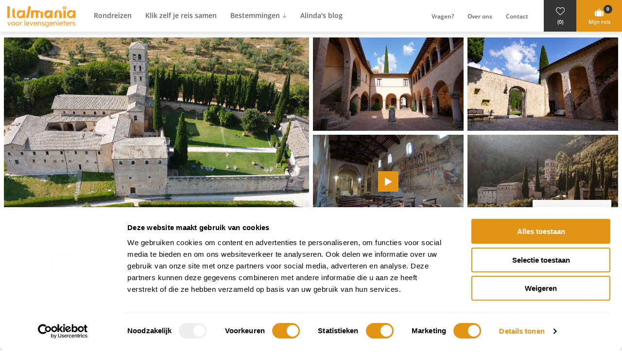

--- FILE ---
content_type: text/html; charset=UTF-8
request_url: https://www.italmania.nl/reis-samenstellen/abbazia-ferentillo-umbrie-8-dagen
body_size: 82591
content:
<!DOCTYPE html>
<html
    class="no-js"
    lang="nl"
    data-controller="lazyloading tag-manager embed-wrap tracking wishlist modal loader custom-journey amount-of-persons cart-reminder active-journey-block"
    data-amount-of-persons-journey-cart-items="0"
>
<head>
    <meta charset="utf-8">

    <!-- Built by OrangeTalent -->

    <title>Abbazia Ferentillo - Umbrië (8 dagen) • Italmania</title>

            <script id="Cookiebot" src="https://consent.cookiebot.com/uc.js" data-cbid="8354f97b-e70c-42c5-b987-baed58e059bb" data-blockingmode="auto" type="text/javascript"></script>
    
    <meta name="robots" content="index, follow">
    <meta name="author" content="Italmania">
    <meta name="description" content="Ontdek een unieke abdij in Umbrië, omgeven door natuur en historie. Geniet van een heerlijke vakantie! Boek nu jouw onvergetelijke uitje!">
    <meta name="viewport" content="width=device-width, initial-scale=1">
    <link rel="canonical" href="https://www.italmania.nl/reis-samenstellen/abbazia-ferentillo-umbrie-8-dagen">

    

    <meta name="csrf-token" content="uHWSqvmbxDWc0DrAn0kmWDSiY1SUugHctvfrnfHJ">

    <meta name="twitter:card" content="summary_large_image">
    <meta name="twitter:site" content="">
    <meta name="twitter:creator" content="Italmania">
    <meta name="twitter:title" content="Abbazia Ferentillo - Umbrië (8 dagen) • Italmania">
    <meta name="twitter:description" content="Ontdek een unieke abdij in Umbrië, omgeven door natuur en historie. Geniet van een heerlijke vakantie! Boek nu jouw onvergetelijke uitje!">
    <meta name="twitter:image:src" content="https://media.italmania.nl/original/lg/06-garuti.jpg">

    <meta property="og:url" content="https://www.italmania.nl/reis-samenstellen/abbazia-ferentillo-umbrie-8-dagen">
    <meta property="og:type" content="website">
    <meta property="og:title" content="Abbazia Ferentillo - Umbrië (8 dagen) • Italmania">
    <meta property="og:image" content="https://media.italmania.nl/original/lg/06-garuti.jpg"/>
    <meta property="og:description" content="Ontdek een unieke abdij in Umbrië, omgeven door natuur en historie. Geniet van een heerlijke vakantie! Boek nu jouw onvergetelijke uitje!">
    <meta property="og:site_name" content="Italmania">

    <link rel="apple-touch-icon" sizes="180x180" href="https://www.italmania.nl/front_assets/img/favicon/apple-touch-icon.png">
    <link rel="icon" type="image/png" sizes="32x32" href="https://www.italmania.nl/front_assets/img/favicon/favicon-32x32.png">
    <link rel="icon" type="image/png" sizes="16x16" href="https://www.italmania.nl/front_assets/img/favicon/favicon-16x16.png">
    <link rel="manifest" href="https://www.italmania.nl/front_assets/img/favicon/site.webmanifest">
    <link rel="mask-icon" href="https://www.italmania.nl/front_assets/img/favicon/safari-pinned-tab.svg" color="#e29416">
    <meta name="msapplication-TileColor" content="#343434">
    <meta name="theme-color" content="#e29416">

    <link rel="preload" href="https://www.italmania.nl/front_assets/fonts/opensans-regular.woff2" as="font" type="font/woff2" crossorigin>
    <link rel="preload" href="https://www.italmania.nl/front_assets/fonts/opensans-bold.woff2" as="font" type="font/woff2" crossorigin>
    <link rel="preload" href="https://www.italmania.nl/front_assets/fonts/opensans-semibold.woff2" as="font" type="font/woff2" crossorigin>
    <link rel="preload" href="https://www.italmania.nl/front_assets/fonts/playfairdisplay-regular.woff2" as="font" type="font/woff2" crossorigin>
    <link rel="preload" href="https://www.italmania.nl/front_assets/fonts/playfairdisplay-bold.woff2" as="font" type="font/woff2" crossorigin>

    <link rel="stylesheet" href="/front_assets/css/app.css?id=3ce3fb2a69d28665d44f2bc04315c2a1">

    <script>
        var clsName = document.documentElement.className;
        clsName = clsName.replace('no-js', 'js');
        
        var supportsModernFeatures = (function supportsModernFeatures() {
            const promiseSupport = typeof Promise !== 'undefined' && Promise.toString().indexOf('[native code]') !== -1;
            return 'Symbol' in window && 'WeakMap' in window && 'WeakSet' in window && promiseSupport;
        })();
    </script>
    <!-- Global site tag (gtag.js) - Google Analytics -->
<script async src="https://www.googletagmanager.com/gtag/js?id=UA-181866502-1"></script>
<script>
  window.dataLayer = window.dataLayer || [];
  function gtag(){dataLayer.push(arguments);}
  gtag('js', new Date());

  gtag('config', 'UA-181866502-1');
gtag('config', 'G-MZQG360W5K');
</script>

<!-- Google Tag Manager -->
<script>(function(w,d,s,l,i){w[l]=w[l]||[];w[l].push({'gtm.start':
new Date().getTime(),event:'gtm.js'});var f=d.getElementsByTagName(s)[0],
j=d.createElement(s),dl=l!='dataLayer'?'&l='+l:'';j.async=true;j.src=
'https://www.googletagmanager.com/gtm.js?id='+i+dl;f.parentNode.insertBefore(j,f);
})(window,document,'script','dataLayer','GTM-TS93PPDK');</script>

<!-- End Google Tag Manager -->

            <script type="application/ld+json">
            {"@context":"http:\/\/schema.org","@type":"Organization","image":"https:\/\/www.italmania.nl\/front_assets\/img\/brand\/logo.png","logo":"https:\/\/www.italmania.nl\/front_assets\/img\/brand\/logo.png","name":"Italmania","url":"https:\/\/www.italmania.nl","telephone":"+31232054004","address":{"@type":"PostalAddress","streetAddress":"Peperkers 41 (Geen bezoekadres)","addressLocality":"IJmuiden","postalCode":"1974 VR","addressCountry":"The Netherlands"},"sameAs":["https:\/\/www.facebook.com\/Italmania.nl","https:\/\/www.instagram.com\/italmania\/"],"@id":"https:\/\/www.italmania.nl#identity"}
        </script>
    
    
        <script type="application/ld+json">
        {
            "@context": "https://schema.org",
            "@type": "BreadcrumbList",
            "itemListElement": [
                            {
                "@type": "ListItem",
                "position": 1,
                        "name": "Reizen",
                        "item": "https://www.italmania.nl/reizen"
                    }
                ,                    {
                "@type": "ListItem",
                "position": 2,
                        "name": "Abbazia Ferentillo - Umbrië",
                        "item": "https://www.italmania.nl/reis-samenstellen/abbazia-ferentillo-umbrie-8-dagen"
                    }
                                ]
    }
</script>

    <script type="application/ld+json">
    {
        "@context": "https://schema.org/",
        "@type": "Product",
        "name": "Abbazia Ferentillo - Umbrië",
        "image": [
                            "https://media.italmania.nl/original/lg/06-garuti.jpg", 
                            "https://media.italmania.nl/original/lg/09-garuti.jpg", 
                            "https://media.italmania.nl/original/lg/14-garuti.jpg", 
                            "https://media.italmania.nl/original/lg/15garuti.jpg", 
                            "https://media.italmania.nl/original/lg/untitled-504_websize.jpg", 
                            "https://media.italmania.nl/original/lg/AbbaziaSan-Pietro-in-Valle-25-Ferentillo.JPG", 
                            "https://media.italmania.nl/original/lg/abbaziasanpietro-32.jpg", 
                            "https://media.italmania.nl/original/lg/colazione-388d4b36.JPG", 
                            "https://media.italmania.nl/original/lg/DSC03392.JPG", 
                            "https://media.italmania.nl/original/lg/la-tavola-imbandita-2011.JPG", 
                            "https://media.italmania.nl/original/lg/abbaziasanpietro-27.jpg" 
                    ],
        "description": "Deze indrukwekkende locatie ligt in het zuidelijke deel van Umbrië, tussen Spoleto en de watervallen van Marmore ligt, op 365 meter hoogte. Een hotel gevestigd in een uit de achtste eeuw daterende abdij, verscholen in de groene bergen van de Monte Sibillini.&lt;br /&gt;De abdij ligt in een ommuurde tuin met een prachtig uitzicht over de vallei. In de parktuin van 1600m², ingericht met tafels, stoelen en ligstoelen, kun je ook heerlijk wandelen en genieten van de harmonieuze rust en sfeer, die je op deze locatie ervaart. &lt;br /&gt;&lt;br /&gt;Het complex wordt gevormd door de abdij, het klooster, de kerk en de tuin en bestaat uit 20 kamers en 2 suites. Van half juni tot half september kunnen gasten gebruik maken van het zwembad bij Agriturismo Santa Croce,  op 5 kilometer van de abdij en tevens van dezelfde eigenaar. &lt;br /&gt;De kamers van de accommodatie zijn allemaal anders en hebben individuele details, zoals een haard, antieke meubels, originele tegelvloeren of gewelfde plafonds. Ze  bieden een panoramisch uitzicht over de bossen en de vallei.  &lt;br /&gt;&lt;br /&gt;In de ‘refettorio’, de oude eetzaal, wordt het ontbijt geserveerd, met keuze uit allerlei huisgemaakte heerlijkheden en specialiteiten uit Umbrië. Het abdijrestaurant Hora Media biedt lokale gerechten, waaronder specialiteiten zoals wild, truffels, streekgroenten en zoetwatervis. &lt;br /&gt;&lt;br /&gt;De abdij ligt op 3 km van Ferentillo, een pittoresk stadje met kleine winkeltjes en restaurants. Het plaatsje heeft naast de abdij nog een bezienswaardigheid, het ‘Museo delle Mummie’. Onder het 13e-eeuwse kerkje van ‘Santo Stefano’ is een crypte met een vijftiental gemummificeerde lichamen en tientallen schedels. &lt;br /&gt;&lt;br /&gt;Natuurlijk kun je niet om een bezoek aan de geweldige watervallen van Marmore heen. Deze liggen op 15 km van de abdij en is een &#039;must see&#039; in deze regio.&lt;br /&gt;&lt;br /&gt;Andere plaatsen die je zeker moet bezoeken zijn de steden Spoleto, Todi en Narni of het meer van Piediluco en de archeologische opgravingen van de Romeinse stad Carsulae.",
        "brand": {
            "@type": "Organization",
            "name": "Italmania"
        },
        "offers": {
            "@type": "Offer",
            "url": "/reis-samenstellen/abbazia-ferentillo-umbrie-8-dagen",
            "priceCurrency": "EUR",
            "price": "499"
        }
    }
</script>

    

    <script src="https://www.google.com/recaptcha/api.js?hl=&render=6Lc4oBosAAAAAHKc_3bUwsl0Rz-GrWJKo112ePo1"></script>
</head>
<body class="">
<!-- Google Tag Manager (noscript) -->
<noscript><iframe src="https://www.googletagmanager.com/ns.html?id=GTM-TS93PPDK"
height="0" width="0" style="display:none;visibility:hidden"></iframe></noscript> 
<!-- End Google Tag Manager (noscript) -->

<div style="position: absolute; width: 0; height: 0; overflow: hidden">
    <svg xmlns="http://www.w3.org/2000/svg" xmlns:xlink="http://www.w3.org/1999/xlink"><symbol id="icon-accommodations" viewBox="0 0 32 32"><path d="M1.34 17.6a1.32 1.32 0 0 1 .62.15 2.85 2.85 0 0 1 2.73-2 2.86 2.86 0 0 1 2.09.91 2.07 2.07 0 0 1 .5-.06 2.26 2.26 0 0 1 2.26 2.26v2.84H0v-2.76a1.34 1.34 0 0 1 1.34-1.34Zm20.07-7.5c-1.05 0-1.89 2.11-1.87 4.64 0 2.36.78 4.28 1.73 4.53v2.63h.53v-2.67c.91-.38 1.58-2.29 1.56-4.57-.02-2.55-.9-4.58-1.95-4.56Zm4.3 0c-1.06 0-1.9 2.11-1.87 4.64 0 2.36.77 4.28 1.72 4.53v2.63h.54v-2.67c.9-.38 1.58-2.29 1.56-4.57-.03-2.55-.9-4.58-1.95-4.56ZM32 14.66c0-2.54-.9-4.58-1.95-4.56s-1.89 2.11-1.87 4.65c0 2.35.77 4.28 1.73 4.52v2.63h.53v-2.67c.9-.38 1.56-2.29 1.56-4.57Z"/><path d="m22.27 15.9-.81-3.57H8.06l-.81 3.57h1.23v5.85h2.44v-2.88a1.74 1.74 0 0 1 .36-1.14 1.34 1.34 0 0 1 1.94-.05 1.47 1.47 0 0 1 .35 1.06v3H16v-2.87a1.78 1.78 0 0 1 .36-1.16 1.31 1.31 0 0 1 1-.44 1.18 1.18 0 0 1 .88.39 1.54 1.54 0 0 1 .35 1.09v3H21V15.9Z"/></symbol><use xlink:href="#icon-accommodations" width="32" height="32"/><view id="icon-accommodations-view" viewBox="0 0 32 32"/><symbol id="icon-arrow-down" viewBox="0 0 32 32"><path d="M13.75 1.91a1.76 1.76 0 0 0 0 .4v22.58l-.23-.49a4.53 4.53 0 0 0-.92-1.29l-6.35-6.34a2.39 2.39 0 0 0-3-.33 2.29 2.29 0 0 0-.5 3.2 2.11 2.11 0 0 0 .19.23l11.42 11.46a2.3 2.3 0 0 0 3.24 0l11.46-11.46a2.29 2.29 0 0 0 0-3.23 1.43 1.43 0 0 0-.23-.2 2.35 2.35 0 0 0-3 .33l-6.35 6.32a4.54 4.54 0 0 0-.84 1.15l-.3.69V2.43A2.38 2.38 0 0 0 16.38 0a2.3 2.3 0 0 0-2.63 1.91Z"/></symbol><use xlink:href="#icon-arrow-down" y="32" width="32" height="32"/><view id="icon-arrow-down-view" viewBox="0 32 32 32"/><symbol id="icon-arrow-left" viewBox="0 0 32 32"><path d="M30.09 13.75a1.76 1.76 0 0 0-.4 0H7.11l.49-.23a4.53 4.53 0 0 0 1.29-.92l6.34-6.33a2.39 2.39 0 0 0 .33-3 2.29 2.29 0 0 0-3.2-.5 2.11 2.11 0 0 0-.23.19L.67 14.36a2.3 2.3 0 0 0 0 3.24l11.46 11.46a2.29 2.29 0 0 0 3.23 0 1.43 1.43 0 0 0 .2-.23 2.35 2.35 0 0 0-.33-3l-6.32-6.38a4.54 4.54 0 0 0-1.15-.84l-.69-.3h22.5A2.38 2.38 0 0 0 32 16.38a2.3 2.3 0 0 0-1.91-2.63Z"/></symbol><use xlink:href="#icon-arrow-left" y="64" width="32" height="32"/><view id="icon-arrow-left-view" viewBox="0 64 32 32"/><symbol id="icon-arrow-right" viewBox="0 0 32 32"><path d="M1.91 18.25a1.76 1.76 0 0 0 .4 0h22.58l-.49.23a4.53 4.53 0 0 0-1.29.92l-6.34 6.33a2.39 2.39 0 0 0-.33 3 2.29 2.29 0 0 0 3.2.5 2.11 2.11 0 0 0 .23-.19l11.46-11.4a2.3 2.3 0 0 0 0-3.24L19.87 2.94a2.29 2.29 0 0 0-3.23 0 1.43 1.43 0 0 0-.2.23 2.35 2.35 0 0 0 .33 3l6.32 6.35a4.54 4.54 0 0 0 1.15.84l.69.3H2.43A2.38 2.38 0 0 0 0 15.62a2.3 2.3 0 0 0 1.91 2.63Z"/></symbol><use xlink:href="#icon-arrow-right" y="96" width="32" height="32"/><view id="icon-arrow-right-view" viewBox="0 96 32 32"/><symbol id="icon-arrow-up" viewBox="0 0 32 32"><path d="M18.25 30.09a1.76 1.76 0 0 0 0-.4V7.11l.23.49a4.53 4.53 0 0 0 .92 1.29l6.33 6.34a2.39 2.39 0 0 0 3 .33 2.29 2.29 0 0 0 .5-3.2 2.11 2.11 0 0 0-.19-.23L17.64.67a2.3 2.3 0 0 0-3.24 0L2.94 12.13a2.29 2.29 0 0 0 0 3.23 1.43 1.43 0 0 0 .23.2 2.35 2.35 0 0 0 3-.33l6.35-6.32a4.54 4.54 0 0 0 .84-1.15l.3-.69v22.5A2.38 2.38 0 0 0 15.62 32a2.3 2.3 0 0 0 2.63-1.91Z"/></symbol><use xlink:href="#icon-arrow-up" y="128" width="32" height="32"/><view id="icon-arrow-up-view" viewBox="0 128 32 32"/><symbol id="icon-bag-plus" viewBox="0 0 32 32"><path d="M24.43 10.49a3.32 3.32 0 0 0-6.64 0v.95H15.1v13.39h12.32V11.44h-3Zm-5.12 0a1.8 1.8 0 1 1 3.6 0v.95h-3.6Zm-8.79 4.35v6.59a3.4 3.4 0 0 0 3.15 3.39V11.45a3.4 3.4 0 0 0-3.15 3.39Zm18.33-3.39v13.37A3.4 3.4 0 0 0 32 21.43v-6.59a3.4 3.4 0 0 0-3.15-3.39Zm-20.44 2.2H5.1v-3.31H3.31v3.31H0v1.79h3.31v3.31H5.1v-3.31h3.31Z"/></symbol><use xlink:href="#icon-bag-plus" y="160" width="32" height="32"/><view id="icon-bag-plus-view" viewBox="0 160 32 32"/><symbol id="icon-bag" viewBox="0 0 32 32"><path d="M20.73 7.79a4.95 4.95 0 1 0-9.89 0v1.42h-4v20h18.33v-20h-4.45Zm-2.27 0v1.42H13.1V7.79a2.68 2.68 0 0 1 5.36 0ZM0 14.27v9.82a5.06 5.06 0 0 0 4.69 5.05V9.22A5.06 5.06 0 0 0 0 14.27Zm27.31-5.05v19.93a5.06 5.06 0 0 0 4.69-5v-9.88a5.06 5.06 0 0 0-4.69-5.05Z"/></symbol><use xlink:href="#icon-bag" y="192" width="32" height="32"/><view id="icon-bag-view" viewBox="0 192 32 32"/><symbol fill="none" id="icon-ball" viewBox="0 0 14 15"><path fill="#E29416" d="M7 .783A6.67 6.67 0 0 0 .333 7.45 6.669 6.669 0 0 0 7 14.117a6.67 6.67 0 0 0 6.667-6.667A6.67 6.67 0 0 0 7 .783Zm-4.26 9.854A5.243 5.243 0 0 1 1.667 7.45c0-1.2.4-2.3 1.073-3.187a3.983 3.983 0 0 1 0 6.373ZM7 12.782a5.31 5.31 0 0 1-3.333-1.173c1.22-.98 2-2.473 2-4.16 0-1.687-.78-3.18-2-4.16A5.309 5.309 0 0 1 7 2.117c1.26 0 2.42.44 3.333 1.173-1.22.98-2 2.473-2 4.16 0 1.687.78 3.18 2 4.16A5.31 5.31 0 0 1 7 12.783Zm4.26-2.146a3.984 3.984 0 0 1 0-6.374 5.243 5.243 0 0 1 1.073 3.187c0 1.2-.4 2.3-1.073 3.186Z"/></symbol><use fill="none" xlink:href="#icon-ball" y="224" width="14" height="15"/><view id="icon-ball-view" viewBox="0 224 14 15"/><symbol fill="none" id="icon-bed" viewBox="0 0 14 10"><g clip-path="url(#a)" fill="#626262"><path d="M14 7.079H0v-1.84c0-.37.598-.844 1.015-.829h11.906c.441-.045 1.076.438 1.076.829v1.84H14Zm-1.75-3.146h-1.593c.09-.568.117-1.285-.701-1.348a19.329 19.329 0 0 0-2.285 0c-.28.018-.51.114-.654.339-.067.012-.044-.033-.077-.069a.833.833 0 0 0-.548-.267c-.57-.051-1.767-.045-2.344 0-.822.063-.795.78-.702 1.348H1.753V1.084C1.75.612 2.371.048 2.895.003h8.123c.584 0 1.232.585 1.232 1.108v2.822ZM14 7.586H0v1.321h14v-1.32Z"/><path d="m4.021 3.068 2.385.006c.21.045.187.589.14.72-.027.082-.127.139-.22.139L3.993 3.92c-.207-.057-.173-.454-.157-.622.014-.117.044-.192.18-.23h.004Zm3.594 0 2.384.006c.21.045.187.589.14.72-.026.082-.127.139-.22.139L7.588 3.92c-.207-.057-.174-.454-.157-.622.013-.117.043-.192.18-.23h.004ZM1.78 9.385v.435c0 .189-.604.198-.751.171-.054-.009-.281-.102-.281-.141v-.462H1.78v-.003Zm11.468 0v.462c0 .039-.227.132-.28.141-.144.027-.751.018-.751-.171v-.435h1.031v.003Z"/></g><defs><clipPath id="a"><path fill="#fff" d="M0 0h14v10H0z"/></clipPath></defs></symbol><use fill="none" xlink:href="#icon-bed" y="239" width="14" height="10"/><view id="icon-bed-view" viewBox="0 239 14 10"/><symbol id="icon-broken-heart" viewBox="0 0 32 32"><path d="M32 11c0 8.07-16 18.79-16 18.79S0 19.5 0 11a8.17 8.17 0 0 1 7.46-8.8 8.3 8.3 0 0 1 1.41 0 8.79 8.79 0 0 1 5.88 2.25l-4.08 5.91a.68.68 0 0 0 .18.93l6.05 3.89-2.78 3.36a.67.67 0 0 0-.13.61l1.56 5.38a.65.65 0 0 0 .64.48h.15a.66.66 0 0 0 .5-.76l-1-4.9 4-4a.66.66 0 0 0 0-.94l-.06-.05-5.24-4.09 5.7-6.84a.68.68 0 0 0 .06-.77A8.84 8.84 0 0 1 32 11Z"/></symbol><use xlink:href="#icon-broken-heart" y="249" width="32" height="32"/><view id="icon-broken-heart-view" viewBox="0 249 32 32"/><symbol id="icon-calendar" viewBox="0 0 32 32"><path d="M30.86 6.86v22.86a2.2 2.2 0 0 1-.68 1.6 2.17 2.17 0 0 1-1.61.68H3.43a2.17 2.17 0 0 1-1.61-.68 2.2 2.2 0 0 1-.68-1.6V6.86a2.21 2.21 0 0 1 .68-1.61 2.21 2.21 0 0 1 1.61-.68h2.28V2.86a2.75 2.75 0 0 1 .84-2 2.76 2.76 0 0 1 2-.84h1.16a2.75 2.75 0 0 1 2 .84 2.75 2.75 0 0 1 .84 2v1.71h6.86V2.86a2.75 2.75 0 0 1 .84-2 2.75 2.75 0 0 1 2-.84h1.14a2.76 2.76 0 0 1 2 .84 2.75 2.75 0 0 1 .84 2v1.71h2.28a2.32 2.32 0 0 1 2.29 2.29ZM3.43 16.57h5.14v-5.14H3.43Zm0 6.86h5.14v-5.71H3.43Zm0 6.29h5.14v-5.15H3.43ZM10.29 8V2.86a.58.58 0 0 0-.58-.57H8.57a.52.52 0 0 0-.4.17.54.54 0 0 0-.17.4V8a.54.54 0 0 0 .17.4.52.52 0 0 0 .4.17h1.14a.58.58 0 0 0 .58-.57Zm-.58 8.57h5.72v-5.14H9.71Zm0 6.86h5.72v-5.71H9.71Zm0 6.29h5.72v-5.15H9.71Zm6.86-13.15h5.72v-5.14h-5.72Zm0 6.86h5.72v-5.71h-5.72Zm0 6.29h5.72v-5.15h-5.72ZM24 8V2.86a.54.54 0 0 0-.17-.4.52.52 0 0 0-.4-.17h-1.14a.58.58 0 0 0-.58.57V8a.58.58 0 0 0 .58.57h1.14a.52.52 0 0 0 .4-.17A.54.54 0 0 0 24 8Zm-.57 8.57h5.14v-5.14h-5.14Zm0 6.86h5.14v-5.71h-5.14Zm0 6.29h5.14v-5.15h-5.14Z"/></symbol><use xlink:href="#icon-calendar" y="281" width="32" height="32"/><view id="icon-calendar-view" viewBox="0 281 32 32"/><symbol id="icon-chat" viewBox="0 0 32 32"><path d="M29.86 8a8.77 8.77 0 0 1 0 11.48A14.38 14.38 0 0 1 24 23.61a20.79 20.79 0 0 1-8 1.53 25.89 25.89 0 0 1-2.59-.14 19.58 19.58 0 0 1-8.21 4.32 14 14 0 0 1-2 .39.71.71 0 0 1-.54-.16.86.86 0 0 1-.36-.55.24.24 0 0 1 0-.21.43.43 0 0 0 0-.18s0-.08.08-.17l.11-.16.12-.15a1.27 1.27 0 0 1 .18-.13l.55-.62.66-.7a8.26 8.26 0 0 0 .56-.7 8.27 8.27 0 0 0 .58-.91c.14-.28.3-.63.48-1.06A12.57 12.57 0 0 0 6 22.66a13 13 0 0 1-4.42-3.93 8.65 8.65 0 0 1-1.62-5 8.47 8.47 0 0 1 1.31-4.46 12.17 12.17 0 0 1 3.41-3.65 17.69 17.69 0 0 1 5.11-2.44 21.2 21.2 0 0 1 6.21-.9 20.79 20.79 0 0 1 8 1.53A14.57 14.57 0 0 1 29.86 8Z"/></symbol><use xlink:href="#icon-chat" y="313" width="32" height="32"/><view id="icon-chat-view" viewBox="0 313 32 32"/><symbol id="icon-check" viewBox="0 0 32 32"><path d="M32 8.53a1.88 1.88 0 0 1-.58 1.4l-14.94 15-2.81 2.81a2 2 0 0 1-1.41.57 1.92 1.92 0 0 1-1.4-.57l-2.81-2.86L.58 17.4a2 2 0 0 1 0-2.8l2.8-2.81a1.92 1.92 0 0 1 1.41-.58 1.88 1.88 0 0 1 1.4.58l6.07 6.09L25.81 4.31a1.91 1.91 0 0 1 1.4-.57 2 2 0 0 1 1.41.57l2.8 2.81A1.92 1.92 0 0 1 32 8.53Z"/></symbol><use xlink:href="#icon-check" y="345" width="32" height="32"/><view id="icon-check-view" viewBox="0 345 32 32"/><symbol fill="none" id="icon-chevron-down" viewBox="0 0 8 5"><path fill-rule="evenodd" clip-rule="evenodd" d="M7.854.396a.5.5 0 0 1 0 .708l-3.5 3.5a.5.5 0 0 1-.708 0l-3.5-3.5A.5.5 0 1 1 .854.396L4 3.543 7.146.396a.5.5 0 0 1 .708 0Z" fill="#E29416"/></symbol><use fill="none" xlink:href="#icon-chevron-down" y="377" width="8" height="5"/><view id="icon-chevron-down-view" viewBox="0 377 8 5"/><symbol id="icon-clock" viewBox="0 0 32 32"><path d="M29.85 8A15.66 15.66 0 0 1 32 16a15.66 15.66 0 0 1-2.15 8A15.92 15.92 0 0 1 24 29.85 15.66 15.66 0 0 1 16 32a15.66 15.66 0 0 1-8-2.15A15.92 15.92 0 0 1 2.15 24 15.66 15.66 0 0 1 0 16a15.66 15.66 0 0 1 2.15-8A15.92 15.92 0 0 1 8 2.15 15.66 15.66 0 0 1 16 0a15.66 15.66 0 0 1 8 2.15A15.92 15.92 0 0 1 29.85 8Zm-4 13.72A11 11 0 0 0 27.33 16a11 11 0 0 0-1.52-5.69 11.3 11.3 0 0 0-4.12-4.12A11.05 11.05 0 0 0 16 4.67a11 11 0 0 0-5.69 1.52 11.3 11.3 0 0 0-4.12 4.12A11 11 0 0 0 4.67 16a11 11 0 0 0 1.52 5.69 11.3 11.3 0 0 0 4.12 4.12A11 11 0 0 0 16 27.33a11.05 11.05 0 0 0 5.69-1.52 11.3 11.3 0 0 0 4.12-4.12Zm-7.14-13V18a.65.65 0 0 1-.67.67h-6.71a.69.69 0 0 1-.48-.19.68.68 0 0 1-.18-.48v-1.34a.64.64 0 0 1 .18-.47.65.65 0 0 1 .48-.19H16V8.67a.65.65 0 0 1 .67-.67H18a.65.65 0 0 1 .48.19.66.66 0 0 1 .19.48Z"/></symbol><use xlink:href="#icon-clock" y="382" width="32" height="32"/><view id="icon-clock-view" viewBox="0 382 32 32"/><symbol id="icon-double-arrow-up" viewBox="0 0 32 32"><path d="m17.37 16 10.92 10.91a1.94 1.94 0 0 1 0 2.72l-1.82 1.8a1.9 1.9 0 0 1-2.69 0L16 23.68l-7.74 7.74a1.91 1.91 0 0 1-2.69 0l-1.84-1.8a1.91 1.91 0 0 1 0-2.71L14.65 16a1.91 1.91 0 0 1 2.71 0ZM14.64.6 3.72 11.5a2 2 0 0 0 0 2.73L5.55 16a1.9 1.9 0 0 0 2.68 0L16 8.29 23.74 16a1.94 1.94 0 0 0 2.73 0l1.82-1.82a1.91 1.91 0 0 0 0-2.71L17.37.55a1.92 1.92 0 0 0-2.71 0Z"/></symbol><use xlink:href="#icon-double-arrow-up" y="414" width="32" height="32"/><view id="icon-double-arrow-up-view" viewBox="0 414 32 32"/><symbol id="icon-edit" viewBox="0 0 32 32"><path d="M25.25 20.05v3.41a5.17 5.17 0 0 1-5.16 5.17H5.17a5 5 0 0 1-3.65-1.52A5 5 0 0 1 0 23.46V8.54a5 5 0 0 1 1.52-3.65 5 5 0 0 1 3.65-1.52h14.92a5 5 0 0 1 2.1.45.54.54 0 0 1 .32.41.55.55 0 0 1-.16.52l-.88.88a.52.52 0 0 1-.57.15 2.92 2.92 0 0 0-.81-.11H5.17a2.77 2.77 0 0 0-2 .84 2.77 2.77 0 0 0-.84 2v14.95a2.77 2.77 0 0 0 .84 2 2.77 2.77 0 0 0 2 .84h14.92A2.87 2.87 0 0 0 23 23.46V21.2a.53.53 0 0 1 .16-.39l1.15-1.15a.55.55 0 0 1 .63-.13.52.52 0 0 1 .31.52ZM23.53 6.82 28.7 12 16.65 24h-5.17v-5.13Zm-7.6 15.49L18 20.23l-2.73-2.72-2.07 2.08v1h1.72v1.72ZM23.82 9.4a.37.37 0 0 0-.59 0L17 15.7a.4.4 0 1 0 .57.57L23.8 10a.37.37 0 0 0 .02-.6Zm7.68-.22-1.65 1.65-5.17-5.16L26.33 4a1.74 1.74 0 0 1 2.44 0l2.73 2.75a1.73 1.73 0 0 1 0 2.43Z"/></symbol><use xlink:href="#icon-edit" y="446" width="32" height="32"/><view id="icon-edit-view" viewBox="0 446 32 32"/><symbol id="icon-envelope" viewBox="0 0 32 32"><path d="M32 6.29A4.67 4.67 0 0 1 31.12 9 8.4 8.4 0 0 1 29 11.18L20.59 17l-.76.55-1 .67c-.26.18-.57.37-.93.59a6.18 6.18 0 0 1-1 .48 2.75 2.75 0 0 1-.89.16 2.75 2.75 0 0 1-.89-.16 5.84 5.84 0 0 1-1-.48c-.36-.22-.67-.41-.93-.59l-1-.67-.78-.55q-1.62-1.14-4.68-3.26l-3.66-2.56A9 9 0 0 1 1 9.12a4.22 4.22 0 0 1-1-2.44 3.62 3.62 0 0 1 .74-2.32 2.56 2.56 0 0 1 2.12-.93h26.28a2.74 2.74 0 0 1 2 .84A2.72 2.72 0 0 1 32 6.29Zm0 5.25v14.17a2.87 2.87 0 0 1-2.86 2.86H2.86a2.75 2.75 0 0 1-2-.84 2.75 2.75 0 0 1-.84-2V11.54a9.31 9.31 0 0 0 1.8 1.55q6.47 4.39 8.88 6.16 1 .75 1.65 1.17a10.07 10.07 0 0 0 1.69.86 5.16 5.16 0 0 0 2 .43 5.16 5.16 0 0 0 2-.43 10.07 10.07 0 0 0 1.69-.86q.63-.42 1.65-1.17 3-2.19 8.89-6.16A10 10 0 0 0 32 11.54Z"/></symbol><use xlink:href="#icon-envelope" y="478" width="32" height="32"/><view id="icon-envelope-view" viewBox="0 478 32 32"/><symbol id="icon-exclamation" viewBox="0 0 32 32"><path d="M31.7 27.21 18 2.11a2.27 2.27 0 0 0-3.16-.88 2.22 2.22 0 0 0-.84.88L.29 27.21a2.13 2.13 0 0 0 .05 2.23 2.79 2.79 0 0 0 .83 1.09c.36.2.72.56 1.12.56h27.42c.4 0 .8-.36 1.11-.56a2.43 2.43 0 0 0 .84-1 2.34 2.34 0 0 0 .04-2.32ZM13.56 12.26a2.2 2.2 0 0 1 4.4-.11V19a2.2 2.2 0 0 1-4.4.11v-6.85ZM16 26.89a2.24 2.24 0 1 1 2.23-2.24A2.22 2.22 0 0 1 16 26.89Z"/></symbol><use xlink:href="#icon-exclamation" y="510" width="32" height="32"/><view id="icon-exclamation-view" viewBox="0 510 32 32"/><symbol id="icon-experiences" viewBox="0 0 32 32"><path d="m22.35 9.58-1.45-1H7.54v12.66h3.92v-7.16a2.86 2.86 0 0 1 .54-1.83 2 2 0 0 1 1.59-.71 2 2 0 0 1 1.53.62 2.43 2.43 0 0 1 .56 1.72v7.36h3.84v-7.16a2.84 2.84 0 0 1 .59-1.86 2 2 0 0 1 1.66-.7 1.84 1.84 0 0 1 1.42.62 2.5 2.5 0 0 1 .56 1.74v7.37h3.95V11.17h-.3a8.84 8.84 0 0 1-5.05-1.59Zm9.18 6.21a1.39 1.39 0 0 1-.53-1.07v-1.57h-.8v1.57a1.42 1.42 0 0 1-.49 1.07 1.35 1.35 0 0 0-.47 1v4.45H32v-4.42a1.37 1.37 0 0 0-.47-1.03Z"/><path d="M5.05 15.88h-.58V18H0a3.44 3.44 0 0 0 3.43 3.4h1v2h.58v-2h5.48A3.44 3.44 0 0 0 14 18v-2.12h-.9A2.08 2.08 0 0 1 11 18H5Z"/></symbol><use xlink:href="#icon-experiences" y="542" width="32" height="32"/><view id="icon-experiences-view" viewBox="0 542 32 32"/><symbol id="icon-facebook" viewBox="0 0 32 32"><path d="m23.45 18 .89-5.79h-5.56V8.45c0-1.58.77-3.13 3.26-3.13h2.53V.39A30.84 30.84 0 0 0 20.09 0c-4.58 0-7.57 2.77-7.57 7.8v4.41H7.43V18h5.09v14h6.26V18Z"/></symbol><use xlink:href="#icon-facebook" y="574" width="32" height="32"/><view id="icon-facebook-view" viewBox="0 574 32 32"/><symbol id="icon-grid" viewBox="0 0 32 32"><path d="M0 1.88h5.65v5.65H0zm0 11.3h5.65v5.65H0zm0 11.29h5.65v5.65H0zM26.35 1.88H32v5.65h-5.65zm0 11.3H32v5.65h-5.65zm0 11.29H32v5.65h-5.65zM13.18 1.88h5.65v5.65h-5.65zm0 11.3h5.65v5.65h-5.65zm0 11.29h5.65v5.65h-5.65z"/></symbol><use xlink:href="#icon-grid" y="606" width="32" height="32"/><view id="icon-grid-view" viewBox="0 606 32 32"/><symbol id="icon-heart" viewBox="0 0 32 32"><path d="M16 30.23a1.88 1.88 0 0 1-1.24-.46c-1.29-1.13-2.54-2.19-3.63-3.13a66.8 66.8 0 0 1-8-7.46A12 12 0 0 1 0 11.38a10 10 0 0 1 2.54-6.83 8.59 8.59 0 0 1 6.4-2.78A8.05 8.05 0 0 1 14 3.5a10.46 10.46 0 0 1 2 2.12 10.46 10.46 0 0 1 2-2.12 8.05 8.05 0 0 1 5-1.73 8.59 8.59 0 0 1 6.4 2.78 10 10 0 0 1 2.6 6.83 11.91 11.91 0 0 1-3.17 7.8 67.49 67.49 0 0 1-7.95 7.45c-1.1.94-2.35 2-3.64 3.14a1.87 1.87 0 0 1-1.24.46ZM8.94 3.64a6.77 6.77 0 0 0-5 2.18 8.14 8.14 0 0 0-2 5.56A10 10 0 0 0 4.62 18a65.92 65.92 0 0 0 7.71 7.23c1.11.94 2.36 2 3.66 3.14 1.31-1.14 2.56-2.21 3.67-3.15A65.83 65.83 0 0 0 27.37 18a10 10 0 0 0 2.75-6.6 8.17 8.17 0 0 0-2-5.56 6.76 6.76 0 0 0-5-2.18A6.24 6.24 0 0 0 19.17 5 9.07 9.07 0 0 0 17 7.48a1.17 1.17 0 0 1-1.62.41 1.15 1.15 0 0 1-.38-.41A9.22 9.22 0 0 0 12.82 5a6.25 6.25 0 0 0-3.88-1.36Z"/></symbol><use xlink:href="#icon-heart" y="638" width="32" height="32"/><view id="icon-heart-view" viewBox="0 638 32 32"/><symbol id="icon-info" viewBox="0 0 32 32"><circle cx="16" cy="16" r="16"/><path d="M20.42 21.18v1.52a.79.79 0 0 1-.76.77h-6.1a.79.79 0 0 1-.76-.77v-1.52a.72.72 0 0 1 .23-.53.7.7 0 0 1 .53-.23h.76v-4.57h-.76a.79.79 0 0 1-.76-.76v-1.53A.74.74 0 0 1 13 13a.7.7 0 0 1 .53-.23h4.57a.7.7 0 0 1 .54.23.74.74 0 0 1 .23.53v6.86h.76a.7.7 0 0 1 .53.23.72.72 0 0 1 .26.56ZM18.9 7.47v2.28a.74.74 0 0 1-.23.54.73.73 0 0 1-.54.22h-3a.73.73 0 0 1-.54-.22.74.74 0 0 1-.23-.54V7.47a.79.79 0 0 1 .77-.77h3a.79.79 0 0 1 .77.77Z" style="fill:#fff"/></symbol><use xlink:href="#icon-info" y="670" width="32" height="32"/><view id="icon-info-view" viewBox="0 670 32 32"/><symbol id="icon-instagram" viewBox="0 0 32 32"><path d="M16 7.8a8.2 8.2 0 1 0 8.21 8.2A8.19 8.19 0 0 0 16 7.8Zm0 13.53A5.33 5.33 0 1 1 21.34 16 5.34 5.34 0 0 1 16 21.33ZM26.45 7.46a1.91 1.91 0 1 1-1.91-1.91 1.91 1.91 0 0 1 1.91 1.91Zm5.44 1.94a9.45 9.45 0 0 0-2.59-6.7A9.49 9.49 0 0 0 22.6.12C20 0 12 0 9.4.12a9.48 9.48 0 0 0-6.7 2.57A9.5 9.5 0 0 0 .11 9.4C0 12 0 20 .11 22.6a9.45 9.45 0 0 0 2.59 6.7 9.49 9.49 0 0 0 6.7 2.58c2.6.12 10.6.12 13.2 0a9.44 9.44 0 0 0 6.7-2.58 9.54 9.54 0 0 0 2.59-6.7c.11-2.6.11-10.55 0-13.2Zm-3.41 16a5.4 5.4 0 0 1-3.05 3c-2.1.84-7.1.64-9.43.64s-7.33.19-9.43-.64a5.41 5.41 0 0 1-3-3c-.83-2.11-.64-7.1-.64-9.43s-.19-7.33.64-9.43a5.41 5.41 0 0 1 3-3C8.68 2.7 13.68 2.9 16 2.9s7.34-.19 9.43.64a5.43 5.43 0 0 1 3.05 3c.83 2.11.64 7.1.64 9.43s.19 7.36-.64 9.46Z"/></symbol><use xlink:href="#icon-instagram" y="702" width="32" height="32"/><view id="icon-instagram-view" viewBox="0 702 32 32"/><symbol id="icon-italy" viewBox="0 0 32 32"><path d="M29.19 20.72A7.32 7.32 0 0 0 26 18.61a3 3 0 0 1-1.44-.7A1.08 1.08 0 0 0 25 16.8a.93.93 0 0 0-.94-.69h-.41a3.77 3.77 0 0 1-2.81-1 4.68 4.68 0 0 1-1.25-2.36 6.1 6.1 0 0 0-.34-1 2.69 2.69 0 0 0-1.54-1.23c-.33-.15-.65-.31-1-.49a.9.9 0 0 1-.5-.61 1.35 1.35 0 0 1 .4-.95c.52-.57-.09-1.32-.57-1.93-.12-.15-.24-.3-.33-.43a5.06 5.06 0 0 1 2.49-.65 2 2 0 0 1 .42 0 .66.66 0 0 0 .74-.26c.45-.65-.16-2.39-.36-2.91s-1-.6-1.85-.61h-.73c-.23 0-.42-.25-.42-.81a1.39 1.39 0 0 0-.18-.63.8.8 0 0 0-.74-.24 19.54 19.54 0 0 0-3.39.58 3.87 3.87 0 0 0-1.57 1.1A5.75 5.75 0 0 1 8.48 3a17.92 17.92 0 0 1-3 .74 8.39 8.39 0 0 0-2.26.6c-1.52 1-.57 3.87-.12 4.81a3.31 3.31 0 0 0 .9 1.02c.36.33.42.4.36.56a.53.53 0 0 0 0 .52.69.69 0 0 0 .61.26 3 3 0 0 0 2.23-1.15c.42-.72.92-.72 2.08-.22s1.38 1.32 1.76 2.56v.13a6.28 6.28 0 0 0 2.08 2.57c.44.39.91.8 1.33 1.25A25.22 25.22 0 0 0 20 20.36a7 7 0 0 1 3.16 3.48 1.87 1.87 0 0 1 .16 1.83 4 4 0 0 1-3 1.63 3.41 3.41 0 0 1-2.17-.3 3.91 3.91 0 0 0-1-.34 1.37 1.37 0 0 0-1.53 1.09 1.32 1.32 0 0 0 .61 1.54c.28.15.71.42 1.21.73A18.63 18.63 0 0 0 21 32a1.5 1.5 0 0 0 .37.05 1.1 1.1 0 0 0 1-.5 1.41 1.41 0 0 0 .09-1.35c-.25-.59-.19-.91.28-1.63.11-.18.18-.18.21-.18l.27.06a1.69 1.69 0 0 0 1 0c.54-.19.95-.85 1.35-1.49a4.8 4.8 0 0 1 .77-1 1.15 1.15 0 0 0 .36-1.08 2.86 2.86 0 0 0-1.3-2.07c-.17-.08-.18-.17-.18-.21 0-.23.28-.71.89-1.16s1.56.5 2.11 1.36a.75.75 0 0 0 .61.42.64.64 0 0 0 .59-.46 2.13 2.13 0 0 0-.23-2.04Z"/><path d="M9.13 17.46a.64.64 0 0 0-.53.31l-.15.23a1.73 1.73 0 0 1-1.38 1 1.25 1.25 0 0 0-1.13.67 1.5 1.5 0 0 0 .43 1.45 3.36 3.36 0 0 1 .09 2.74 1.69 1.69 0 0 0 0 1.66 1.32 1.32 0 0 0 1.18.48 1.13 1.13 0 0 0 1-.58.67.67 0 0 0 .24 0 1.54 1.54 0 0 0 1.27-.92 14.28 14.28 0 0 0 .25-4.79c-.11-.83-.54-2.25-1.27-2.25Z"/></symbol><use xlink:href="#icon-italy" y="734" width="32" height="32"/><view id="icon-italy-view" viewBox="0 734 32 32"/><symbol id="icon-linkedin" viewBox="0 0 32 32"><path d="M7.16 32H.53V10.64h6.63ZM3.84 7.72a3.86 3.86 0 1 1 3.84-3.88 3.88 3.88 0 0 1-3.84 3.88ZM32 32h-6.63V21.6c0-2.48-.05-5.66-3.45-5.66s-4 2.7-4 5.48V32h-6.6V10.64h6.36v2.91h.09a7 7 0 0 1 6.28-3.45c6.72 0 8 4.42 8 10.16V32Z"/></symbol><use xlink:href="#icon-linkedin" y="766" width="32" height="32"/><view id="icon-linkedin-view" viewBox="0 766 32 32"/><symbol id="icon-night" viewBox="0 0 32 32"><path d="M30.65 23.16a1.07 1.07 0 0 0-1.19-.33 11.27 11.27 0 0 1-3.82.64A11.73 11.73 0 0 1 19.05 2a1.06 1.06 0 0 0 .28-1.45A1 1 0 0 0 18.6.1a10.56 10.56 0 0 0-1.49-.1 16 16 0 1 0 13.63 24.39 1.09 1.09 0 0 0-.09-1.23Z"/></symbol><use xlink:href="#icon-night" y="798" width="32" height="32"/><view id="icon-night-view" viewBox="0 798 32 32"/><symbol id="icon-order" viewBox="0 0 32 32"><path d="m31.84 10.7-5.71 5.71a.6.6 0 0 1-.42.16.59.59 0 0 1-.57-.57v-3.43H.57A.59.59 0 0 1 0 12V8.57A.59.59 0 0 1 .57 8h24.57V4.57a.56.56 0 0 1 .57-.57.62.62 0 0 1 .43.18l5.7 5.69a.6.6 0 0 1 .16.42.59.59 0 0 1-.16.41ZM32 23.43a.59.59 0 0 1-.57.57H6.86v3.43a.58.58 0 0 1-.57.57.64.64 0 0 1-.43-.18l-5.7-5.71a.55.55 0 0 1-.16-.4.56.56 0 0 1 .16-.41l5.72-5.71a.56.56 0 0 1 .41-.16.58.58 0 0 1 .57.57v3.43h24.57A.58.58 0 0 1 32 20Z"/></symbol><use xlink:href="#icon-order" y="830" width="32" height="32"/><view id="icon-order-view" viewBox="0 830 32 32"/><symbol id="icon-phone" viewBox="0 0 32 32"><path d="M32 25.27a7.53 7.53 0 0 1-.23 1.6 9.67 9.67 0 0 1-.47 1.56 6.13 6.13 0 0 1-2.78 2.41A8.82 8.82 0 0 1 24.3 32a9.58 9.58 0 0 1-1.21-.08 10 10 0 0 1-1.31-.28l-1.06-.33-1.27-.47-1.11-.41a20.67 20.67 0 0 1-4-1.89 34.43 34.43 0 0 1-6-4.9 35 35 0 0 1-4.91-6 21.26 21.26 0 0 1-1.88-4c-.05-.14-.18-.51-.41-1.11s-.38-1-.47-1.27-.17-.57-.31-1.04a10 10 0 0 1-.28-1.31A9.58 9.58 0 0 1 0 7.7a8.82 8.82 0 0 1 1.16-4.22A6.13 6.13 0 0 1 3.57.7 9.67 9.67 0 0 1 5.13.23 7.62 7.62 0 0 1 6.73 0a1.22 1.22 0 0 1 .48.07c.27.09.67.66 1.2 1.73.17.28.39.69.68 1.22s.55 1 .8 1.45.47.83.7 1.21c.05.06.18.25.4.57a7 7 0 0 1 .49.81 1.55 1.55 0 0 1 .16.64A1.88 1.88 0 0 1 11 8.84a11.24 11.24 0 0 1-1.41 1.25 12.8 12.8 0 0 0-1.42 1.21 1.73 1.73 0 0 0-.65 1 1.42 1.42 0 0 0 .12.51 4.43 4.43 0 0 0 .19.47c0 .1.16.29.32.54s.24.41.26.44a24.19 24.19 0 0 0 3.95 5.34 24.19 24.19 0 0 0 5.34 3.95l.44.26c.25.16.44.27.54.32a4.43 4.43 0 0 0 .47.19 1.42 1.42 0 0 0 .51.12 1.73 1.73 0 0 0 1-.65 12.8 12.8 0 0 0 1.21-1.41A10.5 10.5 0 0 1 23.16 21a1.88 1.88 0 0 1 1.14-.65 1.55 1.55 0 0 1 .64.16 7 7 0 0 1 .81.49l.57.4c.38.23.78.46 1.21.7l1.45.8 1.23.68c1.05.53 1.63.93 1.72 1.21a1.13 1.13 0 0 1 .07.48Z"/></symbol><use xlink:href="#icon-phone" y="862" width="32" height="32"/><view id="icon-phone-view" viewBox="0 862 32 32"/><symbol id="icon-pin" viewBox="0 0 32 32"><path d="M26.67 10.67A8.78 8.78 0 0 1 26 14.4l-7.6 16.12a2.58 2.58 0 0 1-1 1.08 2.69 2.69 0 0 1-2.82 0 2.34 2.34 0 0 1-1-1.08L6 14.4a8.78 8.78 0 0 1-.69-3.73 10.28 10.28 0 0 1 3.15-7.54A10.25 10.25 0 0 1 16 0a10.25 10.25 0 0 1 7.54 3.13 10.28 10.28 0 0 1 3.13 7.54Zm-6.9 3.77a5.14 5.14 0 0 0 1.56-3.77A5.34 5.34 0 0 0 16 5.33a5.34 5.34 0 0 0-5.33 5.34 5.14 5.14 0 0 0 1.56 3.77A5.14 5.14 0 0 0 16 16a5.14 5.14 0 0 0 3.77-1.56Z"/></symbol><use xlink:href="#icon-pin" y="894" width="32" height="32"/><view id="icon-pin-view" viewBox="0 894 32 32"/><symbol id="icon-play" viewBox="0 0 32 32"><path d="M29.79 16 2.21 32V0Z"/></symbol><use xlink:href="#icon-play" y="926" width="32" height="32"/><view id="icon-play-view" viewBox="0 926 32 32"/><symbol id="icon-search" viewBox="0 0 32 32"><path d="M29.54 32a2.4 2.4 0 0 1-1.73-.73l-6.6-6.58a13.56 13.56 0 1 1 3.48-3.48l6.6 6.6A2.46 2.46 0 0 1 29.54 32Zm-16-27.08a8.62 8.62 0 1 0 8.61 8.62 8.63 8.63 0 0 0-8.61-8.62Z"/></symbol><use xlink:href="#icon-search" y="958" width="32" height="32"/><view id="icon-search-view" viewBox="0 958 32 32"/><symbol id="icon-share" viewBox="0 0 32 32"><path d="M25.33 18.67A6.64 6.64 0 0 1 32 25.33 6.66 6.66 0 0 1 25.33 32a6.64 6.64 0 0 1-6.66-6.67v-.71l-7.5-3.74a6.44 6.44 0 0 1-4.54 1.79 6.42 6.42 0 0 1-4.72-2A6.42 6.42 0 0 1 0 16a6.42 6.42 0 0 1 2-4.72 6.42 6.42 0 0 1 4.67-1.95 6.44 6.44 0 0 1 4.54 1.79l7.5-3.74v-.71A6.45 6.45 0 0 1 20.61 2a6.69 6.69 0 0 1 9.44 0A6.42 6.42 0 0 1 32 6.67a6.44 6.44 0 0 1-1.95 4.72 6.68 6.68 0 0 1-9.26.15l-7.5 3.75v1.42l7.5 3.75a6.4 6.4 0 0 1 4.54-1.79Z"/></symbol><use xlink:href="#icon-share" y="990" width="32" height="32"/><view id="icon-share-view" viewBox="0 990 32 32"/><symbol id="icon-sort" viewBox="0 0 32 32"><path d="M12.59 16.21a1.11 1.11 0 0 0-1.43.16l-3 3a2.1 2.1 0 0 0-.4.54l-.15.33V9.57a1.13 1.13 0 0 0-.91-1.14 1.08 1.08 0 0 0-1.24.89 1.23 1.23 0 0 0 0 .19v10.71L5.32 20a2 2 0 0 0-.43-.62l-3-3a1.13 1.13 0 0 0-1.44-.16 1.09 1.09 0 0 0-.24 1.52l.09.11 5.43 5.43a1.08 1.08 0 0 0 1.54 0l5.43-5.43a1.07 1.07 0 0 0 0-1.53.52.52 0 0 0-.11-.11Zm19.09-2.05-5.43-5.43a1.08 1.08 0 0 0-1.54 0l-5.43 5.43-.09.11a1.1 1.1 0 0 0 .23 1.52 1.12 1.12 0 0 0 1.44-.16l3-3a2.45 2.45 0 0 0 .44-.63l.11-.23v10.72a1.21 1.21 0 0 0 0 .19 1.09 1.09 0 0 0 1.25.89 1.12 1.12 0 0 0 .91-1.14V11.76l.15.33a2.1 2.1 0 0 0 .4.54l3 3a1.11 1.11 0 0 0 1.43.16.52.52 0 0 0 .11-.1 1.07 1.07 0 0 0 .02-1.53Z"/></symbol><use xlink:href="#icon-sort" y="1022" width="32" height="32"/><view id="icon-sort-view" viewBox="0 1022 32 32"/><symbol fill="none" id="icon-star" viewBox="0 0 14 13"><path d="m2.678 13 1.137-4.807L0 4.961l5.04-.428L7 0l1.96 4.533L14 4.96l-3.815 3.232L11.322 13 7 10.451 2.678 13Z" fill="#D8991C"/></symbol><use fill="none" xlink:href="#icon-star" y="1054" width="14" height="13"/><view id="icon-star-view" viewBox="0 1054 14 13"/><symbol id="icon-times" viewBox="0 0 32 32"><path d="M32 25.75a2.49 2.49 0 0 1-.75 1.83l-3.67 3.67a2.61 2.61 0 0 1-3.66 0L16 23.33l-7.92 7.92a2.49 2.49 0 0 1-1.83.75 2.49 2.49 0 0 1-1.83-.75L.75 27.58a2.61 2.61 0 0 1 0-3.66L8.67 16 .75 8.08A2.49 2.49 0 0 1 0 6.25a2.49 2.49 0 0 1 .75-1.83L4.42.75A2.49 2.49 0 0 1 6.25 0a2.49 2.49 0 0 1 1.83.75L16 8.67 23.92.75a2.61 2.61 0 0 1 3.66 0l3.67 3.67A2.49 2.49 0 0 1 32 6.25a2.49 2.49 0 0 1-.75 1.83L23.33 16l7.92 7.92a2.49 2.49 0 0 1 .75 1.83Z"/></symbol><use xlink:href="#icon-times" y="1067" width="32" height="32"/><view id="icon-times-view" viewBox="0 1067 32 32"/><symbol id="icon-trash" viewBox="0 0 32 32"><path d="M4 29a3 3 0 0 0 3 3h18a3 3 0 0 0 3-3V8H4Zm17-16a1 1 0 0 1 2 0v14a1 1 0 0 1-2 0Zm-6 0a1 1 0 0 1 2 0v14a1 1 0 0 1-2 0Zm-6 0a1 1 0 0 1 2 0v14a1 1 0 0 1-2 0ZM29 2h-7.5L20.91.83A1.49 1.49 0 0 0 19.57 0h-7.14a1.49 1.49 0 0 0-1.34.83L10.5 2H3a1 1 0 0 0-1 1v2a1 1 0 0 0 1 1h26a1 1 0 0 0 1-1V3a1 1 0 0 0-1-1Z"/></symbol><use xlink:href="#icon-trash" y="1099" width="32" height="32"/><view id="icon-trash-view" viewBox="0 1099 32 32"/><symbol id="icon-twitter" viewBox="0 0 32 32"><path d="M28.71 9.48v.86C28.73 19 22.13 29 10.07 29A18.51 18.51 0 0 1 0 26.05a13.82 13.82 0 0 0 1.58.08 13.14 13.14 0 0 0 8.15-2.8 6.58 6.58 0 0 1-6.14-4.55 8.52 8.52 0 0 0 1.24.1 7.07 7.07 0 0 0 1.73-.22 6.56 6.56 0 0 1-5.26-6.44v-.08a6.55 6.55 0 0 0 3 .83 6.58 6.58 0 0 1-2-8.77 18.67 18.67 0 0 0 13.53 6.87 6.92 6.92 0 0 1-.17-1.51 6.57 6.57 0 0 1 11.28-4.48 13.07 13.07 0 0 0 4.17-1.59 6.58 6.58 0 0 1-2.89 3.62 13.38 13.38 0 0 0 3.78-1 13.94 13.94 0 0 1-3.29 3.39Z"/></symbol><use xlink:href="#icon-twitter" y="1131" width="32" height="32"/><view id="icon-twitter-view" viewBox="0 1131 32 32"/><symbol id="icon-user-plus" viewBox="0 0 15 16"><path fill-rule="evenodd" d="M5.667.879a3.238 3.238 0 1 0 0 6.476 3.238 3.238 0 0 0 0-6.476ZM3.57 4.117a2.095 2.095 0 1 1 4.19 0 2.095 2.095 0 0 1-4.19 0Z" clip-rule="evenodd"/><path d="M3.333 8.879a3.238 3.238 0 0 0-3.238 3.238v1.333a.571.571 0 1 0 1.143 0v-1.333a2.095 2.095 0 0 1 2.095-2.095H8a2.095 2.095 0 0 1 2.095 2.095v1.333a.572.572 0 0 0 1.143 0v-1.333A3.238 3.238 0 0 0 8 8.879H3.333Zm10-4.667c.316 0 .572.256.572.572v1.428h1.428a.571.571 0 0 1 0 1.143h-1.428v1.429a.571.571 0 1 1-1.143 0V7.355h-1.429a.571.571 0 0 1 0-1.143h1.429V4.784c0-.316.256-.572.571-.572Z"/></symbol><use xlink:href="#icon-user-plus" y="1163" width="15" height="16"/><view id="icon-user-plus-view" viewBox="0 1163 15 16"/><symbol id="icon-user" viewBox="0 0 32 32"><path d="M29.33 26.48A6 6 0 0 1 28 30.37 3.88 3.88 0 0 1 24.9 32H7.1A3.88 3.88 0 0 1 4 30.37a6 6 0 0 1-1.3-3.89 32.2 32.2 0 0 1 .17-3.35A18.15 18.15 0 0 1 3.5 20a10.76 10.76 0 0 1 1.22-2.73 5.7 5.7 0 0 1 2-1.85 5.38 5.38 0 0 1 2.8-.72A9 9 0 0 0 16 17.33a9 9 0 0 0 6.52-2.66 5.38 5.38 0 0 1 2.8.72 5.62 5.62 0 0 1 2 1.85A10.76 10.76 0 0 1 28.5 20a18.15 18.15 0 0 1 .66 3.16 32.2 32.2 0 0 1 .17 3.32ZM21.66 2.34A7.72 7.72 0 0 1 24 8a7.73 7.73 0 0 1-2.34 5.66A7.73 7.73 0 0 1 16 16a7.73 7.73 0 0 1-5.66-2.34A7.73 7.73 0 0 1 8 8a7.72 7.72 0 0 1 2.34-5.66A7.73 7.73 0 0 1 16 0a7.73 7.73 0 0 1 5.66 2.34Z"/></symbol><use xlink:href="#icon-user" y="1179" width="32" height="32"/><view id="icon-user-view" viewBox="0 1179 32 32"/><symbol id="icon-whatsapp" viewBox="0 0 32 32"><path d="M27.21 4.65a15.87 15.87 0 0 0-25 19.14L0 32l8.41-2.21A15.73 15.73 0 0 0 16 31.72a16 16 0 0 0 16-15.86 15.93 15.93 0 0 0-4.79-11.21ZM16 29.05a13.15 13.15 0 0 1-6.71-1.84l-.48-.28-5 1.31 1.33-4.87-.31-.5a13.2 13.2 0 1 1 24.49-7A13.32 13.32 0 0 1 16 29.05Zm7.23-9.87c-.39-.2-2.34-1.16-2.71-1.29s-.62-.2-.89.2-1 1.29-1.26 1.56-.46.3-.85.1A10.81 10.81 0 0 1 12.11 15c-.4-.7.41-.65 1.17-2.17a.73.73 0 0 0 0-.69C13.14 12 12.35 10 12 9.24s-.65-.67-.89-.68-.49 0-.76 0A1.47 1.47 0 0 0 9.31 9a4.45 4.45 0 0 0-1.38 3.3 7.78 7.78 0 0 0 1.61 4.1c.2.27 2.8 4.27 6.77 6 2.52 1.08 3.5 1.18 4.76 1a4.05 4.05 0 0 0 2.67-1.88 3.32 3.32 0 0 0 .26-1.87c-.12-.18-.39-.28-.78-.47Z"/></symbol><use xlink:href="#icon-whatsapp" y="1211" width="32" height="32"/><view id="icon-whatsapp-view" viewBox="0 1211 32 32"/><symbol id="icon-youtube" viewBox="0 0 32 32"><path d="M31.33 8.27a4 4 0 0 0-2.83-2.85C26 4.75 16 4.75 16 4.75s-10 0-12.5.67A4 4 0 0 0 .67 8.27 42.07 42.07 0 0 0 0 16a42.07 42.07 0 0 0 .67 7.75 4 4 0 0 0 2.83 2.83c2.49.67 12.5.67 12.5.67s10 0 12.5-.67a4 4 0 0 0 2.83-2.81A42.07 42.07 0 0 0 32 16a42.07 42.07 0 0 0-.67-7.73Zm-18.6 12.51v-9.52L21.09 16l-8.36 4.76Z"/></symbol><use xlink:href="#icon-youtube" y="1243" width="32" height="32"/><view id="icon-youtube-view" viewBox="0 1243 32 32"/></svg>
</div>




<a href="#main" class="go-to-content sr-only sr-only-focusable">
    Ga naar content
</a>


<header
    class="header is-sticky "
    data-controller="header"
    data-action="scroll@window->header#onWindowScroll"
>
    <div class="header__container container d-flex align-items-center">
        <a href="/" class="brand">
            <span class="sr-only"></span>
        </a>

        <nav
        class="navigation"
        data-controller="navigation"
        data-action="click@document->navigation#onDocumentClick"
    >
        <div class="navigation__container container px-xl-0">
            <div class="collapse navigation__collapse d-xl-flex" id="navigationCollapse">
                <div class="navigation__list-wrapper" data-target="navigation.listWrapper">
                    <ul class="navigation__list">
                                                    
                            <li class="navigation__item  ">
                                <a
                                    href="/reizen/rondreizen"
                                    class="navigation__link"
                                    
                                    
                                    
                                    
                                    
                                >
                                    Rondreizen
                                    
                                    
                                </a>

                                                            </li>
                                                    
                            <li class="navigation__item  ">
                                <a
                                    href="/reis-samenstellen"
                                    class="navigation__link"
                                    
                                    
                                    
                                    
                                    
                                >
                                    Klik zelf je reis samen
                                    
                                    
                                </a>

                                                            </li>
                                                    
                            <li class="navigation__item  has-dropdown">
                                <a
                                    href="/bestemmingen"
                                    class="navigation__link"
                                    data-action="click->navigation#onDropdownOpen"
                                    data-level="1"
                                    aria-haspopup="true"
                                    aria-expanded="false"
                                    aria-controls="#navigation-dropdown-16"
                                >
                                    Bestemmingen
                                    
                                    <svg class="icon icon-arrow-right " aria-hidden="true"><use xlink:href="#icon-arrow-right"></use></svg>
                                </a>

                                                                    <div
    id="navigation-dropdown-16"
    class="navigation__dropdown navigation-dropdown"
    data-target="navigation.dropdown"
    data-level="1"
>
    <div class="navigation-dropdown__container container">
        <a
            href="#"
            class="navigation__link navigation-dropdown__link is-back d-xl-none"
            data-action="click->navigation#onBackClick"
            data-to-level="0"
        >
            <svg class="icon icon-arrow-left " aria-hidden="true"><use xlink:href="#icon-arrow-left"></use></svg> Terug
        </a>

        <div class="row row--tight-gutters mt-n3 mt-xl-0 mb-3 mb-lg-5">
                                                
                    <div class="col-sm-6 col-md-4 col-lg-2 mt-3 mt-xl-0">
                        <a
                            href="/bestemmingen/noord-italie"
                            class="color-text-dark font-size-xs font-weight-bold mb-3"
                        >
                            Noord-Italië
                        </a>

                                                    <ul>
                                                                    
                                    <li class="mt-2">
                                        <a
                                            href="/bestemmingen/regios/valle-daosta"
                                            class="color-text-dark font-size-xs"
                                        >
                                            Valle d&#039;Aosta
                                        </a>
                                    </li>
                                                                    
                                    <li class="mt-2">
                                        <a
                                            href="/bestemmingen/regios/friuli-venezia-guilia"
                                            class="color-text-dark font-size-xs"
                                        >
                                            Friuli-Venezia Giulia
                                        </a>
                                    </li>
                                                                    
                                    <li class="mt-2">
                                        <a
                                            href="/bestemmingen/regios/ligurie"
                                            class="color-text-dark font-size-xs"
                                        >
                                            Ligurië
                                        </a>
                                    </li>
                                                                    
                                    <li class="mt-2">
                                        <a
                                            href="/bestemmingen/regios/lombardije"
                                            class="color-text-dark font-size-xs"
                                        >
                                            Lombardije
                                        </a>
                                    </li>
                                                                    
                                    <li class="mt-2">
                                        <a
                                            href="/bestemmingen/regios/piemonte"
                                            class="color-text-dark font-size-xs"
                                        >
                                            Piemonte
                                        </a>
                                    </li>
                                                                    
                                    <li class="mt-2">
                                        <a
                                            href="/bestemmingen/regios/trentino-sud-tirol"
                                            class="color-text-dark font-size-xs"
                                        >
                                            Trentino - Sud Tirol
                                        </a>
                                    </li>
                                                                    
                                    <li class="mt-2">
                                        <a
                                            href="/bestemmingen/regios/emilia-romagna"
                                            class="color-text-dark font-size-xs"
                                        >
                                            Emilia-Romagna
                                        </a>
                                    </li>
                                                                    
                                    <li class="mt-2">
                                        <a
                                            href="/bestemmingen/regios/veneto"
                                            class="color-text-dark font-size-xs"
                                        >
                                            Veneto
                                        </a>
                                    </li>
                                                            </ul>
                                            </div>
                                    
                    <div class="col-sm-6 col-md-4 col-lg-2 mt-3 mt-xl-0">
                        <a
                            href="/bestemmingen/midden-italie"
                            class="color-text-dark font-size-xs font-weight-bold mb-3"
                        >
                            Midden-Italië
                        </a>

                                                    <ul>
                                                                    
                                    <li class="mt-2">
                                        <a
                                            href="/bestemmingen/regios/abruzzo"
                                            class="color-text-dark font-size-xs"
                                        >
                                            Abruzzo
                                        </a>
                                    </li>
                                                                    
                                    <li class="mt-2">
                                        <a
                                            href="/bestemmingen/regios/lazio"
                                            class="color-text-dark font-size-xs"
                                        >
                                            Lazio
                                        </a>
                                    </li>
                                                                    
                                    <li class="mt-2">
                                        <a
                                            href="/bestemmingen/regios/le-marche"
                                            class="color-text-dark font-size-xs"
                                        >
                                            Le Marche
                                        </a>
                                    </li>
                                                                    
                                    <li class="mt-2">
                                        <a
                                            href="/bestemmingen/regios/molise"
                                            class="color-text-dark font-size-xs"
                                        >
                                            Molise
                                        </a>
                                    </li>
                                                                    
                                    <li class="mt-2">
                                        <a
                                            href="/bestemmingen/regios/toscane"
                                            class="color-text-dark font-size-xs"
                                        >
                                            Toscane
                                        </a>
                                    </li>
                                                                    
                                    <li class="mt-2">
                                        <a
                                            href="/bestemmingen/regios/umbrie"
                                            class="color-text-dark font-size-xs"
                                        >
                                            Umbrië
                                        </a>
                                    </li>
                                                            </ul>
                                            </div>
                                    
                    <div class="col-sm-6 col-md-4 col-lg-2 mt-3 mt-xl-0">
                        <a
                            href="/bestemmingen/zuid-italie"
                            class="color-text-dark font-size-xs font-weight-bold mb-3"
                        >
                            Zuid-Italië
                        </a>

                                                    <ul>
                                                                    
                                    <li class="mt-2">
                                        <a
                                            href="/bestemmingen/regios/basilicata"
                                            class="color-text-dark font-size-xs"
                                        >
                                            Basilicata
                                        </a>
                                    </li>
                                                                    
                                    <li class="mt-2">
                                        <a
                                            href="/bestemmingen/regios/campanie"
                                            class="color-text-dark font-size-xs"
                                        >
                                            Campanië
                                        </a>
                                    </li>
                                                                    
                                    <li class="mt-2">
                                        <a
                                            href="/bestemmingen/regios/calabrie"
                                            class="color-text-dark font-size-xs"
                                        >
                                            Calabrië
                                        </a>
                                    </li>
                                                                    
                                    <li class="mt-2">
                                        <a
                                            href="/bestemmingen/regios/puglia"
                                            class="color-text-dark font-size-xs"
                                        >
                                            Puglia
                                        </a>
                                    </li>
                                                                    
                                    <li class="mt-2">
                                        <a
                                            href="/bestemmingen/regios/sardinie"
                                            class="color-text-dark font-size-xs"
                                        >
                                            Sardinië
                                        </a>
                                    </li>
                                                                    
                                    <li class="mt-2">
                                        <a
                                            href="/bestemmingen/regios/sicilie"
                                            class="color-text-dark font-size-xs"
                                        >
                                            Sicilië
                                        </a>
                                    </li>
                                                            </ul>
                                            </div>
                                    
                    <div class="col-sm-6 col-md-4 col-lg-2 mt-3 mt-xl-0">
                        <a
                            href="/bestemmingen/eilanden"
                            class="color-text-dark font-size-xs font-weight-bold mb-3"
                        >
                            Voorkeuren
                        </a>

                                                    <ul>
                                                                                                                                                                                                                    
                                    <li class="mt-2">
                                        <a
                                            href="/bestemmingen/regios/italiaanse-meren"
                                            class="color-text-dark font-size-xs"
                                        >
                                            Italiaanse meren
                                        </a>
                                    </li>
                                                                                                        
                                    <li class="mt-2">
                                        <a
                                            href="/bestemmingen/regios/mille-miglia"
                                            class="color-text-dark font-size-xs"
                                        >
                                            Mille Miglia rondreis
                                        </a>
                                    </li>
                                                                                                        
                                    <li class="mt-2">
                                        <a
                                            href="/bestemmingen/regios/luxe-vakantie-italie"
                                            class="color-text-dark font-size-xs"
                                        >
                                            Luxe vakantie Italië
                                        </a>
                                    </li>
                                                                    
                                    <li class="mt-2">
                                        <a
                                            href="/bestemmingen/regios/huwelijksreis-italie"
                                            class="color-text-dark font-size-xs"
                                        >
                                            Huwelijksreis Italië
                                        </a>
                                    </li>
                                                                                                        
                                    <li class="mt-2">
                                        <a
                                            href="/bestemmingen/regios/culinaire-reis-italie"
                                            class="color-text-dark font-size-xs"
                                        >
                                            Culinaire reis Italië
                                        </a>
                                    </li>
                                                                                                                                                                                                                                                                                                                                                                                                                                                                                                                                                                                                                                                                                                                                                                                                                                                                                                                                                                                                                                                                                                                                                                                                                                                                                                                                                                                                                                                                                                                                                                                                                                                                                
                                    <li class="mt-2">
                                        <a
                                            href="/bestemmingen/regios/langs-de-adriatische-kust"
                                            class="color-text-dark font-size-xs"
                                        >
                                            Langs de Adriatische kust
                                        </a>
                                    </li>
                                                                                                                                                                                                                                                                                                                                                                                                                                                                                                                                                                                                                                                                                                                                                                                                                                                                                                                                                                                                                                                                                                                                                                                                                                                                                                                                                                                                                                                                                                                                                                                                                                                                                                                                                                                                                                                                                                                                                                                                                                                                                                                                                                                                                                                                                                                                                                                                                                
                                    <li class="mt-2">
                                        <a
                                            href="/bestemmingen/regios/met-de-hond"
                                            class="color-text-dark font-size-xs"
                                        >
                                            Met de hond
                                        </a>
                                    </li>
                                                                                                                                                                                                                                                                                                                                                                                                                                                                                                            </ul>
                                            </div>
                            
                            <div class="col-sm-6 col-md-4 col-lg-2 col-xxl-1 mt-3 mt-lg-0">
                    <div class="color-text-dark font-size-xs font-weight-bold mb-3">
                        Steden
                    </div>

                    <ul>
                                                    
                            <li class="mt-2">
                                <a
                                    href="/steden/rome"
                                    class="color-text-dark font-size-xs"
                                >
                                    Rome
                                </a>
                            </li>
                                                    
                            <li class="mt-2">
                                <a
                                    href="/steden/florence"
                                    class="color-text-dark font-size-xs"
                                >
                                    Florence
                                </a>
                            </li>
                                                    
                            <li class="mt-2">
                                <a
                                    href="/steden/bologna"
                                    class="color-text-dark font-size-xs"
                                >
                                    Bologna
                                </a>
                            </li>
                                                    
                            <li class="mt-2">
                                <a
                                    href="/steden/turijn"
                                    class="color-text-dark font-size-xs"
                                >
                                    Turijn
                                </a>
                            </li>
                                                    
                            <li class="mt-2">
                                <a
                                    href="/steden/napels"
                                    class="color-text-dark font-size-xs"
                                >
                                    Napels
                                </a>
                            </li>
                                                    
                            <li class="mt-2">
                                <a
                                    href="/steden/venetie"
                                    class="color-text-dark font-size-xs"
                                >
                                    Venetië
                                </a>
                            </li>
                                            </ul>
                </div>
            
            <div class="col-sm-6 col-md-4 col-lg-2 col-xxl-3 mt-3 mt-lg-0">
                <div
    class=""
    data-controller="italy-map"
    data-italy-map-urls='{&quot;emilia-romagna&quot;:&quot;\/bestemmingen\/regios\/emilia-romagna&quot;,&quot;friuli-venezia-guilia&quot;:&quot;\/bestemmingen\/regios\/friuli-venezia-guilia&quot;,&quot;liguria&quot;:&quot;\/bestemmingen\/regios\/ligurie&quot;,&quot;lombardia&quot;:&quot;\/bestemmingen\/regios\/lombardije&quot;,&quot;piemonte&quot;:&quot;\/bestemmingen\/regios\/piemonte&quot;,&quot;trentino-alto-adige&quot;:&quot;\/bestemmingen\/regios\/trentino-sud-tirol&quot;,&quot;veneto&quot;:&quot;\/bestemmingen\/regios\/veneto&quot;,&quot;abruzzo&quot;:&quot;\/bestemmingen\/regios\/abruzzo&quot;,&quot;lazio&quot;:&quot;\/bestemmingen\/regios\/lazio&quot;,&quot;le-marche&quot;:&quot;\/bestemmingen\/regios\/le-marche&quot;,&quot;molise&quot;:&quot;\/bestemmingen\/regios\/molise&quot;,&quot;toscana&quot;:&quot;\/bestemmingen\/regios\/vakantie-aan-de-kust-van-toscane&quot;,&quot;umbria&quot;:&quot;\/bestemmingen\/regios\/umbrie&quot;,&quot;basilicata&quot;:&quot;\/bestemmingen\/regios\/basilicata&quot;,&quot;campania&quot;:&quot;\/bestemmingen\/regios\/campanie&quot;,&quot;calabria&quot;:&quot;\/bestemmingen\/regios\/calabrie&quot;,&quot;puglia&quot;:&quot;\/bestemmingen\/regios\/vakantie-puglia&quot;,&quot;sardinia&quot;:&quot;\/bestemmingen\/regios\/sardinie&quot;,&quot;sicilia&quot;:&quot;\/bestemmingen\/regios\/sicilie&quot;,&quot;valle-d-aosta&quot;:&quot;\/bestemmingen\/regios\/valle-daosta&quot;}'
>
    <svg
    id="italy"
    class="italy-map"
    xmlns="http://www.w3.org/2000/svg"
    viewBox="0 0 858.14 860.7"
    width="859"
    height="861"
>
    <!-- VATICAN CITY -->
    <g id="vatican-city">
        <path data-target="italy-map.region" data-name="region" d="m450.66 458.41-.13-.13-.12.03-.2.05-.19.3-.03.07.07.09.07-.02.3.07.23-.09.02-.07-.05-.09v-.21h.03Z" style="fill:#c8e6c9" />
        <path data-name="border" d="m450.45 459.03-.31-.07-.13.04-.19-.25.08-.15.22-.36.45-.12.23.23v.23l.04.11-.06.19-.34.13v.02Zm-.24-.36.23.05.09-.04-.02-.04v-.2l-.19.05-.11.18Z" />
    </g>

    <!-- SAN MARINO -->
    <g id="san-marino">
        <path data-target="italy-map.region" data-name="region" d="m452.72 295.98.95-6.15-6.21 2.91.32 4.18.05.12 4.89-1.05Z" style="fill:#a5d6a7" />
        <path data-name="border" d="m447.74 297.21-.1-.27-.33-4.28 6.55-3.07-1.01 6.52-5.11 1.1Zm-.13-4.38.31 4.04 4.67-1.01.89-5.78-5.87 2.75Z" />
    </g>

    <!-- ABRUZZO -->
    <g id="abruzzo">
        <path data-target="italy-map.region" data-name="region" fill="#f2d8a7" d="m537.5 379.52 11.43 26.68 17.67 16.06 5.64 8.35 12.42 6.41.24 5.62 3.97 2.81-17.45 24.45-2.36-.43-1.6-6.95-4.7-.6-3.66-3.85-8.09 6.54 2.72 6.34-4.36.17-.73 3.06-2.26-2.29-2.87 4.53-4.6-.53-2.88-3.79-7.78-1.12-2.03-3.83-4.83-1.09-5.92 3.98-6.41-5.33-3.63.76-.83-8.49-13.37-7.21-5.13-.14-1.63-2.61.17-5.7 3.31-1.64.06-2.77 9.6 3.94 7.88-4.3-13.47-13.89 2.41-2.7-4.62-4.33 3.68-2.8-1.27-4.91 2.07-3.87 6.13 1.49 5.92-1.89.88-3.97-3.64-2.32.63-1.95 8.2-3.65 2.18-6.28 7.49.92 3.65-4.09 11.44-3.08.31.28h.02Z" />
        <path data-name="border" d="m543.6 476.57-4.75-.55-.04-.05-2.85-3.74-7.8-1.13-.03-.06-2-3.77-4.7-1.06-5.96 4.01-.08-.07-6.35-5.28-3.72.78-.84-8.58-13.27-7.15-5.17-.14-1.7-2.71v-.04l.18-5.79 3.31-1.64.06-2.89 9.73 3.99 7.65-4.17-13.43-13.85 2.41-2.69-4.64-4.35 3.74-2.85-1.26-4.87 2.15-4.02 6.2 1.51 5.8-1.85.84-3.79-3.65-2.32.68-2.11.06-.03 8.14-3.62 2.2-6.33 7.54.92 3.63-4.06h.04l11.52-3.11.41.38 11.42 26.65 17.64 16.03 5.64 8.35 12.46 6.43v.08l.24 5.55 4.03 2.86-.08.12-17.5 24.53-2.55-.46-.02-.09-1.58-6.85-4.65-.6-.04-.04-3.57-3.75-7.9 6.39 2.76 6.43-4.46.18-.77 3.21-2.31-2.35-2.82 4.45v-.04Zm-4.58-.82 4.45.52 2.92-4.61 2.2 2.24.7-2.91 4.25-.17-2.68-6.24.09-.07 8.19-6.63.09.1 3.63 3.81 4.75.61.02.1 1.58 6.86 2.18.4 17.31-24.26-3.91-2.77v-.07l-.24-5.53-12.38-6.38-.02-.03-5.64-8.35-17.68-16.08-11.42-26.65-.23-.2-11.33 3.05-3.67 4.11-7.45-.91-2.16 6.23-8.2 3.65-.57 1.78 3.63 2.31-.92 4.15-6.04 1.93-6.06-1.48-1.99 3.72 1.28 4.95-3.62 2.76 4.6 4.31-2.41 2.7 13.51 13.93-.17.09-7.94 4.33-.06-.03-9.41-3.86-.05 2.65-3.31 1.65-.17 5.57 1.57 2.5 5.12.15 13.44 7.24v.08l.83 8.33 3.54-.75 6.38 5.3 5.88-3.96 4.96 1.12 2.02 3.83 7.77 1.12.04.05 2.85 3.74-.05-.03Z" />
        <g data-name="name">
            <path d="m578.61 399.96-1.78-4.54h-5.72l-1.76 4.54h-1.68l5.64-14.34h1.4l5.62 14.34h-1.72Zm-2.29-6.04-1.66-4.42c-.21-.56-.44-1.25-.66-2.06-.14.62-.35 1.31-.62 2.06l-1.68 4.42h4.62Z" />
            <path d="M587.03 389.08c1.41 0 2.5.48 3.28 1.44s1.17 2.32 1.17 4.08-.39 3.12-1.18 4.1-1.87 1.46-3.27 1.46c-.7 0-1.33-.13-1.91-.39s-1.06-.65-1.45-1.19h-.12l-.34 1.38h-1.16v-15.2h1.62v3.69c0 .83-.03 1.57-.08 2.23h.08c.75-1.07 1.88-1.6 3.36-1.6Zm-.23 1.36c-1.11 0-1.9.32-2.39.95s-.73 1.7-.73 3.21.25 2.58.75 3.23 1.31.97 2.41.97c1 0 1.74-.36 2.23-1.09s.73-1.77.73-3.13-.24-2.43-.73-3.12-1.24-1.03-2.27-1.03Z" />
            <path d="M599.18 389.06c.48 0 .9.04 1.28.12l-.22 1.5c-.44-.1-.83-.15-1.17-.15-.87 0-1.61.35-2.22 1.05s-.92 1.58-.92 2.63v5.74h-1.62v-10.7h1.34l.19 1.98h.08c.4-.7.88-1.23 1.44-1.61s1.17-.57 1.85-.57Z" />
            <path d="M603.99 389.26v6.94c0 .87.2 1.52.6 1.95s1.02.64 1.87.64c1.12 0 1.94-.31 2.46-.92s.78-1.61.78-3v-5.62h1.62v10.7h-1.34l-.23-1.44h-.09c-.33.53-.79.93-1.38 1.21s-1.26.42-2.02.42c-1.3 0-2.28-.31-2.92-.93s-.97-1.61-.97-2.97v-7h1.64Z" />
            <path d="M621.59 399.96h-7.76v-1.1l5.84-8.34h-5.48v-1.26h7.26v1.26l-5.76 8.18h5.91v1.26Z" />
            <path d="M630.94 399.96h-7.76v-1.1l5.84-8.34h-5.48v-1.26h7.26v1.26l-5.76 8.18h5.91v1.26Z" />
            <path d="M642.69 394.6c0 1.74-.44 3.11-1.32 4.09s-2.09 1.47-3.64 1.47c-.96 0-1.81-.22-2.55-.67s-1.32-1.09-1.72-1.93-.61-1.82-.61-2.95c0-1.74.44-3.1 1.31-4.08s2.08-1.46 3.63-1.46 2.69.5 3.57 1.49 1.32 2.34 1.32 4.04Zm-8.15 0c0 1.37.27 2.41.82 3.12s1.35 1.07 2.41 1.07 1.87-.36 2.42-1.07.83-1.76.83-3.13-.28-2.39-.83-3.1-1.36-1.06-2.44-1.06-1.86.35-2.4 1.04-.81 1.73-.81 3.12Z" />
        </g>
    </g>

    <!-- BASILICATA -->
    <g id="basilicata">
        <path data-target="italy-map.region" data-name="region" d="m633.84 525.6 1.17-2.85 12.23.64 6.09-4.18 9.97 7.77-3.51 6.37 8.32 4.51 4.8-1.52 3.41 7.48 8.5 9.02 5.8-4.19 2.36 2.86 2.17-2.97 5.31 1.2 3.38 2.57-.15 18.21 5.02 1.83 3.35 5.73-12.79 20.47-13.31-2.02-4.12 19.03-4.8-2.98-3.42 2.79-9.99.08-2.35-4.59 1.44-2.58-6.01-.85-6.44.1-3.82 5.94-6.61-9.19 9.49-17.8-15.96-17.1.08-5.92-5.04-3.05 2.83-4.45-6.87-4.46.2-5.62-3.08-2.92 2.43-.17-.54-3.85 5.55 1.25 3.9-3.24 2.62-6.8-1.59-4.6-.02.05Z" style="fill:#8b4b62" />
        <path data-name="border" d="m681.93 615.81-4.88-3.03-3.38 2.76h-.05l-10.07.08-.04-.08-2.39-4.66 1.37-2.47-5.8-.82-6.34.1-3.9 6.06-.12-.17-6.67-9.26.04-.08 9.44-17.71-15.93-17.06v-.06l.08-5.84-5.09-3.08 2.83-4.45-6.82-4.43.2-5.63-3.27-3.1 2.61-.19-.55-3.9 5.68 1.28 3.82-3.17 2.59-6.72-1.59-4.6 1.23-3h.1l12.18.64 6.14-4.22.08.07 10.07 7.85-3.5 6.35 8.13 4.41 4.86-1.54 3.45 7.58 8.4 8.91 5.81-4.2 2.33 2.82 2.11-2.89.09.02 5.36 1.23 3.44 2.62-.15 18.18 4.97 1.81.03.04 3.39 5.81-.05.07-12.84 20.55h-.09l-13.18-2.01-4.14 19.1v.03Zm-4.89-3.38 4.71 2.92 4.11-18.97 13.35 2.02 12.69-20.31-3.28-5.61-5.06-1.85v-.1l.15-18.14-3.3-2.51-5.18-1.18-2.22 3.04-.12-.14-2.28-2.76-5.8 4.19-.09-.09-8.53-9.06-3.35-7.37-4.73 1.5-.05-.03-8.45-4.58 3.52-6.39-9.79-7.63-6.05 4.15h-.05l-12.13-.63-1.11 2.7 1.59 4.6-.02.05-2.63 6.84-.03.02-3.96 3.29-5.41-1.22.54 3.79-2.26.16 2.89 2.74-.2 5.6 6.92 4.49-2.82 4.44 4.98 3.01-.08 5.94 15.99 17.13-.05.09-9.44 17.73 6.44 8.94 3.75-5.83 6.52-.11 6.24.88-1.5 2.7 2.28 4.44 9.85-.08 3.46-2.82h-.01Z" />
        <path id="arrow" d="m769.2 640.94-1.62-11.44-4.08 3.19c-13.27-16.03-29.14-29.23-47.18-39.22-14.66-8.12-30.44-13.92-46.95-17.27a2.608 2.608 0 0 0-2.07-2.42c-1.41-.29-2.79.62-3.09 2.03-.29 1.41.62 2.79 2.03 3.09 1.25.26 2.47-.43 2.94-1.56 16.38 3.33 32.04 9.09 46.58 17.14 17.91 9.92 33.65 23.01 46.83 38.92l-4.1 3.21 10.71 4.31v.02Z" />
        <g data-name="name">
            <path d="M770.9 648.17h4.03c1.89 0 3.26.28 4.11.85s1.27 1.46 1.27 2.69c0 .85-.24 1.54-.71 2.09s-1.16.91-2.07 1.07v.1c2.17.37 3.25 1.51 3.25 3.42 0 1.28-.43 2.27-1.29 2.99s-2.07 1.07-3.62 1.07h-4.98v-14.28Zm1.66 6.11h2.73c1.17 0 2.01-.18 2.53-.55s.77-.99.77-1.86c0-.8-.29-1.38-.86-1.73s-1.48-.53-2.73-.53h-2.44v4.68Zm0 1.41v5.34h2.98c1.15 0 2.02-.22 2.6-.67s.87-1.14.87-2.09c0-.89-.3-1.54-.89-1.95s-1.5-.62-2.72-.62h-2.84Z" />
            <path d="m790.2 662.45-.32-1.52h-.08c-.53.67-1.07 1.12-1.6 1.36s-1.19.36-1.99.36c-1.06 0-1.89-.27-2.5-.82s-.9-1.33-.9-2.33c0-2.16 1.73-3.29 5.19-3.4l1.82-.06v-.66c0-.84-.18-1.46-.54-1.86s-.94-.6-1.73-.6c-.89 0-1.9.27-3.03.82l-.5-1.24c.53-.29 1.11-.51 1.73-.67s1.26-.24 1.89-.24c1.28 0 2.22.28 2.84.85s.92 1.47.92 2.72v7.3h-1.2Zm-3.66-1.14c1.01 0 1.8-.28 2.38-.83s.86-1.33.86-2.32v-.97l-1.62.07c-1.29.05-2.22.25-2.79.6s-.85.91-.85 1.66c0 .59.18 1.03.53 1.34s.85.46 1.49.46Z" />
            <path d="M801.64 659.53c0 1-.37 1.76-1.11 2.3s-1.78.81-3.12.81c-1.42 0-2.53-.22-3.32-.67v-1.5c.51.26 1.07.47 1.66.62s1.16.22 1.7.22c.85 0 1.5-.13 1.95-.41s.68-.68.68-1.24c0-.42-.18-.77-.54-1.07s-1.07-.65-2.11-1.05c-1-.37-1.7-.7-2.12-.97s-.73-.59-.94-.94-.31-.77-.31-1.26c0-.87.35-1.56 1.06-2.07s1.68-.76 2.92-.76c1.15 0 2.28.23 3.38.7l-.58 1.32c-1.07-.44-2.05-.66-2.92-.66-.77 0-1.35.12-1.74.36s-.59.57-.59 1c0 .29.07.53.22.73s.38.39.71.58.95.45 1.88.79c1.27.46 2.13.93 2.57 1.4s.67 1.06.67 1.77Z" />
            <path d="M804.14 648.85c0-.37.09-.64.27-.82s.41-.26.68-.26.49.09.67.26.28.45.28.81-.09.64-.28.82-.41.27-.67.27-.5-.09-.68-.27-.27-.45-.27-.82Zm1.76 13.6h-1.62v-10.7h1.62v10.7Z" />
            <path d="M810.96 662.45h-1.62v-15.2h1.62v15.2Z" />
            <path d="M814.26 648.85c0-.37.09-.64.27-.82s.41-.26.68-.26.49.09.67.26.28.45.28.81-.09.64-.28.82-.41.27-.67.27-.5-.09-.68-.27-.27-.45-.27-.82Zm1.76 13.6h-1.62v-10.7h1.62v10.7Z" />
            <path d="M823.73 662.65c-1.55 0-2.75-.48-3.6-1.43s-1.27-2.3-1.27-4.05.43-3.17 1.29-4.15 2.09-1.46 3.69-1.46c.51 0 1.03.06 1.54.17s.92.24 1.21.39l-.5 1.38c-.36-.14-.75-.26-1.17-.36s-.8-.14-1.12-.14c-2.17 0-3.26 1.39-3.26 4.16 0 1.32.27 2.32.8 3.03s1.32 1.05 2.36 1.05c.89 0 1.81-.19 2.74-.58v1.44c-.72.37-1.62.56-2.71.56Z" />
            <path d="m835.56 662.45-.32-1.52h-.08c-.53.67-1.07 1.12-1.6 1.36s-1.19.36-1.99.36c-1.06 0-1.89-.27-2.5-.82s-.9-1.33-.9-2.33c0-2.16 1.73-3.29 5.19-3.4l1.82-.06v-.66c0-.84-.18-1.46-.54-1.86s-.94-.6-1.73-.6c-.89 0-1.9.27-3.03.82l-.5-1.24c.53-.29 1.11-.51 1.73-.67s1.26-.24 1.89-.24c1.28 0 2.22.28 2.84.85s.92 1.47.92 2.72v7.3h-1.2Zm-3.66-1.14c1.01 0 1.8-.28 2.38-.83s.86-1.33.86-2.32v-.97l-1.62.07c-1.29.05-2.22.25-2.79.6s-.85.91-.85 1.66c0 .59.18 1.03.53 1.34s.85.46 1.49.46Z" />
            <path d="M843.56 661.31a5.59 5.59 0 0 0 1.46-.19v1.24c-.18.08-.43.15-.78.21s-.65.08-.92.08c-2.07 0-3.11-1.09-3.11-3.27v-6.37h-1.53v-.78l1.53-.67.68-2.29h.94v2.48h3.11v1.26h-3.11v6.3c0 .64.15 1.14.46 1.48s.73.52 1.26.52Z" />
            <path d="m853.74 662.45-.32-1.52h-.08c-.53.67-1.07 1.12-1.6 1.36s-1.19.36-1.99.36c-1.06 0-1.89-.27-2.5-.82s-.9-1.33-.9-2.33c0-2.16 1.73-3.29 5.19-3.4l1.82-.06v-.66c0-.84-.18-1.46-.54-1.86s-.94-.6-1.73-.6c-.89 0-1.9.27-3.03.82l-.5-1.24c.53-.29 1.11-.51 1.73-.67s1.26-.24 1.89-.24c1.28 0 2.22.28 2.84.85s.92 1.47.92 2.72v7.3h-1.2Zm-3.66-1.14c1.01 0 1.8-.28 2.38-.83s.86-1.33.86-2.32v-.97l-1.62.07c-1.29.05-2.22.25-2.79.6s-.85.91-.85 1.66c0 .59.18 1.03.53 1.34s.85.46 1.49.46Z" />
        </g>
    </g>

    <!-- CALABRIA -->
    <g id="calabria">
        <path data-target="italy-map.region" data-name="region" fill="#53a65f" d="m646.44 613.51 3.83-5.94 6.43-.1 6.01.85-1.44 2.58 2.35 4.59 9.99-.08 3.42-2.78 4.8 2.97 4.12-19.02 13.31 2.02-2.61 5.87 1.58 6.71-8.22 12.12 1.73 10.09 5.88 3.49 9.31.14 5.47 6.17 17.38 10.68-2.73 6.81 2.24 7.95-2.27 7.59 5.69 6.28-6.65 10.16-6.87-3.5-5.43.86-16.76 8.75-4.23 7.59 2.32 21.45-6.54 6.81-8.39 3.54-9.27 11.72-4.11 13.45-5.83 3.06-14.16-.2-7.44-7.51-.02-16.1 9.92-3.71 6.79-14.38.87-5.64-6.16-5.51.56-2.11 9-5.72 8.82.25 5.09-9.71-.34-5.93-7.08-8.19-5.98-31.04-7.3-8.8-3.51-9.38-3.54-19.17-.03-.03Z" />
        <path data-name="border" d="M660.96 766.5h-.04l-14.21-.2-.04-.04-7.48-7.55v-.06l-.02-16.2 9.95-3.72 6.75-14.3.85-5.54-6.17-5.52.59-2.25 9.09-5.78h.04l8.73.25 5.02-9.59-.33-5.84-7.07-8.18v-.04l-5.98-31.01-7.3-8.82-3.51-9.38-3.56-19.25.03-.05 3.88-6.01 6.51-.11 6.24.88-1.5 2.7 2.28 4.44 9.85-.08 3.46-2.81 4.71 2.91 4.11-18.95 13.63 2.07-2.66 6 1.58 6.72-.04.05-8.19 12.07 1.7 9.97 5.79 3.43 9.34.14.04.05 5.45 6.16 17.46 10.73-.05.11-2.72 6.76 2.23 7.94v.04l-2.26 7.51 5.71 6.3-6.78 10.36-6.94-3.54-5.36.85-16.7 8.72-4.18 7.51 2.32 21.48-.05.05-6.59 6.84-8.35 3.53-9.23 11.67-4.12 13.48-.05.03-5.86 3.07Zm-14.13-.49 14.06.2 5.74-3.01 4.12-13.44 9.32-11.77 8.36-3.53 6.48-6.74-2.31-21.43 4.27-7.67.04-.02 16.81-8.76 5.48-.87.04.02 6.75 3.44 6.52-9.96-5.67-6.26.02-.08 2.26-7.55-2.24-7.95.02-.05 2.69-6.7-17.3-10.64-5.43-6.13-9.29-.14-.03-.02-5.94-3.52-1.75-10.21.03-.05 8.19-12.06-1.57-6.69.02-.04 2.53-5.7-12.99-1.97-4.14 19.09-4.88-3.02-3.38 2.75h-.05l-10.07.08-.04-.08-2.39-4.66 1.37-2.47-5.8-.82-6.33.1-3.76 5.83 3.53 19.11 3.49 9.34 7.31 8.85 5.97 31.01 7.09 8.2.34 6.02-.02.04-5.13 9.79h-.09l-8.77-.26-8.92 5.67-.52 1.97 6.16 5.51-.89 5.76-6.81 14.43-.05.02-9.82 3.67.02 15.94 7.35 7.42Z" />
        <g data-name="name">
            <path d="M725.95 718.33c-1.57 0-2.81.52-3.72 1.57s-1.36 2.48-1.36 4.29.44 3.31 1.31 4.33 2.12 1.53 3.75 1.53c1 0 2.13-.18 3.41-.54v1.46c-.99.37-2.21.56-3.66.56-2.1 0-3.73-.64-4.87-1.91s-1.71-3.09-1.71-5.44c0-1.47.28-2.76.83-3.87s1.34-1.96 2.38-2.56 2.26-.9 3.67-.9c1.5 0 2.81.27 3.93.82l-.7 1.43c-1.08-.51-2.16-.76-3.24-.76Z" />
            <path d="m738.79 731.33-.32-1.52h-.08c-.53.67-1.07 1.12-1.6 1.36s-1.19.36-1.99.36c-1.06 0-1.89-.27-2.5-.82s-.9-1.33-.9-2.33c0-2.16 1.73-3.29 5.19-3.4l1.82-.06v-.66c0-.84-.18-1.46-.54-1.86s-.94-.6-1.73-.6c-.89 0-1.9.27-3.03.82l-.5-1.24c.53-.29 1.11-.51 1.73-.67s1.26-.24 1.89-.24c1.28 0 2.22.28 2.84.85s.92 1.47.92 2.72v7.3h-1.2Zm-3.66-1.14c1.01 0 1.8-.28 2.38-.83s.86-1.33.86-2.32v-.97l-1.62.07c-1.29.05-2.22.25-2.79.6s-.85.91-.85 1.66c0 .59.18 1.03.53 1.34s.85.46 1.49.46Z" />
            <path d="M744.96 731.33h-1.62v-15.2h1.62v15.2Z" />
            <path d="m754.98 731.33-.32-1.52h-.08c-.53.67-1.07 1.12-1.6 1.36s-1.19.36-1.99.36c-1.06 0-1.89-.27-2.5-.82s-.9-1.33-.9-2.33c0-2.16 1.73-3.29 5.19-3.4l1.82-.06v-.66c0-.84-.18-1.46-.54-1.86s-.94-.6-1.73-.6c-.89 0-1.9.27-3.03.82l-.5-1.24c.53-.29 1.11-.51 1.73-.67s1.26-.24 1.89-.24c1.28 0 2.22.28 2.84.85s.92 1.47.92 2.72v7.3h-1.2Zm-3.66-1.14c1.01 0 1.8-.28 2.38-.83s.86-1.33.86-2.32v-.97l-1.62.07c-1.29.05-2.22.25-2.79.6s-.85.91-.85 1.66c0 .59.18 1.03.53 1.34s.85.46 1.49.46Z" />
            <path d="M764.5 720.45c1.41 0 2.5.48 3.28 1.44s1.17 2.32 1.17 4.08-.39 3.12-1.18 4.1-1.87 1.46-3.27 1.46c-.7 0-1.33-.13-1.91-.39s-1.06-.65-1.45-1.19h-.12l-.34 1.38h-1.16v-15.2h1.62v3.69c0 .83-.03 1.57-.08 2.23h.08c.75-1.07 1.88-1.6 3.36-1.6Zm-.23 1.36c-1.11 0-1.9.32-2.39.95s-.73 1.7-.73 3.21.25 2.58.75 3.23 1.31.97 2.41.97c1 0 1.74-.36 2.23-1.09s.73-1.77.73-3.13-.24-2.43-.73-3.12-1.24-1.03-2.27-1.03Z" />
            <path d="M776.66 720.43c.48 0 .9.04 1.28.12l-.22 1.5c-.44-.1-.83-.15-1.17-.15-.87 0-1.61.35-2.22 1.05s-.92 1.58-.92 2.63v5.74h-1.62v-10.7h1.34l.19 1.98h.08c.4-.7.88-1.23 1.44-1.61s1.17-.57 1.85-.57Z" />
            <path d="M779.8 717.73c0-.37.09-.64.27-.82s.41-.26.68-.26.49.09.67.26.28.45.28.81-.09.64-.28.82-.41.27-.67.27-.5-.09-.68-.27-.27-.45-.27-.82Zm1.76 13.6h-1.62v-10.7h1.62v10.7Z" />
            <path d="M789.52 731.53c-1.58 0-2.83-.48-3.75-1.45s-1.37-2.3-1.37-4.01.42-3.1 1.27-4.11 1.99-1.52 3.42-1.52c1.34 0 2.4.44 3.18 1.32s1.17 2.05 1.17 3.49v1.03h-7.37c.03 1.26.35 2.21.95 2.86s1.45.98 2.54.98c1.15 0 2.29-.24 3.42-.72v1.45c-.57.25-1.12.42-1.63.53s-1.13.16-1.85.16Zm-.44-9.74c-.86 0-1.54.28-2.06.84s-.81 1.33-.9 2.32h5.6c0-1.02-.23-1.8-.68-2.35s-1.11-.82-1.95-.82Zm-2.69-4.06c0-.34.09-.58.26-.73s.38-.22.62-.22.46.08.64.22.27.39.27.73-.09.57-.27.73-.39.24-.64.24-.45-.08-.62-.24-.26-.4-.26-.73Zm3.72 0c0-.34.09-.58.26-.73s.38-.22.62-.22.45.08.63.22.27.39.27.73-.09.57-.27.73-.39.24-.63.24-.45-.08-.62-.24-.26-.4-.26-.73Z" />
        </g>
    </g>

    <!-- CAMPANIA -->
    <g id="campania">
        <path data-target="italy-map.region" data-name="region" d="m555.66 564.33 2.33.28-4.19 1.54 1.86-1.82Zm-21.21-15.6 5.11 1.39-.19 3.29-5.92-.49 1-4.19Zm6.49-55.22 3.82 5.49 4 .44-1.91-4.74 2.55-4.67 2.65 2.21 4.45-1.52 21.33 10.46 3.71-3.42 5.55-.08 1.99-3.35 4.65 1.97 8.34-4.53 5.41 4.2-1.6 7.82 12.2 6.58-4.17 7.63 2.66 3.08 6.88 2 1.97-1.49 8.42 4.01 1.59 4.6-2.62 6.8-3.9 3.24-5.55-1.26.54 3.86-2.43.17 3.09 2.92-.2 5.62 6.87 4.46-2.83 4.45 5.04 3.05-.07 5.92 15.95 17.1-9.49 17.8-4.22-2.71-9.06 6.73-8.84-2.33-.02-4.07-8.46-7.45-5.42.07-7.33-5.14 4.73-12.74-7.01-14.55-6.17-6.49-11.75 4.61-5.54-1.07-9.34 4.48.9-4.75 8.31-5.28-1.25-3.67-10.89-7.78-5.2 4.04-5.5-2.99-.29 4.02-2.61-.88-1.3-9.79-15.39-24.16 7.67-5.85-1.78-9.49 6.87-3.6v.02Z" style="fill:#8599a6" />
        <path data-name="border" d="m626.58 608.51-.07-.02-8.95-2.36-.02-4.11-8.37-7.37-5.41.07-.04-.03-7.42-5.21 4.74-12.79-6.97-14.47-6.09-6.4-11.69 4.59-5.53-1.06-9.55 4.59.97-5.09 8.26-5.26-1.2-3.52-10.76-7.69-5.19 4.03-5.39-2.93-.29 3.98-2.87-.97-1.3-9.85-15.45-24.25.11-.08 7.6-5.8-1.79-9.5 7.08-3.71 3.86 5.54 3.69.41-1.85-4.58 2.67-4.88 2.73 2.27 4.43-1.51.05.03L577.81 501l3.67-3.39h.06l5.47-.08 2.02-3.39.12.05 4.58 1.94 8.36-4.54.07.06 5.48 4.26-1.6 7.8 12.23 6.6-4.19 7.67 2.57 2.97 6.77 1.97 1.98-1.5.08.04 8.48 4.03 1.62 4.71-.02.05-2.63 6.83-.03.02-3.96 3.29-5.41-1.23.54 3.8-2.26.16 2.9 2.74-.2 5.6 6.92 4.49-2.82 4.44 4.98 3.01-.07 5.94 15.98 17.13-.05.09-9.56 17.94-4.26-2.74-9.03 6.71-.02.04Zm-8.72-2.6 8.66 2.28 9.08-6.75 4.17 2.68 9.36-17.57-15.92-17.06.07-5.9-5.09-3.08 2.83-4.45-6.82-4.43.2-5.64-3.28-3.1 2.61-.19-.55-3.91 5.68 1.29 3.82-3.17 2.59-6.72-1.55-4.49-8.29-3.94-1.96 1.49-6.99-2.04-.03-.03-2.73-3.16 4.15-7.59-12.16-6.56 1.6-7.84-5.26-4.09-8.32 4.52-4.59-1.95-1.97 3.31-5.57.08-3.74 3.45-.09-.04-21.27-10.43-4.47 1.52-2.58-2.15-2.43 4.45 1.98 4.9-4.3-.47-.04-.05-3.75-5.39-6.66 3.49 1.78 9.47-7.63 5.82 15.35 24.11 1.29 9.7 2.34.79.29-4.06 5.62 3.05 5.21-4.05.09.06 10.93 7.81v.04l1.3 3.78-8.35 5.31-.84 4.41 9.12-4.38 5.54 1.07 11.8-4.63.07.07 6.2 6.52 7.04 14.6-.02.06-4.69 12.64 7.2 5.05 5.43-.07.04.04 8.51 7.49.02 4.02h-.03Zm-64.65-39.39 2.4-2.34 3 .36-5.4 1.98Zm2.5-2.04-1.33 1.3 2.99-1.1-1.66-.2Zm-16.2-10.92h-.15l-6.09-.51 1.07-4.5.14.04 5.22 1.42-.2 3.55h.01Zm-5.88-.77 5.6.46.17-3.03-4.85-1.32-.92 3.88Z" />
        <g data-name="name">
            <path d="M505.42 604.93c-1.57 0-2.81.52-3.72 1.57s-1.36 2.48-1.36 4.29.44 3.31 1.31 4.33 2.12 1.53 3.75 1.53c1 0 2.13-.18 3.41-.54v1.46c-.99.37-2.21.56-3.66.56-2.1 0-3.73-.64-4.87-1.91s-1.71-3.09-1.71-5.44c0-1.47.28-2.76.83-3.87s1.34-1.96 2.38-2.56 2.26-.9 3.67-.9c1.5 0 2.81.27 3.93.82l-.7 1.43c-1.08-.51-2.16-.76-3.24-.76Z" />
            <path d="m518.27 617.93-.32-1.52h-.08c-.53.67-1.07 1.12-1.6 1.36s-1.19.36-1.99.36c-1.06 0-1.89-.27-2.5-.82s-.9-1.33-.9-2.33c0-2.16 1.73-3.29 5.19-3.4l1.82-.06v-.66c0-.84-.18-1.46-.54-1.86s-.94-.6-1.73-.6c-.89 0-1.9.27-3.03.82l-.5-1.24c.53-.29 1.11-.51 1.73-.67s1.26-.24 1.89-.24c1.28 0 2.22.28 2.84.85s.92 1.47.92 2.72v7.3h-1.2Zm-3.66-1.14c1.01 0 1.8-.28 2.38-.83s.86-1.33.86-2.32v-.97l-1.62.07c-1.29.05-2.22.25-2.79.6s-.85.91-.85 1.66c0 .59.18 1.03.53 1.34s.85.46 1.49.46Z" />
            <path d="M536.45 617.93v-6.96c0-.85-.18-1.49-.55-1.92s-.93-.64-1.7-.64c-1.01 0-1.75.29-2.24.87s-.72 1.47-.72 2.68v5.98h-1.62v-6.96c0-.85-.18-1.49-.55-1.92s-.93-.64-1.71-.64c-1.02 0-1.76.3-2.23.91s-.71 1.61-.71 2.99v5.62h-1.62v-10.7h1.32l.26 1.46h.08c.31-.52.74-.93 1.29-1.22s1.18-.44 1.87-.44c1.67 0 2.77.61 3.28 1.82h.08c.32-.56.78-1 1.39-1.33s1.3-.49 2.07-.49c1.21 0 2.12.31 2.72.93s.9 1.62.9 2.98v6.98h-1.62Z" />
            <path d="M546.39 618.12c-.7 0-1.33-.13-1.91-.39s-1.06-.65-1.45-1.19h-.12c.08.62.12 1.22.12 1.78v4.4h-1.62v-15.51h1.32l.22 1.46h.08c.42-.59.9-1.01 1.46-1.27s1.19-.39 1.9-.39c1.42 0 2.51.49 3.29 1.46s1.16 2.33 1.16 4.08-.39 3.12-1.18 4.1-1.87 1.46-3.27 1.46Zm-.23-9.72c-1.09 0-1.88.3-2.37.91s-.74 1.57-.75 2.89v.36c0 1.5.25 2.58.75 3.23s1.31.97 2.41.97c.92 0 1.65-.37 2.17-1.12s.79-1.78.79-3.1-.26-2.36-.79-3.07-1.26-1.07-2.21-1.07Z" />
            <path d="m560.25 617.93-.32-1.52h-.08c-.53.67-1.07 1.12-1.6 1.36s-1.19.36-1.99.36c-1.06 0-1.89-.27-2.5-.82s-.9-1.33-.9-2.33c0-2.16 1.73-3.29 5.19-3.4l1.82-.06v-.66c0-.84-.18-1.46-.54-1.86s-.94-.6-1.73-.6c-.89 0-1.9.27-3.03.82l-.5-1.24c.53-.29 1.11-.51 1.73-.67s1.26-.24 1.89-.24c1.28 0 2.22.28 2.84.85s.92 1.47.92 2.72v7.3h-1.2Zm-3.66-1.14c1.01 0 1.8-.28 2.38-.83s.86-1.33.86-2.32v-.97l-1.62.07c-1.29.05-2.22.25-2.79.6s-.85.91-.85 1.66c0 .59.18 1.03.53 1.34s.85.46 1.49.46Z" />
            <path d="M572.11 617.93v-6.92c0-.87-.2-1.52-.6-1.95s-1.02-.64-1.87-.64c-1.12 0-1.94.3-2.46.91s-.78 1.6-.78 3v5.62h-1.62v-10.7h1.32l.26 1.46h.08c.33-.53.8-.94 1.4-1.23s1.27-.43 2-.43c1.29 0 2.26.31 2.91.93s.98 1.62.98 2.98v6.98h-1.62Z" />
            <path d="M576.93 604.33c0-.37.09-.64.27-.82s.41-.26.68-.26.49.09.67.26.28.45.28.81-.09.64-.28.82-.41.27-.67.27-.5-.09-.68-.27-.27-.45-.27-.82Zm1.76 13.6h-1.62v-10.7h1.62v10.7Z" />
            <path d="M586.65 618.12c-1.58 0-2.83-.48-3.75-1.45s-1.37-2.3-1.37-4.01.42-3.1 1.27-4.11 1.99-1.52 3.42-1.52c1.34 0 2.4.44 3.18 1.32s1.17 2.05 1.17 3.49v1.03h-7.37c.03 1.26.35 2.21.95 2.86s1.45.98 2.54.98c1.15 0 2.29-.24 3.42-.72v1.45c-.57.25-1.12.42-1.63.53s-1.13.16-1.85.16Zm-.44-9.74c-.86 0-1.54.28-2.06.84s-.81 1.33-.9 2.32h5.6c0-1.02-.23-1.8-.68-2.35s-1.11-.82-1.95-.82Zm-2.69-4.06c0-.34.09-.58.26-.73s.38-.22.62-.22.46.08.64.22.27.39.27.73-.09.57-.27.73-.39.24-.64.24-.45-.08-.62-.24-.26-.4-.26-.73Zm3.72 0c0-.34.09-.58.26-.73s.38-.22.62-.22.45.08.63.22.27.39.27.73-.09.57-.27.73-.39.24-.63.24-.45-.08-.62-.24-.26-.4-.26-.73Z" />
        </g>
    </g>

    <!-- EMILIA-ROMAGNA -->
    <g id="emilia-romagna">
        <path data-target="italy-map.region" data-name="region" d="m468.05 291.65-1.09 8.35-3.54 3.58-3.38-.42-1.52-4.48-3.15 1.31-2.64-4.01.95-6.15-6.21 2.91.32 4.17 1.4 2.57-4.58-.05-4.41 8.95-.05-.03-5.22 2.88-1.8-2.68-5.31 1.78-9.58-5.77-5.4-.24-6.46-5.11.31-3.54-4.24-5.71 6.02-11.19-9.41.86 1.46-3.64-5.59.24-5.55-6.6-8.61 6.71-4.62.16 3.56 4.31-13.58.46-1.54-3.59-5.63 6.32-9.57-7.75-6.45-.15-3.01 3.48-6.2-8.78-11.16-5.42-2.76 1.38-6.52-6.89-7.78-2.81-.68-4.51-4.62-2.69-6.2.68-8.12 8.63-4.77-6.15-9.79 1.56 3.31-5.47-.43-6.38-4.66-3.29-2.83 2.07-9.5-3.35.54-5.66 2.03-.13-.37-2.34 1.52 2.91 3.74-.98-2.33-6.58 4.46-4.49-5.24-6.12.75-3.07 7.52-12.64 5.09-1.56 1.82 2.15.58-4.36 2.7 2.35 2.24-2.84.88 4.34 4.84 2.07 2.59-4.38 3.53 5.04 1.08-3.72 3.36 1.3-1.09-3.19 2.09-1.69.41 3.24 4.37-2.46 6.15 9 3.86-1.81 11.8 6.42 2.84-1.55 7 5.97 4.56-.2 7.59-6.28 1.12 3.61 8.41 2.9 10.9-4.11 4.48 2.54 9.2-2.5 7.22 1.07.19 1.73 6.6-.43 3.76 3.8 11.69-7.52 17.57.43 2.65 3.57 8.09-1.22.61 6.05 3.74 4.22-3.51-2.35-2 2.64-1.14 10.25 7.37 36.22 9.8 13.15 13.15 10.68.02.02Zm-30.87 13.12-3.52 1.27 1.59 1.84 2.18-2.58-.24-.53h-.01Z" style="fill:#f7e29c" />
        <path data-name="border" d="m434.88 311.43-1.81-2.69-5.26 1.77-9.61-5.78-5.41-.24-.04-.03-6.53-5.16.31-3.57-4.26-5.74.04-.08 5.9-10.95-9.37.85 1.46-3.65-5.44.24-5.5-6.55-8.53 6.65-4.37.15 3.56 4.31-13.97.48-1.49-3.47-5.57 6.26-9.64-7.81-6.33-.15-3.09 3.56-6.28-8.9-11.06-5.37-2.79 1.39-6.57-6.95-7.83-2.83-.69-4.52-4.52-2.63-6.1.67-8.2 8.71-4.82-6.22-10.01 1.6 3.45-5.7-.42-6.27-4.52-3.19-2.8 2.06-9.68-3.41.57-5.9 1.99-.12-.48-3.06 1.87 3.59 3.48-.92-2.31-6.52 4.43-4.46-5.2-6.07.79-3.18 7.55-12.69 5.23-1.61 1.67 1.98.57-4.3 2.79 2.43 2.34-2.96.93 4.58 4.66 1.99 2.64-4.46 3.49 4.98 1.04-3.58 3.22 1.24-1.02-2.99 2.37-1.92.41 3.29 4.29-2.42.07.11 6.08 8.9 3.81-1.79.06.04 11.73 6.38 2.86-1.56 7.03 5.99 4.46-.19 7.72-6.39 1.17 3.75 8.29 2.86 10.91-4.12 4.49 2.54 9.17-2.49h.03l7.33 1.09.18 1.7 6.53-.42 3.73 3.76 11.63-7.48h.04l17.64.43 2.64 3.56 8.15-1.23.62 6.15 4.46 5.03-4.34-2.91-1.9 2.5-1.13 10.19 7.36 36.17 9.78 13.12 13.19 10.71v.08l-1.11 8.4-.03.03-3.6 3.63-3.54-.44-1.5-4.42-3.12 1.3-2.74-4.16.92-5.94-5.87 2.75.31 4.04 1.51 2.76-4.73-.05-4.45 9.03-.11-.08-5.26 2.9Zm-1.69-3.03 1.78 2.66 5.16-2.85 4.39-8.91 4.42.05-1.3-2.41-.33-4.27 6.55-3.07-.98 6.36 2.54 3.86 3.18-1.32 1.54 4.54 3.22.4 3.46-3.49 1.07-8.22-13.08-10.63-9.85-13.23-7.37-36.24v-.02l1.14-10.29 2.11-2.78 2.68 1.8-3.02-3.41v-.05l-.6-5.9-8.02 1.21-2.66-3.58-17.46-.43-11.75 7.56-3.8-3.84-6.67.43-.19-1.75-7.08-1.04-9.23 2.51-4.48-2.53-10.89 4.11-8.53-2.94-1.08-3.48-7.46 6.17-4.67.2-6.96-5.94-2.82 1.54-.07-.04-11.74-6.38-3.9 1.83-.07-.1-6.08-8.89-4.44 2.5-.4-3.2-1.8 1.46 1.16 3.38-3.5-1.35-1.12 3.86-3.58-5.1-2.54 4.29-5.03-2.15-.83-4.11-2.14 2.71-2.61-2.27-.59 4.41-1.97-2.33-4.94 1.52-7.48 12.57-.73 2.98 5.27 6.16-4.49 4.52 2.35 6.64-4.01 1.05-1.16-2.22.26 1.62-2.06.13-.52 5.43 9.32 3.29 2.85-2.09 4.8 3.39.44 6.5-3.17 5.24 9.56-1.53 4.72 6.09 8.04-8.55h.05l6.25-.7.04.02 4.68 2.72v.07l.68 4.42 7.76 2.82 6.45 6.81 2.73-1.36.06.03 11.21 5.47 6.09 8.63 2.94-3.39 6.57.15 9.5 7.69 5.69-6.39 1.59 3.71 13.18-.45-3.56-4.31 4.87-.17 8.68-6.76 5.59 6.65 5.75-.25-1.46 3.63 9.44-.86-6.11 11.35 4.22 5.68-.31 3.52 6.37 5.03 5.42.26 9.52 5.73 5.35-1.8Zm2.05-.27-1.83-2.13 3.84-1.39.34.74-2.35 2.78Zm-1.34-2 1.34 1.55 2.01-2.38-.15-.33-3.2 1.16Z" />
        <g data-name="name">
            <path d="M470.95 258.9h-7.96v-14.28h7.96v1.47h-6.3v4.6h5.92v1.46h-5.92v5.25h6.3v1.48Z" />
            <path d="M487.51 258.9v-6.96c0-.85-.18-1.49-.55-1.92s-.93-.64-1.7-.64c-1.01 0-1.75.29-2.24.87s-.72 1.47-.72 2.68v5.98h-1.62v-6.96c0-.85-.18-1.49-.55-1.92s-.93-.64-1.71-.64c-1.02 0-1.76.3-2.23.91s-.71 1.61-.71 2.99v5.62h-1.62v-10.7h1.32l.26 1.46h.08c.31-.52.74-.93 1.29-1.22s1.18-.44 1.87-.44c1.67 0 2.77.61 3.28 1.82h.08c.32-.56.78-1 1.39-1.33s1.3-.49 2.07-.49c1.21 0 2.12.31 2.72.93s.9 1.62.9 2.98v6.98h-1.62Z" />
            <path d="M492.34 245.29c0-.37.09-.64.27-.82s.41-.26.68-.26.49.09.67.26.28.45.28.81-.09.64-.28.82-.41.27-.67.27-.5-.09-.68-.27-.27-.45-.27-.82Zm1.76 13.6h-1.62v-10.7h1.62v10.7Z" />
            <path d="M499.15 258.9h-1.62v-15.2h1.62v15.2Z" />
            <path d="M502.45 245.29c0-.37.09-.64.27-.82s.41-.26.68-.26.49.09.67.26.28.45.28.81-.09.64-.28.82-.41.27-.67.27-.5-.09-.68-.27-.27-.45-.27-.82Zm1.76 13.6h-1.62v-10.7h1.62v10.7Z" />
            <path d="m514.23 258.9-.32-1.52h-.08c-.53.67-1.07 1.12-1.6 1.36s-1.19.36-1.99.36c-1.06 0-1.89-.27-2.5-.82s-.9-1.32-.9-2.33c0-2.16 1.73-3.29 5.19-3.4l1.82-.06v-.66c0-.84-.18-1.46-.54-1.86s-.94-.6-1.73-.6c-.89 0-1.9.27-3.03.82l-.5-1.24c.53-.29 1.11-.51 1.73-.67s1.26-.24 1.89-.24c1.28 0 2.22.28 2.84.85s.92 1.47.92 2.72v7.3h-1.2Zm-3.66-1.14c1.01 0 1.8-.28 2.38-.83s.86-1.33.86-2.32v-.97l-1.62.07c-1.29.05-2.22.25-2.79.6s-.85.91-.85 1.66c0 .59.18 1.03.53 1.34s.85.46 1.49.46Z" />
            <path d="M517.87 254.28v-1.48h4.79v1.48h-4.79Z" />
            <path d="M527.11 252.96v5.94h-1.66v-14.28h3.92c1.75 0 3.04.34 3.88 1.01s1.25 1.68 1.25 3.03c0 1.89-.96 3.16-2.87 3.83l3.88 6.42h-1.96l-3.46-5.94h-2.98Zm0-1.43h2.28c1.17 0 2.03-.23 2.58-.7s.82-1.16.82-2.09-.28-1.62-.83-2.04-1.45-.62-2.68-.62h-2.16v5.46Z" />
            <path d="M546.81 253.54c0 1.74-.44 3.11-1.32 4.09s-2.09 1.47-3.64 1.47c-.96 0-1.81-.22-2.55-.67s-1.32-1.09-1.72-1.93-.61-1.82-.61-2.95c0-1.74.44-3.1 1.31-4.08s2.08-1.46 3.63-1.46 2.69.5 3.57 1.49 1.32 2.34 1.32 4.04Zm-8.15 0c0 1.37.27 2.41.82 3.12s1.35 1.07 2.41 1.07 1.87-.36 2.42-1.07.83-1.76.83-3.13-.28-2.39-.83-3.1-1.36-1.06-2.44-1.06-1.86.35-2.4 1.04-.81 1.73-.81 3.12Z" />
            <path d="M563.29 258.9v-6.96c0-.85-.18-1.49-.55-1.92s-.93-.64-1.7-.64c-1.01 0-1.75.29-2.24.87s-.72 1.47-.72 2.68v5.98h-1.62v-6.96c0-.85-.18-1.49-.55-1.92s-.93-.64-1.71-.64c-1.02 0-1.76.3-2.23.91s-.71 1.61-.71 2.99v5.62h-1.62v-10.7h1.32l.26 1.46h.08c.31-.52.74-.93 1.29-1.22s1.18-.44 1.87-.44c1.67 0 2.77.61 3.28 1.82h.08c.32-.56.78-1 1.39-1.33s1.3-.49 2.07-.49c1.21 0 2.12.31 2.72.93s.9 1.62.9 2.98v6.98h-1.62Z" />
            <path d="m574.84 258.9-.32-1.52h-.08c-.53.67-1.07 1.12-1.6 1.36s-1.19.36-1.99.36c-1.06 0-1.89-.27-2.5-.82s-.9-1.32-.9-2.33c0-2.16 1.73-3.29 5.19-3.4l1.82-.06v-.66c0-.84-.18-1.46-.54-1.86s-.94-.6-1.73-.6c-.89 0-1.9.27-3.03.82l-.5-1.24c.53-.29 1.11-.51 1.73-.67s1.26-.24 1.89-.24c1.28 0 2.22.28 2.84.85s.92 1.47.92 2.72v7.3h-1.2Zm-3.66-1.14c1.01 0 1.8-.28 2.38-.83s.86-1.33.86-2.32v-.97l-1.62.07c-1.29.05-2.22.25-2.79.6s-.85.91-.85 1.66c0 .59.18 1.03.53 1.34s.85.46 1.49.46Z" />
            <path d="M588.14 248.19v1.03l-1.98.23c.18.23.34.53.49.89s.21.78.21 1.25c0 1.05-.36 1.88-1.07 2.51s-1.7.94-2.95.94c-.32 0-.62-.03-.9-.08-.69.36-1.04.82-1.04 1.38 0 .29.12.51.36.65s.65.21 1.24.21h1.89c1.16 0 2.05.24 2.67.73s.93 1.2.93 2.13c0 1.19-.48 2.09-1.43 2.71s-2.34.93-4.16.93c-1.4 0-2.48-.26-3.24-.78s-1.14-1.26-1.14-2.21c0-.65.21-1.21.62-1.69s1-.8 1.76-.97c-.27-.12-.5-.32-.69-.58s-.28-.56-.28-.91c0-.39.1-.73.31-1.03s.54-.58.99-.85c-.55-.23-1-.62-1.35-1.16s-.52-1.17-.52-1.88c0-1.17.35-2.08 1.05-2.71s1.7-.95 2.99-.95c.56 0 1.06.06 1.51.2h3.7Zm-8.54 12.5c0 .58.24 1.02.73 1.32s1.19.45 2.1.45c1.36 0 2.37-.2 3.02-.61s.98-.96.98-1.66c0-.58-.18-.98-.54-1.21s-1.03-.34-2.02-.34h-1.94c-.74 0-1.31.18-1.72.53s-.62.86-.62 1.51Zm.88-9.07c0 .75.21 1.31.63 1.7s1.01.58 1.77.58c1.58 0 2.37-.77 2.37-2.3s-.8-2.41-2.4-2.41c-.76 0-1.35.21-1.76.62s-.62 1.02-.62 1.83Z" />
            <path d="M597.66 258.9v-6.92c0-.87-.2-1.52-.6-1.95s-1.02-.64-1.87-.64c-1.12 0-1.94.3-2.46.91s-.78 1.6-.78 3v5.62h-1.62v-10.7h1.32l.26 1.46h.08c.33-.53.8-.94 1.4-1.23s1.27-.43 2-.43c1.29 0 2.26.31 2.91.93s.98 1.62.98 2.98v6.98h-1.62Z" />
            <path d="m609.19 258.9-.32-1.52h-.08c-.53.67-1.07 1.12-1.6 1.36s-1.19.36-1.99.36c-1.06 0-1.89-.27-2.5-.82s-.9-1.32-.9-2.33c0-2.16 1.73-3.29 5.19-3.4l1.82-.06v-.66c0-.84-.18-1.46-.54-1.86s-.94-.6-1.73-.6c-.89 0-1.9.27-3.03.82l-.5-1.24c.53-.29 1.11-.51 1.73-.67s1.26-.24 1.89-.24c1.28 0 2.22.28 2.84.85s.92 1.47.92 2.72v7.3h-1.2Zm-3.66-1.14c1.01 0 1.8-.28 2.38-.83s.86-1.33.86-2.32v-.97l-1.62.07c-1.29.05-2.22.25-2.79.6s-.85.91-.85 1.66c0 .59.18 1.03.53 1.34s.85.46 1.49.46Z" />
        </g>
    </g>

    <!-- FRIULI-VENEZIA GIULIA -->
    <g id="friuli-venezia-giulia">
        <path data-target="italy-map.region" data-name="region" d="m470.75 67.04 3.06 2.83 18.95 1.59 4.24 3.2 7.96-2.36 20.34 5.03-1.74 7.07-5.58.1-12.93 12.07 2.19 7.27 4.15-1.2 10.73 3.83-11.17 15 3.53 3.3 6.43-1.6-3.95 11.05 1.2 3.78 11.84 5.27 7.4 9.64-4.77 4.26-7.09-.92 5.33-1.68-4.04-2.26.59-3.48-7.12-7.63-4.85-1.34-1.81 3.64 2.04 1.64-7.27 3.95-11.34-3.36-4.9 1.3-3.34 5.12-5.48-7.15-2.7-10.11-1.96 2.5-4.04-2.86-3.16 2.47-1.54-2.97-7.56 5.8-1.49-3.51-4.54-.12-2.81-8.1-4.59-1.81-1.92-7.96 5.41-5.53.52-4.15-10.44-9.73 12.43-16.99 7.75-.03-1.74-4.03 6.96-2.59-1.11-7.98 3.95-.27h-.02Z" style="fill:#aa9073" />
        <path data-name="border" d="m532.67 157.32-7.81-1.01 5.64-1.78-3.84-2.14.6-3.51-7.05-7.55-4.7-1.3-1.7 3.43 2.12 1.71-7.52 4.08-.06-.02-11.3-3.35-4.81 1.27-3.42 5.24-5.63-7.36-2.62-9.83-1.86 2.38-4.07-2.88-3.21 2.51-1.54-2.97-7.58 5.81-1.53-3.6-4.55-.12-2.83-8.13-4.6-1.81-1.96-8.11 5.43-5.55.51-4.03-10.48-9.77 12.55-17.16h.07l7.53-.03-1.71-3.97 7-2.61-1.12-8.02 4.17-.28 3.07 2.84 18.94 1.59.03.03 4.18 3.15 7.93-2.35h.04l20.48 5.07-1.8 7.31-5.64.11-12.82 11.97 2.12 7.05 4.05-1.18 10.95 3.92-11.21 15.05 3.38 3.16 6.61-1.64-4.02 11.26 1.17 3.67 11.84 5.29 7.48 9.74-4.92 4.4.02.02Zm-6.47-1.13 6.37.82 4.62-4.13-7.3-9.5-11.87-5.28-1.24-3.88 3.88-10.84-6.24 1.55-3.69-3.44 11.13-14.95-10.5-3.75-4.24 1.23-2.26-7.5.07-.06 12.97-12.11 5.53-.1 1.68-6.82-20.16-4.98-7.99 2.37-4.26-3.22-18.96-1.59-3.05-2.82-3.73.25 1.11 7.94-6.93 2.58 1.76 4.09-7.9.04-12.31 16.83 10.4 9.69-.54 4.27-.03.04-5.35 5.47 1.89 7.81 4.58 1.8.02.06 2.78 8 4.53.11 1.46 3.42 7.55-5.8 1.54 2.96 3.11-2.43 4.02 2.84 2.05-2.62 2.77 10.37 5.34 6.96 3.25-4.99 4.99-1.32h.04l11.28 3.35 7.03-3.82-1.96-1.58 1.91-3.85 5.01 1.39.03.03 7.17 7.69v.07l-.59 3.37 4.25 2.37-5.02 1.58v.03Z" />
        <g data-name="name">
            <path d="M538.42 111.23h-1.66V96.95h7.96v1.47h-6.3v5.22h5.92v1.47h-5.92v6.1Z" />
            <path d="M551.72 100.33c.48 0 .9.04 1.28.12l-.22 1.5c-.44-.1-.83-.15-1.17-.15-.87 0-1.61.35-2.22 1.05s-.92 1.58-.92 2.63v5.74h-1.62v-10.7h1.34l.19 1.98h.08c.4-.7.88-1.23 1.44-1.61s1.17-.57 1.85-.57Z" />
            <path d="M554.87 97.62c0-.37.09-.64.27-.82s.41-.26.68-.26.49.09.67.26.28.45.28.81-.09.64-.28.82-.41.27-.67.27-.5-.09-.68-.27-.27-.45-.27-.82Zm1.76 13.6h-1.62v-10.7h1.62v10.7Z" />
            <path d="M561.58 100.53v6.94c0 .87.2 1.52.6 1.95s1.02.64 1.87.64c1.12 0 1.94-.31 2.46-.92s.78-1.61.78-3v-5.62h1.62v10.7h-1.34l-.23-1.44h-.09c-.33.53-.79.93-1.38 1.21s-1.26.42-2.02.42c-1.3 0-2.28-.31-2.92-.93s-.97-1.61-.97-2.97v-7h1.64Z" />
            <path d="M573.96 111.23h-1.62v-15.2h1.62v15.2Z" />
            <path d="M577.26 97.62c0-.37.09-.64.27-.82s.41-.26.68-.26.49.09.67.26.28.45.28.81-.09.64-.28.82-.41.27-.67.27-.5-.09-.68-.27-.27-.45-.27-.82Zm1.76 13.6h-1.62v-10.7h1.62v10.7Z" />
            <path d="M581.55 106.61v-1.48h4.79v1.48h-4.79Z" />
            <path d="M597.29 96.95h1.79l-5.15 14.28h-1.64l-5.12-14.28h1.76l3.28 9.24c.38 1.06.68 2.09.9 3.1.23-1.05.54-2.11.92-3.15l3.26-9.18Z" />
            <path d="M605.31 111.42c-1.58 0-2.83-.48-3.75-1.45s-1.37-2.3-1.37-4.01.42-3.1 1.27-4.11 1.99-1.52 3.42-1.52c1.34 0 2.4.44 3.18 1.32s1.17 2.05 1.17 3.49v1.03h-7.37c.03 1.26.35 2.21.95 2.86s1.45.98 2.54.98c1.15 0 2.29-.24 3.42-.72v1.45c-.57.25-1.12.42-1.63.53s-1.13.16-1.85.16Zm-.44-9.74c-.86 0-1.54.28-2.06.84s-.81 1.33-.9 2.32h5.6c0-1.02-.23-1.81-.68-2.35s-1.11-.82-1.95-.82Z" />
            <path d="M619.34 111.23v-6.92c0-.87-.2-1.52-.6-1.95s-1.02-.64-1.87-.64c-1.12 0-1.94.3-2.46.91s-.78 1.6-.78 3v5.62h-1.62v-10.7h1.32l.26 1.46h.08c.33-.53.8-.94 1.4-1.23s1.27-.43 2-.43c1.29 0 2.26.31 2.91.93s.98 1.62.98 2.98v6.98h-1.62Z" />
            <path d="M628.81 111.42c-1.58 0-2.83-.48-3.75-1.45s-1.37-2.3-1.37-4.01.42-3.1 1.27-4.11 1.99-1.52 3.42-1.52c1.34 0 2.4.44 3.18 1.32s1.17 2.05 1.17 3.49v1.03h-7.37c.03 1.26.35 2.21.95 2.86s1.45.98 2.54.98c1.15 0 2.29-.24 3.42-.72v1.45c-.57.25-1.12.42-1.63.53s-1.13.16-1.85.16Zm-.44-9.74c-.86 0-1.54.28-2.06.84s-.81 1.33-.9 2.32h5.6c0-1.02-.23-1.81-.68-2.35s-1.11-.82-1.95-.82Z" />
            <path d="M642.36 111.23h-7.76v-1.1l5.84-8.34h-5.48v-1.26h7.26v1.26l-5.76 8.18h5.91v1.26Z" />
            <path d="M644.73 97.62c0-.37.09-.64.27-.82s.41-.26.68-.26.49.09.67.26.28.45.28.81-.09.64-.28.82-.41.27-.67.27-.5-.09-.68-.27-.27-.45-.27-.82Zm1.76 13.6h-1.62v-10.7h1.62v10.7Z" />
            <path d="m656.51 111.23-.32-1.52h-.08c-.53.67-1.07 1.12-1.6 1.36s-1.19.36-1.99.36c-1.06 0-1.89-.27-2.5-.82s-.9-1.32-.9-2.33c0-2.16 1.73-3.29 5.19-3.4l1.82-.06v-.66c0-.84-.18-1.46-.54-1.86s-.94-.6-1.73-.6c-.89 0-1.9.27-3.03.82l-.5-1.24c.53-.29 1.11-.51 1.73-.67s1.26-.24 1.89-.24c1.28 0 2.22.28 2.84.85s.92 1.47.92 2.72v7.3h-1.2Zm-3.66-1.14c1.01 0 1.8-.28 2.38-.83s.86-1.33.86-2.32v-.97l-1.62.07c-1.29.05-2.22.25-2.79.6s-.85.91-.85 1.66c0 .59.18 1.03.53 1.34s.85.46 1.49.46Z" />
            <path d="M672.77 103.75h4.85v6.94c-.75.24-1.52.42-2.3.55s-1.69.19-2.71.19c-2.16 0-3.84-.64-5.05-1.93s-1.81-3.09-1.81-5.41c0-1.48.3-2.78.89-3.9s1.45-1.97 2.57-2.56 2.43-.88 3.94-.88 2.94.28 4.26.84l-.64 1.46c-1.29-.55-2.53-.82-3.72-.82-1.74 0-3.1.52-4.07 1.55s-1.46 2.47-1.46 4.31c0 1.93.47 3.39 1.41 4.38s2.32 1.49 4.15 1.49c.99 0 1.96-.11 2.9-.34v-4.39h-3.19v-1.48Z" />
            <path d="M680.67 97.62c0-.37.09-.64.27-.82s.41-.26.68-.26.49.09.67.26.28.45.28.81-.09.64-.28.82-.41.27-.67.27-.5-.09-.68-.27-.27-.45-.27-.82Zm1.76 13.6h-1.62v-10.7h1.62v10.7Z" />
            <path d="M687.38 100.53v6.94c0 .87.2 1.52.6 1.95s1.02.64 1.87.64c1.12 0 1.94-.31 2.46-.92s.78-1.61.78-3v-5.62h1.62v10.7h-1.34l-.23-1.44h-.09c-.33.53-.79.93-1.38 1.21s-1.26.42-2.02.42c-1.3 0-2.28-.31-2.92-.93s-.97-1.61-.97-2.97v-7h1.64Z" />
            <path d="M699.76 111.23h-1.62v-15.2h1.62v15.2Z" />
            <path d="M703.06 97.62c0-.37.09-.64.27-.82s.41-.26.68-.26.49.09.67.26.28.45.28.81-.09.64-.28.82-.41.27-.67.27-.5-.09-.68-.27-.27-.45-.27-.82Zm1.76 13.6h-1.62v-10.7h1.62v10.7Z" />
            <path d="m714.84 111.23-.32-1.52h-.08c-.53.67-1.07 1.12-1.6 1.36s-1.19.36-1.99.36c-1.06 0-1.89-.27-2.5-.82s-.9-1.32-.9-2.33c0-2.16 1.73-3.29 5.19-3.4l1.82-.06v-.66c0-.84-.18-1.46-.54-1.86s-.94-.6-1.73-.6c-.89 0-1.9.27-3.03.82l-.5-1.24c.53-.29 1.11-.51 1.73-.67s1.26-.24 1.89-.24c1.28 0 2.22.28 2.84.85s.92 1.47.92 2.72v7.3h-1.2Zm-3.66-1.14c1.01 0 1.8-.28 2.38-.83s.86-1.33.86-2.32v-.97l-1.62.07c-1.29.05-2.22.25-2.79.6s-.85.91-.85 1.66c0 .59.18 1.03.53 1.34s.85.46 1.49.46Z" />
        </g>
    </g>

    <!-- LAZIO -->
    <g id="lazio">
        <path data-target="italy-map.region" data-name="region" d="m479.85 536.4 2.59-1.17-2.37 4.45-.22-3.28Zm61.08-42.9-6.89 3.59 1.78 9.49-7.67 5.86-7.92-2.98-4.61 4.38-15.38-7.24-14.61 5.51L478 499.8l-17.75-4.98-12.05-16.56-11.46-6.89-4.7-13.51-13.45-9.78-4.95.73-10.72-19.95-12.24-7.96 2.15-4.81 7.88-.09-.1-3.97-3.23-2.21 1.07-4.29 3.75.08 9.75-6.58-1.78-4.84 2.63-2.72-4.38-3.43 1.34-2.83 2.2 2.07 2.47-3.57 2.87.16 5.1 6.58-3.3 3.51 1.49 2.44 4.8 2.97 9.83-1.48 5.56 13.96 7.6-.49 1.3 8.17 4.22-.6.95 3.1 5.02-3.89.25-4.49 3.81 2 3.46-2.28-1.59-2.36 10.68-5.1-.05-4.31 15.39-2.61 2.41-6.64 5.7-.57 4.26 3.66-.63 1.96 3.64 2.31-.88 3.98-5.92 1.88-6.13-1.48-2.07 3.87 1.27 4.91-3.68 2.8 4.62 4.33-2.42 2.71 13.48 13.89-7.88 4.3-9.6-3.94-.06 2.78-3.3 1.64-.17 5.7 1.62 2.61 5.13.14 13.38 7.21.83 8.5 3.63-.76 6.41 5.33 5.92-3.98 4.83 1.1 2.03 3.83 7.78 1.12 2.9 3.79 4.84 10.22-2.85 7.31h.02Zm-90.24-34.79-.05-.09v-.21l-.12-.13-.1.03-.2.05-.19.3-.03.07.08.09.07-.02.3.07.23-.09v-.07h.01Z" style="fill:#f26f63" />
        <path data-name="border" d="m479.96 540.19-.26-3.88 3.07-1.39-2.81 5.27Zm.04-3.7.18 2.67 1.94-3.63-2.12.95Zm35.65-22.46-.09-.04-15.33-7.21-14.66 5.54-.06-.1-7.6-12.27-17.74-4.98-.03-.04-12.03-16.54-11.48-6.9-.02-.05-4.69-13.46-13.36-9.72-4.99.74-.05-.09-10.7-19.91-12.32-8.01 2.24-5.01 7.82-.09-.1-3.75-3.25-2.23 1.12-4.5 3.82.08 9.62-6.49-1.78-4.82 2.58-2.67-4.34-3.4 1.48-3.11 2.22 2.09 2.42-3.5 3.02.17 5.21 6.73-3.31 3.52 1.42 2.32 4.72 2.92 9.9-1.49 5.56 13.97 7.63-.49 1.3 8.16 4.2-.6.92 3.02 4.8-3.72.26-4.65 3.93 2.07 3.27-2.15-1.6-2.38 10.75-5.13-.05-4.34.12-.02 15.31-2.59 2.41-6.64 5.85-.58.05.04 4.34 3.72-.62 1.94 3.63 2.3-.92 4.17-6.04 1.91h-.04l-6.02-1.47-1.99 3.72 1.28 4.95-3.62 2.76 4.6 4.31-2.42 2.72 13.52 13.93-.17.09-7.94 4.33-.06-.03-9.41-3.86-.06 2.66-3.3 1.65-.17 5.57 1.56 2.5 5.12.15 13.45 7.24v.08l.83 8.34 3.54-.75 6.38 5.3 5.88-3.96h.06l4.89 1.13 2.02 3.83 7.77 1.12 2.93 3.83 4.88 10.3-2.89 7.42-.05.03-6.8 3.54 1.78 9.47-7.8 5.96-7.91-2.97-4.62 4.38h.02Zm-15.4-7.58 15.35 7.22 4.6-4.37 7.93 2.98 7.53-5.76-1.79-9.51 6.94-3.61 2.81-7.2-4.81-10.16-2.84-3.72-7.8-1.13-.03-.06-2-3.77-4.7-1.07-5.96 4.01-.08-.07-6.35-5.28-3.72.78-.84-8.59-13.28-7.15-5.18-.14-1.69-2.71v-.04l.18-5.79 3.3-1.64.06-2.9 9.73 3.99 7.65-4.17-13.45-13.85 2.42-2.71-4.64-4.35 3.74-2.85-1.26-4.87 2.15-4.02 6.2 1.5 5.8-1.84.84-3.8-3.65-2.31.63-1.97-4.14-3.56-5.55.55-2.41 6.63h-.08l-15.27 2.6.05 4.28-.08.04-10.53 5.03 1.58 2.35-3.66 2.41-3.69-1.94-.25 4.34-5.23 4.06-.98-3.19-4.23.61-1.3-8.18-7.57.49-.04-.1-5.52-13.85-9.77 1.47-.05-.03-4.84-3.01-1.55-2.54 3.29-3.5-4.98-6.43-2.73-.15-2.52 3.64-2.18-2.05-1.21 2.54 4.41 3.46-2.68 2.77 1.79 4.86-.09.06-9.79 6.61-3.68-.08-1.01 4.08 3.21 2.2v.07l.11 4.12-7.93.09-2.07 4.61 12.19 7.94 10.67 19.86 4.9-.72.05.03 13.48 9.8.02.04 4.69 13.46 11.45 6.91 12.02 16.52 17.75 4.98.03.05 7.57 12.21 14.55-5.49v-.02Zm-49.76-47.42-.31-.07-.12.04-.21-.24.08-.16.22-.36.43-.12.24.24v.23l.03.12v.17l-.36.15Zm-.26-.36.24.05.07-.03-.02-.04v-.2l-.17.04-.11.18h-.01Z" />
        <g data-name="name">
            <path d="M418.1 521.27v-14.28h1.66v12.77h6.3v1.5h-7.96Z" />
            <path d="m434.82 521.27-.32-1.52h-.08c-.53.67-1.07 1.12-1.6 1.36s-1.19.36-1.99.36c-1.06 0-1.89-.27-2.49-.82s-.9-1.33-.9-2.33c0-2.16 1.73-3.29 5.19-3.4l1.82-.06v-.66c0-.84-.18-1.46-.54-1.86-.36-.4-.94-.6-1.73-.6-.89 0-1.9.27-3.03.82l-.5-1.24c.53-.29 1.1-.51 1.73-.67.63-.16 1.26-.24 1.89-.24 1.28 0 2.22.28 2.84.85s.92 1.47.92 2.72v7.3h-1.2Zm-3.66-1.14c1.01 0 1.8-.28 2.38-.83.58-.55.86-1.33.86-2.32v-.97l-1.62.07c-1.29.05-2.22.25-2.79.6-.57.35-.85.91-.85 1.66 0 .59.18 1.03.53 1.34.36.31.85.46 1.49.46Z" />
            <path d="M446.21 521.27h-7.76v-1.1l5.84-8.34h-5.48v-1.26h7.26v1.26l-5.76 8.18h5.91v1.26Z" />
            <path d="M448.58 507.67c0-.37.09-.64.27-.82s.41-.26.68-.26.49.09.67.26.28.45.28.81-.09.64-.28.82-.41.27-.67.27-.5-.09-.68-.27-.27-.45-.27-.82Zm1.76 13.6h-1.62v-10.7h1.62v10.7Z" />
            <path d="M463.01 515.91c0 1.75-.44 3.11-1.32 4.09s-2.09 1.47-3.64 1.47c-.96 0-1.81-.22-2.55-.67s-1.32-1.09-1.72-1.93-.61-1.82-.61-2.95c0-1.75.44-3.1 1.31-4.08s2.08-1.46 3.63-1.46 2.69.5 3.57 1.49 1.32 2.34 1.32 4.04Zm-8.15 0c0 1.37.27 2.41.82 3.12s1.35 1.07 2.41 1.07 1.87-.36 2.42-1.07.83-1.76.83-3.13-.28-2.39-.83-3.1-1.36-1.06-2.44-1.06-1.86.35-2.4 1.04-.81 1.74-.81 3.12Z" />
        </g>
    </g>

    <!-- LIGURIA -->
    <g id="liguria">
        <path data-target="italy-map.region" data-name="region" d="m168.8 283.83 2.72-1.62-2.57-1.65 2.79-3.03 10.43 3.34 4.17-.21-1.67-2.57 2.13-1.76 3.42.61-.54-12.87 2.18.13 2.71-6.51 3.7-2.04-.72-6.04 3.35-4.16 6.85 5 6.12-4.58 5.27 1.71 3.68-6.8 4.12.23 5.04 7.23 3.05-5.65 5.32.13-2.02-6.12 4.41-3.66 10.51 8.62 4.01-3.38 9.5 3.35 2.83-2.07 4.66 3.29.43 6.38-3.3 5.47 9.79-1.56 4.77 6.15 10.37 7.61.54 6.95 2.41-2.03 1.7 1.18-2.31 2.36 4.55-.15.75 5.77 2.06-1.74 2.75 1.7-2.9 4.55-3.21.7-7.23-5.94-.6 4.95-35.53-24.58-1.12 3.98-4.22-1.96-.2-3.17-21.04-5.31-16.94 8.35-3.57 4.19-.89 6.49-9.27 4.63-6.26 11.97.6 3.21-6.02 5.27-23.87 9.44-8.05-.32-2.4-7.77 9.21-8.29 3.54-7.4h.01Z" style="fill:#bf3326" />
        <path data-name="border" d="M166.52 307.77h-.03l-8.15-.33-2.46-7.96.07-.06 9.19-8.28 3.55-7.42.04-.02 2.52-1.5-2.52-1.61 2.97-3.23 10.49 3.36 3.89-.19-1.6-2.47 2.28-1.89 3.31.59-.54-12.85 2.24.13 2.69-6.46 3.65-2.02-.71-6 3.47-4.31 6.87 5.02 6.09-4.56.07.02 5.16 1.68 3.67-6.77 4.29.24.04.06 4.9 7.04 2.98-5.52 5.2.12-1.98-6.02.08-.06 4.5-3.74 10.51 8.62 3.98-3.36.08.03 9.43 3.32 2.85-2.09 4.8 3.39.44 6.5-.02.04-3.14 5.2 9.56-1.53 4.81 6.2 10.4 7.64.53 6.74 2.28-1.92 1.93 1.34-2.17 2.23 4.32-.14.74 5.64 1.94-1.63 2.96 1.83-3.01 4.73h-.06l-3.28.72-.05-.04-7.02-5.78-.6 4.92-.2-.14-35.36-24.47-1.11 3.95-4.45-2.07-.2-3.15-20.88-5.27-16.86 8.32-3.52 4.14-.9 6.52-.07.03-9.22 4.61-6.21 11.88.61 3.24-.06.05-6.07 5.3-23.9 9.45-.03.02Zm-7.97-.61 7.92.32 23.82-9.42 5.94-5.2-.6-3.18.02-.04 6.28-12.01.04-.02 9.2-4.6.89-6.45.03-.03 3.61-4.23 16.98-8.38h.05l21.14 5.34.2 3.19 3.98 1.85 1.13-4.02.17.11 35.33 24.44.61-4.97 7.38 6.07 3.08-.67 2.79-4.38-2.53-1.57-2.18 1.84-.77-5.9-4.78.16 2.44-2.5-1.47-1.02-2.54 2.14-.56-7.17-10.34-7.6-4.72-6.08-10.01 1.6 3.44-5.7-.42-6.27-4.52-3.19-2.8 2.06-9.49-3.35-4.04 3.41-.09-.08-10.41-8.54-4.24 3.52 2.05 6.22-5.43-.13-3.12 5.78-5.13-7.36-3.96-.22-3.7 6.82-5.31-1.73-6.14 4.6-.09-.06-6.73-4.92-3.22 4 .72 6.07-3.74 2.06-2.73 6.56-2.12-.12.55 12.89-3.53-.63-1.98 1.64 1.73 2.67-4.45.22-10.36-3.32-2.61 2.84 2.62 1.68-2.89 1.72-3.56 7.41-9.14 8.23 2.34 7.59h-.03Z" />
        <g data-name="name">
            <path d="M103.29 337.46v-14.28h1.66v12.77h6.3v1.5h-7.96Z" />
            <path d="M113.29 323.86c0-.37.09-.64.27-.82s.41-.26.68-.26.48.09.67.26.28.45.28.81-.09.64-.28.82-.41.27-.67.27c-.27 0-.5-.09-.68-.27s-.27-.45-.27-.82Zm1.76 13.6h-1.62v-10.7h1.62v10.7Z" />
            <path d="M127.25 326.76v1.03l-1.98.23c.18.23.35.53.49.89s.21.78.21 1.25c0 1.05-.36 1.88-1.07 2.51s-1.7.94-2.95.94c-.32 0-.62-.03-.9-.08-.69.36-1.04.82-1.04 1.38 0 .29.12.51.36.65s.65.21 1.24.21h1.89c1.16 0 2.05.24 2.67.73s.93 1.2.93 2.13c0 1.19-.48 2.09-1.43 2.71s-2.34.93-4.16.93c-1.4 0-2.48-.26-3.24-.78s-1.14-1.26-1.14-2.21c0-.65.21-1.21.62-1.69s1-.8 1.76-.97c-.27-.12-.5-.32-.69-.58s-.28-.56-.28-.91c0-.39.1-.73.31-1.03s.54-.58.99-.85c-.55-.23-1-.62-1.35-1.16s-.52-1.17-.52-1.88c0-1.17.35-2.08 1.05-2.71s1.7-.95 2.99-.95c.56 0 1.06.06 1.51.2h3.7Zm-8.54 12.5c0 .58.24 1.02.73 1.32s1.19.45 2.1.45c1.36 0 2.37-.2 3.02-.61s.98-.96.98-1.66c0-.58-.18-.98-.54-1.21s-1.03-.34-2.02-.34h-1.94c-.74 0-1.31.18-1.72.53s-.62.86-.62 1.51Zm.88-9.07c0 .75.21 1.31.63 1.7s1.01.58 1.77.58c1.58 0 2.37-.77 2.37-2.3s-.8-2.41-2.4-2.41c-.76 0-1.35.21-1.76.62s-.62 1.02-.62 1.83Z" />
            <path d="M130.97 326.76v6.94c0 .87.2 1.52.6 1.95s1.02.64 1.87.64c1.12 0 1.94-.31 2.46-.92s.78-1.61.78-3v-5.62h1.62v10.7h-1.34l-.23-1.44h-.09c-.33.53-.79.93-1.38 1.21s-1.26.42-2.02.42c-1.3 0-2.28-.31-2.92-.93s-.97-1.61-.97-2.97v-7h1.64Z" />
            <path d="M146.6 326.56c.48 0 .9.04 1.28.12l-.22 1.5c-.44-.1-.83-.15-1.17-.15-.87 0-1.61.35-2.22 1.05s-.92 1.58-.92 2.63v5.74h-1.62v-10.7h1.34l.19 1.98h.08c.4-.7.88-1.23 1.44-1.61s1.18-.57 1.85-.57Z" />
            <path d="M149.75 323.86c0-.37.09-.64.27-.82s.41-.26.68-.26.48.09.67.26.28.45.28.81-.09.64-.28.82-.41.27-.67.27c-.27 0-.5-.09-.68-.27s-.27-.45-.27-.82Zm1.76 13.6h-1.62v-10.7h1.62v10.7Z" />
            <path d="M159.46 337.66c-1.58 0-2.83-.48-3.75-1.45s-1.37-2.3-1.37-4.01.42-3.1 1.27-4.11 1.99-1.52 3.42-1.52c1.34 0 2.4.44 3.18 1.32s1.17 2.05 1.17 3.49v1.03h-7.37c.03 1.26.35 2.21.95 2.86s1.45.98 2.54.98c1.15 0 2.29-.24 3.42-.72v1.45c-.57.25-1.11.42-1.63.53s-1.13.16-1.85.16Zm-.44-9.74c-.86 0-1.54.28-2.06.84s-.81 1.33-.9 2.32h5.6c0-1.02-.23-1.81-.68-2.35s-1.11-.82-1.95-.82Zm-2.69-4.06c0-.34.09-.58.26-.73s.38-.22.62-.22.46.07.64.22.27.39.27.73-.09.57-.27.73-.39.24-.64.24-.45-.08-.62-.24-.26-.4-.26-.73Zm3.72 0c0-.34.09-.58.26-.73s.38-.22.62-.22.45.07.63.22.27.39.27.73-.09.57-.27.73-.39.24-.63.24-.45-.08-.62-.24-.26-.4-.26-.73Z" />
        </g>
    </g>

    <!-- LOMBARDIA -->
    <g id="lombardia">
        <path data-target="italy-map.region" data-name="region" fill="#53a65f" d="m319.53 68.63-.15 3.64 2.95 2.24 9.43 1.68 1.33 3.13 7.41 2.4 1.9 5.72-7 4.89 3.06 1.47 1.2 6.82-2.49 11.78-5.48 10.14 3.39 6.19-.45 7.43 3.81 3.87 4.77-1.62.54-2.49 11.17.09-12.85 19.11.85 15.9 4.63.58-1.14 8.91 2.32 1.59 2.79-2.32 12.08 9.99 4.92 8.09 4.32-2.31 3.48 1.3-1.68 4.23 5.27.36v2.85l9.51 6.16-7.22-1.07-9.2 2.5-4.48-2.54-10.9 4.11-8.41-2.9-1.12-3.61-7.59 6.28-4.56.2-7-5.97-2.84 1.55-11.8-6.42-3.86 1.81-6.15-9-4.37 2.46-.41-3.24-2.09 1.69 1.09 3.19-3.36-1.3-1.08 3.72-3.52-5.04-2.59 4.38-4.84-2.07-.88-4.34-2.24 2.84-2.7-2.35-.58 4.36-1.82-2.15-5.09 1.56-7.51 12.64-.75 3.08 5.24 6.12-4.46 4.49 2.34 6.58-3.74 1-1.52-2.91.37 2.34-2.03.13.3-5.62-3.17-5.34-5.35-.19-.95-5.92-9.05-9.87-.34-3.71-7.44 3.53-3.44-2.51-.53 2.04-3.85-2.22-1.58-7.08-4.27-3.73 2.07-2.98-3.09.66 1.83-3.5-3.45-4.27 3.45-5.93 4.59 1.03 3.58 4.74 4.1-4.51-2.51-2.69 7.4-1.34-3.44-7.68-4.07-2.1-4.04-17.5-3.53-1.05-2.34-4.43 2.48-4.46-1.48-5.73 9.33-10.15-.44-7.14 1.4-1.54 6.58 4.01-4.07 7.16 6.68 2.9 2.91 7.59-2.03 3.05 7.43 1.15 3.22-6.75-5.91-6.01 2.19-2-1.31-3.79 4.14-2.47-.22-4.68 10.53-9.9 2.91-7.83-3-9.93 1.76-4.67 5.1-1.15 2.9 3.59 3.13-3.61-.08 11.53 5.11 6.32 9.58.85 1.63-4.96 2.44 1.27 10.4-3.79 2.62 2.37.17 5.79 3.38 1.73-.61 2.97 4.56.43 3.2-2.73-4.23-6.5 3.64-6.63-7.51-3.03.27-8.17 3.44-6.13 8.62-.68.04-.05Z" />
        <path data-name="border" d="m260.9 233.14-1.16-2.22.26 1.62-2.35.15.31-5.74-3.11-5.23-5.39-.19-.96-5.99-9.05-9.87-.32-3.55-7.33 3.48-3.34-2.44-.53 2.02-4.07-2.35v-.06l-1.58-7.03-4.34-3.78 1.94-2.78-3.04.65 1.93-3.69-3.45-4.28 3.56-6.11 4.74 1.07.03.04 3.47 4.6 3.89-4.28-2.6-2.78 7.48-1.36-3.34-7.47-4.08-2.1v-.07l-4.04-17.42-3.51-1.05-2.41-4.55 2.49-4.48-1.49-5.75.05-.06 9.28-10.1-.44-7.14 1.52-1.67 6.8 4.14-4.06 7.14 6.59 2.86.02.06 2.93 7.66-1.94 2.92 7.1 1.1 3.13-6.56-5.94-6.05 2.23-2.04-1.32-3.81 4.16-2.48-.22-4.66.05-.05 10.51-9.88 2.88-7.75-3-9.93.02-.05 1.79-4.74.08-.02 5.18-1.17 2.84 3.53 3.27-3.78-.08 11.87 5.04 6.24 9.4.83 1.65-5.01 2.54 1.32 10.42-3.8 2.73 2.48.17 5.77 3.4 1.74-.6 2.92 4.34.41 3.05-2.61-4.21-6.46.04-.08 3.56-6.48-7.45-3.01.29-8.33 3.48-6.19 8.86-.7-.15 3.73 2.87 2.17 9.47 1.69 1.34 3.14 7.42 2.4 1.96 5.89-6.88 4.81 2.9 1.4 1.22 6.92v.03l-2.51 11.82-5.44 10.07 3.38 6.15v.04l-.45 7.36 3.7 3.76 4.61-1.57.55-2.53 11.55.1-.15.22-12.82 19.07.84 15.74 4.66.58-1.14 8.96 2.15 1.48 2.8-2.32 12.21 10.1 4.85 7.97 4.26-2.27 3.67 1.37-1.66 4.18 5.21.35v2.91l10 6.48-7.84-1.16-9.23 2.51-4.48-2.53-10.89 4.11-8.53-2.94-1.08-3.48-7.46 6.17-4.67.2-.04-.04-6.92-5.9-2.82 1.54-.07-.04-11.74-6.38-3.9 1.83-.07-.1-6.08-8.89-4.44 2.5-.4-3.2-1.8 1.46 1.16 3.38-3.5-1.35-1.12 3.86-3.57-5.1-2.55 4.3-5.03-2.15-.83-4.11-2.14 2.71-2.61-2.27-.59 4.41-1.97-2.33-4.94 1.52-7.47 12.57-.73 2.99 5.27 6.16-4.49 4.52 2.36 6.64-4.01 1.07.05-.07Zm-1.72-3.93 1.87 3.59 3.48-.93-2.32-6.52 4.43-4.46-5.2-6.07.79-3.19 7.53-12.69 5.23-1.61 1.67 1.98.57-4.3 2.79 2.43 2.33-2.96.93 4.58 4.65 1.99 2.64-4.46 3.48 4.97 1.04-3.58 3.22 1.24-1.02-2.99 2.37-1.92.41 3.29 4.29-2.42.07.11 6.08 8.9 3.81-1.79.06.04 11.74 6.38 2.86-1.56 7.03 5.99 4.46-.19 7.72-6.39 1.17 3.75 8.29 2.86 10.91-4.12 4.49 2.54 9.17-2.49h.03l6.56.97-9.01-5.84v-2.79l-5.35-.36 1.7-4.28-3.28-1.22-4.38 2.34-4.98-8.18-11.97-9.89-2.78 2.31-2.48-1.7 1.13-8.85-4.61-.58v-.12l-.85-15.95.03-.04 12.7-18.89-10.78-.09-.54 2.46-.08.03-4.86 1.65-3.92-3.98v-.06l.45-7.38-3.41-6.22.04-.07 5.47-10.12 2.48-11.73-1.19-6.72-3.21-1.55 7.11-4.97-1.84-5.55-7.41-2.4-1.33-3.12-9.41-1.69-3.01-2.28.15-3.55-8.38.66-3.39 6.03-.26 8.03 7.56 3.06-3.67 6.69 4.25 6.53-3.34 2.86-4.79-.45.62-3.02-3.36-1.71-.17-5.82-2.51-2.27-10.38 3.78-2.35-1.23-1.62 4.91-9.76-.86-5.18-6.41v-.05l.08-11.13-2.98 3.45-2.95-3.66-4.93 1.11-1.72 4.55 3 9.93-2.96 7.93-10.48 9.86.22 4.7-4.11 2.45 1.3 3.77-2.15 1.97 5.87 5.98-3.31 6.94-7.76-1.2 2.11-3.17-2.86-7.46-6.78-2.94.08-.14 4-7.04-6.36-3.87-1.28 1.41.44 7.14-.04.05-9.27 10.09 1.48 5.71-.03.05-2.44 4.39 2.27 4.3 3.56 1.06.02.08 4.03 17.44 4.05 2.09.02.05 3.52 7.85-7.32 1.33 2.42 2.59-4.31 4.73-3.65-4.83-4.43-1-3.35 5.75 3.45 4.27-1.73 3.31 3.15-.67-2.21 3.17 4.21 3.68v.05l1.57 7.02 3.63 2.1.54-2.06 3.54 2.59 7.55-3.59.35 3.87 9.04 9.87.94 5.84 5.31.18 3.24 5.45-.3 5.5 1.71-.11-.48-3.06v-.04Z" />
        <g data-name="name">
            <path d="M185.24 62.05V47.77h1.66v12.77h6.3v1.5h-7.96Z" />
            <path d="M204.62 56.69c0 1.74-.44 3.11-1.32 4.09s-2.09 1.47-3.64 1.47c-.96 0-1.81-.22-2.55-.67s-1.31-1.09-1.72-1.93-.61-1.82-.61-2.95c0-1.74.44-3.1 1.31-4.08s2.08-1.46 3.63-1.46 2.69.5 3.57 1.49 1.32 2.34 1.32 4.04Zm-8.15 0c0 1.37.27 2.41.82 3.12s1.35 1.07 2.41 1.07 1.87-.36 2.42-1.07.83-1.76.83-3.13-.27-2.39-.83-3.1-1.36-1.06-2.44-1.06-1.86.35-2.4 1.04-.81 1.73-.81 3.12Z" />
            <path d="M221.1 62.05v-6.96c0-.85-.18-1.49-.55-1.92s-.93-.64-1.7-.64c-1.01 0-1.75.29-2.24.87s-.72 1.47-.72 2.68v5.98h-1.62V55.1c0-.85-.18-1.49-.55-1.92s-.93-.64-1.71-.64c-1.02 0-1.76.3-2.23.91s-.71 1.61-.71 2.99v5.62h-1.62v-10.7h1.32l.26 1.46h.08c.31-.52.74-.93 1.29-1.22s1.18-.44 1.87-.44c1.67 0 2.77.61 3.28 1.82h.08c.32-.56.78-1 1.39-1.33s1.3-.49 2.07-.49c1.21 0 2.12.31 2.72.93s.9 1.62.9 2.98v6.98h-1.62Z" />
            <path d="M231.04 51.17c1.41 0 2.5.48 3.28 1.44s1.17 2.32 1.17 4.08-.39 3.12-1.18 4.1-1.87 1.46-3.27 1.46c-.7 0-1.33-.13-1.91-.39s-1.06-.65-1.45-1.19h-.12l-.34 1.38h-1.16v-15.2h1.62v3.69c0 .83-.03 1.57-.08 2.23h.08c.76-1.07 1.88-1.6 3.36-1.6Zm-.23 1.36c-1.11 0-1.9.32-2.39.95s-.73 1.7-.73 3.21.25 2.58.75 3.23 1.31.97 2.41.97c1 0 1.74-.36 2.23-1.09s.73-1.77.73-3.13-.24-2.43-.73-3.12-1.24-1.03-2.27-1.03Z" />
            <path d="m244.9 62.05-.32-1.52h-.08c-.53.67-1.07 1.12-1.6 1.36s-1.19.36-1.99.36c-1.06 0-1.89-.27-2.5-.82s-.9-1.32-.9-2.33c0-2.16 1.73-3.29 5.19-3.4l1.82-.06v-.66c0-.84-.18-1.46-.54-1.86s-.94-.6-1.73-.6c-.89 0-1.9.27-3.03.82l-.5-1.24c.53-.29 1.1-.51 1.73-.67s1.26-.24 1.89-.24c1.28 0 2.22.28 2.84.85s.92 1.47.92 2.72v7.3h-1.2Zm-3.66-1.14c1.01 0 1.8-.28 2.38-.83s.86-1.33.86-2.32v-.97l-1.62.07c-1.29.05-2.22.25-2.79.6s-.85.91-.85 1.66c0 .59.18 1.03.53 1.34s.85.46 1.49.46Z" />
            <path d="M254.32 51.15c.48 0 .9.04 1.28.12l-.22 1.5c-.44-.1-.83-.15-1.17-.15-.87 0-1.61.35-2.22 1.05s-.92 1.58-.92 2.63v5.74h-1.62v-10.7h1.34l.19 1.98h.08c.4-.7.88-1.23 1.44-1.61s1.18-.57 1.85-.57Z" />
            <path d="M264.89 60.62h-.09c-.75 1.09-1.87 1.63-3.36 1.63-1.4 0-2.49-.48-3.27-1.44S257 58.49 257 56.73s.39-3.13 1.17-4.11 1.87-1.46 3.26-1.46 2.56.53 3.34 1.58h.13l-.07-.77-.04-.75v-4.36h1.62v15.2h-1.32l-.21-1.44Zm-3.24.27c1.11 0 1.91-.3 2.41-.9s.75-1.57.75-2.92v-.34c0-1.52-.25-2.6-.76-3.25s-1.31-.97-2.42-.97c-.95 0-1.68.37-2.18 1.11s-.76 1.78-.76 3.13.25 2.4.75 3.1 1.24 1.04 2.21 1.04Z" />
            <path d="M269.72 48.45c0-.37.09-.64.27-.82s.41-.26.68-.26.48.09.67.26.28.45.28.81-.09.64-.28.82-.41.27-.67.27c-.27 0-.5-.09-.68-.27s-.27-.45-.27-.82Zm1.76 13.6h-1.62v-10.7h1.62v10.7Z" />
            <path d="M273.62 66.86c-.62 0-1.12-.08-1.5-.24V65.3c.45.13.89.2 1.33.2.51 0 .88-.14 1.12-.42s.36-.7.36-1.26V51.36h1.62V63.7c0 2.11-.97 3.16-2.92 3.16Zm1.16-18.41c0-.37.09-.64.27-.82s.41-.26.68-.26.48.09.67.26.28.45.28.81-.09.64-.28.82-.41.27-.67.27c-.27 0-.5-.09-.68-.27s-.27-.45-.27-.82Z" />
            <path d="M284.5 62.25c-1.58 0-2.83-.48-3.75-1.45s-1.37-2.3-1.37-4.01.42-3.1 1.27-4.11 1.99-1.52 3.42-1.52c1.34 0 2.4.44 3.18 1.32s1.17 2.05 1.17 3.49V57h-7.37c.03 1.26.35 2.21.95 2.86s1.45.98 2.54.98c1.15 0 2.29-.24 3.42-.72v1.45c-.57.25-1.11.42-1.63.53s-1.13.16-1.85.16Zm-.44-9.74c-.86 0-1.54.28-2.06.84s-.81 1.33-.9 2.32h5.6c0-1.02-.23-1.81-.68-2.35s-1.11-.82-1.95-.82Z" />
        </g>
    </g>

    <!-- MARCHE -->
    <g id="le-marche">
        <path data-target="italy-map.region" data-name="region" fill="#5b96d7" d="m513.07 319.52-3.36 1.46-8.76-4.88-23.74-20.82-9.17-3.64-1.09 8.35-3.54 3.58-3.38-.42-1.52-4.48-3.15 1.31-2.64-4.01-4.89 1.07-.05-.12 1.4 2.57-4.58-.05-4.41 8.95.15.12 5.14 4.55-3.15 2.48-.71-4.31-.51 3.61-6.65 3.54 1.68 2.58 4.82 1.96 4.58-2.09-3.42 5.7 4.7 2.8 1.64-2.42 4.58 1.34 7.37 8.44 8.99-3.02-1.42 6.22 6.9 13.94-2.04 5.15 3.83 4.25.02 10.4 4.63 3.01.14 4.68 1.41-3.56 3.12-.71 6.38 7.23 4.54-2.81 1.34 6.29-4.02 4.53 5.7-.57 4.26 3.66 8.2-3.65 2.18-6.28 7.48.92 3.65-4.08 11.44-3.09-17.12-53.16-6.99-6.57.04.05Zm-63.87 2.8-.86-.3-.22-.07 1.03-.43.12.61-.07.19Z" />
        <path data-name="border" d="m504.2 395.6-4.29-3.68-6.01.6 4.22-4.75-1.29-6.02-4.47 2.77-6.41-7.26-2.96.67-1.64 4.14-.16-5.3-4.64-3.01v-.08l-.02-10.35-3.86-4.28 2.05-5.18-6.9-13.92v-.05l1.38-5.97-8.84 2.97-.06-.07-7.34-8.41-4.43-1.3-1.66 2.45-4.95-2.95 3.25-5.42-4.21 1.92-.06-.02-4.86-1.98-1.79-2.75 6.72-3.58.63-4.48.82 5 2.82-2.22-5.25-4.62.05-.11 4.45-9.04 4.42.05-1.17-2.15h-.03l-.09-.22.15-.07.04-.02.07-.04v.02l4.87-1.06 2.63 3.99 3.18-1.32 1.54 4.54 3.22.4 3.46-3.49 1.11-8.49 9.39 3.73 23.74 20.82 8.67 4.82 3.38-1.47.07.07 7.02 6.63 17.17 53.3-11.55 3.12-3.67 4.1-7.44-.91-2.16 6.23-8.34 3.71h.03Zm-4.19-3.99.05.04 4.19 3.6 8.06-3.59 2.2-6.33 7.52.92 3.63-4.05h.04l11.3-3.06-17.06-52.98-6.89-6.48-3.34 1.45-.06-.03-8.76-4.88-23.74-20.82-8.98-3.56-1.07 8.22-.03.03-3.6 3.63-3.54-.44-1.5-4.42-3.12 1.3-2.65-4.03-4.59 1 1.37 2.51-4.73-.05-4.32 8.77.06.04 5.28 4.67-3.48 2.74-.59-3.61-.39 2.75-6.57 3.5 1.57 2.41 4.72 1.92 4.94-2.25-3.58 5.97 4.46 2.66 1.63-2.4 4.72 1.39.03.03 7.3 8.37 9.14-3.07-1.47 6.42 6.91 13.95-2.03 5.13 3.81 4.23v.06l.02 10.32 4.63 3.01.12 4.06 1.18-2.98 3.27-.74 6.36 7.2 4.61-2.86 1.4 6.56-3.82 4.31 5.39-.54Zm-50.72-69.11-1.59-.54 1.56-.65.16.83-.13.36Zm-.75-.57.58.2-.08-.41-.51.21h.01Z" />
        <g data-name="name">
            <path d="M542.86 332.2v-14.28h1.66v12.77h6.3v1.5h-7.96Z" />
            <path d="M557.51 332.4c-1.58 0-2.83-.48-3.75-1.45s-1.37-2.3-1.37-4.01.42-3.1 1.27-4.11 1.99-1.52 3.42-1.52c1.34 0 2.4.44 3.18 1.32s1.17 2.05 1.17 3.49v1.03h-7.37c.03 1.26.35 2.21.95 2.86s1.45.98 2.54.98c1.15 0 2.29-.24 3.42-.72v1.45c-.57.25-1.12.42-1.63.53s-1.13.16-1.85.16Zm-.44-9.74c-.86 0-1.54.28-2.06.84s-.81 1.33-.9 2.32h5.6c0-1.02-.23-1.81-.68-2.35s-1.11-.82-1.95-.82Z" />
            <path d="m575.97 332.2-4.84-12.66h-.08c.09 1 .14 2.19.14 3.57v9.08h-1.53v-14.28h2.5l4.52 11.78h.08l4.56-11.78h2.48v14.28h-1.66v-9.2c0-1.05.05-2.2.14-3.44h-.08l-4.88 12.64h-1.34Z" />
            <path d="m594.05 332.2-.32-1.52h-.08c-.53.67-1.07 1.12-1.6 1.36s-1.19.36-1.99.36c-1.06 0-1.89-.27-2.5-.82s-.9-1.32-.9-2.33c0-2.16 1.73-3.29 5.19-3.4l1.82-.06v-.66c0-.84-.18-1.46-.54-1.86s-.94-.6-1.73-.6c-.89 0-1.9.27-3.03.82l-.5-1.24c.53-.29 1.11-.51 1.73-.67s1.26-.24 1.89-.24c1.28 0 2.22.28 2.84.85s.92 1.47.92 2.72v7.3h-1.2Zm-3.66-1.14c1.01 0 1.8-.28 2.38-.83s.86-1.33.86-2.32v-.97l-1.62.07c-1.29.05-2.22.25-2.79.6s-.85.91-.85 1.66c0 .59.18 1.03.53 1.34s.85.46 1.49.46Z" />
            <path d="M603.47 321.3c.48 0 .9.04 1.28.12l-.22 1.5c-.44-.1-.83-.15-1.17-.15-.87 0-1.61.35-2.22 1.05s-.92 1.58-.92 2.63v5.74h-1.62v-10.7h1.34l.19 1.98h.08c.4-.7.88-1.23 1.44-1.61s1.17-.57 1.85-.57Z" />
            <path d="M611.03 332.4c-1.55 0-2.75-.48-3.6-1.43s-1.27-2.3-1.27-4.05.43-3.17 1.29-4.15 2.09-1.46 3.69-1.46c.51 0 1.03.06 1.54.17s.92.24 1.21.39l-.5 1.38c-.36-.14-.75-.26-1.17-.36s-.8-.14-1.12-.14c-2.17 0-3.26 1.39-3.26 4.16 0 1.31.27 2.32.8 3.03s1.32 1.05 2.36 1.05c.89 0 1.81-.19 2.74-.58v1.44c-.72.37-1.62.56-2.71.56Z" />
            <path d="M623.6 332.2v-6.92c0-.87-.2-1.52-.6-1.95s-1.02-.64-1.87-.64c-1.13 0-1.95.31-2.47.92s-.78 1.61-.78 3.01v5.6h-1.62v-15.2h1.62v4.6c0 .55-.03 1.01-.08 1.38h.1c.32-.51.77-.92 1.36-1.22s1.26-.44 2.02-.44c1.31 0 2.29.31 2.94.93s.98 1.61.98 2.96v6.98h-1.62Z" />
            <path d="M633.07 332.4c-1.58 0-2.83-.48-3.75-1.45s-1.37-2.3-1.37-4.01.42-3.1 1.27-4.11 1.99-1.52 3.42-1.52c1.34 0 2.4.44 3.18 1.32s1.17 2.05 1.17 3.49v1.03h-7.37c.03 1.26.35 2.21.95 2.86s1.45.98 2.54.98c1.15 0 2.29-.24 3.42-.72v1.45c-.57.25-1.12.42-1.63.53s-1.13.16-1.85.16Zm-.44-9.74c-.86 0-1.54.28-2.06.84s-.81 1.33-.9 2.32h5.6c0-1.02-.23-1.81-.68-2.35s-1.11-.82-1.95-.82Z" />
        </g>
    </g>

    <!-- MOLISE -->
    <g id="molise">
        <path data-target="italy-map.region" data-name="region" d="m589.4 445.89 12.08 4.43 8.26 6.45-2.39 12.58 3.6 4.73-8.04 6.83-3.75-1.74-1.45 1.76.23 7.39 4.11 3.44-8.35 4.53-4.65-1.98-1.99 3.36-5.55.08-3.71 3.43-21.33-10.46-4.45 1.52-2.65-2.21-2.55 4.67 1.91 4.74-4-.44-3.82-5.49 2.84-7.4-4.84-10.22 4.6.53 2.87-4.53 2.26 2.29.73-3.06 4.36-.17-2.72-6.34 8.09-6.54 3.66 3.85 4.7.6 1.6 6.95 2.36.43 17.45-24.45.52.45h.01Z" style="fill:#048abf" />
        <path data-name="border" d="m577.84 501.36-.09-.04-21.27-10.43-4.47 1.52-2.58-2.15-2.43 4.45 1.98 4.9-4.3-.47-.04-.05-3.87-5.55.03-.07 2.82-7.35-4.93-10.4 4.77.55 2.92-4.61 2.2 2.24.7-2.91 4.25-.17-2.68-6.24.09-.07 8.19-6.63 3.72 3.91 4.75.61.02.1 1.58 6.86 2.18.4 17.48-24.51.62.54 12.1 4.44 8.33 6.51-2.39 12.6 3.65 4.78-.1.09-8.11 6.89-.08-.04-3.65-1.69-1.34 1.63.23 7.27 4.23 3.54-8.6 4.66-4.59-1.96-1.97 3.32-5.57.08-3.74 3.46h-.04Zm-21.34-10.8.05.03 21.24 10.42 3.67-3.4h.06l5.47-.08 2.02-3.4 4.7 2 8.1-4.39-4-3.35v-.06l-.24-7.45 1.55-1.89 3.77 1.75 7.86-6.69-3.56-4.67v-.06l2.38-12.49-8.17-6.38-12.11-4.44-.4-.35-17.41 24.4-2.55-.46-.02-.09-1.58-6.85-4.65-.6-.04-.04-3.57-3.75-7.9 6.39 2.76 6.43-4.46.18-.77 3.21-2.31-2.35-2.82 4.45-4.43-.51 4.76 10.04-2.83 7.39 3.74 5.37 3.69.41-1.85-4.58 2.67-4.88 2.73 2.27 4.43-1.51.02-.02Z" />
        <g data-name="name">
            <path d="m618.76 440.72-4.84-12.66h-.08c.09 1 .14 2.19.14 3.57v9.08h-1.53v-14.28h2.5l4.52 11.78h.08l4.56-11.78h2.48v14.28h-1.66v-9.2c0-1.05.05-2.2.14-3.44h-.08l-4.88 12.64h-1.34Z" />
            <path d="M639.49 435.36c0 1.74-.44 3.11-1.32 4.09-.88.98-2.09 1.47-3.64 1.47-.96 0-1.81-.22-2.55-.67s-1.32-1.09-1.72-1.93-.61-1.82-.61-2.95c0-1.75.44-3.1 1.31-4.08.87-.97 2.08-1.46 3.63-1.46s2.69.5 3.57 1.49 1.32 2.34 1.32 4.04Zm-8.15 0c0 1.37.27 2.41.82 3.12.55.72 1.35 1.07 2.41 1.07s1.87-.36 2.42-1.07.83-1.76.83-3.13-.28-2.39-.83-3.1c-.55-.71-1.36-1.06-2.44-1.06s-1.86.35-2.4 1.04c-.54.7-.81 1.73-.81 3.12Z" />
            <path d="M643.95 440.72h-1.62v-15.2h1.62v15.2Z" />
            <path d="M647.25 427.12c0-.37.09-.64.27-.82s.41-.26.68-.26.49.09.67.26.28.45.28.81-.09.64-.28.82-.41.27-.67.27-.5-.09-.68-.27-.27-.45-.27-.82Zm1.76 13.6h-1.62v-10.7h1.62v10.7Z" />
            <path d="M659.35 437.8c0 1-.37 1.76-1.11 2.3-.74.54-1.78.81-3.12.81-1.42 0-2.53-.22-3.32-.67v-1.5c.51.26 1.07.46 1.66.62.59.15 1.16.22 1.7.22.85 0 1.5-.14 1.95-.41.46-.27.68-.68.68-1.24 0-.42-.18-.77-.54-1.07-.36-.3-1.07-.65-2.11-1.05-1-.37-1.7-.7-2.12-.97-.42-.28-.73-.59-.94-.94s-.31-.77-.31-1.26c0-.87.35-1.56 1.06-2.07.71-.5 1.68-.76 2.92-.76 1.15 0 2.28.23 3.38.7l-.58 1.32c-1.07-.44-2.05-.66-2.92-.66-.77 0-1.35.12-1.74.36-.39.24-.59.57-.59 1 0 .29.07.53.22.73.15.2.38.39.71.58.33.18.95.45 1.88.79 1.27.46 2.13.93 2.57 1.4s.67 1.06.67 1.77Z" />
            <path d="M666.51 440.92c-1.58 0-2.83-.48-3.75-1.45-.92-.96-1.37-2.3-1.37-4.01s.42-3.1 1.27-4.11 1.99-1.52 3.42-1.52c1.34 0 2.4.44 3.18 1.32.78.88 1.17 2.05 1.17 3.49v1.03h-7.37c.03 1.26.35 2.21.95 2.86.6.65 1.45.98 2.54.98 1.15 0 2.29-.24 3.42-.72v1.45c-.57.25-1.12.42-1.63.53s-1.13.16-1.85.16Zm-.44-9.74c-.86 0-1.54.28-2.06.84-.51.56-.81 1.33-.9 2.32h5.6c0-1.02-.23-1.81-.68-2.35-.46-.54-1.11-.82-1.95-.82Z" />
        </g>
    </g>

    <!-- PIEMONTE -->
    <g id="piemonte">
        <path data-target="italy-map.region" data-name="region" d="m211.97 81.94 1.93 5.86-1.7 12.7 5.18 2.63 4.78 8.18 6.34 1.58.44 7.14-9.32 10.15 1.48 5.75-2.48 4.46 2.34 4.43 3.53 1.05 4.04 17.5 4.07 2.1 3.44 7.68-7.4 1.34 2.51 2.69-4.1 4.51-3.57-4.74-4.6-1.03-3.44 5.93 3.45 4.27-1.83 3.51 3.09-.66-2.07 2.98 4.27 3.73 1.58 7.09 3.83 2.21.53-2.03 3.45 2.5 7.44-3.53.34 3.72 9.05 9.86.95 5.92 5.35.19 3.17 5.34-.29 5.62-.54 5.66-4.01 3.38-10.51-8.63-4.41 3.66 2.02 6.12-5.32-.13-3.03 5.65-5.05-7.23-4.11-.24-3.68 6.81-5.27-1.73-6.12 4.59-6.85-5-3.35 4.16.72 6.02-3.68 2.04-2.71 6.52-2.18-.13.54 12.87-3.42-.61-2.13 1.75 1.67 2.57-4.17.22-10.43-3.34-2.79 3.03 2.57 1.65-2.72 1.62-2.76-5.54 1.04-3.6-19.44 4.9-10.05-7.08-10.72-2.84-7.09-10.47.32-4.9 3.31-.65-5.48-8.41 6.63-7.29-.31-4.78 6.8-.8-4.56-8.51.35-4.18-8.43-.94-6.68-4.6-.41-9.1-4.2-.47-2.8-7.18 8.41-4.56 7.45 1.92v-2.66l3.13-.12 3.28-4.2 4.04.69 3.32-2.92-.86-6.85 4.59-6.58-5.05-5.17 2.05-4.12.42 3.3 4.6.45 15.9-9.38 14.42 2.7 5.66-4.02 4.23.52 2.05-11.4-4.27-5.68v-10.55l2.65-6.82 6.09-1.22 1.33-7.47 7.17-3.82-.81-6.85-3.68-3.02 13.78-10.1-.23-3.98 7.98-3.53v-.03Z" style="fill:#d99066" />
        <path data-name="border" d="m168.74 284.04-2.85-5.73.99-3.41-19.26 4.85-.05-.04-10.03-7.06-10.74-2.85-.03-.04-7.12-10.51.34-5.06 3.21-.63-5.42-8.32 6.66-7.32-.32-4.86 6.72-.79-4.48-8.36.34-4.08-8.36-.95-6.74-4.64v-.07l-.4-8.98-4.17-.47-2.88-7.38 8.57-4.65h.06l7.27 1.89v-2.62l3.2-.12 3.29-4.22 4.06.7 3.21-2.82-.85-6.82 4.55-6.53-5.04-5.15 2.31-4.64.46 3.66 4.44.44 15.91-9.39h.05l14.36 2.7 5.66-4.02 4.15.51 2.01-11.2-4.27-5.66v-10.65l2.69-6.9.08-.02 6-1.2 1.33-7.44.06-.03 7.08-3.78-.79-6.69-3.78-3.1.15-.11 13.72-10.05-.23-4.01 8.22-3.64 1.99 6.04v.03l-1.69 12.59 5.12 2.6 4.77 8.16 6.38 1.59.45 7.3-.04.05-9.27 10.09 1.48 5.73-.03.05-2.44 4.39 2.27 4.3 3.56 1.06.02.08 4.03 17.44 4.05 2.09.02.05 3.52 7.85-7.32 1.33 2.42 2.59-4.31 4.73-3.64-4.84-4.44-1-3.34 5.75 3.45 4.27-1.73 3.32 3.15-.67-2.21 3.17 4.21 3.68 1.57 7.07 3.62 2.09.54-2.05 3.55 2.58 7.55-3.59.35 3.88 9.04 9.85.94 5.84 5.31.18 3.24 5.45-.29 5.66-.55 5.73-.05.04-4.1 3.46-10.51-8.63-4.25 3.52 2.05 6.22-5.43-.13-3.1 5.78-5.15-7.36-3.95-.23-3.7 6.84-5.31-1.74-6.14 4.61-6.82-4.99-3.22 4 .72 6.06-3.72 2.06-2.73 6.57-2.12-.12.55 12.89-3.53-.63-1.98 1.62 1.73 2.67-4.45.23h-.03l-10.34-3.32-2.61 2.84 2.62 1.68-3.06 1.82h-.01Zm-2.54-5.77 2.66 5.35 2.39-1.42-2.52-1.61 2.97-3.23 10.49 3.36 3.89-.21-1.6-2.47 2.28-1.87 3.31.59-.54-12.85 2.23.13 2.69-6.47 3.64-2.02-.71-5.99 3.47-4.31 6.87 5.02 6.09-4.57 5.23 1.71 3.67-6.79 4.27.25.04.06 4.92 7.04 2.97-5.52 5.2.12-1.98-6.02.08-.06 4.5-3.74 10.51 8.63 3.87-3.27.54-5.61.29-5.57-3.11-5.23-5.39-.19-.96-5.99-9.05-9.86-.32-3.56-7.33 3.48-3.35-2.43-.53 2.01-4.05-2.34v-.06l-1.58-7.04-4.34-3.78 1.94-2.78-3.04.65 1.93-3.7-3.45-4.28.05-.09 3.49-6.02 4.75 1.07.03.04 3.46 4.6 3.89-4.28-2.6-2.78 7.48-1.36-3.34-7.47-4.08-2.1v-.07l-4.04-17.42-3.51-1.05-2.41-4.55 2.49-4.48-1.49-5.77.05-.06 9.28-10.1-.43-6.97-6.29-1.56-.03-.05-4.76-8.14-5.23-2.66 1.71-12.76-1.87-5.68-7.74 3.43.23 3.96-.06.05-13.63 9.99 3.58 2.94.83 7-.09.05-7.11 3.79-1.34 7.5-6.11 1.22-2.61 6.72v10.48l4.28 5.69v.06l-2.09 11.53-4.31-.53-5.67 4.02-14.43-2.7-15.9 9.38-4.76-.47-.37-2.94-1.79 3.6 5.06 5.18-4.62 6.63.86 6.87-3.43 3.02-4.03-.69-3.27 4.19-3.04.11v2.71l-7.59-1.96-8.25 4.48 2.72 6.98 4.24.48.41 9.16 6.59 4.54 8.54.95-.36 4.28 4.64 8.66-6.87.81.31 4.71-.04.05-6.55 7.2 5.54 8.5-3.41.67-.31 4.74 7.03 10.39 10.71 2.85 10 7.04 19.62-4.95-1.1 3.79Z" />
        <g data-name="name">
            <path d="M19.43 237.73c0 1.45-.49 2.56-1.48 3.33s-2.4 1.17-4.23 1.17h-1.68v5.62h-1.66v-14.28h3.7c3.57 0 5.35 1.39 5.35 4.16Zm-7.39 3.08h1.49c1.47 0 2.54-.24 3.19-.71s.99-1.24.99-2.29c0-.94-.31-1.65-.93-2.11s-1.58-.69-2.89-.69h-1.86v5.8Z" />
            <path d="M22.04 234.24c0-.37.09-.64.27-.82s.41-.26.68-.26.48.09.67.26.28.45.28.81-.09.64-.28.82-.41.27-.67.27c-.27 0-.5-.09-.68-.27s-.27-.45-.27-.82Zm1.76 13.6h-1.62v-10.7h1.62v10.7Z" />
            <path d="M31.75 248.04c-1.58 0-2.83-.48-3.75-1.45s-1.37-2.3-1.37-4.01.42-3.1 1.27-4.11 1.99-1.52 3.42-1.52c1.34 0 2.4.44 3.18 1.32s1.17 2.05 1.17 3.49v1.03H28.3c.03 1.26.35 2.21.95 2.86s1.45.98 2.54.98c1.15 0 2.29-.24 3.42-.72v1.45c-.57.25-1.11.42-1.63.53s-1.13.16-1.85.16Zm-.44-9.74c-.86 0-1.54.28-2.06.84s-.81 1.33-.9 2.32h5.6c0-1.02-.23-1.81-.68-2.35s-1.11-.82-1.95-.82Z" />
            <path d="M52.1 247.84v-6.96c0-.85-.18-1.49-.55-1.92s-.93-.64-1.7-.64c-1.01 0-1.75.29-2.24.87s-.72 1.47-.72 2.68v5.98h-1.62v-6.96c0-.85-.18-1.49-.55-1.92s-.93-.64-1.71-.64c-1.02 0-1.76.3-2.23.91s-.71 1.61-.71 2.99v5.62h-1.62v-10.7h1.32l.26 1.46h.08c.31-.52.74-.93 1.29-1.22s1.18-.44 1.87-.44c1.67 0 2.77.61 3.28 1.82h.08c.32-.56.78-1 1.39-1.33s1.3-.49 2.07-.49c1.21 0 2.12.31 2.72.93s.9 1.62.9 2.98v6.98h-1.62Z" />
            <path d="M66.3 242.48c0 1.74-.44 3.11-1.32 4.09s-2.09 1.47-3.64 1.47c-.96 0-1.81-.22-2.55-.67s-1.31-1.09-1.72-1.93-.61-1.82-.61-2.95c0-1.74.44-3.1 1.31-4.08s2.08-1.46 3.63-1.46 2.69.5 3.57 1.49 1.32 2.34 1.32 4.04Zm-8.15 0c0 1.37.27 2.41.82 3.12s1.35 1.07 2.41 1.07 1.87-.36 2.42-1.07.83-1.76.83-3.13-.27-2.39-.83-3.1-1.36-1.06-2.44-1.06-1.86.35-2.4 1.04-.81 1.73-.81 3.12Z" />
            <path d="M76.46 247.84v-6.92c0-.87-.2-1.52-.6-1.95s-1.02-.64-1.87-.64c-1.12 0-1.94.3-2.46.91s-.78 1.6-.78 3v5.62h-1.62v-10.7h1.32l.26 1.46h.08c.33-.53.8-.94 1.4-1.23s1.27-.43 2-.43c1.29 0 2.26.31 2.91.93s.98 1.62.98 2.98v6.98h-1.62Z" />
            <path d="M84.87 246.7a5.59 5.59 0 0 0 1.46-.19v1.24c-.18.08-.43.15-.78.21s-.65.08-.92.08c-2.07 0-3.11-1.09-3.11-3.27v-6.37h-1.53v-.78l1.53-.67.68-2.29h.94v2.48h3.11v1.26h-3.11v6.3c0 .64.15 1.14.46 1.48s.73.52 1.26.52Z" />
            <path d="M92.99 248.04c-1.58 0-2.83-.48-3.75-1.45s-1.37-2.3-1.37-4.01.42-3.1 1.27-4.11 1.99-1.52 3.42-1.52c1.34 0 2.4.44 3.18 1.32s1.17 2.05 1.17 3.49v1.03h-7.37c.03 1.26.35 2.21.95 2.86s1.45.98 2.54.98c1.15 0 2.29-.24 3.42-.72v1.45c-.57.25-1.11.42-1.63.53s-1.13.16-1.85.16Zm-.44-9.74c-.86 0-1.54.28-2.06.84s-.81 1.33-.9 2.32h5.6c0-1.02-.23-1.81-.68-2.35s-1.11-.82-1.95-.82Z" />
        </g>
    </g>

    <!-- PUGLIA -->
    <g id="puglia">
        <path data-target="italy-map.region" data-name="region" d="m662 454.99 10.15 5.2.58 6.41-2.03 3.86-15.53 10.99 3.07 12.07 37.46 20.07 30.19 11.29 22.97 18.48 32.25 14.51 3.41 9.07 20.42 17.97 5.49 12.41-6.44 12.31-.98 12.23-2.69 2.18-17.79-10.73-3.15-5.49 1.18-2.84-2.41-1.3 2.22-4.19-9.06-13.82-20.67-.74-18.13-8.76 2.83-3.75-8.19-4.9-8.48 2.86-6.59 7.73-3.35-5.72-5.02-1.83.15-18.21-3.38-2.57-5.31-1.2-2.17 2.97-2.36-2.86-5.8 4.19-8.5-9.02-3.41-7.48-4.78 1.52-8.33-4.51 3.51-6.37-9.97-7.77-6.08 4.18-12.23-.65-1.18 2.86-8.42-4.01-1.97 1.49-6.88-2-2.66-3.08 4.17-7.63-12.2-6.58 1.6-7.82-5.41-4.2-4.11-3.44-.23-7.39 1.45-1.76 3.75 1.74 8.05-6.83-3.6-4.73 2.39-12.58 17.23 2.06 34.99-3.87-.02-.02Z" style="fill:#fff5b8" />
        <path data-name="border" d="m800.32 624.22-.09-.05-17.84-10.78-3.19-5.55 1.16-2.78-2.42-1.3 2.25-4.24-8.97-13.68-20.65-.75-18.29-8.83 2.84-3.76-7.99-4.78-8.38 2.83-6.7 7.85-3.42-5.85-5.06-1.85v-.1l.15-18.14-3.3-2.51-5.18-1.18-2.22 3.04-2.4-2.9-5.8 4.19-.09-.09-8.53-9.06-3.35-7.37-4.72 1.5-.05-.03-8.46-4.58 3.52-6.39-9.79-7.63-6.04 4.15h-.05l-12.13-.64-1.2 2.91-8.48-4.04-1.96 1.49-6.99-2.04-.03-.03-2.73-3.16 4.15-7.59-12.16-6.56 1.6-7.84-5.34-4.15-4.17-3.49v-.06l-.24-7.44 1.55-1.89 3.77 1.75 7.88-6.68-3.56-4.67v-.06l2.42-12.71.13.02 17.23 2.06 35-3.87.04.02 10.22 5.24.59 6.53-.02.04-2.07 3.91-15.45 10.94 3.03 11.91 37.41 20.04 30.21 11.31 22.96 18.47 32.29 14.53.02.06 3.39 9.04 20.43 17.99 5.52 12.47-.03.06-6.43 12.29-.99 12.26-.05.04-2.77 2.24.02-.08Zm-17.7-11.01 17.67 10.65 2.56-2.07 1-12.23 6.41-12.25-5.45-12.31-20.44-18-3.38-9.01-32.23-14.51-22.95-18.46-30.17-11.29-37.54-20.11-.02-.06-3.09-12.17.08-.06 15.51-10.97 1.99-3.79-.57-6.28-10.04-5.15-34.95 3.86-17.12-2.05-2.35 12.38 3.65 4.78-.1.09-8.12 6.89-.08-.04-3.65-1.69-1.34 1.63.23 7.27 4.06 3.4 5.48 4.26-1.6 7.8 12.23 6.6-4.19 7.67 2.57 2.97 6.77 1.97 1.98-1.5.08.04 8.28 3.94 1.16-2.81h.1l12.18.65 6.13-4.21.08.07 10.07 7.85-3.5 6.35 8.15 4.41 4.85-1.54 3.45 7.58 8.4 8.91 5.81-4.2 2.33 2.82 2.11-2.89.09.02 5.36 1.23 3.44 2.62-.15 18.18 4.97 1.81.03.04 3.24 5.55 6.48-7.6h.04l8.54-2.9.06.03 8.33 4.98-2.82 3.74 17.94 8.67 20.71.74.04.06 9.11 13.89-2.2 4.14 2.4 1.29-1.2 2.89 3.1 5.4v.03Z" />
        <g data-name="name">
            <path d="M712.5 484.72c0 1.45-.49 2.56-1.48 3.33s-2.4 1.17-4.23 1.17h-1.68v5.62h-1.66v-14.28h3.7c3.57 0 5.35 1.39 5.35 4.16Zm-7.39 3.08h1.49c1.47 0 2.54-.24 3.19-.71.66-.48.99-1.24.99-2.29 0-.94-.31-1.65-.93-2.11-.62-.46-1.58-.69-2.89-.69h-1.86v5.8Z" />
            <path d="M716.77 484.14v6.94c0 .87.2 1.52.6 1.95.4.43 1.02.64 1.87.64 1.12 0 1.94-.31 2.46-.92s.78-1.61.78-3v-5.62h1.62v10.7h-1.34l-.23-1.44h-.09c-.33.53-.79.93-1.38 1.21-.59.28-1.26.42-2.02.42-1.3 0-2.28-.31-2.92-.93-.65-.62-.97-1.61-.97-2.97v-7h1.64Z" />
            <path d="M736.28 484.14v1.03l-1.98.23c.18.23.35.53.49.89.14.37.21.78.21 1.25 0 1.05-.36 1.88-1.07 2.51-.71.62-1.7.94-2.95.94-.32 0-.62-.03-.9-.08-.69.36-1.04.82-1.04 1.38 0 .29.12.51.36.65s.65.21 1.24.21h1.89c1.16 0 2.05.24 2.67.73.62.49.93 1.2.93 2.13 0 1.18-.47 2.09-1.43 2.71-.95.62-2.34.93-4.16.93-1.4 0-2.48-.26-3.24-.78-.76-.52-1.14-1.26-1.14-2.21 0-.65.21-1.21.62-1.69.42-.48 1-.8 1.76-.97-.27-.12-.5-.32-.69-.58s-.28-.56-.28-.91c0-.39.11-.73.31-1.03.21-.29.54-.58.99-.85-.55-.23-1-.62-1.35-1.16-.35-.55-.52-1.17-.52-1.88 0-1.17.35-2.08 1.05-2.71s1.7-.95 2.99-.95c.56 0 1.06.07 1.51.2h3.7Zm-8.54 12.5c0 .58.24 1.02.73 1.32s1.19.45 2.1.45c1.36 0 2.37-.2 3.02-.61s.98-.96.98-1.66c0-.58-.18-.98-.54-1.21-.36-.22-1.03-.34-2.02-.34h-1.94c-.73 0-1.31.18-1.72.53s-.62.86-.62 1.51Zm.88-9.07c0 .75.21 1.32.63 1.7.42.38 1.01.58 1.77.58 1.58 0 2.37-.77 2.37-2.3s-.8-2.41-2.4-2.41c-.76 0-1.35.21-1.76.62s-.62 1.02-.62 1.83Z" />
            <path d="M740.1 494.84h-1.62v-15.2h1.62v15.2Z" />
            <path d="M743.4 481.24c0-.37.09-.64.27-.82.18-.17.41-.26.68-.26s.49.09.67.26c.19.18.28.45.28.81s-.09.64-.28.82c-.19.18-.41.27-.67.27s-.5-.09-.68-.27c-.18-.18-.27-.45-.27-.82Zm1.76 13.6h-1.62v-10.7h1.62v10.7Z" />
            <path d="m755.18 494.84-.32-1.52h-.08c-.53.67-1.07 1.12-1.6 1.36s-1.19.36-1.99.36c-1.06 0-1.89-.27-2.49-.82-.6-.55-.9-1.33-.9-2.33 0-2.16 1.73-3.29 5.19-3.4l1.82-.06v-.66c0-.84-.18-1.46-.54-1.86s-.94-.6-1.73-.6c-.89 0-1.9.27-3.03.82l-.5-1.24a7.49 7.49 0 0 1 1.73-.67c.63-.16 1.26-.24 1.89-.24 1.28 0 2.22.28 2.84.85s.92 1.47.92 2.72v7.3h-1.2Zm-3.66-1.14c1.01 0 1.8-.28 2.38-.83s.86-1.33.86-2.32v-.97l-1.62.07c-1.29.05-2.22.25-2.79.6-.57.35-.86.91-.86 1.66 0 .59.18 1.03.53 1.34.35.31.85.46 1.49.46Z" />
        </g>
    </g>

    <!-- SARDINIA -->
    <g id="sardinia">
        <path data-target="italy-map.region" data-name="region" fill="#5b96d7" d="m207.94 675.73 3.25.36 2.46 4.14-3.13 7.54-3.24-6.2.66-5.84Zm-3.7-5.25-.15 6.32-1.88.44-3.29-4.12 5.32-2.64Zm.8-149.86.71 5.39-3.16-1.47-2.53 3.51 1.17 3.24-2.66-.34.6-4.25 5.87-6.08Zm68.39-9.65.56 4.45-2.66.41 2.11-4.85Zm-14.36-1.3 3.28 5.87 4.6-1.84 3.59 2.31 1.15 6.71 1.4-3.96 3.23-1.16 2.78 3.26-3.46 8.42 3.14-2.22-.61 2.61 2.59-1.46 4.11 2.12-4.92.95-.43 4.3h-4.2l5.18 2.79 3.17-2.1-1.71 2.18 1.98 2.86 4.37 1.25-3.01 4.23 4.87 8.76.03 5.92 4.38 5.29-3.64 10.62-8.32 10.31 1.59 8.66 4.73 4.53-2.78 8.66 1.85 3.68-2.12 2.14-2.1 33.77-2.86 8.69 2.06 3.83-3.05 2.5-.19 6.85-3.36 6.27-13.46-9.04-5.14-1.08-3.01 3.48-2.97-2.39-5.41 4.74.2 12.66-9.7 8.06-8.07-4.78-4.75 5.71-4.62-13.63-5.29-1.18-.29-3.95-6.09-7.7 3.96-5.98-3.68-6.48 5.76-17.38-1.47-11.87 3.75 2.53 2.73-10.55-1.76-3.21-5 2.11-2.54-2.4.9-8.63-2.11-1.23 4.55-1.2 2.22-4.02-2.05-5.7 1.54-8.5-5.93-4.07-.54-11.79-4.36-7.75-5.68 1.75-.42-3.96-2.76 3.08 3.29-8.22-4.31-3.63 5.41-12.2-2.78-3.87 1.62-2.78 1.99 1.44-.29 3.31 4.78 5.13 14.72 1 7.91-6.39 5.8-.86 13-15.59 9.26-3.53-1.42-6.08 5.18-.96v-.02Zm11.22-.76 1.19 4.07-3.43.53 2.24-4.6Z" />
        <path data-name="border" d="m224.02 694.94-.08-.25-4.6-13.56-5.32-1.19-.29-4.01-6.13-7.75 3.97-5.99-3.67-6.45.02-.06 5.75-17.35-1.51-12.16 3.85 2.59 2.67-10.3-1.67-3.04-4.97 2.09-.07-.06-2.59-2.45.9-8.61-2.33-1.36 4.83-1.28 2.16-3.91-2.04-5.67v-.04l1.53-8.41-5.91-4.05-.55-11.83-4.28-7.62-5.73 1.77-.4-3.81-3.09 3.45 3.56-8.89-4.31-3.63 5.42-12.22-2.79-3.88.05-.08 1.7-2.92 2.19 1.58-.29 3.33 4.7 5.04 14.61.99 7.9-6.38h.04l5.75-.85 12.99-15.58 9.17-3.5-1.43-6.11.15-.03 5.28-.98 3.27 5.85 4.55-1.82.06.04 3.64 2.34 1.06 6.22 1.24-3.5.06-.02 3.33-1.19 2.9 3.4-.03.08-3.27 7.96 3.04-2.16-.63 2.66 2.37-1.33.07.04 4.48 2.31-5.23 1.01-.43 4.32h-3.76l4.6 2.48 3.85-2.54-2.2 2.8 1.89 2.73 4.51 1.29-3.08 4.32 4.84 8.71v.04l.03 5.87 4.4 5.32-.03.08-3.66 10.67-8.28 10.26 1.57 8.55 4.76 4.56-2.79 8.69 1.87 3.72-2.15 2.18-2.1 33.75-2.84 8.63 2.09 3.88-3.09 2.54-.2 6.84-3.44 6.41-13.57-9.11-5.03-1.05-3.05 3.52-2.98-2.4-5.27 4.61.2 12.66-9.83 8.17-.09-.05-7.97-4.72-4.84 5.81h.02Zm-9.73-15.24 5.27 1.18 4.57 13.47 4.66-5.61.11.06 7.99 4.73 9.56-7.95-.2-12.66 5.55-4.86 2.95 2.38 2.98-3.43.08.02 5.19 1.1 13.33 8.95 3.27-6.1.19-6.88.05-.04 2.95-2.43-2.04-3.79.02-.06 2.86-8.67 2.1-33.8 2.08-2.11-1.83-3.64 2.77-8.63-4.69-4.5-1.61-8.78.04-.05 8.3-10.29 3.6-10.52-4.36-5.27v-.05l-.03-5.88-4.89-8.8 2.95-4.14-4.22-1.21-.03-.04-2.04-2.95 1.23-1.56-2.5 1.65-.08-.04-5.68-3.06h4.65l.43-4.27 4.62-.89-3.67-1.89-2.81 1.58.6-2.56-3.23 2.29 3.62-8.8-2.66-3.11-3.07 1.1-1.56 4.42-1.23-7.19-3.47-2.23-4.65 1.86-3.29-5.89-4.93.91 1.42 6.06-9.34 3.56-13.01 15.6h-.05l-5.76.86-7.93 6.4h-.06l-14.78-1-4.87-5.22.29-3.3-1.8-1.3-1.49 2.56 2.77 3.86-.03.08-5.37 12.1 4.31 3.62-.04.1-2.99 7.46 2.43-2.71.43 4.11 5.62-1.73 4.43 7.92.54 11.72 5.95 4.08-.02.09-1.53 8.46 2.06 5.72-2.29 4.13-4.27 1.13 1.89 1.1-.91 8.65 2.42 2.28 5.04-2.12 1.85 3.37v.06l-2.8 10.75-3.66-2.46 1.44 11.59v.03l-5.75 17.31 3.7 6.5-.05.07-3.9 5.89 6.06 7.66v.05l.28 3.84h-.03Zm-3.76 8.39-3.41-6.51.68-6.03 3.47.38 2.53 4.26-.03.07-3.25 7.83h.01Zm-3.11-6.57 3.08 5.88 2.98-7.19-2.38-4.01-3.04-.34-.64 5.65Zm-5.27-4.12-3.46-4.34 5.69-2.83-.16 6.68-2.07.49Zm-3.01-4.24 3.12 3.91 1.68-.39.14-5.97-4.94 2.45Zm2.3-141.71-3.04-.38.63-4.44 6.11-6.33.78 5.94-3.29-1.53-2.41 3.35 1.22 3.39Zm-2.72-.63 2.28.29-1.12-3.09 2.64-3.67 3.03 1.41-.63-4.83-5.63 5.83-.58 4.06h.01ZM271.08 516l2.42-5.58.64 5.11-3.06.47Zm2.27-4.49-1.79 4.13 2.27-.35-.47-3.78Zm-5.56 2.19 2.52-5.19 1.35 4.58-3.87.6Zm2.45-4.37-1.95 4.01 2.99-.46-1.04-3.55Z" />
        <g data-name="name">
            <path d="M119.3 632.03c0 1.26-.46 2.24-1.37 2.94s-2.15 1.05-3.71 1.05c-1.69 0-2.99-.22-3.91-.65v-1.6c.59.25 1.22.44 1.91.59s1.37.21 2.05.21c1.11 0 1.94-.21 2.5-.63s.84-1 .84-1.75c0-.5-.1-.9-.3-1.22s-.53-.61-1-.87-1.17-.57-2.12-.91c-1.33-.48-2.28-1.04-2.85-1.69s-.85-1.5-.85-2.55c0-1.1.41-1.98 1.24-2.63s1.92-.98 3.28-.98 2.72.26 3.92.78l-.52 1.45c-1.18-.5-2.32-.74-3.44-.74-.88 0-1.57.19-2.06.57s-.74.9-.74 1.57c0 .5.09.9.27 1.22s.49.61.92.87 1.1.55 1.99.87c1.5.53 2.53 1.11 3.09 1.72s.84 1.41.84 2.38Z" />
            <path d="m128.56 635.83-.32-1.52h-.08c-.53.67-1.07 1.12-1.6 1.36s-1.19.36-1.99.36c-1.06 0-1.89-.27-2.5-.82s-.9-1.33-.9-2.33c0-2.16 1.73-3.29 5.19-3.4l1.82-.06v-.66c0-.84-.18-1.46-.54-1.86s-.94-.6-1.73-.6c-.89 0-1.9.27-3.03.82l-.5-1.24c.53-.29 1.1-.51 1.73-.67s1.26-.24 1.89-.24c1.28 0 2.22.28 2.84.85s.92 1.47.92 2.72v7.3h-1.2Zm-3.66-1.14c1.01 0 1.8-.28 2.38-.83s.86-1.33.86-2.32v-.97l-1.62.07c-1.29.05-2.22.25-2.79.6s-.85.91-.85 1.66c0 .59.18 1.03.53 1.34s.85.46 1.49.46Z" />
            <path d="M137.98 624.93c.48 0 .9.04 1.28.12l-.22 1.5c-.44-.1-.83-.15-1.17-.15-.87 0-1.61.35-2.22 1.05s-.92 1.58-.92 2.63v5.74h-1.62v-10.7h1.34l.19 1.98h.08c.4-.7.88-1.23 1.44-1.61s1.18-.57 1.85-.57Z" />
            <path d="M148.55 634.4h-.09c-.75 1.09-1.87 1.63-3.36 1.63-1.4 0-2.49-.48-3.27-1.44s-1.17-2.32-1.17-4.08.39-3.13 1.17-4.11 1.87-1.46 3.26-1.46 2.56.53 3.34 1.58h.13l-.07-.77-.04-.75v-4.36h1.62v15.2h-1.32l-.21-1.44Zm-3.24.27c1.11 0 1.91-.3 2.41-.9s.75-1.57.75-2.92v-.34c0-1.52-.25-2.6-.76-3.25s-1.31-.97-2.42-.97c-.95 0-1.68.37-2.18 1.11s-.76 1.78-.76 3.13.25 2.4.75 3.1 1.24 1.04 2.21 1.04Z" />
            <path d="M153.39 622.23c0-.37.09-.64.27-.82s.41-.26.68-.26.48.09.67.26.28.45.28.81-.09.64-.28.82-.41.27-.67.27c-.27 0-.5-.09-.68-.27s-.27-.45-.27-.82Zm1.76 13.6h-1.62v-10.7h1.62v10.7Z" />
            <path d="M165.9 635.83v-6.92c0-.87-.2-1.52-.6-1.95s-1.02-.64-1.87-.64c-1.12 0-1.94.3-2.46.91s-.78 1.6-.78 3v5.62h-1.62v-10.7h1.32l.26 1.46h.08c.33-.53.8-.94 1.4-1.23s1.27-.43 2-.43c1.29 0 2.26.31 2.91.93s.98 1.62.98 2.98v6.98h-1.62Z" />
            <path d="M170.72 622.23c0-.37.09-.64.27-.82s.41-.26.68-.26.48.09.67.26.28.45.28.81-.09.64-.28.82-.41.27-.67.27c-.27 0-.5-.09-.68-.27s-.27-.45-.27-.82Zm1.76 13.6h-1.62v-10.7h1.62v10.7Z" />
            <path d="M180.44 636.03c-1.58 0-2.83-.48-3.75-1.45s-1.37-2.3-1.37-4.01.42-3.1 1.27-4.11 1.99-1.52 3.42-1.52c1.34 0 2.4.44 3.18 1.32s1.17 2.05 1.17 3.49v1.03h-7.37c.03 1.26.35 2.21.95 2.86s1.45.98 2.54.98c1.15 0 2.29-.24 3.42-.72v1.45c-.57.25-1.11.42-1.63.53s-1.13.16-1.85.16Zm-.44-9.74c-.86 0-1.54.28-2.06.84s-.81 1.33-.9 2.32h5.6c0-1.02-.23-1.8-.68-2.35s-1.11-.82-1.95-.82Zm-2.69-4.06c0-.34.09-.58.26-.73s.38-.22.62-.22.46.08.64.22.27.39.27.73-.09.57-.27.73-.39.24-.64.24-.45-.08-.62-.24-.26-.4-.26-.73Zm3.72 0c0-.34.09-.58.26-.73s.38-.22.62-.22.45.08.63.22.27.39.27.73-.09.57-.27.73-.39.24-.63.24-.45-.08-.62-.24-.26-.4-.26-.73Z" />
        </g>
    </g>

    <!-- SICILIA -->
    <g id="sicilia">
        <path data-target="italy-map.region" data-name="region" fill="#f2d8a7" d="m420.85 846.4 5.73 2.93-1.51 4.66-6.01-4.88 1.78-2.71h.01Zm20.97-82.99 3.46 3.48-4.78-.65 1.32-2.83Zm-14.49-2.83 1.54 3.31-2.88-.87-.81-2.5 2.15.06Zm207.47-23.17 5.98 2.64-4.95 2.33-4.69 11.94-16.84 23.96-2.13 13.33-5.4 6.74.68 12.28 9.45 5.79-1.96 2.04-1.86-1.7-.38 3.72 2.83 5.28 3.67.85-1.24 4.91 3.6 2.75-3.58-.32-7.3 6.94-3.43 8.46 2.68 8.44-3.52 2.71-3.71-3.93-8.34-2.14-5.73 1.98-17.07-6.07-6.73-12.92-6.97-7.07-11.46-3.98-9.8 1.12-9.15-4.07-11.64-10.02-6.23-.64-10.52-7.18-6.36-7.75-8.65-.08-6.09-6.07-14.41 1.25-3.96-6.02-7.77-4.4-3.05-7.6 3.58-5.49-1.64-2.49 3.59-6.32-1.71-1.85 13.11-6.97 1.22-6.01L477 758.15l10.51-4.73-1.48-3.82 3.31-4.09 4.93 1.75 7.51-4.12 3.88 8.76 9.17-.37 1.83 5.54 11.84 5.17 15.19-5.39 15.65 2.55 11.41-1.98 9.52-3.05 6.49-6.93 9.85-1.98 10.98 5.27 7.11-5.43.31-5.8 1.16 4.14 2.61.73 16.06-6.93-.04-.03Zm-35.54-8.98 2.54 3.66-3.17-1.05.64-2.61h-.01Zm.13-7.78-.53 6.21-3.35-3.52 3.88-2.69Zm-8.38-4.65 2.98.14-.03 3.32-4.47-1.84 1.53-1.62h-.01Zm24.02-17.2-.74 2.97-1.52-1.51 2.26-1.46Z" />
        <path data-name="border" d="m606.39 860.7-3.77-3.99-8.26-2.12-5.74 1.98-.05-.02-17.13-6.09-.03-.05-6.72-12.9-6.93-7.03-11.39-3.96-9.81 1.13-.04-.02-9.19-4.09-11.61-9.99-6.25-.66-10.55-7.21-6.32-7.7-8.64-.08-6.09-6.06-14.43 1.25-3.99-6.07-7.79-4.41-.02-.05-3.07-7.67 3.57-5.47-1.64-2.49 3.58-6.31-1.77-1.91 13.22-7.03 1.26-6.25 10.2 12.52 10.28-4.62-1.46-3.77.05-.07 3.38-4.17 4.97 1.76 7.59-4.17 3.91 8.81 9.18-.37 1.84 5.58 11.73 5.12 15.17-5.38h.04l15.63 2.55 11.39-1.98 9.47-3.03 6.49-6.93h.05l9.89-2 .04.02 10.9 5.23 6.99-5.34.36-6.61 1.37 4.9 2.48.69 16.07-6.93.06.03 6.27 2.77-5.18 2.44-4.67 11.89-16.84 23.96-2.13 13.34-.02.03-5.36 6.7.68 12.15 9.54 5.85-2.18 2.27-1.76-1.6-.35 3.39 2.77 5.18 3.75.87-1.25 4.96 3.93 2.99-4.01-.36-7.23 6.87-3.4 8.38 2.69 8.49-.08.06-3.62 2.79h-.02Zm-12.04-6.41h.04l8.38 2.16 3.65 3.86 3.34-2.57-2.66-8.4 3.48-8.56 7.35-6.98h.06l3.08.29-3.28-2.5 1.23-4.86-3.59-.83-.03-.06-2.85-5.32.42-4.05 1.97 1.8 1.74-1.81-9.36-5.74v-.08l-.69-12.34 5.41-6.76 2.15-13.36 16.84-23.96 4.7-11.97.05-.02 4.66-2.19-5.63-2.49-16.04 6.92-2.73-.76-.94-3.37-.27 4.99-7.24 5.53-11.02-5.29-9.75 1.96-6.48 6.92h-.04l-9.52 3.06-11.45 1.99h-.02l-15.61-2.55-15.21 5.39-.05-.02-11.9-5.19-1.82-5.49-9.16.37-3.86-8.7-7.42 4.08-.06-.02-4.84-1.72-3.2 3.94 1.5 3.87-10.73 4.83-9.95-12.22-1.17 5.78-.06.03-12.95 6.89 1.66 1.79-3.6 6.34 1.65 2.5-.05.08-3.54 5.43 3 7.48 7.78 4.42 3.91 5.95 14.39-1.25.05.05 6.05 6.03 8.66.08.04.05 6.35 7.73 10.47 7.15 6.24.64.03.03 11.63 10.01 9.1 4.04 9.79-1.12h.03l11.51 4.03 7 7.1 6.7 12.87 16.97 6.03 5.73-1.98-.02.04Zm-169.2-.04-6.28-5.09 1.93-2.93.12.06 5.84 2.99-1.61 4.98Zm-5.89-5.16 5.75 4.66 1.4-4.34-5.51-2.82-1.64 2.49Zm26.43-81.98-5.4-.73 1.49-3.19 3.91 3.93Zm-4.98-.98 4.17.56-3.02-3.02-1.15 2.46Zm-11.58-1.99-3.27-.98-.9-2.77 2.45.07 1.71 3.69Zm-3.04-1.23 2.5.75-1.37-2.94-1.86-.05.72 2.24Zm176.06-30.54-3.71-1.23.74-3.05 2.97 4.28Zm-3.37-1.42 2.64.87-2.11-3.04-.53 2.16Zm.18-3.74-3.69-3.88 4.27-2.96-.59 6.84h.01Zm-3.24-3.83 3.01 3.17.48-5.58-3.49 2.42Zm-1.63-3.69-4.86-2 1.72-1.82 3.18.15-.04 3.68Zm-4.36-2.12 4.08 1.68.03-2.97-2.77-.13-1.34 1.42Zm24.64-15.52-1.83-1.81 2.72-1.76-.89 3.57Zm-1.37-1.76 1.21 1.2.59-2.36-1.8 1.16Z" />
        <g data-name="name">
            <path d="M480.18 850.85c0 1.26-.46 2.24-1.37 2.94s-2.15 1.05-3.71 1.05c-1.69 0-3-.22-3.91-.65v-1.6c.59.25 1.22.44 1.91.59s1.37.21 2.05.21c1.11 0 1.94-.21 2.5-.63s.84-1 .84-1.75c0-.5-.1-.9-.3-1.22s-.53-.61-1-.87-1.17-.57-2.12-.91c-1.33-.48-2.28-1.04-2.85-1.69s-.85-1.5-.85-2.55c0-1.1.41-1.98 1.24-2.63s1.92-.98 3.28-.98 2.72.26 3.92.78l-.52 1.45c-1.18-.5-2.32-.74-3.44-.74-.88 0-1.57.19-2.06.57s-.74.9-.74 1.57c0 .5.09.9.27 1.22s.49.61.92.87 1.1.55 1.99.87c1.5.53 2.53 1.11 3.09 1.72s.84 1.41.84 2.38Z" />
            <path d="M482.72 841.04c0-.37.09-.64.27-.82s.41-.26.68-.26.49.09.67.26.28.45.28.81-.09.64-.28.82-.41.27-.67.27-.5-.09-.68-.27-.27-.45-.27-.82Zm1.76 13.6h-1.62v-10.7h1.62v10.7Z" />
            <path d="M492.2 854.84c-1.55 0-2.75-.48-3.6-1.43s-1.27-2.3-1.27-4.05.43-3.17 1.29-4.15 2.09-1.46 3.69-1.46c.51 0 1.03.06 1.54.17s.92.24 1.21.39l-.5 1.38c-.36-.14-.75-.26-1.17-.36s-.8-.14-1.12-.14c-2.17 0-3.26 1.39-3.26 4.16 0 1.32.27 2.32.8 3.03s1.32 1.05 2.36 1.05c.89 0 1.81-.19 2.74-.58v1.44c-.72.37-1.62.56-2.71.56Z" />
            <path d="M497.3 841.04c0-.37.09-.64.27-.82s.41-.26.68-.26.49.09.67.26.28.45.28.81-.09.64-.28.82-.41.27-.67.27-.5-.09-.68-.27-.27-.45-.27-.82Zm1.76 13.6h-1.62v-10.7h1.62v10.7Z" />
            <path d="M504.12 854.64h-1.62v-15.2h1.62v15.2Z" />
            <path d="M507.42 841.04c0-.37.09-.64.27-.82s.41-.26.68-.26.49.09.67.26.28.45.28.81-.09.64-.28.82-.41.27-.67.27-.5-.09-.68-.27-.27-.45-.27-.82Zm1.76 13.6h-1.62v-10.7h1.62v10.7Z" />
            <path d="M517.14 854.84c-1.58 0-2.83-.48-3.75-1.45s-1.37-2.3-1.37-4.01.42-3.1 1.27-4.11 1.99-1.52 3.42-1.52c1.34 0 2.4.44 3.18 1.32s1.17 2.05 1.17 3.49v1.03h-7.37c.03 1.26.35 2.21.95 2.86s1.45.98 2.54.98c1.15 0 2.29-.24 3.42-.72v1.45c-.57.25-1.12.42-1.63.53s-1.13.16-1.85.16Zm-.44-9.74c-.86 0-1.54.28-2.06.84s-.81 1.33-.9 2.32h5.6c0-1.02-.23-1.8-.68-2.35s-1.11-.82-1.95-.82Zm-2.69-4.06c0-.34.09-.58.26-.73s.38-.22.62-.22.46.08.64.22.27.39.27.73-.09.57-.27.73-.39.24-.64.24-.45-.08-.62-.24-.26-.4-.26-.73Zm3.72 0c0-.34.09-.58.26-.73s.38-.22.62-.22.45.08.63.22.27.39.27.73-.09.57-.27.73-.39.24-.63.24-.45-.08-.62-.24-.26-.4-.26-.73Z" />
        </g>
    </g>

    <!-- TOSCANA -->
    <g id="toscana">
        <path data-target="italy-map.region" data-name="region" d="m323.4 422.92 1 2.09-2.05.65 1.05-2.73Zm33.98-3.2 2.03 5.85-3.24-2.98 1.22-2.87h-.01Zm-47.85-18.4.5 4.16-2.57-1.14 2.07-3.02Zm20.07-20.01 1.02 7.18-2.92 1.58 2.2 4.14-4.82-4.51-1.32 2.21-1.04-1.85-8.64 2.75-3.29-3.31 2.24-3.46 6.24 1.71 1.07-3.41 5.53 2.53 3.74-5.55Zm107.74-76.21.09.19-2.18 2.58-1.59-1.84 3.52-1.27.15.35h.01Zm-151.46-45.94 8.12-8.63 6.2-.68 4.62 2.69.68 4.51 7.78 2.81 6.52 6.9 2.76-1.38 11.16 5.42 6.2 8.78 3.01-3.48 6.45.15 9.57 7.75 5.63-6.32 1.54 3.59 13.58-.46-3.56-4.31 4.62-.16 8.61-6.71 5.55 6.6 5.59-.24-1.46 3.64 9.42-.86-6.02 11.19 4.25 5.71-.31 3.54 6.46 5.11 5.41.24 9.58 5.77 5.31-1.78 1.8 2.68 5.22-2.88.2.15 5.14 4.55-3.15 2.48-.71-4.31-.51 3.61-6.65 3.54 1.68 2.58-3.76 6.63-3.19.44 2.71 4.4-6.88 4.63 5.4 4.07.94 5.68 5.41-.15-7.73 4.84-3.5-1-.57 4.7-6 3.53.07 5.77 3.35 2.18-2.8 11.41 1.45 2.97-3.73 2.8-2.87-.16-2.47 3.57-2.2-2.07-1.34 2.83 4.38 3.43-2.63 2.72 1.78 4.84-9.75 6.58-3.75-.08-1.07 4.29 3.23 2.21.1 3.97-7.88.09-2.14 4.81-11.05-3.36-3.16.83-1.27 3.68-5.56-2.4-.51-2.99 4.71-.65 1.53-6-6.22-9.43-4.8-2.05-3.64-6.96-12.63-4.87 3.32-7.03-2.85-3.26-7.02-2.09-7.45 1.81 2.57-12.68-.76-12.88-13.48-23.39-3.51-27.45-5.84-8.91-7.27-5.43 2.9-4.54-2.75-1.7-2.06 1.74-.75-5.77-4.55.16 2.31-2.36-1.7-1.18-2.41 2.03-.54-6.95-10.39-7.65h-.02Z" style="fill:#fcbc80" />
        <path data-name="border" d="m359.73 426.08-3.74-3.43 1.4-3.31 2.34 6.75Zm-3.39-3.52 2.75 2.52-1.72-4.95-1.03 2.43Zm-34.23 3.31 1.28-3.33 1.21 2.54-2.5.79h.01Zm1.31-2.6-.82 2.14 1.6-.51-.78-1.63Zm51.91-1.01-5.78-2.49-.55-3.21 4.77-.66 1.49-5.84-6.16-9.34-4.8-2.05-3.64-6.96-12.72-4.9 3.35-7.09-2.76-3.15-6.94-2.06-7.63 1.85 2.61-12.89-.76-12.83-13.48-23.41-3.51-27.42-5.81-8.86-7.36-5.5 2.89-4.53-2.53-1.57-2.18 1.84-.77-5.9-4.78.17 2.44-2.5-1.47-1.02-2.54 2.14-.56-7.17-10.47-7.7 8.27-8.79h.05l6.24-.7.04.02 4.68 2.72v.07l.68 4.42 7.76 2.82 6.45 6.83 2.72-1.36.06.03 11.21 5.47 6.09 8.63 2.93-3.39 6.57.15 9.5 7.69 5.69-6.39 1.59 3.71 13.18-.45-3.56-4.31 4.87-.17 8.68-6.76 5.59 6.66 5.75-.25-1.46 3.63 9.45-.86-6.11 11.35 4.23 5.68-.31 3.52 6.37 5.03 5.43.26 9.52 5.73 5.35-1.8 1.78 2.66 5.19-2.87.27.21 5.28 4.67-3.48 2.74-.59-3.61-.39 2.75-6.57 3.51 1.64 2.52-3.84 6.76-3.04.42 2.67 4.33-6.83 4.6 5.28 3.98.93 5.61 5.81-.16-8.23 5.16-3.4-.97-.56 4.61-.06.04-5.93 3.49.07 5.61 3.37 2.19-2.82 11.46 1.48 3.03-3.87 2.91-2.84-.16-2.52 3.64-2.18-2.05-1.21 2.54 4.41 3.46-2.68 2.77 1.79 4.86-.09.06-9.79 6.61-3.68-.08-1.01 4.08 3.21 2.2v.07l.11 4.12-7.93.09-2.16 4.84-11.13-3.38-3.05.8-1.3 3.76.03-.02Zm-5.52-2.69 5.34 2.3 1.25-3.61 3.28-.86 10.97 3.33 2.13-4.77 7.82-.09-.1-3.75-3.25-2.23 1.12-4.5 3.82.08 9.62-6.49-1.78-4.82 2.58-2.67-4.34-3.4 1.48-3.11 2.22 2.09 2.42-3.5 2.9.16 3.59-2.7-1.42-2.9 2.79-11.36-3.33-2.16-.07-5.93.07-.04 5.94-3.5.58-4.8 3.6 1.02 7.22-4.53-5 .14-.95-5.74-5.51-4.15 6.93-4.67-2.75-4.47 3.33-.46 3.69-6.49-1.72-2.64 6.72-3.58.63-4.48.82 5.01 2.82-2.22-5.13-4.52-5.26 2.9-1.81-2.69-5.26 1.77-9.61-5.78-5.42-.24-.04-.03-6.53-5.16.31-3.57-4.27-5.74.04-.08 5.9-10.95-9.38.85 1.46-3.65-5.44.24-5.5-6.55-8.53 6.65-4.37.15 3.56 4.31-13.97.48-1.49-3.47-5.57 6.26-9.64-7.81-6.33-.15-3.09 3.56-6.28-8.9-11.06-5.37-2.79 1.39-6.57-6.96-7.83-2.83-.69-4.52-4.52-2.63-6.1.67-7.97 8.47 10.31 7.59.53 6.74 2.28-1.92 1.93 1.34-2.17 2.23 4.32-.15.74 5.64 1.94-1.63 2.96 1.84-2.9 4.55 7.2 5.39 5.86 8.97 3.51 27.43 13.49 23.43.77 12.9v.02l-2.53 12.46 7.27-1.76h.04l7.06 2.11.03.03 2.91 3.33-.04.09-3.26 6.89 12.53 4.83.03.05 3.61 6.92 4.79 2.05.02.04 6.26 9.48-1.57 6.16-4.66.64.47 2.76v-.06Zm-59.62-13.85-2.96-1.31 2.39-3.48.57 4.79Zm-2.53-1.43 2.18.96-.42-3.52-1.76 2.56Zm22.77-9.37-5.32-4.98-1.36 2.27-1.11-1.97-8.61 2.74-3.43-3.46 2.36-3.65 6.21 1.71 1.07-3.43 5.56 2.54 3.88-5.76 1.09 7.65-2.88 1.55 2.54 4.78Zm-5.39-5.43 4.31 4.03-1.86-3.49 2.96-1.6-.95-6.71-3.6 5.34-5.49-2.51-1.06 3.38-6.28-1.72-2.11 3.28 3.14 3.17 8.67-2.75.98 1.74 1.28-2.15Zm110.21-81.37-1.83-2.13 3.85-1.39.34.74-2.35 2.79h-.01Zm-1.34-2.01 1.34 1.55 2.01-2.38-.15-.33-3.2 1.16Z" />
        <g data-name="name">
            <path d="M239.97 347.52h-1.66v-12.8h-4.52v-1.47h10.7v1.47h-4.52v12.8Z" />
            <path d="M255.63 342.16c0 1.74-.44 3.11-1.32 4.09s-2.09 1.47-3.64 1.47c-.96 0-1.81-.22-2.55-.67s-1.31-1.09-1.72-1.93-.61-1.82-.61-2.95c0-1.74.44-3.1 1.31-4.08s2.08-1.46 3.63-1.46 2.69.5 3.57 1.49 1.32 2.34 1.32 4.04Zm-8.15 0c0 1.37.27 2.41.82 3.12s1.35 1.07 2.41 1.07 1.87-.36 2.42-1.07.83-1.76.83-3.13-.27-2.39-.83-3.1-1.36-1.06-2.44-1.06-1.86.35-2.4 1.04-.81 1.73-.81 3.12Z" />
            <path d="M265.38 344.6c0 1-.37 1.76-1.11 2.3s-1.78.81-3.12.81c-1.42 0-2.53-.22-3.32-.67v-1.5c.51.26 1.07.47 1.66.62s1.16.22 1.7.22c.85 0 1.5-.14 1.95-.41s.68-.68.68-1.24c0-.42-.18-.77-.54-1.07s-1.07-.65-2.11-1.05c-1-.37-1.7-.69-2.12-.97s-.73-.59-.94-.94-.31-.77-.31-1.26c0-.87.35-1.56 1.06-2.07s1.68-.76 2.92-.76c1.15 0 2.28.23 3.38.7l-.58 1.32c-1.07-.44-2.05-.66-2.92-.66-.77 0-1.35.12-1.74.36s-.59.57-.59 1c0 .29.07.53.22.73s.38.39.71.58.95.45 1.88.79c1.27.46 2.13.93 2.57 1.4s.67 1.06.67 1.77Z" />
            <path d="M272.29 347.72c-1.55 0-2.75-.48-3.6-1.43s-1.27-2.3-1.27-4.05.43-3.17 1.29-4.15 2.09-1.46 3.69-1.46c.51 0 1.03.06 1.54.17s.92.24 1.21.39l-.5 1.38c-.36-.14-.75-.26-1.17-.36s-.8-.14-1.12-.14c-2.17 0-3.26 1.39-3.26 4.16 0 1.31.27 2.32.8 3.03s1.32 1.05 2.36 1.05c.89 0 1.81-.19 2.74-.58v1.44c-.72.37-1.62.56-2.71.56Z" />
            <path d="m284.12 347.52-.32-1.52h-.08c-.53.67-1.07 1.12-1.6 1.36s-1.19.36-1.99.36c-1.06 0-1.89-.27-2.5-.82s-.9-1.32-.9-2.33c0-2.16 1.73-3.29 5.19-3.4l1.82-.06v-.66c0-.84-.18-1.46-.54-1.86s-.94-.6-1.73-.6c-.89 0-1.9.27-3.03.82l-.5-1.24c.53-.29 1.1-.51 1.73-.67s1.26-.24 1.89-.24c1.28 0 2.22.28 2.84.85s.92 1.47.92 2.72v7.3h-1.2Zm-3.66-1.14c1.01 0 1.8-.28 2.38-.83s.86-1.33.86-2.32v-.97l-1.62.07c-1.29.05-2.22.25-2.79.6s-.85.91-.85 1.66c0 .59.18 1.03.53 1.34s.85.46 1.49.46Z" />
            <path d="M295.98 347.52v-6.92c0-.87-.2-1.52-.6-1.95s-1.02-.64-1.87-.64c-1.12 0-1.94.3-2.46.91s-.78 1.6-.78 3v5.62h-1.62v-10.7h1.32l.26 1.46h.08c.33-.53.8-.94 1.4-1.23s1.27-.43 2-.43c1.29 0 2.26.31 2.91.93s.98 1.62.98 2.98v6.98h-1.62Z" />
            <path d="M305.46 347.72c-1.58 0-2.83-.48-3.75-1.45s-1.37-2.3-1.37-4.01.42-3.1 1.27-4.11 1.99-1.52 3.42-1.52c1.34 0 2.4.44 3.18 1.32s1.17 2.05 1.17 3.49v1.03h-7.37c.03 1.26.35 2.21.95 2.86s1.45.98 2.54.98c1.15 0 2.29-.24 3.42-.72v1.45c-.57.25-1.11.42-1.63.53s-1.13.16-1.85.16Zm-.44-9.74c-.86 0-1.54.28-2.06.84s-.81 1.33-.9 2.32h5.6c0-1.02-.23-1.81-.68-2.35s-1.11-.82-1.95-.82Z" />
        </g>
    </g>

    <!-- TRENTINO-ALTO ADIGE -->
    <g id="trentino-alto-adige">
        <path data-target="italy-map.region" data-name="region" fill="#5b96d7" d="m435.52 28.15 2 1.58-1.97 3.46-4.97 1.83 2.84 6.16-1.51 2.22 4.3 3.19 3.63-.76 1.83 3.73-1.38 4.83 4.19.75 1.59 4.93 5.84 3.37-5.95 5.07-7.18-.75-3.87 3.07-.13-2.62-7.31-4.36-4.05 12.07-10.84 3.02 4.11 4-2.98 7.39-3.67.8 11.24 14.19-3.96 5.92-12.24 2.43-1.04 11.05-4.88-.35-2.81-3.95-9.86 2.7-1.44 6.42-2.95-2.46-2.78 1.37-7.56 19.6-6.5-2.71-4.44 3.82-5.88-3.58 3.12-7.69-3.1-1.92-11.16-.09-.56 2.49-4.77 1.62-3.81-3.88.45-7.43-3.39-6.19 5.49-10.14 2.48-11.78-1.2-6.82-3.06-1.47 7.01-4.89-1.9-5.72-7.43-2.4-1.32-3.12 2.19-6.9-5.29-2.05-.97-4.23 5.4-14.95 4.11 1.83 7.05-3.29 5.76 4.49-2.03 3.06 17.31 1.83 3.74-4.7.78-7.95 4.09-4.58 9.2-2.31 4.99 2.39 4.48-4.07 3.39 2.46 4.87-2.59 7.62 3.81 13.47-7.08 13.6-3.2-.03.03Z" />
        <path data-name="border" d="m360.82 149.36-.09-.05-5.99-3.64 3.12-7.69-2.97-1.84-11-.09-.55 2.46-.08.03-4.86 1.65-3.92-3.99v-.06l.45-7.38-3.41-6.22.04-.07 5.48-10.12 2.47-11.73-1.19-6.72-3.21-1.55 7.12-4.97-1.84-5.55-7.42-2.4-1.37-3.23.02-.05 2.15-6.77-5.24-2.03-.02-.08-.98-4.27v-.04l5.47-15.1 4.19 1.87 7.07-3.3.07.05 5.86 4.58-1.97 2.97 16.99 1.8 3.67-4.61.78-7.95 4.15-4.64 9.29-2.33 4.95 2.37 4.5-4.08 3.42 2.47 4.85-2.59 7.62 3.81 13.44-7.06 13.67-3.21 2.16 1.7-2.06 3.62-.05.02-4.82 1.78 2.81 6.09-1.47 2.18 4.13 3.06 3.67-.77 1.9 3.88-1.35 4.73 4.12.74 1.6 4.96 5.97 3.45L446 68.7h-.06l-7.12-.75-4.04 3.21-.14-2.82-7.09-4.22-4.02 11.97-.07.02-10.6 2.96 4 3.89-.04.09-3.01 7.46-3.52.77 11.16 14.09-4.05 6.06h-.06l-12.14 2.42-1.05 11.08-5.09-.36-2.8-3.92-9.68 2.65-1.47 6.56-3.06-2.55-2.64 1.3-7.6 19.69-6.55-2.73-4.45 3.83v-.04Zm-5.71-3.82 5.69 3.46 4.42-3.81 6.44 2.69 7.53-19.51 2.92-1.43 2.84 2.36 1.4-6.27.08-.02 9.96-2.73 2.83 3.98 4.67.33 1.04-11.02 12.29-2.44 3.87-5.78-11.31-14.29 3.82-.83 2.91-7.23-4.22-4.1 11.01-3.07 4.09-12.17 7.53 4.49.12 2.41 3.69-2.93h.06l7.12.75 5.75-4.9-5.71-3.3-.02-.05-1.56-4.85-4.27-.77 1.41-4.93-1.76-3.58-3.58.75-4.46-3.31 1.54-2.27-2.87-6.23 5.07-1.87 1.88-3.31-1.85-1.46-13.51 3.18-13.52 7.1-.07-.03-7.55-3.78-4.88 2.6-3.37-2.44-4.47 4.05-5.03-2.41-9.1 2.28-4.03 4.51-.78 7.94-3.82 4.8h-.08l-17.54-1.86 2.08-3.15-5.58-4.36-7.03 3.28-4.03-1.79-5.33 14.77.95 4.11 5.35 2.07-2.21 6.98 1.27 3.01 7.43 2.4 1.96 5.89-.09.06-6.8 4.75 2.9 1.4 1.22 6.92v.03l-2.5 11.82-5.45 10.07 3.38 6.15v.04l-.45 7.36 3.7 3.77 4.61-1.57.56-2.53 11.31.09.03.02 3.21 1.99-3.12 7.69v.03Z" />
        <g data-name="name">
            <path d="M313.96 16.01h-1.66V3.21h-4.52V1.74h10.7v1.47h-4.52v12.8Z" />
            <path d="M325.27 5.11c.48 0 .9.04 1.28.12l-.22 1.5c-.44-.1-.83-.15-1.17-.15-.87 0-1.61.35-2.22 1.05s-.92 1.58-.92 2.63V16h-1.62V5.31h1.34l.19 1.98h.08c.4-.7.88-1.23 1.44-1.61s1.18-.57 1.85-.57Z" />
            <path d="M333.07 16.21c-1.58 0-2.83-.48-3.75-1.45s-1.37-2.3-1.37-4.01.42-3.1 1.27-4.11 1.99-1.52 3.42-1.52c1.34 0 2.4.44 3.18 1.32s1.17 2.05 1.17 3.49v1.03h-7.37c.03 1.26.35 2.21.95 2.86s1.45.98 2.54.98c1.15 0 2.29-.24 3.42-.72v1.45c-.57.25-1.11.42-1.63.53s-1.13.16-1.85.16Zm-.44-9.74c-.86 0-1.54.28-2.06.84s-.81 1.33-.9 2.32h5.6c0-1.02-.23-1.81-.68-2.35s-1.11-.82-1.95-.82Z" />
            <path d="M347.09 16.01V9.09c0-.87-.2-1.52-.6-1.95s-1.02-.64-1.87-.64c-1.12 0-1.94.3-2.46.91s-.78 1.6-.78 3v5.62h-1.62V5.31h1.32l.26 1.46h.08c.33-.53.8-.94 1.4-1.23s1.27-.43 2-.43c1.29 0 2.26.31 2.91.93s.98 1.62.98 2.98V16h-1.62Z" />
            <path d="M355.5 14.87a5.59 5.59 0 0 0 1.46-.19v1.24c-.18.08-.43.15-.78.21s-.65.08-.92.08c-2.07 0-3.11-1.09-3.11-3.27V6.57h-1.53v-.78l1.53-.67.68-2.29h.94v2.48h3.11v1.26h-3.11v6.3c0 .64.15 1.14.46 1.48s.73.52 1.26.52Z" />
            <path d="M358.97 2.41c0-.37.09-.64.27-.82s.41-.26.68-.26.48.09.67.26.28.45.28.81-.09.64-.28.82-.41.27-.67.27c-.27 0-.5-.09-.68-.27s-.27-.45-.27-.82Zm1.76 13.6h-1.62V5.31h1.62v10.7Z" />
            <path d="M371.49 16.01V9.09c0-.87-.2-1.52-.6-1.95s-1.02-.64-1.87-.64c-1.12 0-1.94.3-2.46.91s-.78 1.6-.78 3v5.62h-1.62V5.31h1.32l.26 1.46h.08c.33-.53.8-.94 1.4-1.23s1.27-.43 2-.43c1.29 0 2.26.31 2.91.93s.98 1.62.98 2.98V16h-1.62Z" />
            <path d="M385.68 10.65c0 1.74-.44 3.11-1.32 4.09s-2.09 1.47-3.64 1.47c-.96 0-1.81-.22-2.55-.67s-1.31-1.09-1.72-1.93-.61-1.82-.61-2.95c0-1.74.44-3.1 1.31-4.08s2.08-1.46 3.63-1.46 2.69.5 3.57 1.49 1.32 2.34 1.32 4.04Zm-8.15 0c0 1.37.27 2.41.82 3.12s1.35 1.07 2.41 1.07 1.87-.36 2.42-1.07.83-1.76.83-3.13-.27-2.39-.83-3.1-1.36-1.06-2.44-1.06-1.86.35-2.4 1.04-.81 1.73-.81 3.12Z" />
            <path d="M392.81 11.39V9.91h4.79v1.48h-4.79Z" />
            <path d="M413.65 12.21c0 1.26-.46 2.24-1.37 2.94s-2.15 1.05-3.71 1.05c-1.69 0-2.99-.22-3.91-.65v-1.6c.59.25 1.22.44 1.91.59s1.37.21 2.05.21c1.11 0 1.94-.21 2.5-.63s.84-1 .84-1.75c0-.49-.1-.9-.3-1.22s-.53-.61-1-.87-1.17-.57-2.12-.91c-1.33-.48-2.28-1.04-2.85-1.69s-.85-1.5-.85-2.55c0-1.1.41-1.98 1.24-2.63s1.92-.98 3.28-.98 2.72.26 3.92.78l-.52 1.45c-1.18-.49-2.32-.74-3.44-.74-.88 0-1.57.19-2.06.57s-.74.9-.74 1.57c0 .49.09.9.27 1.22s.49.61.92.87 1.1.56 1.99.87c1.5.53 2.53 1.11 3.09 1.72s.84 1.41.84 2.38Z" />
            <path d="M417.84 5.31v6.94c0 .87.2 1.52.6 1.95s1.02.64 1.87.64c1.12 0 1.94-.31 2.46-.92s.78-1.61.78-3V5.3h1.62V16h-1.34l-.23-1.44h-.09c-.33.53-.79.93-1.38 1.21s-1.26.42-2.02.42c-1.3 0-2.28-.31-2.92-.93s-.97-1.61-.97-2.97v-7h1.64Z" />
            <path d="M435.88 14.57h-.09c-.75 1.09-1.87 1.63-3.36 1.63-1.4 0-2.49-.48-3.27-1.44-.78-.96-1.17-2.32-1.17-4.08s.39-3.13 1.17-4.11c.78-.98 1.87-1.46 3.26-1.46s2.57.53 3.34 1.58h.13l-.07-.77-.04-.75V.81h1.62v15.2h-1.32l-.21-1.44Zm-3.24.27c1.11 0 1.91-.3 2.41-.9s.75-1.57.75-2.92v-.34c0-1.52-.25-2.6-.76-3.25-.5-.65-1.31-.97-2.42-.97-.95 0-1.68.37-2.18 1.11-.5.74-.76 1.78-.76 3.13s.25 2.4.75 3.1c.5.7 1.24 1.04 2.21 1.04Z" />
            <path d="M450.69 16.01h-1.66V3.21h-4.52V1.74h10.7v1.47h-4.52v12.8Z" />
            <path d="M456.97 2.41c0-.37.09-.64.27-.82.18-.17.41-.26.68-.26s.49.09.67.26c.19.18.28.45.28.81s-.09.64-.28.82c-.19.18-.41.27-.67.27s-.5-.09-.68-.27c-.18-.18-.27-.45-.27-.82Zm1.76 13.6h-1.62V5.31h1.62v10.7Z" />
            <path d="M467.05 5.11c.48 0 .9.04 1.28.12l-.22 1.5c-.44-.1-.83-.15-1.17-.15-.87 0-1.61.35-2.22 1.05s-.92 1.58-.92 2.63V16h-1.62V5.31h1.34l.19 1.98h.08c.4-.7.88-1.23 1.44-1.61.56-.38 1.18-.57 1.85-.57Z" />
            <path d="M479.57 10.65c0 1.74-.44 3.11-1.32 4.09s-2.09 1.47-3.64 1.47c-.96 0-1.81-.22-2.55-.67s-1.31-1.09-1.72-1.93c-.4-.84-.61-1.82-.61-2.95 0-1.74.44-3.1 1.31-4.08.87-.97 2.08-1.46 3.63-1.46s2.69.5 3.57 1.49c.88 1 1.32 2.34 1.32 4.04Zm-8.15 0c0 1.37.27 2.41.82 3.12s1.35 1.07 2.41 1.07 1.87-.36 2.42-1.07c.55-.71.83-1.76.83-3.13s-.27-2.39-.83-3.1c-.55-.71-1.36-1.06-2.44-1.06s-1.86.35-2.4 1.04c-.54.7-.81 1.73-.81 3.12Z" />
            <path d="M484.04 16.01h-1.62V.81h1.62v15.2Z" />
        </g>
    </g>

    <!-- UMBRIA -->
    <g id="umbria">
        <path data-target="italy-map.region" data-name="region" d="m449.2 322.33-.86-.3-.22-.07 1.03-.43.12.61-.07.19Zm-13.03-1.34 4.82 1.96 4.58-2.09-3.42 5.7 4.7 2.8 1.64-2.42 4.58 1.34 7.37 8.44 8.99-3.02-1.42 6.22 6.9 13.94-2.04 5.15 3.83 4.25.02 10.4 4.63 3.01.14 4.68 1.41-3.56 3.12-.71 6.38 7.23 4.54-2.81 1.34 6.29-4.02 4.53-2.41 6.64-15.39 2.61.05 4.31-10.68 5.1 1.59 2.36-3.46 2.28-3.81-2-.25 4.49-5.02 3.89-.95-3.1-4.22.61-1.3-8.17-7.6.49-5.56-13.96-9.83 1.49-4.8-2.97-1.49-2.44 3.31-3.5-5.1-6.58 3.74-2.8-1.45-2.97 2.8-11.41-3.35-2.18-.07-5.77 6-3.53.57-4.7 3.5 1 7.73-4.84-5.41.15-.94-5.68-5.4-4.07 6.88-4.63-2.71-4.4 3.19-.44 3.74-6.63v.02Z" style="fill:#0d6073" />
        <path data-name="border" d="m454.8 422.25-.98-3.19-4.23.62-1.3-8.18-7.57.48-.04-.1-5.52-13.85-9.77 1.48-.05-.03-4.84-3.01-1.55-2.54 3.3-3.49-5.11-6.6 3.76-2.82-1.42-2.91 2.79-11.36-3.33-2.16-.07-5.93.07-.04 5.94-3.5.58-4.8 3.6 1.03 7.22-4.53-5 .14-.95-5.74-5.51-4.15 6.93-4.67-2.75-4.47 3.33-.46 3.77-6.67 4.88 1.98 4.94-2.25-3.58 5.97 4.46 2.66 1.63-2.4 4.72 1.39.03.03 7.3 8.37 9.14-3.07-1.47 6.42 6.91 13.95-2.03 5.13 3.81 4.23v.06l.02 10.32 4.63 3.01.12 4.06 1.18-2.98 3.27-.74 6.36 7.2 4.61-2.86 1.4 6.56-4.05 4.56-2.43 6.69h-.08l-15.27 2.6.05 4.28-.08.04-10.53 5.02 1.57 2.35-3.66 2.41-3.69-1.94-.25 4.34-5.23 4.06h.02Zm-.77-3.51.92 3.02 4.8-3.72.26-4.65 3.93 2.07 3.27-2.16-1.6-2.38 10.75-5.13-.05-4.34.12-.02 15.31-2.59 2.41-6.6 3.97-4.47-1.29-6.02-4.47 2.77-6.41-7.26-2.96.67-1.64 4.14-.16-5.3-4.64-3.01v-.08l-.02-10.35-3.86-4.28 2.05-5.18-6.9-13.92v-.05l1.38-5.97-8.83 2.97-.06-.07-7.34-8.41-4.43-1.3-1.66 2.45-4.95-2.95 3.25-5.42-4.21 1.92-.06-.02-4.7-1.91-3.71 6.58-3.04.42 2.67 4.33-6.83 4.6 5.28 3.98.93 5.61 5.81-.16-8.23 5.16-3.4-.97-.56 4.61-.06.04-5.93 3.49.07 5.61 3.37 2.19-2.82 11.46 1.48 3.03-3.72 2.79 5.08 6.56-3.32 3.51 1.42 2.32 4.72 2.92 9.9-1.5.04.11 5.52 13.86 7.63-.49 1.3 8.16 4.2-.61.02-.06Zm-4.74-96.23-1.59-.54 1.56-.65.16.83-.13.36Zm-.75-.57.58.2-.08-.41-.51.21h.01Z" />
        <path id="arrow-2" data-name="arrow" d="M445.21 378.79a2.611 2.611 0 0 0-2.97-2.2 2.611 2.611 0 0 0-2.2 2.97 2.6 2.6 0 0 0 2.41 2.22c4.25 32.79-7.26 62.97-30.4 79.23-9.12 6.41-19.73 10.4-31.56 11.89l-.34-5.19-9.61 6.41 10.35 5.12-.34-5.19c12.05-1.51 22.86-5.57 32.16-12.1 23.5-16.51 35.2-47.12 30.88-80.36 1.1-.44 1.8-1.58 1.62-2.8Z" />
        <g data-name="name">
            <path d="M305.41 465.32v9.24c0 1.63-.49 2.91-1.47 3.84s-2.33 1.4-4.05 1.4-3.05-.47-3.99-1.41-1.41-2.23-1.41-3.87v-9.2h1.66v9.32c0 1.19.33 2.11.98 2.74s1.61.96 2.87.96 2.13-.32 2.78-.96.98-1.56.98-2.76v-9.3h1.66Z" />
            <path d="M322.59 479.59v-6.96c0-.85-.18-1.49-.55-1.92s-.93-.64-1.7-.64c-1.01 0-1.75.29-2.24.87s-.72 1.47-.72 2.68v5.98h-1.62v-6.96c0-.85-.18-1.49-.55-1.92s-.93-.64-1.71-.64c-1.02 0-1.76.3-2.23.91s-.71 1.61-.71 2.99v5.62h-1.62v-10.7h1.32l.26 1.46h.08c.31-.52.74-.93 1.29-1.22s1.18-.44 1.87-.44c1.67 0 2.77.61 3.28 1.82h.08c.32-.56.78-1 1.39-1.33s1.3-.49 2.07-.49c1.21 0 2.12.31 2.72.93s.9 1.62.9 2.98v6.98h-1.62Z" />
            <path d="M332.53 468.71c1.41 0 2.5.48 3.28 1.44s1.17 2.32 1.17 4.08-.39 3.12-1.18 4.1-1.87 1.46-3.27 1.46c-.7 0-1.33-.13-1.91-.39s-1.06-.65-1.45-1.19h-.12l-.34 1.38h-1.16v-15.2h1.62v3.69c0 .83-.03 1.57-.08 2.23h.08c.76-1.07 1.88-1.6 3.36-1.6Zm-.23 1.36c-1.11 0-1.9.32-2.39.95s-.73 1.7-.73 3.21.25 2.58.75 3.23 1.31.97 2.41.97c1 0 1.74-.36 2.23-1.09s.73-1.77.73-3.13-.24-2.43-.73-3.12-1.24-1.03-2.27-1.03Z" />
            <path d="M344.69 468.69c.48 0 .9.04 1.28.12l-.22 1.5c-.44-.1-.83-.15-1.17-.15-.87 0-1.61.35-2.22 1.05s-.92 1.58-.92 2.63v5.74h-1.62v-10.7h1.34l.19 1.98h.08c.4-.7.88-1.23 1.44-1.61s1.18-.57 1.85-.57Z" />
            <path d="M347.83 465.99c0-.37.09-.64.27-.82.18-.17.41-.26.68-.26s.48.09.67.26.28.45.28.81-.09.64-.28.82-.41.27-.67.27c-.27 0-.5-.09-.68-.27s-.27-.45-.27-.82Zm1.76 13.6h-1.62v-10.7h1.62v10.7Z" />
            <path d="M357.55 479.79c-1.58 0-2.83-.48-3.75-1.45s-1.37-2.3-1.37-4.01.42-3.1 1.27-4.11 1.99-1.52 3.42-1.52c1.34 0 2.4.44 3.18 1.32s1.17 2.05 1.17 3.49v1.03h-7.37c.03 1.26.35 2.21.95 2.86s1.45.98 2.54.98c1.15 0 2.29-.24 3.42-.72v1.45c-.57.25-1.11.42-1.63.53s-1.13.16-1.85.16Zm-.44-9.74c-.86 0-1.54.28-2.06.84s-.81 1.33-.9 2.32h5.6c0-1.02-.23-1.8-.68-2.35s-1.11-.82-1.95-.82Zm-2.69-4.06c0-.34.09-.58.26-.73.17-.15.38-.22.62-.22s.46.07.64.22.27.39.27.73-.09.57-.27.73c-.18.16-.39.24-.64.24s-.45-.08-.62-.24c-.17-.16-.26-.4-.26-.73Zm3.72 0c0-.34.09-.58.26-.73.17-.15.38-.22.62-.22s.45.07.63.22.27.39.27.73-.09.57-.27.73c-.18.16-.39.24-.63.24s-.45-.08-.62-.24c-.17-.16-.26-.4-.26-.73Z" />
        </g>
    </g>

    <!-- VALLE d'AOSTA -->
    <g id="valle-d-aosta">
        <path data-target="italy-map.region" data-name="region" fill="#f2d8a7" d="m160.8 122.84 5.1.73 3.32 4.58 8.47.61v10.55l4.27 5.68-2.05 11.4-4.23-.52-5.66 4.02-14.42-2.7-15.9 9.38-4.6-.45-.42-3.3-2.05 4.12-6.07-3.22v-11.41l-5.04-1.01-6.36-6.12.72-9.6 7.17-.86 6.05-6.53 3.66 5.56 2.98-1.8 2.15 1.74 6.02-5.32 5.47 2.13 11.42-7.67Z" />
        <path data-name="border" d="m132.69 167.14-6.28-3.33v-11.38l-4.96-.99-6.44-6.19.73-9.79 7.24-.87 6.14-6.63 3.69 5.6 2.94-1.78 2.14 1.72 6-5.29.08.03 5.4 2.1 11.41-7.66 5.21.75 3.32 4.57 8.54.62v10.64l4.28 5.69v.06l-2.09 11.53-4.31-.53-5.67 4.02-14.43-2.7-15.9 9.38-4.76-.47-.37-2.94-1.9 3.83h-.01Zm-5.99-3.49 5.86 3.11 2.2-4.42.46 3.66 4.44.44 15.91-9.39h.05l14.36 2.7 5.66-4.02 4.15.51 2.01-11.2-4.27-5.66v-10.47l-8.4-.61-3.33-4.58-4.98-.71-11.44 7.68-.07-.03-5.39-2.1-6.05 5.34-2.17-1.75-3.01 1.82-3.63-5.52-5.96 6.44-7.1.85-.7 9.42 6.28 6.04 5.1 1.02v11.44h.02Z" />
        <g data-name="name">
            <path d="M10.85 98.75h1.79l-5.15 14.28H5.85L.73 98.75h1.76l3.28 9.24c.38 1.06.68 2.09.9 3.1.23-1.05.54-2.11.92-3.15l3.26-9.18Z" />
            <path d="m20.93 113.03-.32-1.52h-.08c-.53.67-1.07 1.12-1.6 1.36s-1.19.36-1.99.36c-1.06 0-1.89-.27-2.5-.82s-.9-1.32-.9-2.33c0-2.16 1.73-3.29 5.19-3.4l1.82-.06v-.66c0-.84-.18-1.46-.54-1.86s-.94-.6-1.73-.6c-.89 0-1.9.27-3.03.82l-.5-1.24c.53-.29 1.1-.51 1.73-.67s1.26-.24 1.89-.24c1.28 0 2.22.28 2.84.85s.92 1.47.92 2.72v7.3h-1.2Zm-3.66-1.14c1.01 0 1.8-.28 2.38-.83s.86-1.33.86-2.32v-.97l-1.62.07c-1.29.05-2.22.25-2.79.6s-.85.91-.85 1.66c0 .59.18 1.03.53 1.34s.85.46 1.49.46Z" />
            <path d="M27.1 113.03h-1.62v-15.2h1.62v15.2Z" />
            <path d="M32.15 113.03h-1.62v-15.2h1.62v15.2Z" />
            <path d="M40.11 113.23c-1.58 0-2.83-.48-3.75-1.45s-1.37-2.3-1.37-4.01.42-3.1 1.27-4.11 1.99-1.52 3.42-1.52c1.34 0 2.4.44 3.18 1.32s1.17 2.05 1.17 3.49v1.03h-7.37c.03 1.26.35 2.21.95 2.86s1.45.98 2.54.98c1.15 0 2.29-.24 3.42-.72v1.45c-.57.25-1.11.42-1.63.53s-1.13.16-1.85.16Zm-.44-9.74c-.86 0-1.54.28-2.06.84s-.81 1.33-.9 2.32h5.6c0-1.02-.23-1.81-.68-2.35s-1.11-.82-1.95-.82Z" />
            <path d="M59.29 111.59h-.09c-.75 1.09-1.87 1.63-3.36 1.63-1.4 0-2.49-.48-3.27-1.44s-1.17-2.32-1.17-4.08.39-3.13 1.17-4.11 1.87-1.46 3.26-1.46 2.56.53 3.34 1.58h.13l-.07-.77-.04-.75v-4.36h1.62v15.2h-1.32l-.21-1.44Zm-3.24.27c1.11 0 1.91-.3 2.41-.9s.75-1.57.75-2.92v-.34c0-1.52-.25-2.6-.76-3.25s-1.31-.97-2.42-.97c-.95 0-1.68.37-2.18 1.11s-.76 1.78-.76 3.13.25 2.4.75 3.1 1.24 1.04 2.21 1.04Z" />
            <path d="m65.66 98.75-.39 5.16h-1.03l-.4-5.16h1.82Z" />
            <path d="m77.91 113.03-1.78-4.54h-5.72l-1.76 4.54h-1.68l5.64-14.34h1.4l5.62 14.34h-1.72Zm-2.29-6.04-1.66-4.42c-.21-.56-.44-1.25-.66-2.06-.14.62-.35 1.31-.62 2.06L71 106.99h4.62Z" />
            <path d="M90.58 107.67c0 1.74-.44 3.11-1.32 4.09s-2.09 1.47-3.64 1.47c-.96 0-1.81-.22-2.55-.67s-1.31-1.09-1.72-1.93-.61-1.82-.61-2.95c0-1.74.44-3.1 1.31-4.08s2.08-1.46 3.63-1.46 2.69.5 3.57 1.49 1.32 2.34 1.32 4.04Zm-8.15 0c0 1.37.27 2.41.82 3.12s1.35 1.07 2.41 1.07 1.87-.36 2.42-1.07.83-1.76.83-3.13-.27-2.39-.83-3.1-1.36-1.06-2.44-1.06-1.86.35-2.4 1.04-.81 1.73-.81 3.12Z" />
            <path d="M100.33 110.11c0 1-.37 1.76-1.11 2.3s-1.78.81-3.12.81c-1.42 0-2.53-.22-3.32-.67v-1.5c.51.26 1.07.47 1.66.62s1.16.22 1.7.22c.85 0 1.5-.14 1.95-.41s.68-.68.68-1.24c0-.42-.18-.77-.54-1.07s-1.07-.65-2.11-1.05c-1-.37-1.7-.69-2.12-.97s-.73-.59-.94-.94-.31-.77-.31-1.26c0-.87.35-1.56 1.06-2.07s1.68-.76 2.92-.76c1.15 0 2.28.23 3.38.7l-.58 1.32c-1.07-.44-2.05-.66-2.92-.66-.77 0-1.35.12-1.74.36s-.59.57-.59 1c0 .29.07.53.22.73s.38.39.71.58.95.45 1.88.79c1.27.46 2.13.93 2.57 1.4s.67 1.06.67 1.77Z" />
            <path d="M106.42 111.89a5.59 5.59 0 0 0 1.46-.19v1.24c-.18.08-.43.15-.78.21s-.65.08-.92.08c-2.07 0-3.11-1.09-3.11-3.27v-6.37h-1.53v-.78l1.53-.67.68-2.29h.94v2.48h3.11v1.26h-3.11v6.3c0 .64.15 1.14.46 1.48s.73.52 1.26.52Z" />
            <path d="m116.61 113.03-.32-1.52h-.08c-.53.67-1.07 1.12-1.6 1.36s-1.19.36-1.99.36c-1.06 0-1.89-.27-2.5-.82s-.9-1.32-.9-2.33c0-2.16 1.73-3.29 5.19-3.4l1.82-.06v-.66c0-.84-.18-1.46-.54-1.86s-.94-.6-1.73-.6c-.89 0-1.9.27-3.03.82l-.5-1.24c.53-.29 1.1-.51 1.73-.67s1.26-.24 1.89-.24c1.28 0 2.22.28 2.84.85s.92 1.47.92 2.72v7.3h-1.2Zm-3.66-1.14c1.01 0 1.8-.28 2.38-.83s.86-1.33.86-2.32v-.97l-1.62.07c-1.29.05-2.22.25-2.79.6s-.85.91-.85 1.66c0 .59.18 1.03.53 1.34s.85.46 1.49.46Z" />
        </g>
    </g>

    <!-- VENETO -->
    <g id="veneto">
        <path data-target="italy-map.region" data-name="region" d="m454.09 207.29 1.38 1.04-2.75.61 1.37-1.66Zm-.43-143.72 13.12 3.73 1.11 7.98-6.96 2.59 1.74 4.03-7.75.03-12.43 16.99 10.44 9.73-.52 4.15-5.41 5.53 1.92 7.96 4.59 1.81 2.83 8.1 4.54.12 1.49 3.52 7.56-5.8 1.54 2.97 3.16-2.47 4.04 2.86 1.96-2.5 2.7 10.11 5.48 7.15h-7.29l-36.76 20.92-3.89 12.94 2.14 12.48 3.5 5.02-1.52.71 2.36 1.37.71-2.37 4.98 6.22-1.96 9.61-2.64-4.46-1.93 2.44 2.29 4.74-1.66 1.52-2.79-2.22-3.74-4.22-.61-6.05-8.09 1.22-2.65-3.57-17.57-.43-11.69 7.53-3.75-3.79-6.6.44-.19-1.73-9.5-6.16v-2.85l-5.27-.36 1.68-4.23-3.48-1.3-4.32 2.31-4.92-8.09-12.08-9.99-2.79 2.33-2.32-1.59 1.14-8.91-4.63-.58-.85-15.9 12.85-19.11 3.1 1.92-3.12 7.69 5.88 3.58 4.44-3.82 6.5 2.71 7.56-19.6 2.78-1.37 2.95 2.46 1.45-6.41 9.86-2.7 2.8 3.95 4.88.35 1.04-11.05 12.24-2.43 3.96-5.92-11.24-14.19 3.67-.81 2.98-7.38-4.11-4.01L423.43 76l4.05-12.07 7.32 4.36.13 2.62 3.87-3.07 7.18.75 5.95-5.07 1.69.07.04-.02Z" style="fill:#b06492" />
        <path data-name="border" d="m447.17 223.45-2.89-2.3-3.79-4.27v-.05l-.6-5.9-8.02 1.21-2.66-3.58-17.46-.43L400 215.7l-3.79-3.82-6.67.45-.19-1.8-9.51-6.17v-2.79l-5.33-.36 1.7-4.28-3.28-1.22-4.38 2.34-4.98-8.18-11.97-9.89-2.78 2.32-2.48-1.7 1.13-8.85-4.61-.58v-.12l-.85-15.95.03-.04 12.92-19.23 3.33 2.06-3.12 7.69 5.69 3.46 4.42-3.81 6.44 2.69 7.53-19.51 2.92-1.43 2.84 2.36 1.42-6.26.08-.02 9.96-2.73 2.82 3.98 4.67.33 1.04-11.02 12.29-2.44 3.87-5.78-11.31-14.29 3.82-.84 2.91-7.22-4.22-4.12 11.01-3.07 4.09-12.17 7.54 4.49.12 2.41 3.69-2.93h.06l7.12.75 5.95-5.07 1.78.08 13.22 3.76 1.14 8.19-6.93 2.58 1.76 4.09-7.9.04-12.31 16.83 10.4 9.69-.54 4.27-.03.04-5.35 5.47 1.89 7.81 4.58 1.8 2.82 8.07 4.53.11 1.46 3.44 7.55-5.79 1.54 2.96 3.11-2.43 4.02 2.84 2.05-2.62 2.77 10.37 5.64 7.36h-7.54l-36.67 20.87-3.87 12.85 2.13 12.41 3.58 5.13-1.42.66 1.96 1.14.73-2.46 4.69 5.86 1.36-1.65 1.74 1.31-2.85.64.26.33-2.05 10.05-2.73-4.6-1.75 2.21 2.3 4.75-1.83 1.67v-.02Zm-6.41-6.69 3.71 4.18 2.68 2.13 1.49-1.36-2.29-4.72 2.12-2.68 2.56 4.32 1.87-9.18-.27-.33-.29.07.18-.21-4.38-5.47-.68 2.29-2.76-1.6 1.61-.75-3.42-4.93-2.15-12.51v-.03l3.92-13 .05-.03 36.79-20.94h7.03l-5.33-6.97-2.62-9.83-1.86 2.38-4.07-2.88-3.21 2.51-1.54-2.97-7.58 5.81-1.53-3.61-4.55-.12-.03-.09-2.8-8.03-4.6-1.81-1.96-8.11 5.43-5.55.51-4.02-10.48-9.77 12.55-17.16h.07l7.53-.03-1.71-3.97 7-2.61-1.08-7.77-13.02-3.7-1.62-.07-5.96 5.08h-.06l-7.12-.75-4.04 3.21-.14-2.82-7.1-4.22-4.02 11.97-.07.02-10.6 2.96 4 3.9-.04.09-3.01 7.45-3.52.78 11.16 14.09-4.05 6.06h-.06l-12.14 2.42-1.05 11.08-5.09-.36-2.78-3.92-9.68 2.65-1.48 6.55-3.06-2.55-2.65 1.3-7.6 19.69-6.55-2.73-4.45 3.83-.09-.05-5.99-3.64 3.12-7.69-2.88-1.79-12.74 18.96.84 15.74 4.66.58-1.14 8.96 2.15 1.48 2.8-2.34.09.08 12.11 10.02 4.85 7.97 4.26-2.27 3.67 1.37-1.66 4.18 5.21.36v2.91l9.49 6.16.18 1.66 6.53-.43 3.72 3.75 11.63-7.49h.04l17.64.43 2.64 3.55 8.15-1.23.62 6.15v-.04Zm13.33-9.27-1.01 1.22 2.03-.45-1.02-.77Z" />
        <g data-name="name">
            <path d="M479.45 182.77h1.79l-5.15 14.28h-1.64l-5.12-14.28h1.76l3.28 9.24c.38 1.06.68 2.09.9 3.1.23-1.05.54-2.11.92-3.15l3.26-9.18Z" />
            <path d="M487.48 197.24c-1.58 0-2.83-.48-3.75-1.45s-1.37-2.3-1.37-4.01.42-3.1 1.27-4.11 1.99-1.52 3.42-1.52c1.34 0 2.4.44 3.18 1.32s1.17 2.05 1.17 3.49v1.03h-7.37c.03 1.26.35 2.21.95 2.86s1.45.98 2.54.98c1.15 0 2.29-.24 3.42-.72v1.45c-.57.25-1.12.42-1.63.53s-1.13.16-1.85.16Zm-.44-9.74c-.86 0-1.54.28-2.06.84s-.81 1.33-.9 2.32h5.6c0-1.02-.23-1.81-.68-2.35s-1.11-.82-1.95-.82Z" />
            <path d="M501.5 197.05v-6.92c0-.87-.2-1.52-.6-1.95s-1.02-.64-1.87-.64c-1.12 0-1.94.3-2.46.91s-.78 1.6-.78 3v5.62h-1.62v-10.7h1.32l.26 1.46h.08c.33-.53.8-.94 1.4-1.23s1.27-.43 2-.43c1.29 0 2.26.31 2.91.93s.98 1.62.98 2.98v6.98h-1.62Z" />
            <path d="M510.97 197.24c-1.58 0-2.83-.48-3.75-1.45s-1.37-2.3-1.37-4.01.42-3.1 1.27-4.11 1.99-1.52 3.42-1.52c1.34 0 2.4.44 3.18 1.32s1.17 2.05 1.17 3.49v1.03h-7.37c.03 1.26.35 2.21.95 2.86s1.45.98 2.54.98c1.15 0 2.29-.24 3.42-.72v1.45c-.57.25-1.12.42-1.63.53s-1.13.16-1.85.16Zm-.44-9.74c-.86 0-1.54.28-2.06.84s-.81 1.33-.9 2.32h5.6c0-1.02-.23-1.81-.68-2.35s-1.11-.82-1.95-.82Z" />
            <path d="M521.13 195.91a5.59 5.59 0 0 0 1.46-.19v1.24c-.18.08-.43.15-.78.21s-.65.08-.92.08c-2.07 0-3.11-1.09-3.11-3.27v-6.37h-1.53v-.78l1.53-.67.68-2.29h.94v2.48h3.11v1.26h-3.11v6.3c0 .64.15 1.14.46 1.48s.73.52 1.26.52Z" />
            <path d="M533.97 191.69c0 1.74-.44 3.11-1.32 4.09s-2.09 1.47-3.64 1.47c-.96 0-1.81-.22-2.55-.67s-1.32-1.09-1.72-1.93-.61-1.82-.61-2.95c0-1.74.44-3.1 1.31-4.08s2.08-1.46 3.63-1.46 2.69.5 3.57 1.49 1.32 2.34 1.32 4.04Zm-8.15 0c0 1.37.27 2.41.82 3.12s1.35 1.07 2.41 1.07 1.87-.36 2.42-1.07.83-1.76.83-3.13-.28-2.39-.83-3.1-1.36-1.06-2.44-1.06-1.86.35-2.4 1.04-.81 1.73-.81 3.12Z" />
        </g>
    </g>
</svg>

</div>

                <small class="d-block text-center text-muted mt-2">
                    Klik op een regio voor meer informatie.
                </small>
            </div>
        </div>
    </div>
</div>
                                                            </li>
                                                    
                            <li class="navigation__item  ">
                                <a
                                    href="/ervaringen"
                                    class="navigation__link"
                                    
                                    
                                    
                                    
                                    
                                >
                                    Alinda&#039;s blog
                                    
                                    
                                </a>

                                                            </li>
                                            </ul>

                                            <ul class="navigation__list navigation__list--right d-lg-none d-xl-flex ml-xl-auto">
                                                            
                                <li class="navigation__item ">
                                    <a
                                        href="/veelgestelde-vragen"
                                        class="navigation__link"
                                    >
                                        Vragen?
                                        
                                    </a>
                                </li>
                                                            
                                <li class="navigation__item ">
                                    <a
                                        href="/over-ons"
                                        class="navigation__link"
                                    >
                                        Over ons
                                        
                                    </a>
                                </li>
                                                            
                                <li class="navigation__item ">
                                    <a
                                        href="/contact"
                                        class="navigation__link"
                                    >
                                        Contact
                                        
                                    </a>
                                </li>
                            
                            <li class="navigation__item navigation__item--phone">
                                <a
                                    href="tel:+31232054004"
                                    class="navigation__link"
                                    data-phone-location="header"
                                >
                                    <svg class="icon icon-phone " aria-hidden="true"><use xlink:href="#icon-phone"></use></svg> Vragen? (+31)23-2054004
                                </a>
                            </li>
                        </ul>
                                    </div>
            </div>
        </div>
    </nav>

        <div class="header-actions header__actions ml-auto">
            <button
                type="button"
                class="header-actions__action navigation-toggle px-0 btn--reset ml-auto d-xl-none"
                data-toggle="collapse"
                data-target="#navigationCollapse"
                aria-controls="navigationCollapse"
                aria-expanded="false"
                aria-label="Open navigatie"
            >
                <span class="navigation-toggle__burger"></span>
                <span class="header-actions__action-text">
                    Menu
                </span>
            </button>

            <a
                href="/mijn-favorieten"
                class="header-actions__action header-actions__action--secondary btn--reset"
                role="button"
            >
                <span class="header-actions__action-icon " data-target="wishlist.heart">
                    <svg xmlns="http://www.w3.org/2000/svg" viewBox="0 0 32 32"><path class="heart-fill" d="M28.17,4.6a8.07,8.07,0,0,0-11,.8L16,6.6,14.84,5.4a8.05,8.05,0,0,0-11-.8,8.47,8.47,0,0,0-.59,12.26L14.66,28.64a1.85,1.85,0,0,0,2.67,0L28.74,16.86A8.46,8.46,0,0,0,28.17,4.6Z"/><path class="heart-outline" d="M16,30.23a1.88,1.88,0,0,1-1.24-.46c-1.29-1.13-2.54-2.19-3.63-3.13h0a66.8,66.8,0,0,1-8-7.46A12,12,0,0,1,0,11.38,10,10,0,0,1,2.54,4.55a8.59,8.59,0,0,1,6.4-2.78A8.05,8.05,0,0,1,14,3.5a10.46,10.46,0,0,1,2,2.12A10.46,10.46,0,0,1,18,3.5a8.05,8.05,0,0,1,5-1.73,8.59,8.59,0,0,1,6.4,2.78A10,10,0,0,1,32,11.38a11.91,11.91,0,0,1-3.17,7.8,67.49,67.49,0,0,1-7.95,7.45c-1.1.94-2.35,2-3.64,3.14A1.87,1.87,0,0,1,16,30.23ZM8.94,3.64a6.77,6.77,0,0,0-5,2.18,8.14,8.14,0,0,0-2,5.56A10,10,0,0,0,4.62,18a65.92,65.92,0,0,0,7.71,7.23h0c1.11.94,2.36,2,3.66,3.14,1.31-1.14,2.56-2.21,3.67-3.15A65.83,65.83,0,0,0,27.37,18a10,10,0,0,0,2.75-6.6,8.17,8.17,0,0,0-2-5.56,6.76,6.76,0,0,0-5-2.18A6.24,6.24,0,0,0,19.17,5,9.07,9.07,0,0,0,17,7.48a1.17,1.17,0,0,1-1.62.41A1.15,1.15,0,0,1,15,7.48,9.22,9.22,0,0,0,12.82,5,6.25,6.25,0,0,0,8.94,3.64Z"/></svg>

                </span>
                <span class="header-actions__action-text" data-target="wishlist.count">
                    (0)
                </span>
            </a>

            <a
                href="/mijn-reis"
                class="header-actions__action header-actions__action--primary btn--reset"
                role="button"
            >
                <span class="header-actions__action-icon">
                    <svg class="icon icon-bag " aria-hidden="true"><use xlink:href="#icon-bag"></use></svg>
                    <span class="header-actions__action-count" data-target="custom-journey.headerCount">
                        0
                    </span>
                </span>
                <span class="header-actions__action-text">Mijn reis</span>
            </a>
        </div>
    </div>
</header>


    <!-- Travelplan: package_137 -->

    <main
        id="main"
        tabindex="-1"
        data-controller="map"
        data-stimulus-id="map"
    >
        <div data-controller="hero-grid-modal">
    <div class="hero-grid">
                    
                            <div
                    class="hero-grid__item position-relative overflow-hidden"
                    data-action="click->hero-grid-modal#onItemClick"
                    data-index="0"
                >
                    <img
                        data-src="https://media.italmania.nl/landscape/lg/06-garuti.jpg"
                        alt="Italie Zuid Italie Campania Ravello Monte Brusara Relais"
                        class="img-fit absolute-center lazyload"
                        loading="lazy"
                    >

                                    </div>
                                
                            <div
                    class="hero-grid__item position-relative overflow-hidden"
                    data-action="click->hero-grid-modal#onItemClick"
                    data-index="1"
                >
                    <img
                        data-src="https://media.italmania.nl/landscape/lg/09-garuti.jpg"
                        alt="Italie Zuid Italie Campania Ravello Monte Brusara Relais"
                        class="img-fit absolute-center lazyload"
                        loading="lazy"
                    >

                                    </div>
                                
                            <div
                    class="hero-grid__item position-relative overflow-hidden"
                    data-action="click->hero-grid-modal#onItemClick"
                    data-index="2"
                >
                    <img
                        data-src="https://media.italmania.nl/landscape/lg/14-garuti.jpg"
                        alt="Italie Zuid Italie Campania Ravello Monte Brusara Relais"
                        class="img-fit absolute-center lazyload"
                        loading="lazy"
                    >

                                    </div>
                                
                            <div
                    class="hero-grid__item position-relative overflow-hidden video-block"
                    data-action="click->hero-grid-modal#onItemClick"
                    data-type="video"
                    data-index="3"
                >
                    <div class="video-block__video">
                        <div
                            class="video-block__poster"
                            style="background-image: url(https://media.italmania.nl/original/lg/15garuti.jpg)"
                        >
                            <div class="video-block__play btn btn--primary btn--icon-only">
                                <svg class="icon icon-play " aria-hidden="true"><use xlink:href="#icon-play"></use></svg>
                            </div>
                        </div>

                                            </div>
                </div>
                                
                            <div
                    class="hero-grid__item position-relative overflow-hidden"
                    data-action="click->hero-grid-modal#onItemClick"
                    data-index="4"
                >
                    <img
                        data-src="https://media.italmania.nl/landscape/lg/untitled-504_websize.jpg"
                        alt="Italie Zuid Italie Campania Ravello Monte Brusara Relais"
                        class="img-fit absolute-center lazyload"
                        loading="lazy"
                    >

                                    </div>
                    
        <button
            class="btn hero-grid__toggler"
            type="button"
            data-action="click->hero-grid-modal#onTogglerClick"
        >
            <svg class="icon icon-grid " aria-hidden="true"><use xlink:href="#icon-grid"></use></svg> <span class="d-none d-sm-inline ml-sm-2">Alle foto&#039;s tonen</span>
        </button>
    </div>

    <div class="hero-grid-modal" data-target="hero-grid-modal.modal">
        <button
            type="button"
            class="hero-grid-modal__close btn btn--primary btn--sm btn--icon-only"
            data-action="click->hero-grid-modal#closeModal"
            aria-label="Sluit popup"
        >
            <svg class="icon icon-times icon--sm" aria-hidden="true"><use xlink:href="#icon-times"></use></svg>
            <span class="sr-only">Sluit popup</span>
        </button>

        <div
            class="hero-grid-modal__slider slider"
            data-target="hero-grid-modal.slider"
            data-controller="slider"
            data-slider-fade="true"
            data-slider-arrows="true"
            data-slider-mobile-first="true"
        >
                            
                                    <div class="hero-grid-modal__slide">
                        <div class="hero-grid-modal__slide-wrapper position-relative overflow-hidden ratio--3-2">
                            <img
                                data-lazy="https://media.italmania.nl/landscape/lg/06-garuti.jpg"
                                alt="Italie Zuid Italie Campania Ravello Monte Brusara Relais"
                                class="img-fit absolute-center"
                                loading="lazy"
                            >

                            
                                                    </div>
                    </div>
                                            
                                    <div class="hero-grid-modal__slide">
                        <div class="hero-grid-modal__slide-wrapper position-relative overflow-hidden ratio--3-2">
                            <img
                                data-lazy="https://media.italmania.nl/landscape/lg/09-garuti.jpg"
                                alt="Italie Zuid Italie Campania Ravello Monte Brusara Relais"
                                class="img-fit absolute-center"
                                loading="lazy"
                            >

                            
                                                    </div>
                    </div>
                                            
                                    <div class="hero-grid-modal__slide">
                        <div class="hero-grid-modal__slide-wrapper position-relative overflow-hidden ratio--3-2">
                            <img
                                data-lazy="https://media.italmania.nl/landscape/lg/14-garuti.jpg"
                                alt="Italie Zuid Italie Campania Ravello Monte Brusara Relais"
                                class="img-fit absolute-center"
                                loading="lazy"
                            >

                            
                                                    </div>
                    </div>
                                            
                                    <div class="hero-grid-modal__slide">
                        <div class="hero-grid-modal__video video-block">
                            <div
                                class="video-block__video"
                                data-controller="video"
                                data-video-src="https://www.youtube.com/watch?v=AHXtJ_Jr5wU"
                                data-target="hero-grid-modal.video"
                            >
                                <div
                                    class="video-block__poster"
                                    data-target="video.poster"
                                    data-action="click->video#onPosterClick"
                                    style="background-image: url(https://media.italmania.nl/original/lg/15garuti.jpg)"
                                >
                                    <div class="video-block__play btn btn--primary btn--icon-only">
                                        <svg class="icon icon-play " aria-hidden="true"><use xlink:href="#icon-play"></use></svg>
                                    </div>
                                </div>

                                
                                                            </div>
                        </div>
                    </div>
                                            
                                    <div class="hero-grid-modal__slide">
                        <div class="hero-grid-modal__slide-wrapper position-relative overflow-hidden ratio--3-2">
                            <img
                                data-lazy="https://media.italmania.nl/landscape/lg/untitled-504_websize.jpg"
                                alt="Italie Zuid Italie Campania Ravello Monte Brusara Relais"
                                class="img-fit absolute-center"
                                loading="lazy"
                            >

                            
                                                    </div>
                    </div>
                                            
                                    <div class="hero-grid-modal__slide">
                        <div class="hero-grid-modal__slide-wrapper position-relative overflow-hidden ratio--3-2">
                            <img
                                data-lazy="https://media.italmania.nl/landscape/lg/AbbaziaSan-Pietro-in-Valle-25-Ferentillo.JPG"
                                alt="Italie Zuid Italie Campania Ravello Monte Brusara Relais"
                                class="img-fit absolute-center"
                                loading="lazy"
                            >

                            
                                                    </div>
                    </div>
                                            
                                    <div class="hero-grid-modal__slide">
                        <div class="hero-grid-modal__slide-wrapper position-relative overflow-hidden ratio--3-2">
                            <img
                                data-lazy="https://media.italmania.nl/landscape/lg/abbaziasanpietro-32.jpg"
                                alt="Italie Zuid Italie Campania Ravello Monte Brusara Relais"
                                class="img-fit absolute-center"
                                loading="lazy"
                            >

                            
                                                    </div>
                    </div>
                                            
                                    <div class="hero-grid-modal__slide">
                        <div class="hero-grid-modal__slide-wrapper position-relative overflow-hidden ratio--3-2">
                            <img
                                data-lazy="https://media.italmania.nl/landscape/lg/colazione-388d4b36.JPG"
                                alt="Italie Zuid Italie Campania Ravello Monte Brusara Relais"
                                class="img-fit absolute-center"
                                loading="lazy"
                            >

                            
                                                    </div>
                    </div>
                                            
                                    <div class="hero-grid-modal__slide">
                        <div class="hero-grid-modal__slide-wrapper position-relative overflow-hidden ratio--3-2">
                            <img
                                data-lazy="https://media.italmania.nl/landscape/lg/DSC03392.JPG"
                                alt="Italie Zuid Italie Campania Ravello Monte Brusara Relais"
                                class="img-fit absolute-center"
                                loading="lazy"
                            >

                            
                                                    </div>
                    </div>
                                            
                                    <div class="hero-grid-modal__slide">
                        <div class="hero-grid-modal__slide-wrapper position-relative overflow-hidden ratio--3-2">
                            <img
                                data-lazy="https://media.italmania.nl/landscape/lg/la-tavola-imbandita-2011.JPG"
                                alt="Italie Zuid Italie Campania Ravello Monte Brusara Relais"
                                class="img-fit absolute-center"
                                loading="lazy"
                            >

                            
                                                    </div>
                    </div>
                                            
                                    <div class="hero-grid-modal__slide">
                        <div class="hero-grid-modal__slide-wrapper position-relative overflow-hidden ratio--3-2">
                            <img
                                data-lazy="https://media.italmania.nl/landscape/lg/abbaziasanpietro-27.jpg"
                                alt="Italie Zuid Italie Campania Ravello Monte Brusara Relais"
                                class="img-fit absolute-center"
                                loading="lazy"
                            >

                            
                                                    </div>
                    </div>
                                    </div>
    </div>
</div>

        <nav class="breadcrumbs d-none d-sm-flex" role="navigation" aria-label="Kruimelpad" id="view-accomodations-jump-target">
    <div class="container">
        <ol class="breadcrumbs__list" itemscope itemtype="http://schema.org/BreadcrumbList">
                            <li class="breadcrumbs__item" itemprop="itemListElement" itemscope itemtype="http://schema.org/ListItem">
                    <a class="breadcrumbs__link" itemprop="item" href="/">
                        <span itemprop="name">
                            Home
                        </span>
                    </a>

                    <svg class="icon icon-arrow-right " aria-hidden="true"><use xlink:href="#icon-arrow-right"></use></svg>

                    <meta itemprop="position" content="1" />
                </li>
                            <li class="breadcrumbs__item" itemprop="itemListElement" itemscope itemtype="http://schema.org/ListItem">
                    <a class="breadcrumbs__link" itemprop="item" href="/reizen">
                        <span itemprop="name">
                            Reizen
                        </span>
                    </a>

                    <svg class="icon icon-arrow-right " aria-hidden="true"><use xlink:href="#icon-arrow-right"></use></svg>

                    <meta itemprop="position" content="2" />
                </li>
                            <li class="breadcrumbs__item" itemprop="itemListElement" itemscope itemtype="http://schema.org/ListItem">
                    <a class="breadcrumbs__link" itemprop="item" href="/reis-samenstellen/abbazia-ferentillo-umbrie-8-dagen">
                        <span itemprop="name">
                            Abbazia Ferentillo - Umbrië
                        </span>
                    </a>

                    <svg class="icon icon-arrow-right " aria-hidden="true"><use xlink:href="#icon-arrow-right"></use></svg>

                    <meta itemprop="position" content="3" />
                </li>
                    </ol>
    </div>
</nav>

        <div class="py-3 py-md-4 pb-lg-5 pb-xl-6">
            <div class="container">
                <div class="mb-3 mb-md-4">
                    <a
                        href="https://www.italmania.nl/reis-samenstellen"
                        class="color-text font-size-xxs font-weight-semibold"
                    >
                        <svg class="icon icon-arrow-left icon--sm mt-nudge-2" aria-hidden="true"><use xlink:href="#icon-arrow-left"></use></svg> Alle accommodaties
                    </a>
                </div>

                <div class="row">
                    <div class="col-lg-8 pr-lg-4">
                        
                        <h1 class="h2 color-text-dark font-weight-bold mb-0">
                            Abbazia Ferentillo - Umbrië
                        </h1>

                                                    <div class="font-size-lg color-primary font-weight-semibold my-3">
                                Historische locatie | Bergen | Rust
                            </div>
                        
                                                    <div class="mt-3 mt-lg-4" data-controller="read-more">
                                <div
                                    class="lheight-wide color-text-dark font-size-sm overflow-hidden read-more"
                                    data-target="read-more.content"
                                    aria-expanded="false"
                                >
                                    Deze indrukwekkende locatie ligt in het zuidelijke deel van Umbrië, tussen Spoleto en de watervallen van Marmore ligt, op 365 meter hoogte. Een hotel gevestigd in een uit de achtste eeuw daterende abdij, verscholen in de groene bergen van de Monte Sibillini.<br />De abdij ligt in een ommuurde tuin met een prachtig uitzicht over de vallei. In de parktuin van 1600m², ingericht met tafels, stoelen en ligstoelen, kun je ook heerlijk wandelen en genieten van de harmonieuze rust en sfeer, die je op deze locatie ervaart. <br /><br />Het complex wordt gevormd door de abdij, het klooster, de kerk en de tuin en bestaat uit 20 kamers en 2 suites. Van half juni tot half september kunnen gasten gebruik maken van het zwembad bij Agriturismo Santa Croce,  op 5 kilometer van de abdij en tevens van dezelfde eigenaar. <br />De kamers van de accommodatie zijn allemaal anders en hebben individuele details, zoals een haard, antieke meubels, originele tegelvloeren of gewelfde plafonds. Ze  bieden een panoramisch uitzicht over de bossen en de vallei.  <br /><br />In de ‘refettorio’, de oude eetzaal, wordt het ontbijt geserveerd, met keuze uit allerlei huisgemaakte heerlijkheden en specialiteiten uit Umbrië. Het abdijrestaurant Hora Media biedt lokale gerechten, waaronder specialiteiten zoals wild, truffels, streekgroenten en zoetwatervis. <br /><br />De abdij ligt op 3 km van Ferentillo, een pittoresk stadje met kleine winkeltjes en restaurants. Het plaatsje heeft naast de abdij nog een bezienswaardigheid, het ‘Museo delle Mummie’. Onder het 13e-eeuwse kerkje van ‘Santo Stefano’ is een crypte met een vijftiental gemummificeerde lichamen en tientallen schedels. <br /><br />Natuurlijk kun je niet om een bezoek aan de geweldige watervallen van Marmore heen. Deze liggen op 15 km van de abdij en is een 'must see' in deze regio.<br /><br />Andere plaatsen die je zeker moet bezoeken zijn de steden Spoleto, Todi en Narni of het meer van Piediluco en de archeologische opgravingen van de Romeinse stad Carsulae.
                                </div>
                            </div>
                        
                        <hr>

                        <h2 class="h3 font-weight-bold color-text-dark mt-n1">
                            Faciliteiten
                        </h2>

                        <div class="table-responsive-md mt-4">
                            <table class="table font-size-xs color-text-dark m-0">
                                                                    
                                    <tr>
                                        <td>Bar</td>
                                        <td>
                                                                                            <svg class="icon icon-check icon--sm" aria-hidden="true"><use xlink:href="#icon-check"></use></svg>
                                                                                    </td>
                                        <td>
                                                                                    </td>
                                    </tr>
                                                                    
                                    <tr>
                                        <td>Wifi</td>
                                        <td>
                                                                                            <svg class="icon icon-check icon--sm" aria-hidden="true"><use xlink:href="#icon-check"></use></svg>
                                                                                    </td>
                                        <td>
                                                                                    </td>
                                    </tr>
                                                                    
                                    <tr>
                                        <td>Restaurant</td>
                                        <td>
                                                                                            <svg class="icon icon-check icon--sm" aria-hidden="true"><use xlink:href="#icon-check"></use></svg>
                                                                                    </td>
                                        <td>
                                                                                    </td>
                                    </tr>
                                                                    
                                    <tr>
                                        <td>Airconditioning</td>
                                        <td>
                                                                                            <svg class="icon icon-check icon--sm" aria-hidden="true"><use xlink:href="#icon-check"></use></svg>
                                                                                    </td>
                                        <td>
                                                                                    </td>
                                    </tr>
                                                                                                                                                                                                            </table>
                        </div>

                        
                                                    
                                                    
                        
                                                    <hr>

                            <h2 class="h3 font-weight-bold color-text-dark mt-n1 mb-0">
                                Regio(s)
                            </h2>

                            <div>
                                                                    <div class="media-item mt-3 mt-md-4 mt-lg-5">
                                        <div class="row align-items-md-center">
                                            <div class="col-md-4 col-lg-5 mb-3 mb-md-0 pr-md-2">
                                                <div class="position-relative">
                                                    <div
                                                        class="slider dots-bottom-center"
                                                        data-controller="slider"
                                                        data-slider-dots="true"
                                                        data-slider-fade="true"
                                                        data-slider-arrows="true"
                                                        data-slider-mobile-first="true"
                                                    >
                                                                                                                    
                                                            <div class="position-relative overflow-hidden ratio--4-3">
                                                                <img
                                                                    data-lazy="/media/spello-umbrie-5/large_4_by_3/50x50/spello-umbrie-5.jpg"
                                                                    alt="Umbrie - Spello - straatje in de stad -bloempotten"
                                                                    class="img-fit absolute-center"
                                                                >
                                                            </div>
                                                                                                            </div>
                                                </div>
                                            </div>

                                            <div class="col-md-8 col-lg-7">
                                                <div class="media-item__content">
                                                    <div class="d-block color-text-dark font-size-sm font-weight-bold mb-2">
                                                        Umbrië
                                                    </div>

                                                    
                                                    
                                                    <div class="d-flex align-items-center mt-3">
                                                        <button
                                                            type="button"
                                                            class="btn btn--secondary"
                                                            data-action="click->modal#onTogglerClick"
                                                            data-model-type="CMS\Models\Destination"
                                                            data-model-id="17"
                                                        >
                                                            Meer info
                                                        </button>
                                                    </div>
                                                </div>
                                            </div>
                                        </div>
                                    </div>
                                                            </div>
                        
                                                    <hr>

                                                            
                                                                    <div class="reviews-journey-block__wrapper">
                                        <div class="reviews-journey-block pr-5">
                                            <h2 class="h3 font-weight-bold color-text-dark mt-n1 mb-3 mb-md-4">
                                                Wat vinden gasten van deze accommodatie?
                                            </h2>
                                        </div>

                                        <div class="reviews-journey-block pl-lg-5">
                                            <div class="reviews-slider__slider">
                                                <div class="font-size-xs lheight-wide">
                                                    <div class="mb-2">
                                                                                        
                                                                                                                    <svg class="icon icon-star " aria-hidden="true"><use xlink:href="#icon-star"></use></svg>
                                                                                                                    <svg class="icon icon-star " aria-hidden="true"><use xlink:href="#icon-star"></use></svg>
                                                                                                                    <svg class="icon icon-star " aria-hidden="true"><use xlink:href="#icon-star"></use></svg>
                                                                                                                    <svg class="icon icon-star " aria-hidden="true"><use xlink:href="#icon-star"></use></svg>
                                                                                                                    <svg class="icon icon-star " aria-hidden="true"><use xlink:href="#icon-star"></use></svg>
                                                                                        
                                                                                                            </div>
                                                    
                                                    <span>Prachtige locatie in een prachtig historisch gebouw met mooie tuin. Mooie uitvalsbasis voor wandeltochten of bezoek aan de omliggende oude stadjes.</span>
                                                </div>
                                
                                                <div class="font-weight-bold font-size-xs" style="margin-top: 1rem;">Siem</div>
                                            </div>
                                        </div>
                                    </div>
                                                                                                        </div>

                    <div class="col-lg-4 mt-4 mt-lg-0">
                        <div class="bg-gray p-3">
    <form
        id="booking-form"
        action="https://www.italmania.nl/journey-cart"
        method="POST"
        class="form--fat-labels form--dark-labels"
        data-controller="sidebar-booking-form"
        data-sidebar-booking-form-desired-date-of-arrival=""
        data-sidebar-booking-form-first-available-date="2026-04-05 00:00:00"
    >
        <input type="hidden" name="_token" value="uHWSqvmbxDWc0DrAn0kmWDSiY1SUugHctvfrnfHJ" autocomplete="off">        
        <input type="hidden" name="journey_id" value="101">

        
        <div class="mb-3 mb-md-4">
            
            <div class="row mt-n3">
                <div class="col-6 col-sm-4 col-md-3 col-lg-6 mt-3">
                    <div class="font-size-xxs font-weight-bold color-text-dark mb-2">
                        Volwassenen &gt;17 jr
                    </div>

                    <div
    class=" controlled-input"
    data-controller="controlled-input"
    >
    <button
        class="controlled-input__btn is-down"
        type="button"
        data-action="click->controlled-input#onDecrementClick"
        data-target="controlled-input.decrementButton"
    >
        <span aria-hidden="true">-</span>
        <span class="sr-only">Min 1</span>
    </button>

    <label for="amount-of-adults" class="sr-only">
        Aantal
    </label>

    <input
        class="controlled-input__input form-control "
        type="number"
        name="amount_of_adults"
        id="amount-of-adults"
        data-target="controlled-input.input amount-of-persons.amountOfAdults custom-journey.amountOfAdults sidebar-booking-form.amountOfAdults"
        data-action="blur->controlled-input#onInputChange change-&gt;amount-of-persons#onInputChange"
        min=1
        max=8
        
        value="2"
        
        
    >

    <button
        class="controlled-input__btn is-up"
        type="button"
        data-action="click->controlled-input#onIncrementClick"
        data-target="controlled-input.incrementButton"
    >
        <span aria-hidden="true">+</span>
        <span class="sr-only">Plus 1</span>
    </button>
</div>
                </div>

                <div class="col-6 col-sm-4 col-md-3 col-lg-6 mt-3">
                    <div class="font-size-xxs font-weight-bold color-text-dark mb-2">
                        Kinderen 2 t/m 16 jr
                    </div>

                    <div
    class=" controlled-input"
    data-controller="controlled-input"
    >
    <button
        class="controlled-input__btn is-down"
        type="button"
        data-action="click->controlled-input#onDecrementClick"
        data-target="controlled-input.decrementButton"
    >
        <span aria-hidden="true">-</span>
        <span class="sr-only">Min 1</span>
    </button>

    <label for="amount-of-children" class="sr-only">
        Aantal
    </label>

    <input
        class="controlled-input__input form-control "
        type="number"
        name="amount_of_children"
        id="amount-of-children"
        data-target="controlled-input.input amount-of-persons.amountOfChildren custom-journey.amountOfChildren sidebar-booking-form.amountOfChildren"
        data-action="blur->controlled-input#onInputChange change-&gt;amount-of-persons#onInputChange"
        min=0
        
        
        value="0"
        
        
    >

    <button
        class="controlled-input__btn is-up"
        type="button"
        data-action="click->controlled-input#onIncrementClick"
        data-target="controlled-input.incrementButton"
    >
        <span aria-hidden="true">+</span>
        <span class="sr-only">Plus 1</span>
    </button>
</div>
                </div>

                <div class="col-6 col-sm-4 col-md-3 col-lg-6 mt-3">
                    <div class="font-size-xxs font-weight-bold color-text-dark mb-2">
                        Baby&#039;s 0 t/m 1 jr
                    </div>

                    <div
    class=" controlled-input"
    data-controller="controlled-input"
    >
    <button
        class="controlled-input__btn is-down"
        type="button"
        data-action="click->controlled-input#onDecrementClick"
        data-target="controlled-input.decrementButton"
    >
        <span aria-hidden="true">-</span>
        <span class="sr-only">Min 1</span>
    </button>

    <label for="amount-of-babies" class="sr-only">
        Aantal
    </label>

    <input
        class="controlled-input__input form-control "
        type="number"
        name="amount_of_babies"
        id="amount-of-babies"
        data-target="controlled-input.input amount-of-persons.amountOfBabies custom-journey.amountOfBabies"
        data-action="blur->controlled-input#onInputChange change-&gt;amount-of-persons#onInputChange"
        min=0
        
        
        value="0"
        
        
    >

    <button
        class="controlled-input__btn is-up"
        type="button"
        data-action="click->controlled-input#onIncrementClick"
        data-target="controlled-input.incrementButton"
    >
        <span aria-hidden="true">+</span>
        <span class="sr-only">Plus 1</span>
    </button>
</div>
                </div>
            </div>
        </div>

        <input
            type="hidden"
            name="amount_of_rooms"
            value="1"
            data-target="custom-journey.amountOfRooms"
        >

        <label class="form-label" for="duration">
            Reisduur

            <button
    type="button"
    data-toggle="tooltip"
    data-placement="bottom"
    title="Liever een andere reisduur dan 3, 4 of 7 dagen? Neem dan even contact met ons op. Bel 023 - 2054004 of mail ons op hallo@italmania.nl"
    class="tooltip-toggler tooltip-toggler--nudged btn--reset"
>
    <svg class="icon icon-info tooltip-icon" aria-hidden="true"><use xlink:href="#icon-info"></use></svg>
</button>
        </label>

        <div class="d-flex flex-column mt-1 mb-4">
                            <div class="pb-2 border-bottom-1">
                    <input
                        type="radio"
                        id="journey-variant-67"
                        data-action="change->sidebar-booking-form#onVariantChange change->loader#showLoader"
                        data-url="/reis-samenstellen/abbazia-ferentillo-umbrie-4-dagen"
                        
                        
                    >

                    <label
                        class="d-flex align-items-center justify-content-between"
                        for="journey-variant-67"
                    >
                        <span>
                          3 nachten
                        </span>
                    </label>
                </div>
                            <div class="py-2 border-bottom-1">
                    <input
                        type="radio"
                        id="journey-variant-102"
                        data-action="change->sidebar-booking-form#onVariantChange change->loader#showLoader"
                        data-url="/reis-samenstellen/abbazia-ferentillo-umbrie-5-dagen"
                        
                        
                    >

                    <label
                        class="d-flex align-items-center justify-content-between"
                        for="journey-variant-102"
                    >
                        <span>
                          4 nachten
                        </span>
                    </label>
                </div>
                            <div class="py-2 border-bottom-1">
                    <input
                        type="radio"
                        id="journey-variant-101"
                        data-action="change->sidebar-booking-form#onVariantChange change->loader#showLoader"
                        data-url="/reis-samenstellen/abbazia-ferentillo-umbrie-8-dagen"
                        
                        checked
                    >

                    <label
                        class="d-flex align-items-center justify-content-between"
                        for="journey-variant-101"
                    >
                        <span>
                          7 nachten
                        </span>
                    </label>
                </div>
                    </div>

        <label for="date-of-arrival" class="form-label">
        Aankomstdatum

        <button
    type="button"
    data-toggle="tooltip"
    data-placement="bottom"
    title="Indien datum doorgestreept; vul andere reisduur in."
    class="tooltip-toggler tooltip-toggler--nudged btn--reset"
>
    <svg class="icon icon-info tooltip-icon" aria-hidden="true"><use xlink:href="#icon-info"></use></svg>
</button>
    </label>

<div
    id="date-of-arrival"
    class=""
    data-controller="datepicker"
    data-datepicker-start-date="05-04-2026"
            data-datepicker-prices='{"2026-04-05":{"1":"995,-","2":"499,-","3":"639,-","4":"479,-"},"2026-04-06":{"1":"995,-","2":"499,-","3":"639,-","4":"479,-"},"2026-04-07":{"1":"995,-","2":"499,-","3":"639,-","4":"479,-"},"2026-04-08":{"1":"995,-","2":"499,-","3":"639,-","4":"479,-"},"2026-04-09":{"1":"995,-","2":"499,-","3":"639,-","4":"479,-"},"2026-04-10":{"1":"995,-","2":"499,-","3":"639,-","4":"479,-"},"2026-04-11":{"1":"995,-","2":"499,-","3":"639,-","4":"479,-"},"2026-04-12":{"1":"995,-","2":"499,-","3":"639,-","4":"479,-"},"2026-04-13":{"1":"1.019,-","2":"509,-","3":"639,-","4":"479,-"},"2026-04-14":{"1":"1.039,-","2":"525,-","3":"639,-","4":"479,-"},"2026-04-15":{"1":"1.065,-","2":"535,-","3":"639,-","4":"479,-"},"2026-04-16":{"1":"1.085,-","2":"545,-","3":"639,-","4":"479,-"},"2026-04-17":{"1":"1.109,-","2":"555,-","3":"639,-","4":"479,-"},"2026-04-18":{"1":"1.129,-","2":"565,-","3":"639,-","4":"479,-"},"2026-04-19":{"1":"1.155,-","2":"579,-","3":"639,-","4":"479,-"},"2026-04-20":{"1":"1.155,-","2":"579,-","3":"639,-","4":"479,-"},"2026-04-21":{"1":"1.155,-","2":"579,-","3":"639,-","4":"479,-"},"2026-04-22":{"1":"1.155,-","2":"579,-","3":"639,-","4":"479,-"},"2026-04-23":{"1":"1.155,-","2":"579,-","3":"639,-","4":"479,-"},"2026-04-24":{"1":"1.155,-","2":"579,-","3":"639,-","4":"479,-"},"2026-04-25":{"1":"1.155,-","2":"579,-","3":"639,-","4":"479,-"},"2026-04-26":{"1":"1.155,-","2":"579,-","3":"639,-","4":"479,-"},"2026-04-27":{"1":"1.155,-","2":"579,-","3":"639,-","4":"479,-"},"2026-04-28":{"1":"1.155,-","2":"579,-","3":"639,-","4":"479,-"},"2026-04-29":{"1":"1.155,-","2":"579,-","3":"639,-","4":"479,-"},"2026-04-30":{"1":"1.155,-","2":"579,-","3":"639,-","4":"479,-"},"2026-05-01":{"1":"1.155,-","2":"579,-","3":"639,-","4":"479,-"},"2026-05-02":{"1":"1.155,-","2":"579,-","3":"639,-","4":"479,-"},"2026-05-03":{"1":"1.155,-","2":"579,-","3":"639,-","4":"479,-"},"2026-05-04":{"1":"1.155,-","2":"579,-","3":"639,-","4":"479,-"},"2026-05-05":{"1":"1.155,-","2":"579,-","3":"639,-","4":"479,-"},"2026-05-06":{"1":"1.155,-","2":"579,-","3":"639,-","4":"479,-"},"2026-05-07":{"1":"1.155,-","2":"579,-","3":"639,-","4":"479,-"},"2026-05-08":{"1":"1.155,-","2":"579,-","3":"639,-","4":"479,-"},"2026-05-09":{"1":"1.155,-","2":"579,-","3":"639,-","4":"479,-"},"2026-05-10":{"1":"1.155,-","2":"579,-","3":"639,-","4":"479,-"},"2026-05-11":{"1":"1.155,-","2":"579,-","3":"639,-","4":"479,-"},"2026-05-12":{"1":"1.155,-","2":"579,-","3":"639,-","4":"479,-"},"2026-05-13":{"1":"1.155,-","2":"579,-","3":"639,-","4":"479,-"},"2026-05-14":{"1":"1.155,-","2":"579,-","3":"639,-","4":"479,-"},"2026-05-15":{"1":"1.155,-","2":"579,-","3":"639,-","4":"479,-"},"2026-05-16":{"1":"1.155,-","2":"579,-","3":"639,-","4":"479,-"},"2026-05-17":{"1":"1.155,-","2":"579,-","3":"639,-","4":"479,-"},"2026-05-18":{"1":"1.155,-","2":"579,-","3":"639,-","4":"479,-"},"2026-05-19":{"1":"1.155,-","2":"579,-","3":"639,-","4":"479,-"},"2026-05-20":{"1":"1.155,-","2":"579,-","3":"639,-","4":"479,-"},"2026-05-21":{"1":"1.155,-","2":"579,-","3":"639,-","4":"479,-"},"2026-05-22":{"1":"1.155,-","2":"579,-","3":"639,-","4":"479,-"},"2026-05-23":{"1":"1.155,-","2":"579,-","3":"639,-","4":"479,-"},"2026-05-24":{"1":"1.155,-","2":"579,-","3":"639,-","4":"479,-"},"2026-05-25":{"1":"1.155,-","2":"579,-","3":"639,-","4":"479,-"},"2026-05-26":{"1":"1.155,-","2":"579,-","3":"639,-","4":"479,-"},"2026-05-27":{"1":"1.155,-","2":"579,-","3":"639,-","4":"479,-"},"2026-05-28":{"1":"1.155,-","2":"579,-","3":"639,-","4":"479,-"},"2026-05-29":{"1":"1.155,-","2":"579,-","3":"639,-","4":"479,-"},"2026-05-30":{"1":"1.155,-","2":"579,-","3":"639,-","4":"479,-"},"2026-05-31":{"1":"1.155,-","2":"579,-","3":"639,-","4":"479,-"},"2026-06-01":{"1":"1.155,-","2":"579,-","3":"639,-","4":"479,-"},"2026-06-02":{"1":"1.155,-","2":"579,-","3":"639,-","4":"479,-"},"2026-06-03":{"1":"1.155,-","2":"579,-","3":"639,-","4":"479,-"},"2026-06-04":{"1":"1.155,-","2":"579,-","3":"639,-","4":"479,-"},"2026-06-05":{"1":"1.155,-","2":"579,-","3":"639,-","4":"479,-"},"2026-06-06":{"1":"1.155,-","2":"579,-","3":"639,-","4":"479,-"},"2026-06-07":{"1":"1.155,-","2":"579,-","3":"639,-","4":"479,-"},"2026-06-08":{"1":"1.155,-","2":"579,-","3":"639,-","4":"479,-"},"2026-06-09":{"1":"1.155,-","2":"579,-","3":"639,-","4":"479,-"},"2026-06-10":{"1":"1.155,-","2":"579,-","3":"639,-","4":"479,-"},"2026-06-11":{"1":"1.155,-","2":"579,-","3":"639,-","4":"479,-"},"2026-06-12":{"1":"1.155,-","2":"579,-","3":"639,-","4":"479,-"},"2026-06-13":{"1":"1.155,-","2":"579,-","3":"639,-","4":"479,-"},"2026-06-14":{"1":"1.155,-","2":"579,-","3":"639,-","4":"479,-"},"2026-06-15":{"1":"1.155,-","2":"579,-","3":"639,-","4":"479,-"},"2026-06-16":{"1":"1.155,-","2":"579,-","3":"639,-","4":"479,-"},"2026-06-17":{"1":"1.155,-","2":"579,-","3":"639,-","4":"479,-"},"2026-06-18":{"1":"1.155,-","2":"579,-","3":"639,-","4":"479,-"},"2026-06-19":{"1":"1.155,-","2":"579,-","3":"639,-","4":"479,-"},"2026-06-20":{"1":"1.155,-","2":"579,-","3":"639,-","4":"479,-"},"2026-06-21":{"1":"1.155,-","2":"579,-","3":"639,-","4":"479,-"},"2026-06-22":{"1":"1.155,-","2":"579,-","3":"639,-","4":"479,-"},"2026-06-23":{"1":"1.155,-","2":"579,-","3":"639,-","4":"479,-"},"2026-06-24":{"1":"1.155,-","2":"579,-","3":"639,-","4":"479,-"},"2026-06-25":{"1":"1.129,-","2":"565,-","3":"639,-","4":"479,-"},"2026-06-26":{"1":"1.109,-","2":"555,-","3":"639,-","4":"479,-"},"2026-06-27":{"1":"1.085,-","2":"545,-","3":"639,-","4":"479,-"},"2026-06-28":{"1":"1.065,-","2":"535,-","3":"639,-","4":"479,-"},"2026-06-29":{"1":"1.039,-","2":"525,-","3":"639,-","4":"479,-"},"2026-06-30":{"1":"1.019,-","2":"509,-","3":"639,-","4":"479,-"},"2026-07-01":{"1":"995,-","2":"499,-","3":"639,-","4":"479,-"},"2026-07-02":{"1":"995,-","2":"499,-","3":"639,-","4":"479,-"},"2026-07-03":{"1":"995,-","2":"499,-","3":"639,-","4":"479,-"},"2026-07-04":{"1":"995,-","2":"499,-","3":"639,-","4":"479,-"},"2026-07-05":{"1":"995,-","2":"499,-","3":"639,-","4":"479,-"},"2026-07-06":{"1":"995,-","2":"499,-","3":"639,-","4":"479,-"},"2026-07-07":{"1":"995,-","2":"499,-","3":"639,-","4":"479,-"},"2026-07-08":{"1":"995,-","2":"499,-","3":"639,-","4":"479,-"},"2026-07-09":{"1":"995,-","2":"499,-","3":"639,-","4":"479,-"},"2026-07-10":{"1":"995,-","2":"499,-","3":"639,-","4":"479,-"},"2026-07-11":{"1":"995,-","2":"499,-","3":"639,-","4":"479,-"},"2026-07-12":{"1":"995,-","2":"499,-","3":"639,-","4":"479,-"},"2026-07-13":{"1":"995,-","2":"499,-","3":"639,-","4":"479,-"},"2026-07-14":{"1":"995,-","2":"499,-","3":"639,-","4":"479,-"},"2026-07-15":{"1":"995,-","2":"499,-","3":"639,-","4":"479,-"},"2026-07-16":{"1":"995,-","2":"499,-","3":"639,-","4":"479,-"},"2026-07-17":{"1":"995,-","2":"499,-","3":"639,-","4":"479,-"},"2026-07-18":{"1":"995,-","2":"499,-","3":"639,-","4":"479,-"},"2026-07-19":{"1":"995,-","2":"499,-","3":"639,-","4":"479,-"},"2026-07-20":{"1":"995,-","2":"499,-","3":"639,-","4":"479,-"},"2026-07-21":{"1":"995,-","2":"499,-","3":"639,-","4":"479,-"},"2026-07-22":{"1":"995,-","2":"499,-","3":"639,-","4":"479,-"},"2026-07-23":{"1":"995,-","2":"499,-","3":"639,-","4":"479,-"},"2026-07-24":{"1":"995,-","2":"499,-","3":"639,-","4":"479,-"},"2026-07-25":{"1":"995,-","2":"499,-","3":"639,-","4":"479,-"},"2026-07-26":{"1":"1.019,-","2":"509,-","3":"639,-","4":"479,-"},"2026-07-27":{"1":"1.039,-","2":"525,-","3":"639,-","4":"479,-"},"2026-07-28":{"1":"1.065,-","2":"535,-","3":"639,-","4":"479,-"},"2026-07-29":{"1":"1.085,-","2":"545,-","3":"639,-","4":"479,-"},"2026-07-30":{"1":"1.109,-","2":"555,-","3":"639,-","4":"479,-"},"2026-07-31":{"1":"1.129,-","2":"565,-","3":"639,-","4":"479,-"},"2026-08-01":{"1":"1.155,-","2":"579,-","3":"639,-","4":"479,-"},"2026-08-02":{"1":"1.155,-","2":"579,-","3":"639,-","4":"479,-"},"2026-08-03":{"1":"1.155,-","2":"579,-","3":"639,-","4":"479,-"},"2026-08-04":{"1":"1.155,-","2":"579,-","3":"639,-","4":"479,-"},"2026-08-05":{"1":"1.155,-","2":"579,-","3":"639,-","4":"479,-"},"2026-08-06":{"1":"1.155,-","2":"579,-","3":"639,-","4":"479,-"},"2026-08-07":{"1":"1.155,-","2":"579,-","3":"639,-","4":"479,-"},"2026-08-08":{"1":"1.155,-","2":"579,-","3":"639,-","4":"479,-"},"2026-08-09":{"1":"1.155,-","2":"579,-","3":"639,-","4":"479,-"},"2026-08-10":{"1":"1.155,-","2":"579,-","3":"639,-","4":"479,-"},"2026-08-11":{"1":"1.155,-","2":"579,-","3":"639,-","4":"479,-"},"2026-08-12":{"1":"1.155,-","2":"579,-","3":"639,-","4":"479,-"},"2026-08-13":{"1":"1.155,-","2":"579,-","3":"639,-","4":"479,-"},"2026-08-14":{"1":"1.155,-","2":"579,-","3":"639,-","4":"479,-"},"2026-08-15":{"1":"1.155,-","2":"579,-","3":"639,-","4":"479,-"},"2026-08-16":{"1":"1.155,-","2":"579,-","3":"639,-","4":"479,-"},"2026-08-17":{"1":"1.155,-","2":"579,-","3":"639,-","4":"479,-"},"2026-08-18":{"1":"1.155,-","2":"579,-","3":"639,-","4":"479,-"},"2026-08-19":{"1":"1.155,-","2":"579,-","3":"639,-","4":"479,-"},"2026-08-20":{"1":"1.155,-","2":"579,-","3":"639,-","4":"479,-"},"2026-08-21":{"1":"1.155,-","2":"579,-","3":"639,-","4":"479,-"},"2026-08-22":{"1":"1.155,-","2":"579,-","3":"639,-","4":"479,-"},"2026-08-23":{"1":"1.155,-","2":"579,-","3":"639,-","4":"479,-"},"2026-08-24":{"1":"1.155,-","2":"579,-","3":"639,-","4":"479,-"},"2026-08-25":{"1":"1.155,-","2":"579,-","3":"639,-","4":"479,-"},"2026-08-26":{"1":"1.155,-","2":"579,-","3":"639,-","4":"479,-"},"2026-08-27":{"1":"1.155,-","2":"579,-","3":"639,-","4":"479,-"},"2026-08-28":{"1":"1.155,-","2":"579,-","3":"639,-","4":"479,-"},"2026-08-29":{"1":"1.155,-","2":"579,-","3":"639,-","4":"479,-"},"2026-08-30":{"1":"1.155,-","2":"579,-","3":"639,-","4":"479,-"},"2026-08-31":{"1":"1.155,-","2":"579,-","3":"639,-","4":"479,-"},"2026-09-01":{"1":"1.155,-","2":"579,-","3":"639,-","4":"479,-"},"2026-09-02":{"1":"1.155,-","2":"579,-","3":"639,-","4":"479,-"},"2026-09-03":{"1":"1.155,-","2":"579,-","3":"639,-","4":"479,-"},"2026-09-04":{"1":"1.155,-","2":"579,-","3":"639,-","4":"479,-"},"2026-09-05":{"1":"1.155,-","2":"579,-","3":"639,-","4":"479,-"},"2026-09-06":{"1":"1.155,-","2":"579,-","3":"639,-","4":"479,-"},"2026-09-07":{"1":"1.155,-","2":"579,-","3":"639,-","4":"479,-"},"2026-09-08":{"1":"1.155,-","2":"579,-","3":"639,-","4":"479,-"},"2026-09-09":{"1":"1.155,-","2":"579,-","3":"639,-","4":"479,-"},"2026-09-10":{"1":"1.155,-","2":"579,-","3":"639,-","4":"479,-"},"2026-09-11":{"1":"1.155,-","2":"579,-","3":"639,-","4":"479,-"},"2026-09-12":{"1":"1.155,-","2":"579,-","3":"639,-","4":"479,-"},"2026-09-13":{"1":"1.155,-","2":"579,-","3":"639,-","4":"479,-"},"2026-09-14":{"1":"1.155,-","2":"579,-","3":"639,-","4":"479,-"},"2026-09-15":{"1":"1.155,-","2":"579,-","3":"639,-","4":"479,-"},"2026-09-16":{"1":"1.155,-","2":"579,-","3":"639,-","4":"479,-"},"2026-09-17":{"1":"1.155,-","2":"579,-","3":"639,-","4":"479,-"},"2026-09-18":{"1":"1.155,-","2":"579,-","3":"639,-","4":"479,-"},"2026-09-19":{"1":"1.155,-","2":"579,-","3":"639,-","4":"479,-"},"2026-09-20":{"1":"1.155,-","2":"579,-","3":"639,-","4":"479,-"},"2026-09-21":{"1":"1.155,-","2":"579,-","3":"639,-","4":"479,-"},"2026-09-22":{"1":"1.155,-","2":"579,-","3":"639,-","4":"479,-"},"2026-09-23":{"1":"1.155,-","2":"579,-","3":"639,-","4":"479,-"},"2026-09-24":{"1":"1.155,-","2":"579,-","3":"639,-","4":"479,-"},"2026-09-25":{"1":"1.155,-","2":"579,-","3":"639,-","4":"479,-"},"2026-09-26":{"1":"1.155,-","2":"579,-","3":"639,-","4":"479,-"},"2026-09-27":{"1":"1.155,-","2":"579,-","3":"639,-","4":"479,-"},"2026-09-28":{"1":"1.155,-","2":"579,-","3":"639,-","4":"479,-"},"2026-09-29":{"1":"1.155,-","2":"579,-","3":"639,-","4":"479,-"},"2026-09-30":{"1":"1.155,-","2":"579,-","3":"639,-","4":"479,-"},"2026-10-01":{"1":"1.155,-","2":"579,-","3":"639,-","4":"479,-"},"2026-10-02":{"1":"1.155,-","2":"579,-","3":"639,-","4":"479,-"},"2026-10-03":{"1":"1.155,-","2":"579,-","3":"639,-","4":"479,-"},"2026-10-04":{"1":"1.155,-","2":"579,-","3":"639,-","4":"479,-"},"2026-10-05":{"1":"1.155,-","2":"579,-","3":"639,-","4":"479,-"},"2026-10-06":{"1":"1.155,-","2":"579,-","3":"639,-","4":"479,-"},"2026-10-07":{"1":"1.155,-","2":"579,-","3":"639,-","4":"479,-"},"2026-10-08":{"1":"1.155,-","2":"579,-","3":"639,-","4":"479,-"},"2026-10-09":{"1":"1.155,-","2":"579,-","3":"639,-","4":"479,-"},"2026-10-10":{"1":"1.129,-","2":"565,-","3":"639,-","4":"479,-"},"2026-10-11":{"1":"1.109,-","2":"555,-","3":"639,-","4":"479,-"},"2026-10-12":{"1":"1.085,-","2":"545,-","3":"639,-","4":"479,-"},"2026-10-13":{"1":"1.065,-","2":"535,-","3":"639,-","4":"479,-"},"2026-10-14":{"1":"1.039,-","2":"525,-","3":"639,-","4":"479,-"},"2026-10-15":{"1":"1.019,-","2":"509,-","3":"639,-","4":"479,-"},"2026-10-16":{"1":"995,-","2":"499,-","3":"639,-","4":"479,-"},"2026-10-17":{"1":"995,-","2":"499,-","3":"639,-","4":"479,-"},"2026-10-18":{"1":"995,-","2":"499,-","3":"639,-","4":"479,-"},"2026-10-19":{"1":"995,-","2":"499,-","3":"639,-","4":"479,-"},"2026-10-20":{"1":"995,-","2":"499,-","3":"639,-","4":"479,-"},"2026-10-21":{"1":"995,-","2":"499,-","3":"639,-","4":"479,-"},"2026-10-22":{"1":"995,-","2":"499,-","3":"639,-","4":"479,-"},"2026-10-23":{"1":"995,-","2":"499,-","3":"639,-","4":"479,-"},"2026-10-24":{"1":"995,-","2":"499,-","3":"639,-","4":"479,-"},"2026-10-25":{"1":"995,-","2":"499,-","3":"639,-","4":"479,-"}}'
                data-datepicker-amount-of-persons='2'
    >
    <input
        type="hidden"
        name="date"
        value=""
        data-target="datepicker.input custom-journey.dateOfArrival"
        data-action=""
    >
</div>

                    <div class="color-primary font-size-xxs font-weight-bold mt-3">
                vanaf <span class="d-inline-block mx-1 font-size-xl">499,-</span> per persoon
            </div>

            <div class="font-size-xxs my-3">
                Prijzen 2026 onder voorbehoud, per persoon o.b.v. 2 personen. Exclusief vlucht/huurauto, boekingskosten, calamiteitenfonds en lokale heffingen. Vlucht en/of huurauto boeken we in overleg. Na je boeking controleren we de accommodatie-beschikbaarheid.
            </div>
        
        <button
            type="button"
            class="btn btn btn--primary  btn--lg w-100"
            data-id="101"
            data-action="click->custom-journey#addItem"
            data-target="custom-journey.add sidebar-booking-form.submitButton"
            disabled
        >
            <span class="btn__check">
                <svg class="icon icon-check " aria-hidden="true"><use xlink:href="#icon-check"></use></svg>
            </span>

            <span class="btn__text">
                                    Voeg toe aan mijn reis
                            </span>
        </button>

        <div class="font-size-xxs color-text-dark text-center mt-2">
            In de volgende stap kies je het kamertype en extra experiences. Je ziet ook of het ontbijt inbegrepen is.
        </div>
    </form>
</div>

<div class="contact-block border p-3 mt-3 mt-md-4">
    <div class="color-text-dark font-size-xxs font-weight-bold mb-2">
        Heb je vragen? Wij helpen je graag verder!
    </div>

    <div class="font-size-xxs">
        Wij zijn bereikbaar van ma. t/m vr. tussen 09:00-20:00 uur. Op za. &amp; zo. tussen 10:00-17:00 uur.
    </div>

    <div class="d-flex align-items-center mt-3">
        <div class="d-flex flex-column align-items-center flex-shrink-0 mr-3">
            <div class="contact-block__image position-relative overflow-hidden">
                <img
                    data-src="/media/alinda-15-mb/contact_block_image/48x24/alinda-15-mb.jpg"
                    alt="Alinda van Teeckelenburgh - Italmania"
                    class="img-fit absolute-center lazyload"
                    loading="lazy"
                >
            </div>

            <div class="contact-block__name">
                Alinda
            </div>
        </div>

        <div class="d-flex flex-column">
            <a
                href="tel:+31232054004"
                class="contact-option mb-2"
                data-phone-location="contact-block"
            >
                <span class="btn btn--secondary btn--icon-only btn--rounded btn--sm">
                    <svg class="icon icon-phone " aria-hidden="true"><use xlink:href="#icon-phone"></use></svg>
                </span>

                <span>
                    (+31)23-2054004
                </span>
            </a>

            <a
                href="mailto:hallo@italmania.nl"
                class="contact-option"
                data-email-location="contact-block"
            >
                <span class="btn btn--secondary btn--icon-only btn--rounded btn--sm">
                    <svg class="icon icon-envelope " aria-hidden="true"><use xlink:href="#icon-envelope"></use></svg>
                </span>

                <span>
                    hallo@italmania.nl
                </span>
            </a>
        </div>
    </div>
</div>
                    </div>
                </div>
            </div>
        </div>

        <section class="usps py-3 py-sm-4 py-lg-5 py-xl-6 bg-gray">
    <div class="container">
        <h2 class="color-text-dark text-center mt-n1 mb-3">
            Zo maken wij jouw reis naar Italië <strong>een échte belevenis</strong>
        </h2>

        <div class="cms-content font-size-sm lheight-wide text-center capped-md mx-auto">
            Unieke lokale ervaringen | Prachtige accommodaties | Stel je reis naar wens samen
        </div>

                    
                            <div class="mt-3 mt-md-4 mt-lg-5">
                    <div class="usps__row">
                                                    
                                                            
                                <div class="usps__col usps__col--image usps__col--0 order-0">
                                    <div class="position-relative overflow-hidden ratio--16-9 h-100">
                                        <img
                                            src="/media/554-shutterstock-1864200424-bewerkt/small_16_by_9/50x50/554-shutterstock-1864200424-bewerkt.jpg"
                                            alt="Italmania site - Ipad = Zelf rondreis samenstellen"
                                            class="img-fit absolute-center"
                                            loading="lazy"
                                        >
                                    </div>
                                </div>
                                                                                
                                                            <div class="usps__col usps__col--icon usps__col--1 order-1 p-4">
                                    <svg class="usp-icon-bag-plus" xmlns="http://www.w3.org/2000/svg" viewBox="0 0 32 17.67"><path d="M24.43,3.32a3.32,3.32,0,0,0-6.64,0v.95H15.1v13.4H27.42V4.27h-3Zm-5.12,0a1.8,1.8,0,1,1,3.6,0v.95h-3.6Z"/><path d="M10.52,7.67v6.6a3.4,3.4,0,0,0,3.15,3.39V4.28A3.4,3.4,0,0,0,10.52,7.67Z"/><path d="M28.85,4.28V17.66A3.4,3.4,0,0,0,32,14.27V7.67A3.4,3.4,0,0,0,28.85,4.28Z"/><path d="M8.41,6.48H5.1V3.17H3.31V6.48H0V8.27H3.31v3.32H5.1V8.27H8.41Z"/></svg>


                                    <span class="color-text-dark text-center font-size-xs font-weight-bold mt-3">
                                        Stel je reis naar wens samen
                                    </span>
                                </div>
                                                                                
                                                            
                                <div class="usps__col usps__col--image usps__col--2 order-2">
                                    <div class="position-relative overflow-hidden ratio--16-9 h-100">
                                        <img
                                            src="/media/venetie-shutterstock-1884619468/small_16_by_9/50x50/venetie-shutterstock-1884619468.jpg"
                                            alt=""
                                            class="img-fit absolute-center"
                                            loading="lazy"
                                        >
                                    </div>
                                </div>
                                                                                
                                                            <div class="usps__col usps__col--icon usps__col--3 order-3 p-4">
                                    <svg class="usp-icon-accommodations" xmlns="http://www.w3.org/2000/svg" viewBox="0 0 32 11.69"><path d="M1.34,7.53h0A1.33,1.33,0,0,1,2,7.69,2.86,2.86,0,0,1,4.69,5.64h0a2.83,2.83,0,0,1,2.09.92,2.07,2.07,0,0,1,.5-.06h0A2.26,2.26,0,0,1,9.54,8.75h0v2.88H0V8.88A1.36,1.36,0,0,1,1.34,7.53Z"/><path d="M21.41,0c-1.05,0-1.89,2.1-1.87,4.64,0,2.36.78,4.28,1.73,4.53v2.62h.53V9.17c.91-.38,1.58-2.29,1.56-4.58h0C23.34,2.05,22.46,0,21.41,0Z"/><path d="M25.71,0c-1.06,0-1.9,2.1-1.87,4.64,0,2.36.77,4.28,1.72,4.53v2.62h.54V9.17c.9-.38,1.58-2.29,1.56-4.58h0C27.63,2.05,26.76,0,25.71,0Z"/><path d="M32,4.59h0C32,2.05,31.1,0,30.05,0s-1.89,2.1-1.87,4.64C28.2,7,29,9,29.91,9.21v2.62h.53V9.17C31.34,8.79,32,6.88,32,4.59Z"/><path d="M22.27,5.83l-.81-3.56H8.06L7.25,5.83H8.48v5.85h2.44V8.81a1.74,1.74,0,0,1,.36-1.14,1.21,1.21,0,0,1,1-.44,1.2,1.2,0,0,1,1,.38,1.49,1.49,0,0,1,.35,1.07v3H16V8.81a1.78,1.78,0,0,1,.36-1.16,1.28,1.28,0,0,1,1-.44,1.15,1.15,0,0,1,.88.39,1.52,1.52,0,0,1,.35,1.08v3H21V5.83Z"/></svg>


                                    <span class="color-text-dark text-center font-size-xs font-weight-bold mt-3">
                                        Prachtige accommodaties
                                    </span>
                                </div>
                                                                                
                                                            
                                <div class="usps__col usps__col--image usps__col--4 order-4">
                                    <div class="position-relative overflow-hidden ratio--16-9 h-100">
                                        <img
                                            src="/media/experiences-2-shutterexperiences-2-stock-54876703/small_16_by_9/50x50/experiences-2-shutterexperiences-2-stock-54876703.jpg"
                                            alt="Truffel - Truffels zoeken - Truffelhond - Experience"
                                            class="img-fit absolute-center"
                                            loading="lazy"
                                        >
                                    </div>
                                </div>
                                                                                
                                                            <div class="usps__col usps__col--icon usps__col--5 order-5 p-4">
                                    <svg class="usp-icon-experiences" xmlns="http://www.w3.org/2000/svg" viewBox="0 0 32 14.87"><path d="M22.35,1,20.9,0H7.54V12.67h3.92V5.52A2.86,2.86,0,0,1,12,3.69,2,2,0,0,1,13.63,3a2,2,0,0,1,1.53.62,2.42,2.42,0,0,1,.56,1.71v7.37h3.84V5.52a2.84,2.84,0,0,1,.59-1.86A2.06,2.06,0,0,1,21.81,3a1.85,1.85,0,0,1,1.42.63,2.5,2.5,0,0,1,.56,1.74v7.36H27.7V2.61h-.3A8.84,8.84,0,0,1,22.35,1Z"/><path d="M31.53,7.23A1.42,1.42,0,0,1,31,6.16V4.59h-.8V6.16a1.42,1.42,0,0,1-.49,1.07,1.35,1.35,0,0,0-.47,1v4.46H32V8.26A1.35,1.35,0,0,0,31.53,7.23Z"/><path d="M5.05,7.31H4.47V9.4H0a3.43,3.43,0,0,0,3.43,3.43h1v2h.58v-2h5.48A3.43,3.43,0,0,0,14,9.4V7.31H13.1A2.08,2.08,0,0,1,11,9.4h-6Z"/></svg>


                                    <span class="color-text-dark text-center font-size-xs font-weight-bold mt-3">
                                        Unieke lokale ervaringen
                                    </span>
                                </div>
                                                                                
                                                            
                                <div class="usps__col usps__col--image usps__col--6 order-6">
                                    <div class="position-relative overflow-hidden ratio--16-9 h-100">
                                        <img
                                            src="/media/italie-midden-italie-toscane-buonconvento-podere-salicotto-11/small_16_by_9/50x50/italie-midden-italie-toscane-buonconvento-podere-salicotto-11.jpeg"
                                            alt="Lago Maggiore - Isola Bella"
                                            class="img-fit absolute-center"
                                            loading="lazy"
                                        >
                                    </div>
                                </div>
                                                                                
                                                            <div class="usps__col usps__col--icon usps__col--7 order-7 p-4">
                                    <svg class="usp-icon-italy" xmlns="http://www.w3.org/2000/svg" viewBox="0 0 32 32"><path d="M29.19,20.72A7.32,7.32,0,0,0,26,18.61a3,3,0,0,1-1.44-.7A1.08,1.08,0,0,0,25,16.8a.93.93,0,0,0-.94-.69h-.41a3.77,3.77,0,0,1-2.81-1,4.68,4.68,0,0,1-1.25-2.36,6.1,6.1,0,0,0-.34-1,2.69,2.69,0,0,0-1.54-1.23c-.33-.15-.65-.31-1-.49a.9.9,0,0,1-.5-.61,1.35,1.35,0,0,1,.4-.95c.52-.57-.09-1.32-.57-1.93-.12-.15-.24-.3-.33-.43a5.06,5.06,0,0,1,2.49-.65,2,2,0,0,1,.42,0,.66.66,0,0,0,.74-.26c.45-.65-.16-2.39-.36-2.91S18,1.69,17.15,1.68c-.25,0-.5,0-.73,0S16,1.43,16,.87a1.39,1.39,0,0,0-.18-.63A.8.8,0,0,0,15.08,0a19.54,19.54,0,0,0-3.39.58,3.87,3.87,0,0,0-1.57,1.1A5.75,5.75,0,0,1,8.48,3a17.92,17.92,0,0,1-3,.74,8.39,8.39,0,0,0-2.26.6c-1.52,1-.57,3.87-.12,4.81A3.31,3.31,0,0,0,4,10.17c.36.33.42.4.36.56a.53.53,0,0,0,0,.52.69.69,0,0,0,.61.26,3,3,0,0,0,2.23-1.15c.42-.72.92-.72,2.08-.22s1.38,1.32,1.76,2.56l0,.13a6.28,6.28,0,0,0,2.08,2.57c.44.39.91.8,1.33,1.25A25.22,25.22,0,0,0,20,20.36a7,7,0,0,1,3.16,3.48,1.87,1.87,0,0,1,.16,1.83,4,4,0,0,1-3,1.63A3.41,3.41,0,0,1,18.15,27a3.91,3.91,0,0,0-1-.34,1.37,1.37,0,0,0-1.53,1.09,1.32,1.32,0,0,0,.61,1.54c.28.15.71.42,1.21.73A18.63,18.63,0,0,0,21,32a1.5,1.5,0,0,0,.37.05,1.1,1.1,0,0,0,1-.5,1.41,1.41,0,0,0,.09-1.35c-.25-.59-.19-.91.28-1.63.11-.18.18-.18.21-.18l.27.06a1.69,1.69,0,0,0,1,0c.54-.19.95-.85,1.35-1.49a4.8,4.8,0,0,1,.77-1,1.15,1.15,0,0,0,.36-1.08,2.86,2.86,0,0,0-1.3-2.07c-.17-.08-.18-.17-.18-.21,0-.23.28-.71.89-1.16s1.56.5,2.11,1.36a.75.75,0,0,0,.61.42.64.64,0,0,0,.59-.46A2.13,2.13,0,0,0,29.19,20.72Z"/><path d="M9.13,17.46a.64.64,0,0,0-.53.31L8.45,18a1.73,1.73,0,0,1-1.38,1,1.25,1.25,0,0,0-1.13.67,1.5,1.5,0,0,0,.43,1.45,3.36,3.36,0,0,1,.09,2.74,1.69,1.69,0,0,0,0,1.66A1.32,1.32,0,0,0,7.64,26a1.13,1.13,0,0,0,1-.58.67.67,0,0,0,.24,0,1.54,1.54,0,0,0,1.27-.92,14.28,14.28,0,0,0,.25-4.79C10.29,18.88,9.86,17.46,9.13,17.46Z"/></svg>


                                    <span class="color-text-dark text-center font-size-xs font-weight-bold mt-3">
                                        Dé ervaren Italië specialist
                                    </span>
                                </div>
                                                                        </div>
                </div>
                    
                    <div class="usps__buttons text-center mt-3 mt-md-4 mt-lg-5">
                <a
        href="/over-ons"
        class="btn btn--primary btn--lg"
        
        
    >
        Over Italmania
    </a>
            </div>
            </div>
</section>

        
        <div class="custom-journey-items" data-target="custom-journey.overlay">
    <div class="container">
        <div class="custom-journey-items__header">
            <div class="d-flex align-items-center justify-content-between mb-1 mb-md-0">
                <div
                    data-target="custom-journey.count"
                    data-singular-text="Geselecteerde accommodatie"
                    data-plural-text="Geselecteerde accommodaties"
                    class="font-size-xxs font-weight-bold color-text-dark text-lowercase"
                >
                </div>

                <button
                    type="button"
                    class="custom-journey-items__toggler btn btn--transparent"
                    data-action="click->custom-journey#toggleOverlay"
                >
                    <svg class="icon icon-double-arrow-up " aria-hidden="true"><use xlink:href="#icon-double-arrow-up"></use></svg>
                </button>
            </div>

            <a
                href="/mijn-reis"
                class="custom-journey-items__to-cart btn btn--primary"
                role="button"
                data-target="custom-journey.continue"
            >
                Verder met mijn reis <svg class="icon icon-arrow-right icon--md mb-nudge-1 ml-1" aria-hidden="true"><use xlink:href="#icon-arrow-right"></use></svg>
            </a>
        </div>

        <div class="custom-journey-items__output">
            
            <div
                class="custom-journey-items__slider slider"
                data-target="custom-journey.slider"
                data-controller="slider"
                data-slider-rows="0"
                data-slider-infinite="false"
                data-slider-responsive='[{"breakpoint":499,"settings":{"slidesToShow":2}},{"breakpoint":767,"settings":{"slidesToShow":3}},{"breakpoint":991,"settings":{"slidesToShow":4}},{"breakpoint":1199,"settings":{"slidesToShow":5}}]'
                data-slider-mobile-first="true"
                data-slider-initial-slide="100"
            >
                <div class="d-flex">
                    <button
                        type="button"
                        class="map-toggler btn--reset filter__map-toggle customer-journey-map"
                        data-target="map.toggler"
                        data-action="click->map#onTogglerClick"
                        data-text-map-closed="Bekijk op kaart"
                        data-text-map-open="Sluit kaart"
                    >
                        <div class="filter__map-toggle-img customer-journey-map-img">
                            <img
                                src="/front_assets/img/italy-map-bg.jpg"
                                class="img-fit absolute-center lazyload"
                                alt=""
                                loading="lazy"
                            >
                        </div>

                        <div class="btn color-text-dark">
                            <svg class="icon icon-italy icon--xl mr-2" aria-hidden="true"><use xlink:href="#icon-italy"></use></svg>

                            <span data-target="map.togglerText">
                                Bekijk op kaart
                            </span>
                        </div>
                    </button>
                </div>

                
                <div class="custom-journey-items__slide">
                                        <a
                        href="/reis-samenstellen?"
                        class="custom-journey-items__item custom-journey-items__item--add bg-gray"
                        data-target="custom-journey.newSlide"
                    >
                        <span class="plus mb-2">+</span>
                        <span class="text">Voeg accommodatie toe</span>
                    </a>
                </div>
            </div>

            <div class="custom-journey-items__text font-size-xs font-weight-bold lheight-wide mt-2 mt-xl-0">
                In de volgende stap kies je de gewenste kamer(s) en pas je eventueel de volgorde van de reis en datums aan.
            </div>
        </div>
    </div>
</div>

        <script src="https://maps.googleapis.com/maps/api/js?key=AIzaSyDyetObN9gu675K-dFtUtTjKJbWKWPgL5s&v=3.58" defer></script>

<div
    class="map map--no-filter-bar"
    data-target="map.overlay"
    data-map-markers='[{"block_id":1238,"image":"https:\/\/media.italmania.nl\/original\/lg\/Italia-Noord-Italie-Lago-di-Como-Brunate-Relais-Villino-Rubini-_DSC4911.jpg","title":"Villa Brunate - Lombardije - Lago di Como","url":"\/reis-samenstellen\/villa-brunate-lombardije-lago-di-como-4-dagen","caption":"Verborgen idylle in de heuvels boven Como","price":"3 nachten vanaf \u003Cstrong\u003E\u20ac525 p.p.\u003C\/strong\u003E","latitude":"45.8253661000","longitude":"9.1024771000","package_key":"B-lombrubi","order_index":9223372036854775807,"is_in_cart":false,"has_seen":false},{"block_id":2553,"image":"https:\/\/media.italmania.nl\/original\/lg\/Italie_Noord_Italie_Lombardije_Como_Villa_Platamone_93.jpg","title":"Villa Como - Lombardije - Lago di Como","url":"\/reis-samenstellen\/villa-como-lombardije-lago-di-como-4-dagen","caption":"Droomvilla met zwembad in Como","price":"Prijs op aanvraag","latitude":"45.8098145000","longitude":"9.0943911000","package_key":"B-platcom","order_index":9223372036854775807,"is_in_cart":false,"has_seen":false},{"block_id":2481,"image":"https:\/\/media.italmania.nl\/original\/lg\/Italie_Noord_Italie_Lombardije_Lago_di_Como_Pianello_del_Lario_Agriturismo_Treterre-220523-14.jpg","title":"Agriturismo del Lario - Lombardije - Lago di Como","url":"\/reis-samenstellen\/agriturismo-del-lario-lombardije-lago-di-como-4-dagen","caption":"Authentieke charme \u0026 moderne luxe aan het Comomeer","price":"3 nachten vanaf \u003Cstrong\u003E\u20ac349 p.p.\u003C\/strong\u003E","latitude":"46.1049436000","longitude":"9.2698860000","package_key":"B-trecomo","order_index":9223372036854775807,"is_in_cart":false,"has_seen":false},{"block_id":1671,"image":"https:\/\/media.italmania.nl\/original\/lg\/Italie-Noord-Italie-Lombardije-Lago-di-Como---Agriturismo-Il-Medeghino-353814361.jpg","title":"Agriturismo Como - Lombardije - Lago di Como","url":"\/reis-samenstellen\/agriturismo-como-lombardije-lago-di-como-4-dagen","caption":"Agriturismo met geweldige ligging aan het Lago di Como","price":"3 nachten vanaf \u003Cstrong\u003E\u20ac379 p.p.\u003C\/strong\u003E","latitude":"46.1124440000","longitude":"9.2749860000","package_key":"B-lombcom","order_index":9223372036854775807,"is_in_cart":false,"has_seen":false},{"block_id":1232,"image":"https:\/\/media.italmania.nl\/original\/lg\/Italie-Noord-Italie-Lombardije-Iseo-Relais-Mirabella-relais1.jpg","title":"Relais d\u0027Iseo - Lombardije - Lago d\u0027Iseo","url":"\/reis-samenstellen\/relais-diseo-lombardije-lago-diseo-4-dagen","caption":"Prachtige plek aan het Lago d\u0027Iseo","price":"3 nachten vanaf \u003Cstrong\u003E\u20ac345 p.p.\u003C\/strong\u003E","latitude":"45.6609290000","longitude":"9.9943059000","package_key":"B-lombmira","order_index":9223372036854775807,"is_in_cart":false,"has_seen":false},{"block_id":736,"image":"https:\/\/media.italmania.nl\/original\/lg\/Italie-Noord-Italie-Lombardije-Lago-diseo-Sulzano-Rivalago-DSC_1868.JPG","title":"Hotel Sulzano - Lombardije - Lago d\u0027Iseo","url":"\/reis-samenstellen\/hotel-sulzano-lombardije-lago-diseo-4-dagen","caption":"Ultiem genieten aan het Lago d\u0027Iseo","price":"3 nachten vanaf \u003Cstrong\u003E\u20ac309 p.p.\u003C\/strong\u003E","latitude":"45.6887900000","longitude":"10.0985480000","package_key":"B-lombiseo","order_index":9223372036854775807,"is_in_cart":false,"has_seen":false},{"block_id":54,"image":"https:\/\/media.italmania.nl\/original\/lg\/Noord-Italie-Lombardije-Iseo-Araba-Fenice-Hotel-PRN09519.jpg","title":"Hotel Bella Iseo - Lombardije - Lago d\u0027Iseo","url":"\/reis-samenstellen\/hotel-bella-iseo-lombardije-lago-diseo-4-dagen","caption":"Wakker worden aan het Lago d\u0027Iseo","price":"3 nachten vanaf \u003Cstrong\u003E\u20ac345 p.p.\u003C\/strong\u003E","latitude":"45.6703137000","longitude":"10.0747541000","package_key":"B-lombaraba","order_index":9223372036854775807,"is_in_cart":false,"has_seen":false},{"block_id":2138,"image":"https:\/\/media.italmania.nl\/original\/lg\/Italie+Noord+Italie+Lombardije+Salo+Borgo+Mezzanino.1.jpg","title":"Villa Sal\u00f2 - Lombardije - Lago di Garda","url":"\/reis-samenstellen\/villa-salo-lombardije-lago-di-garda-4-dagen","caption":"Landgoed in het groen aan het Gardameer","price":"3 nachten vanaf \u003Cstrong\u003E\u20ac575 p.p.\u003C\/strong\u003E","latitude":"45.5859771000","longitude":"10.5095836000","package_key":"B-lombmezzo","order_index":9223372036854775807,"is_in_cart":false,"has_seen":false},{"block_id":2461,"image":"https:\/\/media.italmania.nl\/original\/lg\/Italie_Noord_Italie_Bardolino_Rambaldi_Apartments_piscina_1.jpg","title":"Bardolino Appartementen - Veneto - Lago di Garda","url":"\/reis-samenstellen\/bardolino-appartementen-veneto-lago-di-garda-4-dagen","caption":"Monumentale charme in het hart van Bardolino","price":"3 nachten vanaf \u003Cstrong\u003E\u20ac405 p.p.\u003C\/strong\u003E","latitude":"45.5463171000","longitude":"10.7216967000","package_key":"B-ven","order_index":9223372036854775807,"is_in_cart":false,"has_seen":false},{"block_id":2240,"image":"https:\/\/media.italmania.nl\/original\/lg\/Noord-Italie-Trentino-Agrisuite-Arco-Arcolive-10.jpg","title":"Agrisuites di Mauro - Trentino - Lago di Garda","url":"\/reis-samenstellen\/agrisuites-di-mauro-trentino-lago-di-garda-4-dagen","caption":"Moderne luxe in de omgeving van Lago di Garda","price":"Prijs op aanvraag","latitude":"45.9215187000","longitude":"10.8767508000","package_key":"B-trentgard","order_index":9223372036854775807,"is_in_cart":false,"has_seen":false},{"block_id":1184,"image":"https:\/\/media.italmania.nl\/original\/lg\/Italie-Noord-Italie-Lombardije-Gargnano-Villa-Sostaga-Boutique-Hotel-7-cc1eda39.jpg","title":"Villa Francesco - Lombardije - Lago di Garda","url":"\/reis-samenstellen\/villa-francesco-lombardije-lago-di-garda-4-dagen","caption":"Luxe en elegantie hoog boven het Gardameer!","price":"Prijs op aanvraag","latitude":"45.6784710000","longitude":"10.6371029000","package_key":"B-lombgard","order_index":9223372036854775807,"is_in_cart":false,"has_seen":false},{"block_id":188,"image":"https:\/\/media.italmania.nl\/original\/lg\/Noord+Italie%3ALombardije%3ALuino%3ACamin+Hotel+Colmegna.google%2Cjpg.jpg","title":"Villa Luino - Lombardije - Lago Maggiore","url":"\/reis-samenstellen\/villa-luino-lombardije-lago-maggiore-4-dagen","caption":"Klassieke schoonheid aan het Lago Maggiore","price":"3 nachten vanaf \u003Cstrong\u003E\u20ac399 p.p.\u003C\/strong\u003E","latitude":"46.0255147000","longitude":"8.7509926000","package_key":"B-lombcamin","order_index":9223372036854775807,"is_in_cart":false,"has_seen":false},{"block_id":2467,"image":"https:\/\/media.italmania.nl\/original\/lg\/Italie_Noord_Italie_Piemonte_Belgirate_Relais_Casali_della_Cisterna_ESC_0020hdr.jpg","title":"Villa Belgirate - Piemonte - Lago Maggiore","url":"\/reis-samenstellen\/villa-belgirate-piemonte-lago-maggiore-4-dagen","caption":"La Dolce Vita aan Lago Maggiore","price":"Prijs op aanvraag","latitude":"45.8494368000","longitude":"8.5695971000","package_key":"B-belg","order_index":9223372036854775807,"is_in_cart":false,"has_seen":false},{"block_id":1413,"image":"https:\/\/media.italmania.nl\/original\/lg\/Italie-Noord-Italie-Lombardije-Rocca-dAnfo-BB-Apartments-Lake-View-DSCF2481.JPG","title":"Idrolake Appartments - Lombardije - Lago d\u0027Idro","url":"\/reis-samenstellen\/idrolake-appartments-lombardije-lago-didro-4-dagen","caption":"Appartementen met zwembad en uitzicht op het Idromeer","price":"3 nachten vanaf \u003Cstrong\u003E\u20ac245 p.p.\u003C\/strong\u003E","latitude":"45.7859761000","longitude":"10.4994278000","package_key":"B-lomidro","order_index":9223372036854775807,"is_in_cart":false,"has_seen":false},{"block_id":1318,"image":"https:\/\/media.italmania.nl\/original\/lg\/Italie-Noord-Italie-Emilia-Romagna-Cremona-Robecco-D-oglio-Villa-Bottini-La-Limonaia-338.jpg","title":"La Limonaia - Lombardije","url":"\/reis-samenstellen\/la-limonaia-lombardije-4-dagen","caption":"Ontdek de stad van Stradivarius","price":"3 nachten vanaf \u003Cstrong\u003E\u20ac355 p.p.\u003C\/strong\u003E","latitude":"45.2735671000","longitude":"10.0428085000","package_key":"B-emilbott","order_index":9223372036854775807,"is_in_cart":false,"has_seen":false},{"block_id":2471,"image":"https:\/\/media.italmania.nl\/original\/lg\/Italie_Noord_Italie_Ligurie_Sestri_Levante_Hotel_Vis_a_Vis_SKY_BAR_ZEUS.jpg","title":"Hotel Sestri Deluxe - Liguri\u00eb","url":"\/reis-samenstellen\/hotel-sestri-deluxe-ligurie-4-dagen","caption":"Luxe aan de baai van Sestri Levante","price":"3 nachten vanaf \u003Cstrong\u003E\u20ac425 p.p.\u003C\/strong\u003E","latitude":"44.2695807000","longitude":"9.3968848000","package_key":"B-ligses","order_index":9223372036854775807,"is_in_cart":false,"has_seen":false},{"block_id":61,"image":"https:\/\/media.italmania.nl\/original\/lg\/Relais-del-Maro-Garden_2.jpg","title":"Relais Elena - Liguri\u00eb","url":"\/reis-samenstellen\/relais-elena-ligurie-4-dagen","caption":"Relaxt verblijven in Liguri\u00eb","price":"3 nachten vanaf \u003Cstrong\u003E\u20ac219 p.p.\u003C\/strong\u003E","latitude":"43.9756510000","longitude":"7.9460090000","package_key":"B-ligurierelaismaro","order_index":9223372036854775807,"is_in_cart":false,"has_seen":false},{"block_id":2525,"image":"https:\/\/media.italmania.nl\/original\/lg\/Italie_Noord_Italie_Ligurie_Levanto_Agriturismo_Villanova401.jpg","title":"Agriturismo Levanto - Liguri\u00eb","url":"\/reis-samenstellen\/agriturismo-levanto-ligurie-4-dagen","caption":"Heerlijk landgoed dichtbij de Cinque Terre","price":"3 nachten vanaf \u003Cstrong\u003E\u20ac289 p.p.\u003C\/strong\u003E","latitude":"44.1737947000","longitude":"9.6325082000","package_key":"B-agrivilla","order_index":9223372036854775807,"is_in_cart":false,"has_seen":false},{"block_id":1303,"image":"https:\/\/media.italmania.nl\/original\/lg\/Italie-Noord-Italie-Ligurie-La-Spezia-Miramare-appartments-en-suites-300.jpg","title":"Villa La Spezia - Liguri\u00eb","url":"\/reis-samenstellen\/villa-la-spezia-ligurie-4-dagen","caption":"Panoramisch uitzicht op de Ligurische kust","price":"3 nachten vanaf \u003Cstrong\u003E\u20ac379 p.p.\u003C\/strong\u003E","latitude":"44.0927690000","longitude":"9.8138393000","package_key":"B-Ligmar","order_index":9223372036854775807,"is_in_cart":false,"has_seen":false},{"block_id":715,"image":"https:\/\/media.italmania.nl\/original\/lg\/Italie-Noord-Italie-Ligurie-Hotel-Cenobio-Dei-Dogi-pool.jpg","title":"Hotel Camogli - Liguri\u00eb","url":"\/reis-samenstellen\/hotel-camogli-ligurie-4-dagen","caption":"Spectaculair uitzicht op de Golfo Paradiso","price":"Prijs op aanvraag","latitude":"44.3473533000","longitude":"9.1557527000","package_key":"B-ligurceno","order_index":9223372036854775807,"is_in_cart":false,"has_seen":false},{"block_id":1748,"image":"https:\/\/media.italmania.nl\/original\/lg\/Italie-Noord-Italie-Ligurie-Lavina-Il-Salotto-di-Lavinad893.jpg","title":"Palazzo al Fiume - Liguri\u00eb","url":"\/reis-samenstellen\/palazzo-al-fiume-ligurie-4-dagen","caption":"Paradijs in het groen","price":"3 nachten vanaf \u003Cstrong\u003E\u20ac279 p.p.\u003C\/strong\u003E","latitude":"44.0281811000","longitude":"7.9018040000","package_key":"B-ligsalot","order_index":9223372036854775807,"is_in_cart":false,"has_seen":false},{"block_id":1631,"image":"https:\/\/media.italmania.nl\/original\/lg\/Italie-Noord-Italie-Ligurie-Camogli-Sublimis-Boutique-Hotel-301080961.jpg","title":"Boetiek Hotel Liguri\u00eb - Liguri\u00eb","url":"\/reis-samenstellen\/boetiek-hotel-ligurie-ligurie-4-dagen","caption":"Een droomplek aan de Tyreense zee in Liguri\u00eb","price":"3 nachten vanaf \u003Cstrong\u003E\u20ac305 p.p.\u003C\/strong\u003E","latitude":"44.3491615000","longitude":"9.1546575000","package_key":"B-ligsubl","order_index":9223372036854775807,"is_in_cart":false,"has_seen":false},{"block_id":1760,"image":"https:\/\/media.italmania.nl\/original\/lg\/Italie-Noord-Italie-Ligurie-Levanto-Aria-Design-BB-Levanto-aria-levanto-445.jpg","title":"Boutique B\u0026B Levanto - Liguri\u00eb","url":"\/reis-samenstellen\/boutique-bb-levanto-ligurie-4-dagen","caption":"Heerlijke plek aan de Ligurische kust","price":"Prijs op aanvraag","latitude":"44.1775688000","longitude":"9.6179254000","package_key":"B-liglev","order_index":9223372036854775807,"is_in_cart":false,"has_seen":false},{"block_id":1214,"image":"https:\/\/media.italmania.nl\/original\/lg\/Italie-Noord-Italie-Veneto-Valeggio-sul-Mincio-Relais-Borghetto-13-.jpeg","title":"Villa Laura - Veneto","url":"\/reis-samenstellen\/villa-laura-veneto-4-dagen","caption":"Een paradijs aan de rivier de Mincio!","price":"3 nachten vanaf \u003Cstrong\u003E\u20ac275 p.p.\u003C\/strong\u003E","latitude":"45.3539419000","longitude":"10.7235905000","package_key":"B-venetborgh","order_index":9223372036854775807,"is_in_cart":false,"has_seen":false},{"block_id":1627,"image":"https:\/\/media.italmania.nl\/original\/lg\/Italie-Noord-Italie-Veneto-Verona-Delser-Manor-House-IMG_2848.jpg","title":"Villa d\u0027Alberto - Veneto - Verona","url":"\/reis-samenstellen\/villa-dalberto-veneto-verona-4-dagen","caption":"Geniet van de Valpolicella-regio en Verona","price":"Prijs op aanvraag","latitude":"45.4751318000","longitude":"10.9583505000","package_key":"B-vendels","order_index":9223372036854775807,"is_in_cart":false,"has_seen":false},{"block_id":1994,"image":"https:\/\/media.italmania.nl\/original\/lg\/Italie+Noord+Italie+Piemonte+Mezzano+di+Sotto+VerdeOlivo+1876+FF704896-e5cb0434.jpg","title":"Relais Fanini - Veneto","url":"\/reis-samenstellen\/relais-fanini-veneto-4-dagen","caption":"Prachtige appartementen in Valpolicella","price":"3 nachten vanaf \u003Cstrong\u003E\u20ac245 p.p.\u003C\/strong\u003E","latitude":"45.4679131000","longitude":"11.1299751000","package_key":"B-valpol","order_index":9223372036854775807,"is_in_cart":false,"has_seen":false},{"block_id":255,"image":"https:\/\/media.italmania.nl\/original\/lg\/Italie-Noord-Italie-Veneto-Venetie-Venissa-Esterni-Burano.jpg","title":"Albergo diffuso Burano - Veneto - Veneti\u00eb","url":"\/reis-samenstellen\/albergo-diffuso-burano-veneto-venetie-4-dagen","caption":"Beleef het dagelijks leven op een eiland in Veneti\u00eb","price":"3 nachten vanaf \u003Cstrong\u003E\u20ac285 p.p.\u003C\/strong\u003E","latitude":"45.4885417000","longitude":"12.4109406000","package_key":"B-venetvenis","order_index":9223372036854775807,"is_in_cart":false,"has_seen":false},{"block_id":979,"image":"https:\/\/media.italmania.nl\/original\/lg\/Italie-Noord-Italie-Veneto-Farra-di-Soligo-Hotel-Villa-Soligo-123.jpeg","title":"Villa Prosecco Hills - Veneto","url":"\/reis-samenstellen\/villa-prosecco-hills-veneto-4-dagen","caption":"Genieten in de heuvels van de prosecco","price":"3 nachten vanaf \u003Cstrong\u003E\u20ac239 p.p.\u003C\/strong\u003E","latitude":"45.9116814000","longitude":"12.1563530000","package_key":"B-venetsol","order_index":9223372036854775807,"is_in_cart":false,"has_seen":false},{"block_id":1244,"image":"https:\/\/media.italmania.nl\/original\/lg\/Italie-Noord-Italie-Veneto-Soave-Farmhouse-Corte-Tamellini-giardino-1JPItalie-Noord-Italie-Veneto-Soave-Farmhouse-Corte-Tamellini-g.JPG","title":"Agriturismo Soave - Veneto","url":"\/reis-samenstellen\/agriturismo-soave-veneto-4-dagen","caption":"Ontdek de wijnregio Soave","price":"3 nachten vanaf \u003Cstrong\u003E\u20ac199 p.p.\u003C\/strong\u003E","latitude":"45.4526667000","longitude":"11.2197148000","package_key":"B-ventam","order_index":9223372036854775807,"is_in_cart":false,"has_seen":false},{"block_id":136,"image":"https:\/\/media.italmania.nl\/original\/lg\/La-finestra-sul-fiume-colazione-1.JPG","title":"B\u0026B sul Mincio\u00a0- Veneto - Lago di Garda","url":"\/reis-samenstellen\/bb-sul-mincio-veneto-lago-di-garda-4-dagen","caption":"Een droomplek aan de rivier de Mincio","price":"3 nachten vanaf \u003Cstrong\u003E\u20ac419 p.p.\u003C\/strong\u003E","latitude":"45.3573197000","longitude":"10.7274386000","package_key":"B-venetofinestra","order_index":9223372036854775807,"is_in_cart":false,"has_seen":false},{"block_id":1501,"image":"https:\/\/media.italmania.nl\/original\/lg\/Italie-Noord-Italie-Veneto-San-Pietro-di-Filetto-Hotel-Villa-del-Poggio-Ca-del-Poggio-IMG_32632.jpg","title":"Villa al muro del Poggio - Veneto","url":"\/reis-samenstellen\/villa-al-muro-del-poggio-veneto-4-dagen","caption":"Genieten in de Prosecco Hills","price":"3 nachten vanaf \u003Cstrong\u003E\u20ac359 p.p.\u003C\/strong\u003E","latitude":"45.9268875000","longitude":"12.2483253000","package_key":"B-venpogg","order_index":9223372036854775807,"is_in_cart":false,"has_seen":false},{"block_id":1585,"image":"https:\/\/media.italmania.nl\/original\/lg\/Italie-Noord-Italie-ValleLaghi-Ciago-Agritur-La-Dolce-Mela-_DSC3270-Edit.jpg","title":"Agritur Vallelaghi - Trentino","url":"\/reis-samenstellen\/agritur-vallelaghi-trentino-4-dagen","caption":"Overnachten tussen de appelboomgaarden van Trentino","price":"3 nachten vanaf \u003Cstrong\u003E\u20ac285 p.p.\u003C\/strong\u003E","latitude":"46.0888665000","longitude":"11.0132796000","package_key":"B-trentdolc","order_index":9223372036854775807,"is_in_cart":false,"has_seen":false},{"block_id":1407,"image":"https:\/\/media.italmania.nl\/original\/lg\/Italie-Noord-Italie-Trentino-Molveno-Agriturismo-Ai-Castioni-59039974.jpg","title":"Agriturismo Molveno - Trentino - Lago di Molveno","url":"\/reis-samenstellen\/agriturismo-molveno-trentino-lago-di-molveno-4-dagen","caption":"Het mooiste uitzicht op Lago Molveno","price":"3 nachten vanaf \u003Cstrong\u003E\u20ac309 p.p.\u003C\/strong\u003E","latitude":"46.1470314000","longitude":"10.9744285000","package_key":"B-trentmol","order_index":9223372036854775807,"is_in_cart":false,"has_seen":false},{"block_id":1596,"image":"https:\/\/media.italmania.nl\/original\/lg\/Italie-Noord-Italie-Trentino-Tenna-Agritur-Sedici-20220710_150303.jpg","title":"Agritur Caldonazzo - Trentino - Lago di Caldonazzo","url":"\/reis-samenstellen\/agritur-caldonazzo-trentino-lago-di-caldonazzo-4-dagen","caption":"Een oase van modern comfort aan Lago di Caldonazzo","price":"3 nachten vanaf \u003Cstrong\u003E\u20ac285 p.p.\u003C\/strong\u003E","latitude":"46.0211131000","longitude":"11.2563729000","package_key":"B-trent16","order_index":9223372036854775807,"is_in_cart":false,"has_seen":false},{"block_id":574,"image":"https:\/\/media.italmania.nl\/original\/lg\/Italie-Noord-Italie-Trentino-Sud-Tirol-San-Candido-Hotel-Zenana-11445-Hotel-Zenana-20190918.jpg","title":"Boutique Hotel Candido - Trentino","url":"\/reis-samenstellen\/boutique-hotel-candido-trentino-4-dagen","caption":"Veel beleven in het Alpenstadje San Candido","price":"3 nachten vanaf \u003Cstrong\u003E\u20ac505 p.p.\u003C\/strong\u003E","latitude":"46.7335933000","longitude":"12.2801392000","package_key":"B-trent","order_index":9223372036854775807,"is_in_cart":false,"has_seen":false},{"block_id":1435,"image":"https:\/\/media.italmania.nl\/original\/lg\/Italie-Noord-Italie-Trentino-Pergine-Valsugana-Castel20618_090632.jpg","title":"Castello Valsugana - Trentino","url":"\/reis-samenstellen\/castello-valsugana-trentino-4-dagen","caption":"Bijzonder overnachten in een echt kasteel in de Dolomieten","price":"3 nachten vanaf \u003Cstrong\u003E\u20ac315 p.p.\u003C\/strong\u003E","latitude":"46.0577944000","longitude":"11.2470992000","package_key":"B-trentperg","order_index":9223372036854775807,"is_in_cart":false,"has_seen":false},{"block_id":2731,"image":"https:\/\/media.italmania.nl\/original\/lg\/Wanderlust-ScreenWanderlust-Shot_20210301_082731.jpg","title":"B\u0026B Folgaria - Trentino","url":"\/reis-samenstellen\/bb-folgaria-trentino-4-dagen","caption":"Gezonde berglucht in de Alpe Cimbra","price":"3 nachten vanaf \u003Cstrong\u003E\u20ac245 p.p.\u003C\/strong\u003E","latitude":"45.9150378000","longitude":"11.1899149000","package_key":"B-trentwander","order_index":9223372036854775807,"is_in_cart":false,"has_seen":false},{"block_id":2027,"image":"https:\/\/media.italmania.nl\/original\/lg\/Italie%CC%88+Noord+Italie%CC%88+Piemonte+Frazione+Alfiano+Natta+Relais+Castello+di+Razzano+4.jpg","title":"Castello Olearo - Piemonte","url":"\/reis-samenstellen\/castello-olearo-piemonte-4-dagen","caption":"Kasteel wijngoed in de heuvels van Monferrato","price":"3 nachten vanaf \u003Cstrong\u003E\u20ac369 p.p.\u003C\/strong\u003E","latitude":"45.0406488000","longitude":"8.1996790000","package_key":"B-piemrazz","order_index":9223372036854775807,"is_in_cart":false,"has_seen":false},{"block_id":1702,"image":"https:\/\/media.italmania.nl\/original\/lg\/Italie-Noord-Italie-Piemonte-Grazzano-Badoglio-Tenuta-Santa-Catarina-103347072.jpg","title":"Wijndomein Monferrato - Piemonte","url":"\/reis-samenstellen\/wijndomein-monferrato-piemonte-4-dagen","caption":"Een paradijs in Piemonte","price":"3 nachten vanaf \u003Cstrong\u003E\u20ac325 p.p.\u003C\/strong\u003E","latitude":"45.0353304000","longitude":"8.3139825000","package_key":"B-piemcat","order_index":9223372036854775807,"is_in_cart":false,"has_seen":false},{"block_id":2757,"image":"https:\/\/media.italmania.nl\/original\/lg\/Italie+Noord+Italie+Piemonte+La+Morra+Corte+Gondina+IMG_8556.JPG","title":"Boutique Hotel La Morra - Piemonte","url":"\/reis-samenstellen\/boutique-hotel-la-morra-piemonte-4-dagen","caption":"Elegante luxe in La Morra","price":"3 nachten vanaf \u003Cstrong\u003E\u20ac405 p.p.\u003C\/strong\u003E","latitude":"44.6361140000","longitude":"7.9315791000","package_key":"B-morrgond","order_index":9223372036854775807,"is_in_cart":false,"has_seen":false},{"block_id":1057,"image":"https:\/\/media.italmania.nl\/original\/lg\/Italie-Noord-Italie-Piemonte-Arona-White-Lilac-Boutique-BB-P1030674.JPG","title":"Villa Donatella - Piemonte - Lago Maggiore","url":"\/reis-samenstellen\/villa-donatella-piemonte-lago-maggiore-4-dagen","caption":"Villa met uitzicht op het mooie Lago Maggiore","price":"Prijs op aanvraag","latitude":"45.7813769000","longitude":"8.5361895000","package_key":"B-magglilac","order_index":9223372036854775807,"is_in_cart":false,"has_seen":false},{"block_id":1670,"image":"https:\/\/media.italmania.nl\/original\/lg\/Italie-Noord-Italie-Piemonte-Oggebbio-Relais-Vllla-Margherita-1.jpg","title":"Villa Oggebbio - Piemonte - Lago Maggiore","url":"\/reis-samenstellen\/villa-oggebbio-piemonte-lago-maggiore-4-dagen","caption":"Het mooiste uitzicht op Lago Maggiore","price":"Prijs op aanvraag","latitude":"45.9965362000","longitude":"8.6522436000","package_key":"B-maggmarg","order_index":9223372036854775807,"is_in_cart":false,"has_seen":false},{"block_id":1690,"image":"https:\/\/media.italmania.nl\/original\/lg\/Italie-Noord-Italie-Piemonte-Lago-Maggiore-Lesa-image00014.jpeg","title":"Elena Appartments - Piemonte - Lago Maggiore","url":"\/reis-samenstellen\/elena-appartments-piemonte-lago-maggiore-4-dagen","caption":"Kleinschalige luxe aan Lago Maggiore","price":"3 nachten vanaf \u003Cstrong\u003E\u20ac375 p.p.\u003C\/strong\u003E","latitude":"45.8317072000","longitude":"8.5594922000","package_key":"B-maggio","order_index":9223372036854775807,"is_in_cart":false,"has_seen":false},{"block_id":289,"image":"https:\/\/media.italmania.nl\/original\/lg\/Italie-Noord-Italie-Piemonte-Benevello-Relais-Villa-dAmelia-pool-early-morning.jpg","title":"Relais Benevello - Piemonte","url":"\/reis-samenstellen\/relais-benevello-piemonte-4-dagen","caption":"Luxueus genieten in Piemonte","price":"Prijs op aanvraag","latitude":"44.6343688000","longitude":"8.1094245000","package_key":"B-piemamelia","order_index":9223372036854775807,"is_in_cart":false,"has_seen":false},{"block_id":1963,"image":"https:\/\/media.italmania.nl\/original\/lg\/Italie+Noord+Italie+Piemonte+Castellion+di+Moncalvo+Relais+dal+Cavaliere+I100012-2a12422e.jpeg","title":"Moncalvo Relais - Piemonte","url":"\/reis-samenstellen\/moncalvo-relais-piemonte-4-dagen","caption":"Oase van rust in Monferrato","price":"3 nachten vanaf \u003Cstrong\u003E\u20ac345 p.p.\u003C\/strong\u003E","latitude":"45.0669998000","longitude":"8.3014225000","package_key":"B-piemmonc","order_index":9223372036854775807,"is_in_cart":false,"has_seen":false},{"block_id":2740,"image":"https:\/\/media.italmania.nl\/original\/lg\/Italie_Noord_Italie_Piemonte_Castelletto_dOrba_Villa_Raggi_Raggi_ph-merlofotografia_200606-0851.jpg","title":"Villa Castelletto - Piemonte","url":"\/reis-samenstellen\/villa-castelletto-piemonte-4-dagen","caption":"Genieten in de heuvels van Piemonte","price":"3 nachten vanaf \u003Cstrong\u003E\u20ac379 p.p.\u003C\/strong\u003E","latitude":"44.7010275000","longitude":"8.7010244000","package_key":"B-ragpiem","order_index":9223372036854775807,"is_in_cart":false,"has_seen":false},{"block_id":1987,"image":"https:\/\/media.italmania.nl\/original\/lg\/Italie+Noord+Italie+Piemonte+Monferrato+Wine+Relais+Monvi%CC%80+Costigliole+d%27Asti_27.07_002.jpg","title":"Asti Winerelais - Piemonte","url":"\/reis-samenstellen\/asti-winerelais-piemonte-4-dagen","caption":"Luxe relais tussen de wijnranken","price":"Prijs op aanvraag","latitude":"44.7905754000","longitude":"8.1688305000","package_key":"B-piemcast","order_index":9223372036854775807,"is_in_cart":false,"has_seen":false},{"block_id":344,"image":"https:\/\/media.italmania.nl\/original\/lg\/Italie-Noord-Italie-Piemonte-Turijn-Hotel-Victoria-132.jpg","title":"Boetiek Hotel Torino - Piemonte","url":"\/reis-samenstellen\/boetiek-hotel-torino-piemonte-4-dagen","caption":"Klassieke elegantie in Turijn, de stad van Slow-Food","price":"3 nachten vanaf \u003Cstrong\u003E\u20ac335 p.p.\u003C\/strong\u003E","latitude":"45.0650510000","longitude":"7.6855834000","package_key":"B-peimturij","order_index":9223372036854775807,"is_in_cart":false,"has_seen":false},{"block_id":210,"image":"https:\/\/media.italmania.nl\/original\/lg\/Marchesi-Alfieri-Castello-MD.jpg","title":"Castello Alfieri - Piemonte","url":"\/reis-samenstellen\/castello-alfieri-piemonte-4-dagen","caption":"Adellijke wijnen in de Piemonte","price":"3 nachten vanaf \u003Cstrong\u003E\u20ac289 p.p.\u003C\/strong\u003E","latitude":"44.8176068000","longitude":"8.1090644000","package_key":"B-Piemmarchesi","order_index":9223372036854775807,"is_in_cart":false,"has_seen":false},{"block_id":1978,"image":"https:\/\/media.italmania.nl\/original\/lg\/DJ+talie%CC%88+Noord+Italie%CC%88+Piemonte+Nieve+Langhe+Country+HouseI_0360-1.jpg","title":"Countryhouse Neive - Piemonte","url":"\/reis-samenstellen\/countryhouse-neive-piemonte-4-dagen","caption":"Countryhouse in de heuvels van Piemonte","price":"3 nachten vanaf \u003Cstrong\u003E\u20ac425 p.p.\u003C\/strong\u003E","latitude":"44.7427609000","longitude":"8.1303281000","package_key":"B-piemlangh","order_index":9223372036854775807,"is_in_cart":false,"has_seen":false},{"block_id":2015,"image":"https:\/\/media.italmania.nl\/original\/lg\/Italie+Noord+Italie+Piemonte+La+Morra+Coltivare+Relais+coltivare_9772.jpg","title":"La Morra Relais - Piemonte","url":"\/reis-samenstellen\/la-morra-relais-piemonte-4-dagen","caption":"Gastronomisch relais in het Barolo wijngebied","price":"3 nachten vanaf \u003Cstrong\u003E\u20ac625 p.p.\u003C\/strong\u003E","latitude":"44.6404527000","longitude":"7.9104953000","package_key":"B-piemcolt","order_index":9223372036854775807,"is_in_cart":false,"has_seen":false},{"block_id":28,"image":"https:\/\/media.italmania.nl\/original\/lg\/Castello-Sannazzaro-foto-castello-dallalto-fLeone-pag-3.jpg","title":"Castello di Giuseppe - Piemonte","url":"\/reis-samenstellen\/castello-di-giuseppe-piemonte-4-dagen","caption":"Koninklijk slapen in een kasteel in Piemonte","price":"3 nachten vanaf \u003Cstrong\u003E\u20ac299 p.p.\u003C\/strong\u003E","latitude":"45.0615760000","longitude":"8.5657698000","package_key":"B-piemsannazz","order_index":9223372036854775807,"is_in_cart":false,"has_seen":false},{"block_id":833,"image":"https:\/\/media.italmania.nl\/original\/lg\/Italie-Noord-Italie-Piemonte-Romano-Canavese-Italie-Noord-Italie-Piemonte-Romano-Canavese-Sina-Villamatilde-wellness5-benessere.jpg","title":"Villa Canavese - Piemonte","url":"\/reis-samenstellen\/villa-canavese-piemonte-4-dagen","caption":"Geniet in een 18de- eeuwse villa in Piemonte","price":"3 nachten vanaf \u003Cstrong\u003E\u20ac279 p.p.\u003C\/strong\u003E","latitude":"45.3877296000","longitude":"7.8695135000","package_key":"B-piemmatild","order_index":9223372036854775807,"is_in_cart":false,"has_seen":false},{"block_id":2599,"image":"https:\/\/media.italmania.nl\/original\/lg\/Italie_Noord_Italie_Emilia_Romagna_Marano_Sul_Panaro_Villa_Agavi_F1A1283.jpg","title":"Villa Marano - Emilia-Romagna","url":"\/reis-samenstellen\/villa-marano-emilia-romagna-4-dagen","caption":"Kleinschalige eco-villa met zwembad in de heuvels","price":"3 nachten vanaf \u003Cstrong\u003E\u20ac275 p.p.\u003C\/strong\u003E","latitude":"44.4811522000","longitude":"10.9446567000","package_key":"B-agavi","order_index":9223372036854775807,"is_in_cart":false,"has_seen":false},{"block_id":1796,"image":"https:\/\/media.italmania.nl\/original\/lg\/Italie-Midden-Italie-Emilia-Romagna-Salsomaggiore-Terme-Antico-Borgo-di-Tabiano-Castello-167106564.jpg","title":"Relais de Charme Salsomaggiore - Emila-Romagna","url":"\/reis-samenstellen\/relais-de-charme-salsomaggiore-emila-romagna-4-dagen","caption":"Prachtig kasteel in de heuvels bij Parma","price":"3 nachten vanaf \u003Cstrong\u003E\u20ac389 p.p.\u003C\/strong\u003E","latitude":"44.7924561000","longitude":"10.0244998000","package_key":"B-emiliatab","order_index":9223372036854775807,"is_in_cart":false,"has_seen":false},{"block_id":1350,"image":"https:\/\/media.italmania.nl\/original\/lg\/Italie-Midden-Italie-Emilia-Romagna-Crespellano-Casino-di-Pragatto-1.jpg","title":"Villa Crespellano - Emilia-Romagna","url":"\/reis-samenstellen\/villa-crespellano-emilia-romagna-4-dagen","caption":"Logeer in deze fijne villa en ontdek Emilia-Romagna","price":"3 nachten vanaf \u003Cstrong\u003E\u20ac285 p.p.\u003C\/strong\u003E","latitude":"44.5081830000","longitude":"11.1399198000","package_key":"B-emilicaspragl","order_index":9223372036854775807,"is_in_cart":false,"has_seen":false},{"block_id":1620,"image":"https:\/\/media.italmania.nl\/original\/lg\/25-Italie-Noord-Italie-Emilia-Romagna-Bologna-Country-House-Oliveto-sul-Lago-esterno-2.jpg","title":"Relais Varignana - Emilia-Romagna","url":"\/reis-samenstellen\/relais-varignana-emilia-romagna-4-dagen","caption":"Oase van rust en comfort bij Bologna","price":"3 nachten vanaf \u003Cstrong\u003E\u20ac379 p.p.\u003C\/strong\u003E","latitude":"44.4103314000","longitude":"11.5204850000","package_key":"B-emilromol","order_index":9223372036854775807,"is_in_cart":false,"has_seen":false},{"block_id":774,"image":"https:\/\/media.italmania.nl\/original\/lg\/Italie-Noord-Italie-Emilia-Romagna-Viano-Borgo-Cadonega-Relais-Spa-c611Italie-Noord-Italie-Emilia-Romagna-Viano-Borgo-Cadonega-Relais-Spa-c230.jpg","title":"Reggio Emilia Relais - Emilia-Romagna","url":"\/reis-samenstellen\/reggio-emilia-relais-emilia-romagna-4-dagen","caption":"Rust en ruimte in de binnenlanden van Emilia-Romagna","price":"3 nachten vanaf \u003Cstrong\u003E\u20ac309 p.p.\u003C\/strong\u003E","latitude":"44.5430145000","longitude":"10.6233482000","package_key":"B-Emilcard","order_index":9223372036854775807,"is_in_cart":false,"has_seen":false},{"block_id":1392,"image":"https:\/\/media.italmania.nl\/original\/lg\/Italie-Noord-Italie-Emilia-Romagna-Tassara-dallalto-piscina-panorama-2-copia-2.jpg","title":"Castello Cristina - Emilia-Romagna","url":"\/reis-samenstellen\/castello-cristina-emilia-romagna-4-dagen","caption":"Een prachtig landgoed in de heuvels van Emilia-Romagna","price":"3 nachten vanaf \u003Cstrong\u003E\u20ac249 p.p.\u003C\/strong\u003E","latitude":"44.9504563000","longitude":"9.3346114000","package_key":"B-emilcastas","order_index":9223372036854775807,"is_in_cart":false,"has_seen":false},{"block_id":1223,"image":"https:\/\/media.italmania.nl\/original\/lg\/71292840.jpg","title":"Agriturismo\u00a0Federico\u00a0- Emilia-Romagna","url":"\/reis-samenstellen\/agriturismo-federico-emilia-romagna-4-dagen","caption":"Relaxen in het groen buiten Bologna","price":"3 nachten vanaf \u003Cstrong\u003E\u20ac185 p.p.\u003C\/strong\u003E","latitude":"44.4285117000","longitude":"11.3464758000","package_key":"B-Emiliacavicc","order_index":9223372036854775807,"is_in_cart":false,"has_seen":false},{"block_id":2153,"image":"https:\/\/media.italmania.nl\/original\/lg\/Italie+Noord+Italie+Emilia+Romagna+Cesena+Villa+Monty+Banks-HDR-73f18023.jpg","title":"Villa Cesena - Emilia-Romagna","url":"\/reis-samenstellen\/villa-cesena-emilia-romagna-4-dagen","caption":"Luxe villa in de heuvels van Emilia-Romagna","price":"3 nachten vanaf \u003Cstrong\u003E\u20ac429 p.p.\u003C\/strong\u003E","latitude":"44.1158426000","longitude":"12.2430842000","package_key":"B-emilces","order_index":9223372036854775807,"is_in_cart":false,"has_seen":false},{"block_id":1262,"image":"https:\/\/media.italmania.nl\/original\/lg\/Italie-Noord-Italie-Emilia-Romagna-Roncolo-di-Quattro-Castella-Roncolo1888-6.jpeg","title":"Villa Baldini - Emilia-Romagna","url":"\/reis-samenstellen\/villa-baldini-emilia-romagna-4-dagen","caption":"Wijn en Balsamico in de heuvels van Emilia - Romagna","price":"Prijs op aanvraag","latitude":"44.6269916000","longitude":"10.5039362000","package_key":"B-emilronc","order_index":9223372036854775807,"is_in_cart":false,"has_seen":false},{"block_id":756,"image":"https:\/\/media.italmania.nl\/original\/lg\/Italie-Noord-Italie-Emilia-Romagna-Longiana-Relais-Villa-Margherita-118.jpg","title":"Relais Longiano - Emilia-Romagna","url":"\/reis-samenstellen\/relais-longiano-emilia-romagna-4-dagen","caption":"Luxe dichtbij de adriatische kust","price":"3 nachten vanaf \u003Cstrong\u003E\u20ac265 p.p.\u003C\/strong\u003E","latitude":"44.0728797000","longitude":"12.3505449000","package_key":"B-emilmarg","order_index":9223372036854775807,"is_in_cart":false,"has_seen":false},{"block_id":1401,"image":"https:\/\/media.italmania.nl\/original\/lg\/Italie-Noord-Italie-Emilia-Romagna-Bologna-Art-Hotel-Commercianti-ComE-_Facciata-Insegna-1.jpg","title":"Hotel Pignattari - Emila-Romagna - Bologna","url":"\/reis-samenstellen\/hotel-pignattari-emila-romagna-bologna-4-dagen","caption":"Verblijf in het vormalig gemeentehuis van Bologna","price":"3 nachten vanaf \u003Cstrong\u003E\u20ac335 p.p.\u003C\/strong\u003E","latitude":"44.4926454000","longitude":"11.3425450000","package_key":"B-bolart","order_index":9223372036854775807,"is_in_cart":false,"has_seen":false},{"block_id":594,"image":"https:\/\/media.italmania.nl\/original\/lg\/Casa-Fluo-Relais-restaurant-2.JPG","title":"Agriturismo Collini Bolognesi - Emila-Romagna","url":"\/reis-samenstellen\/agriturismo-collini-bolognesi-emila-romagna-4-dagen","caption":"Charme op het platteland bij Bologna","price":"3 nachten vanaf \u003Cstrong\u003E\u20ac319 p.p.\u003C\/strong\u003E","latitude":"44.4446382000","longitude":"11.3196690000","package_key":"B-emilfluo","order_index":9223372036854775807,"is_in_cart":false,"has_seen":false},{"block_id":765,"image":"https:\/\/media.italmania.nl\/original\/lg\/Italie-Noord-Italie-Friuli-Venezia-Giulia-Il-Roncal-Wine-Resort-RESORT.JPG","title":"Cividale Wine Resort - Friuli-Venezia Giulia","url":"\/reis-samenstellen\/cividale-wine-resort-friuli-venezia-giulia-4-dagen","caption":"Genieten op een wijnresort in Noord-Itali\u00eb","price":"3 nachten vanaf \u003Cstrong\u003E\u20ac379 p.p.\u003C\/strong\u003E","latitude":"46.0710663000","longitude":"13.4621368000","package_key":"B-friulironc","order_index":9223372036854775807,"is_in_cart":false,"has_seen":false},{"block_id":2418,"image":"https:\/\/media.italmania.nl\/original\/lg\/94129960.jpg","title":"Castello Friuli - Friuli Venezia-Giulia","url":"\/reis-samenstellen\/castello-friuli-friuli-venezia-giulia-4-dagen","caption":"Elegante luxe op een wijnkasteel in Friuli","price":"3 nachten vanaf \u003Cstrong\u003E\u20ac345 p.p.\u003C\/strong\u003E","latitude":"46.0133050000","longitude":"13.3431136000","package_key":"B-friubut","order_index":9223372036854775807,"is_in_cart":false,"has_seen":false},{"block_id":902,"image":"https:\/\/media.italmania.nl\/original\/lg\/Italie-Noord-Italie-Friuli-Venezia-Giulia-Pasiano-di-Pordenone-Hotel-Villa-Lupis-Facciata-Rose.JPG","title":"Villa Pordenone - Friuli-Venezia Giulia","url":"\/reis-samenstellen\/villa-pordenone-friuli-venezia-giulia-4-dagen","caption":"Elegantie op de grens van Friuli en Veneto","price":"3 nachten vanaf \u003Cstrong\u003E\u20ac265 p.p.\u003C\/strong\u003E","latitude":"45.8337100000","longitude":"12.5755500000","package_key":"B-friullupp","order_index":9223372036854775807,"is_in_cart":false,"has_seen":false},{"block_id":94,"image":"https:\/\/media.italmania.nl\/original\/lg\/Villa-Grazioli-VILLA-CON-AUTO-RALLY.jpg","title":"Villa Romana - Lazio","url":"\/reis-samenstellen\/villa-romana-lazio-4-dagen","caption":"Slapen in \u00e9\u00e9n van de \u0027Ville Tuscolane\u0027 in de Castelli Romani","price":"3 nachten vanaf \u003Cstrong\u003E\u20ac175 p.p.\u003C\/strong\u003E","latitude":"41.7992094000","longitude":"12.6770935000","package_key":"B-laziograzioli","order_index":9223372036854775807,"is_in_cart":false,"has_seen":false},{"block_id":1707,"image":"https:\/\/media.italmania.nl\/original\/lg\/Italie-Midden-Italie-Lazio-Farnese-Il-Podere-di-Marfisa-Alberto-Blasetti-Ph-5613.jpg","title":"Il Podere di Marfisa - Lazio","url":"\/reis-samenstellen\/il-podere-di-marfisa-lazio-4-dagen","caption":"Elegant wijndomein in Lazio","price":"Prijs op aanvraag","latitude":"42.5481856000","longitude":"11.7377244000","package_key":"B-lazmarf","order_index":9223372036854775807,"is_in_cart":false,"has_seen":false},{"block_id":132,"image":"https:\/\/media.italmania.nl\/original\/lg\/La-culla-del-lago-P1010125.jpg","title":"Hotel Lago Albano - Lazio","url":"\/reis-samenstellen\/hotel-lago-albano-lazio-4-dagen","caption":"Romantisch slapen in de Castelli Romani","price":"3 nachten vanaf \u003Cstrong\u003E\u20ac319 p.p.\u003C\/strong\u003E","latitude":"41.7554408000","longitude":"12.6751647000","package_key":"B-laziculla","order_index":9223372036854775807,"is_in_cart":false,"has_seen":false},{"block_id":1771,"image":"https:\/\/media.italmania.nl\/original\/lg\/Italie-Midden-Italie-Lazio-Alvito-Relais-Colle-Buono-IMG-20240123-WA0113.jpg","title":"Relais Alvito - Lazio","url":"\/reis-samenstellen\/relais-alvito-lazio-4-dagen","caption":"Luxe comfort in het groen van Lazio","price":"3 nachten vanaf \u003Cstrong\u003E\u20ac315 p.p.\u003C\/strong\u003E","latitude":"41.6785814000","longitude":"13.7549681000","package_key":"B-lazbuon","order_index":9223372036854775807,"is_in_cart":false,"has_seen":false},{"block_id":2002,"image":"https:\/\/media.italmania.nl\/original\/lg\/Italie+Midden+Italie%CC%88+Lazio+Nemi+Il+Lago+di+Nemi+0+DJI_0032.JPG","title":"B\u0026B Navi di Nemi - Lazio","url":"\/reis-samenstellen\/bb-navi-di-nemi-lazio-4-dagen","caption":"Charmante B\u0026B aan het meer van Nemi","price":"3 nachten vanaf \u003Cstrong\u003E\u20ac255 p.p.\u003C\/strong\u003E","latitude":"41.7227465000","longitude":"12.7084489000","package_key":"B-nemi","order_index":9223372036854775807,"is_in_cart":false,"has_seen":false},{"block_id":179,"image":"https:\/\/media.italmania.nl\/original\/lg\/albergo-diffuso-Sextantio-Abruzzo-2.jpg","title":"Albergo Diffuso Santo Stefano - Abruzzo","url":"\/reis-samenstellen\/albergo-diffuso-santo-stefano-abruzzo-4-dagen","caption":"Terug in de tijd in de bergen van Abruzzo","price":"3 nachten vanaf \u003Cstrong\u003E\u20ac265 p.p.\u003C\/strong\u003E","latitude":"42.3440093000","longitude":"13.6443099000","package_key":"B-abruzsixt","order_index":9223372036854775807,"is_in_cart":false,"has_seen":false},{"block_id":2317,"image":"https:\/\/media.italmania.nl\/original\/lg\/Italie+Midden+Italie%CC%88+Abruzzo+Vasto+Baia+Delphis+Resort++IMG_7131.jpeg","title":"Abruzzo Resort - Abruzzo","url":"\/reis-samenstellen\/abruzzo-resort-abruzzo-4-dagen","caption":"Heerlijk resort aan de Adriatische kust","price":"3 nachten vanaf \u003Cstrong\u003E\u20ac505 p.p.\u003C\/strong\u003E","latitude":"42.1441874000","longitude":"14.7178363000","package_key":"B-abruzres","order_index":9223372036854775807,"is_in_cart":false,"has_seen":false},{"block_id":230,"image":"https:\/\/media.italmania.nl\/original\/lg\/la-corte-del-lupo-DSC_8484.jpg","title":"Agriturismo Nocera Umbra - Umbri\u00eb","url":"\/reis-samenstellen\/agriturismo-nocera-umbra-umbrie-4-dagen","caption":"Agriturismo \u0022het hof van de wolf\u0022 in hartje Umbri\u00eb","price":"3 nachten vanaf \u003Cstrong\u003E\u20ac229 p.p.\u003C\/strong\u003E","latitude":"43.1510763000","longitude":"12.7492680000","package_key":"B-umbrielupo","order_index":9223372036854775807,"is_in_cart":false,"has_seen":false},{"block_id":860,"image":"https:\/\/media.italmania.nl\/original\/lg\/Italie-Midden-Italie-Umbrie-Todi-Borgo-Petroro-Swimming-Pool-1.jpeg","title":"Todi Country Relais - Umbri\u00eb","url":"\/reis-samenstellen\/todi-country-relais-umbrie-4-dagen","caption":"Stijlvolle luxe in de heuvels van Umbri\u00eb","price":"3 nachten vanaf \u003Cstrong\u003E\u20ac205 p.p.\u003C\/strong\u003E","latitude":"42.8205571000","longitude":"12.4727960000","package_key":"B-umbrpetro","order_index":9223372036854775807,"is_in_cart":false,"has_seen":false},{"block_id":1637,"image":"https:\/\/media.italmania.nl\/original\/lg\/Italie-Midden-Italie-Umbrie-Perugia-Castello-di-Monterone-MON_9749.jpg","title":"Castello Perugia - Umbri\u00eb","url":"\/reis-samenstellen\/castello-perugia-umbrie-4-dagen","caption":"Overnacht in een geweldig kasteel in Umbri\u00eb","price":"3 nachten vanaf \u003Cstrong\u003E\u20ac375 p.p.\u003C\/strong\u003E","latitude":"43.1078677000","longitude":"12.4180389000","package_key":"B-umbmont","order_index":9223372036854775807,"is_in_cart":false,"has_seen":false},{"block_id":1193,"image":"https:\/\/media.italmania.nl\/original\/lg\/Borgo-il-Poeta-Pool-c465b3cd.jpg","title":"Borgo Umbertide - Umbri\u00eb","url":"\/reis-samenstellen\/borgo-umbertide-umbrie-4-dagen","caption":"Tussen heuvels en bossen in Umbri\u00eb","price":"Prijs op aanvraag","latitude":"43.3430480000","longitude":"12.2763936000","package_key":"B-umbrpoet","order_index":9223372036854775807,"is_in_cart":false,"has_seen":false},{"block_id":224,"image":"https:\/\/media.italmania.nl\/original\/lg\/Hotel-Vannucci-123.jpg","title":"Villa Mirafiori - Umbri\u00eb","url":"\/reis-samenstellen\/villa-mirafiori-umbrie-4-dagen","caption":"Oase in Citt\u00e0 del Pieve in Umbri\u00eb","price":"Prijs op aanvraag","latitude":"42.9544140000","longitude":"12.0059317000","package_key":"B-umbrievannucci","order_index":9223372036854775807,"is_in_cart":false,"has_seen":false},{"block_id":121,"image":"https:\/\/media.italmania.nl\/original\/lg\/06-garuti.jpg","title":"Abbazia Ferentillo - Umbri\u00eb","url":"\/reis-samenstellen\/abbazia-ferentillo-umbrie-4-dagen","caption":"Slapen in een abdij in Umbri\u00eb","price":"3 nachten vanaf \u003Cstrong\u003E\u20ac215 p.p.\u003C\/strong\u003E","latitude":"42.6453713000","longitude":"12.8113465000","package_key":"B-umbrieabbazia","order_index":9223372036854775807,"is_in_cart":false,"has_seen":false},{"block_id":1647,"image":"https:\/\/media.italmania.nl\/original\/lg\/Italie-Midden-Italie-Umbrie-Spello-Agriturismo-La-Maesta-283961673.jpg","title":"Antica Dimore Foligno - Umbri\u00eb","url":"\/reis-samenstellen\/antica-dimore-foligno-umbrie-4-dagen","caption":"Prachtig 15e eeuws landgoed in Umbri\u00eb","price":"Prijs op aanvraag","latitude":"42.9448890000","longitude":"12.7305717000","package_key":"B-umbmaest","order_index":9223372036854775807,"is_in_cart":false,"has_seen":false},{"block_id":1768,"image":"https:\/\/media.italmania.nl\/original\/lg\/Italie-Midden-Italie-Umbrie-Perugia-Relais-Casamassima-Swimming-Pool.jpg","title":"Country Relais di Locori - Umbri\u00eb","url":"\/reis-samenstellen\/country-relais-di-locori-umbrie-4-dagen","caption":"Relaxen op een heuvel net buiten Perugia","price":"3 nachten vanaf \u003Cstrong\u003E\u20ac305 p.p.\u003C\/strong\u003E","latitude":"43.1470049000","longitude":"12.4106432000","package_key":"B-umbrcasmas","order_index":9223372036854775807,"is_in_cart":false,"has_seen":false},{"block_id":1033,"image":"https:\/\/media.italmania.nl\/original\/lg\/Italie-Midden-Italie-Toscane-Greve-un-Chianti-Castello-di-Vicciomaggio-VM_esterni03.jpeg","title":"Castello Val di Greve - Toscane","url":"\/reis-samenstellen\/castello-val-di-greve-toscane-4-dagen","caption":"Prachtig wijnkasteel in de Chianti-streek","price":"3 nachten vanaf \u003Cstrong\u003E\u20ac375 p.p.\u003C\/strong\u003E","latitude":"43.6093602000","longitude":"11.2854618000","package_key":"B-toscvicc","order_index":9223372036854775807,"is_in_cart":false,"has_seen":false},{"block_id":2497,"image":"https:\/\/media.italmania.nl\/original\/lg\/Italie_Midden_Italie_Toscane_Mercatale_Val_di_Pesa_Castello_di_Gabbiano_Pool_4.jpg","title":"Castello Val di Pesa - Toscane","url":"\/reis-samenstellen\/castello-val-di-pesa-toscane-4-dagen","caption":"Prachtig wijnkasteel in Chianti Classico","price":"3 nachten vanaf \u003Cstrong\u003E\u20ac445 p.p.\u003C\/strong\u003E","latitude":"43.6282453000","longitude":"11.2604592000","package_key":"B-gabtosc","order_index":9223372036854775807,"is_in_cart":false,"has_seen":false},{"block_id":2750,"image":"https:\/\/media.italmania.nl\/original\/lg\/Italie_Midden_Italie_Toscane_San_Casciano_in_Val_di_Pesa_Salvadonica_SALvadonica_gallery_16.jpg","title":"Borgo Chianti - Toscane","url":"\/reis-samenstellen\/borgo-chianti-toscane-4-dagen","caption":"Authentiek wijndomein in Chianti","price":"Prijs op aanvraag","latitude":"43.6358430000","longitude":"11.2185961000","package_key":"B-chian","order_index":9223372036854775807,"is_in_cart":false,"has_seen":false},{"block_id":2707,"image":"https:\/\/media.italmania.nl\/original\/lg\/Italie_Midden_Italie_Toscane_Montepulciano_Abbadia_Wine_Relais_AWR_AWR_1.jpg","title":"Torrita Winerelais - Toscane","url":"\/reis-samenstellen\/torrita-winerelais-toscane-4-dagen","caption":"Droomlocatie in de heuvels van Val Chiana","price":"3 nachten vanaf \u003Cstrong\u003E\u20ac519 p.p.\u003C\/strong\u003E","latitude":"43.1310172000","longitude":"11.7435676000","package_key":"B-tosabb","order_index":9223372036854775807,"is_in_cart":false,"has_seen":false},{"block_id":2537,"image":"https:\/\/media.italmania.nl\/original\/lg\/Italie_Midden_Italie_Toscane_Castiglioncello_Villa_Giulietta_image00774-2-scaled.jpg","title":"Villa Castiglioncello - Toscane","url":"\/reis-samenstellen\/villa-castiglioncello-toscane-4-dagen","caption":"Prachtige villa dichtbij zee","price":"3 nachten vanaf \u003Cstrong\u003E\u20ac285 p.p.\u003C\/strong\u003E","latitude":"43.4049656000","longitude":"10.4097857000","package_key":"B-castcel","order_index":9223372036854775807,"is_in_cart":false,"has_seen":false},{"block_id":2519,"image":"https:\/\/media.italmania.nl\/original\/lg\/Italie_Midden_Italie_Toscane_San_Gimignano_Molini_di_Foci_HIGH-8.jpg","title":"Tenuta Burresi - Toscane","url":"\/reis-samenstellen\/tenuta-burresi-toscane-4-dagen","caption":"Rust en charme vlakbij San Gimignano","price":"3 nachten vanaf \u003Cstrong\u003E\u20ac239 p.p.\u003C\/strong\u003E","latitude":"43.4470263000","longitude":"11.0848470000","package_key":"B-foctosc","order_index":9223372036854775807,"is_in_cart":false,"has_seen":false},{"block_id":2516,"image":"https:\/\/media.italmania.nl\/original\/lg\/Italie_Midden_Italie_Toscane_Capalbio_Locanda_Rossa_1X1A0755r.jpg","title":"Locanda Maremma - Toscane","url":"\/reis-samenstellen\/locanda-maremma-toscane-4-dagen","caption":"Luxe op het platteland van Maremma","price":"Prijs op aanvraag","latitude":"42.4460993000","longitude":"11.4579839000","package_key":"B-rostosc","order_index":9223372036854775807,"is_in_cart":false,"has_seen":false},{"block_id":2504,"image":"https:\/\/media.italmania.nl\/original\/lg\/Italie_Midden_Italie_Toscane_Certaldo_Tenuta_di_Sticciano_mail_pool.jpg","title":"Tenuta Certaldo - Toscane","url":"\/reis-samenstellen\/tenuta-certaldo-toscane-4-dagen","caption":"Heerlijk wijndomein in de heuvels van Toscane","price":"3 nachten vanaf \u003Cstrong\u003E\u20ac325 p.p.\u003C\/strong\u003E","latitude":"43.5941339000","longitude":"11.0835893000","package_key":"B-stictos","order_index":9223372036854775807,"is_in_cart":false,"has_seen":false},{"block_id":2493,"image":"https:\/\/media.italmania.nl\/original\/lg\/Italie_Midden_Italie_Toscane_Impruneta_Residenza_Il_Colle_IMG_0919.jpeg","title":"Relais Impruneta - Toscane","url":"\/reis-samenstellen\/relais-impruneta-toscane-4-dagen","caption":"Toscaanse elegantie op 20 min van Florence","price":"Prijs op aanvraag","latitude":"43.6949272000","longitude":"11.2585153000","package_key":"B-impr","order_index":9223372036854775807,"is_in_cart":false,"has_seen":false},{"block_id":2469,"image":"https:\/\/media.italmania.nl\/original\/lg\/Italie_Midden_Italie_Toscane_Monte_Argentario_Mortella-5.jpg","title":"Argentario Relais - Toscane","url":"\/reis-samenstellen\/argentario-relais-toscane-4-dagen","caption":"Authentieke jachtlodge tussen zee en groen","price":"3 nachten vanaf \u003Cstrong\u003E\u20ac229 p.p.\u003C\/strong\u003E","latitude":"42.4164365000","longitude":"11.1864601000","package_key":"B-argtosc","order_index":9223372036854775807,"is_in_cart":false,"has_seen":false},{"block_id":1048,"image":"https:\/\/media.italmania.nl\/original\/lg\/Italie-Midden-Italie-Toscane-Colle-di-Val-dElsa-Relais-delle-Rovere-3.jpg","title":"Relais Colle di Val d\u0027Elsa - Toscane","url":"\/reis-samenstellen\/relais-colle-di-val-delsa-toscane-4-dagen","caption":"Bijzondere accommodatie van een voormalige Paus","price":"3 nachten vanaf \u003Cstrong\u003E\u20ac305 p.p.\u003C\/strong\u003E","latitude":"43.4222523000","longitude":"11.1336128000","package_key":"B-toscrovere","order_index":9223372036854775807,"is_in_cart":false,"has_seen":false},{"block_id":2026,"image":"https:\/\/media.italmania.nl\/original\/lg\/Italie+Midden+Italie+Toscane+Elba+Portoferraio+tenuta+santa+caterina+posizione-tenuta.jpg","title":"Tenuta Portoferraio - Toscane - Elba","url":"\/reis-samenstellen\/tenuta-portoferraio-toscane-elba-4-dagen","caption":"Prachtig wijngoed op het schitterende eiland Elba","price":"Prijs op aanvraag","latitude":"42.7925496000","longitude":"10.2965252000","package_key":"B-toscelb","order_index":9223372036854775807,"is_in_cart":false,"has_seen":false},{"block_id":2356,"image":"https:\/\/media.italmania.nl\/original\/lg\/Italie+Midden+Italie+Toscane+Elba+Localita+Schiopparello+Portoferraio+Montefabbrello+PISCINA+DALL%27ALTO.jpg","title":"Agriturismo Magazzini - Toscane - Elba","url":"\/reis-samenstellen\/agriturismo-magazzini-toscane-elba-4-dagen","caption":"Genieten op het platteland van Elba","price":"3 nachten vanaf \u003Cstrong\u003E\u20ac319 p.p.\u003C\/strong\u003E","latitude":"42.7888146000","longitude":"10.3442062000","package_key":"B-elbfabb","order_index":9223372036854775807,"is_in_cart":false,"has_seen":false},{"block_id":851,"image":"https:\/\/media.italmania.nl\/original\/lg\/Italie-Midden-Italie-Toscane-Montecarlo-Tenuta-Buonamico-IMG-2020---resort-16.jpg","title":"Montecarlo Wine Resort - Toscane","url":"\/reis-samenstellen\/montecarlo-wine-resort-toscane-4-dagen","caption":"Luxe design op een wijndomein in Toscane","price":"3 nachten vanaf \u003Cstrong\u003E\u20ac299 p.p.\u003C\/strong\u003E","latitude":"43.8431396000","longitude":"10.6548910000","package_key":"B-toscbuona","order_index":9223372036854775807,"is_in_cart":false,"has_seen":false},{"block_id":727,"image":"https:\/\/media.italmania.nl\/original\/lg\/Italie-Midden-Italie-Toscane-Sovicille-casa-di-campagna-in-toscana-CRY_3592.JPG","title":"Agriturismo di Siena - Toscane","url":"\/reis-samenstellen\/agriturismo-di-siena-toscane-4-dagen","caption":"Het mooie Toscaanse platteland bij Siena","price":"3 nachten vanaf \u003Cstrong\u003E\u20ac199 p.p.\u003C\/strong\u003E","latitude":"43.2668800000","longitude":"11.2497654000","package_key":"B-tosccasa","order_index":9223372036854775807,"is_in_cart":false,"has_seen":false},{"block_id":144,"image":"https:\/\/media.italmania.nl\/original\/lg\/Castello-Ginori-Querceto-01-Castello-Ginori-Querceto-2018.jpg","title":"Borgo Ginori - Toscane","url":"\/reis-samenstellen\/borgo-ginori-toscane-4-dagen","caption":"Leef tussen de bewoners van Querceto in Toscane","price":"3 nachten vanaf \u003Cstrong\u003E\u20ac195 p.p.\u003C\/strong\u003E","latitude":"43.2941208000","longitude":"10.7272797000","package_key":"B-toscginori","order_index":9223372036854775807,"is_in_cart":false,"has_seen":false},{"block_id":616,"image":"https:\/\/media.italmania.nl\/original\/lg\/Italie-Midden-Italie-Toscane-Florence-I-Parigi-Corbinelli-Residence-IMG_8764.jpg","title":"Villa Salvadori - Toscane","url":"\/reis-samenstellen\/villa-salvadori-toscane-4-dagen","caption":"Combineer platteland en stad net buiten Florence","price":"3 nachten vanaf \u003Cstrong\u003E\u20ac125 p.p.\u003C\/strong\u003E","latitude":"43.7304100000","longitude":"11.2312850000","package_key":"B-toscparig","order_index":9223372036854775807,"is_in_cart":false,"has_seen":false},{"block_id":318,"image":"https:\/\/media.italmania.nl\/original\/lg\/Marmoraia-MORMORAIA1.jpg","title":"Agriturismo Passoni - Toscane","url":"\/reis-samenstellen\/agriturismo-passoni-toscane-4-dagen","caption":"Toscaanse schoonheid in de heuvels van San Gimignano","price":"Prijs op aanvraag","latitude":"43.4860519000","longitude":"11.0703869000","package_key":"B-toscmorm","order_index":9223372036854775807,"is_in_cart":false,"has_seen":false},{"block_id":1039,"image":"https:\/\/media.italmania.nl\/original\/lg\/Italie-Midden-Italie-Toscane-Florence-Palazzo-Castri-Hotel-Limonaia-Garden2-3.png","title":"Hotel Florence 1874 - Toscane - Florence","url":"\/reis-samenstellen\/hotel-florence-1874-toscane-florence-4-dagen","caption":"Elegante luxe in het centrum van Florence","price":"Prijs op aanvraag","latitude":"43.7788146000","longitude":"11.2539265000","package_key":"B-tosfir","order_index":9223372036854775807,"is_in_cart":false,"has_seen":false},{"block_id":809,"image":"https:\/\/media.italmania.nl\/original\/lg\/Italie-Midden-Italie-Toscane-Montalcino-Il-Burellino-piscina-1.jpg","title":"B\u0026B Montalcino - Toscane","url":"\/reis-samenstellen\/bb-montalcino-toscane-4-dagen","caption":"Een adembenemend uitzicht over Val d\u0027Orcia","price":"3 nachten vanaf \u003Cstrong\u003E\u20ac369 p.p.\u003C\/strong\u003E","latitude":"43.0629768000","longitude":"11.4814414000","package_key":"B-toscburel","order_index":9223372036854775807,"is_in_cart":false,"has_seen":false},{"block_id":1006,"image":"https:\/\/media.italmania.nl\/original\/lg\/Italie-Midden-Italie-Toscane-Gaiole-in-chianti-Ultimo-Mulino-Breakfast_Buffet_Ultimo-Mulino-Pool_1_UltimoMulino-copia.jpg","title":"Country House Gaiole - Toscane","url":"\/reis-samenstellen\/country-house-gaiole-toscane-4-dagen","caption":"Landelijke charme in de mooiste streek van Chianti Classico","price":"3 nachten vanaf \u003Cstrong\u003E\u20ac285 p.p.\u003C\/strong\u003E","latitude":"43.4787196000","longitude":"11.3969351000","package_key":"B-toscultmul","order_index":9223372036854775807,"is_in_cart":false,"has_seen":false},{"block_id":1309,"image":"https:\/\/media.italmania.nl\/original\/lg\/Italie-Midden-Italie-Toscane-Lucca-The-Tuscanian-IMG_8937.jpg","title":"Hotel Lucca - Toscane - Lucca","url":"\/reis-samenstellen\/hotel-lucca-toscane-lucca-4-dagen","caption":"Luxe en elegantie in het centrum van Lucca","price":"3 nachten vanaf \u003Cstrong\u003E\u20ac329 p.p.\u003C\/strong\u003E","latitude":"43.8427143000","longitude":"10.5066425000","package_key":"B-tosluc","order_index":9223372036854775807,"is_in_cart":false,"has_seen":false},{"block_id":997,"image":"https:\/\/media.italmania.nl\/original\/lg\/Italie-Midden-Italie-Toscane-Monteriggioni-Borgo-de-Brandi-DJI_0046.jpg","title":"Borgo Monteriggioni - Toscane","url":"\/reis-samenstellen\/borgo-monteriggioni-toscane-4-dagen","caption":"Overnachten in een voormalig klooster in de Sienese Chianti","price":"3 nachten vanaf \u003Cstrong\u003E\u20ac305 p.p.\u003C\/strong\u003E","latitude":"43.3811408000","longitude":"11.2293193000","package_key":"B-toscbrandi","order_index":9223372036854775807,"is_in_cart":false,"has_seen":false},{"block_id":824,"image":"https:\/\/media.italmania.nl\/original\/lg\/Italie-Midden-Italie-Toscane-Cerreto-Guidi-Villa-Petriolo-esterni-Camere8.jpg","title":"Villa Montalbano - Toscane","url":"\/reis-samenstellen\/villa-montalbano-toscane-4-dagen","caption":"Biologische boerderij in het hart van Toscane","price":"3 nachten vanaf \u003Cstrong\u003E\u20ac399 p.p.\u003C\/strong\u003E","latitude":"43.7425731000","longitude":"10.8485728000","package_key":"B-toscpetrio","order_index":9223372036854775807,"is_in_cart":false,"has_seen":false},{"block_id":280,"image":"https:\/\/media.italmania.nl\/original\/lg\/Agriturismo-Capezzana_DSC4000.jpg","title":"Agriturismo Carmignano - Toscane","url":"\/reis-samenstellen\/agriturismo-carmignano-toscane-4-dagen","caption":"Slapen bij een wijnfamilie in de Toscane","price":"3 nachten vanaf \u003Cstrong\u003E\u20ac285 p.p.\u003C\/strong\u003E","latitude":"43.8239256000","longitude":"10.9955160000","package_key":"B-toscacapezz","order_index":9223372036854775807,"is_in_cart":false,"has_seen":false},{"block_id":84,"image":"https:\/\/media.italmania.nl\/original\/lg\/Poggio-Al-Casone-bookingPG15.jpg","title":"Tenuta Cresipina Winery - Toscane","url":"\/reis-samenstellen\/tenuta-cresipina-winery-toscane-4-dagen","caption":"Slapen tussen de wijnranken in de Chianti","price":"3 nachten vanaf \u003Cstrong\u003E\u20ac295 p.p.\u003C\/strong\u003E","latitude":"43.5984188000","longitude":"10.5661602000","package_key":"B-toscapoggio","order_index":9223372036854775807,"is_in_cart":false,"has_seen":false},{"block_id":950,"image":"https:\/\/media.italmania.nl\/original\/lg\/Italie-Zuid-Italie-Molise-Termoli-Locanda-Alfieri-78a905ac.jpg","title":"Locanda Termoli - Molise","url":"\/reis-samenstellen\/locanda-termoli-molise-4-dagen","caption":"Een pareltje aan de Adriatische Zee","price":"3 nachten vanaf \u003Cstrong\u003E\u20ac195 p.p.\u003C\/strong\u003E","latitude":"42.0045400000","longitude":"14.9974590000","package_key":"B-Moliloc","order_index":9223372036854775807,"is_in_cart":false,"has_seen":false},{"block_id":284,"image":"https:\/\/media.italmania.nl\/original\/lg\/Agriturismo-I-Sassi-di-San-Giuseppe-IMG_2252.jpg","title":"Agriturismo Montegiorgio - Le Marche","url":"\/reis-samenstellen\/agriturismo-montegiorgio-le-marche-4-dagen","caption":"Pure eenvoud in de heuvels van le Marche","price":"3 nachten vanaf \u003Cstrong\u003E\u20ac129 p.p.\u003C\/strong\u003E","latitude":"43.1243635000","longitude":"13.5495963000","package_key":"B-marchsassi","order_index":9223372036854775807,"is_in_cart":false,"has_seen":false},{"block_id":2735,"image":"https:\/\/media.italmania.nl\/original\/lg\/Italie_Midden_Italie_Le_Marche_Fermo_Countryhouse_Villa_Angela_caption.jpg","title":"Villa Luoni - Le Marche","url":"\/reis-samenstellen\/villa-luoni-le-marche-4-dagen","caption":"Countryhouse in de heuvels van le Marche","price":"3 nachten vanaf \u003Cstrong\u003E\u20ac355 p.p.\u003C\/strong\u003E","latitude":"43.1711289000","longitude":"13.5282991000","package_key":"B-angmarch","order_index":9223372036854775807,"is_in_cart":false,"has_seen":false},{"block_id":2402,"image":"https:\/\/media.italmania.nl\/original\/lg\/piscina_salottino_02-qm612ird4rch2vodf9ktkcfbdh4zlfqueqm81da8ho.jpg","title":"Villa di Fermo - Le Marche","url":"\/reis-samenstellen\/villa-di-fermo-le-marche-4-dagen","caption":"Tropische tuin met uizicht op zee","price":"3 nachten vanaf \u003Cstrong\u003E\u20ac289 p.p.\u003C\/strong\u003E","latitude":"43.1996803000","longitude":"13.7747354000","package_key":"B-Marchcapo","order_index":9223372036854775807,"is_in_cart":false,"has_seen":false},{"block_id":2389,"image":"https:\/\/media.italmania.nl\/original\/lg\/Italie+Noord+Italie+Le+Marche+Matelica+Villa+Collepere+DSC_3663+%28CROP%29.jpg","title":"Matelica Countryhouse - Le Marche","url":"\/reis-samenstellen\/matelica-countryhouse-le-marche-4-dagen","caption":"Serene rust tussen de wijnranken","price":"3 nachten vanaf \u003Cstrong\u003E\u20ac245 p.p.\u003C\/strong\u003E","latitude":"43.2356642000","longitude":"13.0277667000","package_key":"B-marccol","order_index":9223372036854775807,"is_in_cart":false,"has_seen":false},{"block_id":911,"image":"https:\/\/media.italmania.nl\/original\/lg\/Italie-Midden-Italie-Le-Marche-Pesaro-VILLA-CATTANI-STUART_-PISCINA-1--PESARO.jpg","title":"Villa Pesaro - Le Marche","url":"\/reis-samenstellen\/villa-pesaro-le-marche-4-dagen","caption":"Paleistuinen in het noorden van Le Marche","price":"3 nachten vanaf \u003Cstrong\u003E\u20ac295 p.p.\u003C\/strong\u003E","latitude":"43.8716000000","longitude":"12.9430000000","package_key":"B-marchcatt","order_index":9223372036854775807,"is_in_cart":false,"has_seen":false},{"block_id":113,"image":"https:\/\/media.italmania.nl\/original\/lg\/Il-Pignocco-A7R02092-ModificIl-Pignocco-A.jpg","title":"Le Marche  Countryhouse - Le Marche","url":"\/reis-samenstellen\/le-marche-countryhouse-le-marche-4-dagen","caption":"Landgoed met schitterend uitzicht op de heuvels van le Marche","price":"3 nachten vanaf \u003Cstrong\u003E\u20ac179 p.p.\u003C\/strong\u003E","latitude":"43.8842220000","longitude":"12.8961680000","package_key":"B-marchepignoc","order_index":9223372036854775807,"is_in_cart":false,"has_seen":false},{"block_id":2396,"image":"https:\/\/media.italmania.nl\/original\/lg\/Italie+Midden+Italie+Le+Marche+Tolentino+Interno+Marche+Hotel+897.jpg","title":"Tolentino Hotel - Le Marche","url":"\/reis-samenstellen\/tolentino-hotel-le-marche-4-dagen","caption":"Een echte belevenis in le Marche","price":"3 nachten vanaf \u003Cstrong\u003E\u20ac365 p.p.\u003C\/strong\u003E","latitude":"43.2100800000","longitude":"13.2878790000","package_key":"B-marchint","order_index":9223372036854775807,"is_in_cart":false,"has_seen":false},{"block_id":1015,"image":"https:\/\/media.italmania.nl\/original\/lg\/Italie-Midden-Italie-Le-Marche-Gradara-Historic-Resort-Relais-La-Loggia-12.jpg","title":"Albergo Diffuso Gradara - Le Marche","url":"\/reis-samenstellen\/albergo-diffuso-gradara-le-marche-4-dagen","caption":"Overnachten in de borgo van Gradara","price":"3 nachten vanaf \u003Cstrong\u003E\u20ac305 p.p.\u003C\/strong\u003E","latitude":"43.9416850000","longitude":"12.7737474000","package_key":"B-marchlogg","order_index":9223372036854775807,"is_in_cart":false,"has_seen":false},{"block_id":126,"image":"https:\/\/media.italmania.nl\/original\/lg\/Italie-Midden-Italie-Le-Marche-Granarola-Castello-di-Granarola-idro.jpg","title":"Castello Brandino - Le Marche","url":"\/reis-samenstellen\/castello-brandino-le-marche-4-dagen","caption":"Slapen in een echt kasteel in de heuvels van le Marche","price":"3 nachten vanaf \u003Cstrong\u003E\u20ac229 p.p.\u003C\/strong\u003E","latitude":"43.9421081000","longitude":"12.7955482000","package_key":"B-marchegranarola","order_index":9223372036854775807,"is_in_cart":false,"has_seen":false},{"block_id":108,"image":"https:\/\/media.italmania.nl\/original\/lg\/Castello-di-Monterado-piscina-sfondo-castello.jpg","title":"Castello Urbino - Le Marche","url":"\/reis-samenstellen\/castello-urbino-le-marche-4-dagen","caption":"Luxe kamers in een kasteel in Le Marche","price":"3 nachten vanaf \u003Cstrong\u003E\u20ac245 p.p.\u003C\/strong\u003E","latitude":"43.6981130000","longitude":"13.0914450000","package_key":"B-marchemonterado","order_index":9223372036854775807,"is_in_cart":false,"has_seen":false},{"block_id":157,"image":"https:\/\/media.italmania.nl\/original\/lg\/Italie-Le-Marche-Port-San-Giorgio-hotel-rosa-meuble.jpg","title":"Hotel Alocco - Le Marche","url":"\/reis-samenstellen\/hotel-alocco-le-marche-4-dagen","caption":"Italiaanse strandvakantie in Porto San Giorgio","price":"3 nachten vanaf \u003Cstrong\u003E\u20ac209 p.p.\u003C\/strong\u003E","latitude":"43.1819239000","longitude":"13.7978702000","package_key":"B-marchrosa","order_index":9223372036854775807,"is_in_cart":false,"has_seen":false},{"block_id":295,"image":"https:\/\/media.italmania.nl\/original\/lg\/Italie-Midden-Italie-Le-Marche-Monte-Conero-Numana-NUMA-hotel-del-Conero-baia-delle-Due-sorelle-1.jpg","title":"Albergo Numana - Le Marche","url":"\/reis-samenstellen\/albergo-numana-le-marche-4-dagen","caption":"Droomuitzicht op de Adriatische zee","price":"3 nachten vanaf \u003Cstrong\u003E\u20ac289 p.p.\u003C\/strong\u003E","latitude":"43.5116837000","longitude":"13.6233792000","package_key":"B-marchenuma","order_index":9223372036854775807,"is_in_cart":false,"has_seen":false},{"block_id":309,"image":"https:\/\/media.italmania.nl\/original\/lg\/Le-Grotte-della-Civita-B0095P-0047.JPG","title":"Le Grotte di Matera - Basilicata","url":"\/reis-samenstellen\/le-grotte-di-matera-basilicata-4-dagen","caption":"Luxe overnachten in een grotwoning in Matera","price":"Prijs op aanvraag","latitude":"40.6676361000","longitude":"16.6118504000","package_key":"B-basilgrotte","order_index":9223372036854775807,"is_in_cart":false,"has_seen":false},{"block_id":1459,"image":"https:\/\/media.italmania.nl\/original\/lg\/Italie-Zuid-Italie-Basilicata-Pisticci-Hotel-Torre-Fiore-Masseria-HTF_Ext_32.jpg","title":"Masseria Basilicata - Basilicata","url":"\/reis-samenstellen\/masseria-basilicata-basilicata-4-dagen","caption":"Luxueus genieten in Basilicata","price":"3 nachten vanaf \u003Cstrong\u003E\u20ac495 p.p.\u003C\/strong\u003E","latitude":"40.3677078000","longitude":"16.6052824000","package_key":"B-basilfiore","order_index":9223372036854775807,"is_in_cart":false,"has_seen":false},{"block_id":2349,"image":"https:\/\/media.italmania.nl\/original\/lg\/Italie+Zuid+Italie+Basilicata+Maratea+Hotel+Villa+Cheta+Elite+IMG_4309.jpg","title":"Villa Maratea - Basilicata","url":"\/reis-samenstellen\/villa-maratea-basilicata-4-dagen","caption":"Hotelvilla met droomuitzicht op de Tyreense Zee","price":"3 nachten vanaf \u003Cstrong\u003E\u20ac389 p.p.\u003C\/strong\u003E","latitude":"40.0316078000","longitude":"15.6756462000","package_key":"B-basmara","order_index":9223372036854775807,"is_in_cart":false,"has_seen":false},{"block_id":1176,"image":"https:\/\/media.italmania.nl\/original\/lg\/Italie-Zuid-Italie-Basilicata-Matera-Resicence-La-Dodici-Lune-32048470.jpg","title":"I Sassi di Matera - Basilicata","url":"\/reis-samenstellen\/i-sassi-di-matera-basilicata-4-dagen","caption":"Overnachten in een grotwoning in Matera","price":"3 nachten vanaf \u003Cstrong\u003E\u20ac199 p.p.\u003C\/strong\u003E","latitude":"40.6659458000","longitude":"16.6119784000","package_key":"B-basiliclun","order_index":9223372036854775807,"is_in_cart":false,"has_seen":false},{"block_id":750,"image":"https:\/\/media.italmania.nl\/original\/lg\/Zuid-Italie-Campania-Ravello-Villa-Piedimonte-_MG_9129.jpg","title":"Villa Ravello - Campani\u00eb","url":"\/reis-samenstellen\/villa-ravello-campanie-4-dagen","caption":"Spectaculair uitzicht op de Amalfikust","price":"3 nachten vanaf \u003Cstrong\u003E\u20ac215 p.p.\u003C\/strong\u003E","latitude":"40.6510086000","longitude":"14.6149063000","package_key":"B-camppied","order_index":9223372036854775807,"is_in_cart":false,"has_seen":false},{"block_id":970,"image":"https:\/\/media.italmania.nl\/original\/lg\/Italie-Zuid-Italie-Campanie-Cilento-Cappacio-Paestum-Borgo-La-Pietraia-219379699.jpg","title":"Borgo Paestum - Campani\u00eb","url":"\/reis-samenstellen\/borgo-paestum-campanie-4-dagen","caption":"Prachtig countryhouse op een heuvel in Cilento","price":"3 nachten vanaf \u003Cstrong\u003E\u20ac139 p.p.\u003C\/strong\u003E","latitude":"40.4300300000","longitude":"15.0663001000","package_key":"B-cilentpietra","order_index":9223372036854775807,"is_in_cart":false,"has_seen":false},{"block_id":194,"image":"https:\/\/media.italmania.nl\/original\/lg\/San-Michele-Fronte-mare.jpg","title":"Hotel Ravello Mare - Campani\u00eb","url":"\/reis-samenstellen\/hotel-ravello-mare-campanie-4-dagen","caption":"Droomplek aan de Amalfische kust","price":"Prijs op aanvraag","latitude":"40.6382627000","longitude":"14.6130436000","package_key":"B-campsanmichel","order_index":9223372036854775807,"is_in_cart":false,"has_seen":false},{"block_id":1662,"image":"https:\/\/media.italmania.nl\/original\/lg\/Italie+Zuid+Italie+Campania+Ravello+Monte+Brusara+Relais+IMG_0008.jpg","title":"Ravello Relais - Campani\u00eb","url":"\/reis-samenstellen\/ravello-relais-campanie-4-dagen","caption":"B\u0026B met droomuitzicht op de Amalfi kust","price":"3 nachten vanaf \u003Cstrong\u003E\u20ac465 p.p.\u003C\/strong\u003E","latitude":"40.6592746000","longitude":"14.6120893000","package_key":"B-camprav","order_index":9223372036854775807,"is_in_cart":false,"has_seen":false},{"block_id":153,"image":"https:\/\/media.italmania.nl\/original\/lg\/Italie-Zuid-Italie-Campanie-Pisciotta-Hotel-Marulivo-terrazza-Marulivo-2-E.jpg","title":"Hotel Pisciotta - Campani\u00eb","url":"\/reis-samenstellen\/hotel-pisciotta-campanie-4-dagen","caption":"Genieten van de Cilento met magnifiek uitzicht op zee","price":"3 nachten vanaf \u003Cstrong\u003E\u20ac249 p.p.\u003C\/strong\u003E","latitude":"40.1081123000","longitude":"15.2328722000","package_key":"B-campmarulivo","order_index":9223372036854775807,"is_in_cart":false,"has_seen":false},{"block_id":171,"image":"https:\/\/media.italmania.nl\/original\/lg\/Domus-Laeta-ApiscinDomus-Laeta-A-5.jpg","title":"Domus Felice - Campani\u00eb","url":"\/reis-samenstellen\/domus-felice-campanie-4-dagen","caption":"Het gelukkige huis in Cilento","price":"Prijs op aanvraag","latitude":"40.3954164000","longitude":"15.1051970000","package_key":"B-campdomus","order_index":9223372036854775807,"is_in_cart":false,"has_seen":false},{"block_id":1683,"image":"https:\/\/media.italmania.nl\/original\/lg\/Italie-Zuid-Italie-Campania-Ischia-Forio-Cest-la-vie-DSC_8134.jpg","title":"Wijndomein Forio - Campani\u00eb - Ischia","url":"\/reis-samenstellen\/wijndomein-forio-campanie-ischia-4-dagen","caption":"Een droomplek op Ischia","price":"3 nachten vanaf \u003Cstrong\u003E\u20ac465 p.p.\u003C\/strong\u003E","latitude":"40.7214513000","longitude":"13.8751937000","package_key":"B-campfor","order_index":9223372036854775807,"is_in_cart":false,"has_seen":false},{"block_id":2331,"image":"https:\/\/media.italmania.nl\/original\/lg\/Italie+Zuid+Italie+Campania+Forio+Torre-sant-Angelo-Ischia+5.jpg","title":"Hotel Sorgeto - Campani\u00eb - Ischia","url":"\/reis-samenstellen\/hotel-sorgeto-campanie-ischia-4-dagen","caption":"Fantastisch hotel met uizicht op zee","price":"3 nachten vanaf \u003Cstrong\u003E\u20ac189 p.p.\u003C\/strong\u003E","latitude":"40.7004532000","longitude":"13.8800441000","package_key":"B-ischsorg","order_index":9223372036854775807,"is_in_cart":false,"has_seen":false},{"block_id":1024,"image":"https:\/\/media.italmania.nl\/original\/lg\/Italie-Zuid-Italie-Campanie-Napels-House-in-Napels-Duomo-House-Room-4.jpg","title":"B\u0026B Romantico Napoli - Campani\u00eb - Napels","url":"\/reis-samenstellen\/bb-romantico-napoli-campanie-napels-4-dagen","caption":"Overnachten in hartje Napels, naast de Duomo.","price":"Prijs op aanvraag","latitude":"40.8527601000","longitude":"14.2588523000","package_key":"B-napduom","order_index":9223372036854775807,"is_in_cart":false,"has_seen":false},{"block_id":842,"image":"https:\/\/media.italmania.nl\/original\/lg\/Italie-Zuid-Italie-Campanie-Napels-House-in-Napels-Bellini-House-Terrace-2.jpg","title":"Boetiek B\u0026B Napoli - Campani\u00eb - Napels","url":"\/reis-samenstellen\/boetiek-bb-napoli-campanie-napels-4-dagen","caption":"Een oase in Napels","price":"3 nachten vanaf \u003Cstrong\u003E\u20ac225 p.p.\u003C\/strong\u003E","latitude":"40.8500594000","longitude":"14.2517709000","package_key":"B-napelsbell","order_index":9223372036854775807,"is_in_cart":false,"has_seen":false},{"block_id":1609,"image":"https:\/\/media.italmania.nl\/original\/lg\/Italie-Zuid-Italie-Campanie-Napels-1811-Residenza-Storica-5W8A1738.jpg","title":"B\u0026B Storica\u00a0- Campani\u00eb - Napels","url":"\/reis-samenstellen\/bb-storica-campanie-napels-4-dagen","caption":"Rustig overnachten in de leukste wijk van Napels","price":"3 nachten vanaf \u003Cstrong\u003E\u20ac145 p.p.\u003C\/strong\u003E","latitude":"40.8430299000","longitude":"14.2469227000","package_key":"B-napbb","order_index":9223372036854775807,"is_in_cart":false,"has_seen":false},{"block_id":215,"image":"https:\/\/media.italmania.nl\/original\/lg\/Seaview-corner-balcony-Napoli-Great-View---18.jpg","title":"Porto Napoli B\u0026B - Campani\u00eb - Napels","url":"\/reis-samenstellen\/porto-napoli-bb-campanie-napels-4-dagen","caption":"Het echte Napels met uitzicht op zee","price":"3 nachten vanaf \u003Cstrong\u003E\u20ac205 p.p.\u003C\/strong\u003E","latitude":"40.8403487000","longitude":"14.2553330000","package_key":"B-campangreatview","order_index":9223372036854775807,"is_in_cart":false,"has_seen":false},{"block_id":2340,"image":"https:\/\/media.italmania.nl\/original\/lg\/Italie+Zuid+Italie%CC%88+Clabrie%CC%88+Trophea+Il+Borghetto+di+Trophea+Piscina_MG_8168.jpg","title":"Tropea Resort - Calabri\u00eb","url":"\/reis-samenstellen\/tropea-resort-calabrie-4-dagen","caption":"Luxe resort aan zee in Calabri\u00eb","price":"Prijs op aanvraag","latitude":"38.6643317000","longitude":"15.8782056000","package_key":"B-caltrop","order_index":9223372036854775807,"is_in_cart":false,"has_seen":false},{"block_id":2007,"image":"https:\/\/media.italmania.nl\/original\/lg\/Italie+Zuid+Italie+Puglia+Polignano+a+mare+Masseria+del+Crocifisso+IMG.1.jpg","title":"Masseria Polignano - Puglia","url":"\/reis-samenstellen\/masseria-polignano-puglia-4-dagen","caption":"Heerlijke Pugliese masseria in Val d\u0027Itria","price":"3 nachten vanaf \u003Cstrong\u003E\u20ac295 p.p.\u003C\/strong\u003E","latitude":"40.9574546000","longitude":"17.1963806000","package_key":"B-pugpolign","order_index":9223372036854775807,"is_in_cart":false,"has_seen":false},{"block_id":1754,"image":"https:\/\/media.italmania.nl\/original\/lg\/Italie-Zuid-Italie-Puglia-Monopoli-Borgofreddo_Marker_MAX_183.jpg","title":"Trulli van Monopoli - Puglia","url":"\/reis-samenstellen\/trulli-van-monopoli-puglia-4-dagen","caption":"Comfort en luxe in authentieke trulli","price":"3 nachten vanaf \u003Cstrong\u003E\u20ac499 p.p.\u003C\/strong\u003E","latitude":"40.8782587000","longitude":"17.2500694000","package_key":"B-pugtrul","order_index":9223372036854775807,"is_in_cart":false,"has_seen":false},{"block_id":1563,"image":"https:\/\/media.italmania.nl\/original\/lg\/Italie-Zuid-Italie-Puglia-Mattinata-Hotel-Residence-Il-Porto-Facilities---Hotel-Residence-il-porto-3.jpg","title":"Residence Mattinata - Puglia - Gargano","url":"\/reis-samenstellen\/residence-mattinata-puglia-gargano-4-dagen","caption":"Het bijzondere schiereiland Gargano in het noorden van Puglia","price":"3 nachten vanaf \u003Cstrong\u003E\u20ac165 p.p.\u003C\/strong\u003E","latitude":"41.7131660000","longitude":"16.0757870000","package_key":"B-gargpug","order_index":9223372036854775807,"is_in_cart":false,"has_seen":false},{"block_id":90,"image":"https:\/\/media.italmania.nl\/original\/lg\/Masseria-Parco-della-Grave-11.jpg","title":"Masseria Fasano - Puglia","url":"\/reis-samenstellen\/masseria-fasano-puglia-4-dagen","caption":"Genieten op een biologische Masseria in Puglia","price":"Prijs op aanvraag","latitude":"40.7816868000","longitude":"17.4366617000","package_key":"B-pugliagrava","order_index":9223372036854775807,"is_in_cart":false,"has_seen":false},{"block_id":1444,"image":"https:\/\/media.italmania.nl\/original\/lg\/Italie-Zuid-Italie-Puglia-Sternatia-Tenuta-Masseria-Chicco-Rizzo-image_6483441.JPG","title":"Masseria Greco - Puglia","url":"\/reis-samenstellen\/masseria-greco-puglia-4-dagen","caption":"Masseria tussen Otranto en Lecce","price":"3 nachten vanaf \u003Cstrong\u003E\u20ac245 p.p.\u003C\/strong\u003E","latitude":"40.2296823000","longitude":"18.2447854000","package_key":"B-pugchic","order_index":9223372036854775807,"is_in_cart":false,"has_seen":false},{"block_id":878,"image":"https:\/\/media.italmania.nl\/original\/lg\/Italie-Zuid-Italie-Puglia-Otranto-Masseria-Mongio-dellElefante-main-area.jpg","title":"Masseria Baia dei Turchi - Puglia","url":"\/reis-samenstellen\/masseria-baia-dei-turchi-puglia-4-dagen","caption":"Verblijf bij de mooiste stranden van Puglia","price":"3 nachten vanaf \u003Cstrong\u003E\u20ac389 p.p.\u003C\/strong\u003E","latitude":"40.1892822000","longitude":"18.4635109000","package_key":"B-puglmongio","order_index":9223372036854775807,"is_in_cart":false,"has_seen":false},{"block_id":239,"image":"https:\/\/media.italmania.nl\/original\/lg\/Iyalie-Zuid-Italie-Puglia-Otranto-Tenuata-Vigna-Corallo---pool.jpeg","title":"Tenuta Otranto - Puglia","url":"\/reis-samenstellen\/tenuta-otranto-puglia-4-dagen","caption":"Een wijngoed aan \u00e9\u00e9n van de mooiste baaien van Itali\u00eb","price":"3 nachten vanaf \u003Cstrong\u003E\u20ac235 p.p.\u003C\/strong\u003E","latitude":"40.1887918000","longitude":"18.4591870000","package_key":"B-pugliacoral","order_index":9223372036854775807,"is_in_cart":false,"has_seen":false},{"block_id":792,"image":"https:\/\/media.italmania.nl\/original\/lg\/Italie-Zuid-Italie-Puglia-Masseria-Amastuola-pool-0551_low.jpg","title":"Crispiano Wine Resort - Puglia","url":"\/reis-samenstellen\/crispiano-wine-resort-puglia-4-dagen","caption":"Prachtig wijngoed aan de Ionische kust","price":"3 nachten vanaf \u003Cstrong\u003E\u20ac395 p.p.\u003C\/strong\u003E","latitude":"40.5793045000","longitude":"17.1706371000","package_key":"B-puglamast","order_index":9223372036854775807,"is_in_cart":false,"has_seen":false},{"block_id":1492,"image":"https:\/\/media.italmania.nl\/original\/lg\/Italie-Zuid-Italie-Puglia-Salve-Antica-Masseria-Fano-Relais-Wine-Masseria-Fano-pool-20227.jpg","title":"Masseria Salve - Puglia","url":"\/reis-samenstellen\/masseria-salve-puglia-4-dagen","caption":"Rust en luxe dichtbij de Ionische kust","price":"3 nachten vanaf \u003Cstrong\u003E\u20ac355 p.p.\u003C\/strong\u003E","latitude":"39.8581729000","longitude":"18.2357241000","package_key":"B-pugfan","order_index":9223372036854775807,"is_in_cart":false,"has_seen":false},{"block_id":42,"image":"https:\/\/media.italmania.nl\/original\/lg\/Zuid+Italie+Puglia+Alberobello+Masseria+Torricella+masseria5.jpg","title":"Masseria Alberobello - Puglia","url":"\/reis-samenstellen\/masseria-alberobello-puglia-4-dagen","caption":"Genieten in een masseria bij Alberobello","price":"3 nachten vanaf \u003Cstrong\u003E\u20ac235 p.p.\u003C\/strong\u003E","latitude":"40.8295924000","longitude":"17.2378804000","package_key":"B-pugliatoricella","order_index":9223372036854775807,"is_in_cart":false,"has_seen":false},{"block_id":1468,"image":"https:\/\/media.italmania.nl\/original\/lg\/Italie-Zuid-Italie-Puglia-Ugento-tenuta-solentino-DJI_0267.jpg","title":"Tenuta Ionica - Puglia","url":"\/reis-samenstellen\/tenuta-ionica-puglia-4-dagen","caption":"Een paradijs in Solento","price":"3 nachten vanaf \u003Cstrong\u003E\u20ac155 p.p.\u003C\/strong\u003E","latitude":"39.8828193000","longitude":"18.1399967000","package_key":"B-pugsol","order_index":9223372036854775807,"is_in_cart":false,"has_seen":false},{"block_id":1741,"image":"https:\/\/media.italmania.nl\/original\/lg\/Italie-Zuid-Italie-Puglia-Monopoli-Masseria-Relais-Santa-Teresa-Relais-Santa-Teresa-2.JPG","title":"Masseria Sannicola - Puglia","url":"\/reis-samenstellen\/masseria-sannicola-puglia-4-dagen","caption":"Prachtige masseria in Salento","price":"3 nachten vanaf \u003Cstrong\u003E\u20ac245 p.p.\u003C\/strong\u003E","latitude":"40.1063044000","longitude":"18.0444665000","package_key":"B-pugteresa","order_index":9223372036854775807,"is_in_cart":false,"has_seen":false},{"block_id":1758,"image":"https:\/\/media.italmania.nl\/original\/lg\/Italie-Zuid-Italie-Puglia-Lecce-Masseria-dei-Monaci-piscine-copia.jpg","title":"Masseria di Germana - Puglia","url":"\/reis-samenstellen\/masseria-di-germana-puglia-4-dagen","caption":"Luxe en comfort bij Otranto","price":"Prijs op aanvraag","latitude":"40.1287233000","longitude":"18.4979640000","package_key":"B-pugotrt","order_index":9223372036854775807,"is_in_cart":false,"has_seen":false},{"block_id":1139,"image":"https:\/\/media.italmania.nl\/original\/lg\/Italie-zuid-Italie-Puglia-Nardo-Agriturismo-Le-Grancie-LTN_3093.jpeg","title":"Agriturismo Cesareo - Puglia","url":"\/reis-samenstellen\/agriturismo-cesareo-puglia-4-dagen","caption":"Een pareltje aan de westkust van Puglia","price":"3 nachten vanaf \u003Cstrong\u003E\u20ac289 p.p.\u003C\/strong\u003E","latitude":"40.2378883000","longitude":"17.9445705000","package_key":"B-puggranc","order_index":9223372036854775807,"is_in_cart":false,"has_seen":false},{"block_id":1130,"image":"https:\/\/media.italmania.nl\/original\/lg\/Italie-Zuid-Italie-Puglia-Avetrana-Masseria-Bosco-23-Piscina.JPG","title":"Masseria Pierangela - Puglia","url":"\/reis-samenstellen\/masseria-pierangela-puglia-4-dagen","caption":"Authentiek Puglia in Salento","price":"3 nachten vanaf \u003Cstrong\u003E\u20ac229 p.p.\u003C\/strong\u003E","latitude":"40.3651466000","longitude":"17.7263491000","package_key":"B-puglbos","order_index":9223372036854775807,"is_in_cart":false,"has_seen":false},{"block_id":165,"image":"https:\/\/media.italmania.nl\/original\/lg\/Masseria-Garrappa-_DSC5252.jpg","title":"Masseria Capitolo - Puglia","url":"\/reis-samenstellen\/masseria-capitolo-puglia-4-dagen","caption":"Verblijf in voormalig kasteel, op 5 minuutjes van de kust","price":"Prijs op aanvraag","latitude":"40.8960876000","longitude":"17.3540039000","package_key":"B-pagliagarrappa","order_index":9223372036854775807,"is_in_cart":false,"has_seen":false},{"block_id":1788,"image":"https:\/\/media.italmania.nl\/original\/lg\/Italie-Zuid-Italie-Puglia-Lecce-Cloister-of-the-Dominicans-Piscina.jpg","title":"Il Chiostro di Lecce - Puglia","url":"\/reis-samenstellen\/il-chiostro-di-lecce-puglia-4-dagen","caption":"Bijzonder overnachten in Lecce","price":"3 nachten vanaf \u003Cstrong\u003E\u20ac325 p.p.\u003C\/strong\u003E","latitude":"40.3431989000","longitude":"18.1568065000","package_key":"B-puglec","order_index":9223372036854775807,"is_in_cart":false,"has_seen":false},{"block_id":821,"image":"https:\/\/media.italmania.nl\/original\/lg\/Italie-Zuid-Italie-Puglia-Villa-Covento-Agri-Bio-Relais-Filippo-de-Raho-Filippodeaho_Piscina.jpg","title":"Masseria Filippo - Puglia","url":"\/reis-samenstellen\/masseria-filippo-puglia-4-dagen","caption":"Tussen de Adriatische en Ionische kust.","price":"3 nachten vanaf \u003Cstrong\u003E\u20ac245 p.p.\u003C\/strong\u003E","latitude":"40.3694319000","longitude":"18.0844876000","package_key":"B-puglfilip","order_index":9223372036854775807,"is_in_cart":false,"has_seen":false},{"block_id":783,"image":"https:\/\/media.italmania.nl\/original\/lg\/Italie-Zuid-Italie-Puglia-Alessano-Masseria-Galatea12-piscina-a-sfioro-masseria-galatea.jpg","title":"Masseria dei Capperi - Puglia","url":"\/reis-samenstellen\/masseria-dei-capperi-puglia-4-dagen","caption":"Passie voor Puglia en de Ionische kust","price":"3 nachten vanaf \u003Cstrong\u003E\u20ac149 p.p.\u003C\/strong\u003E","latitude":"39.8783950000","longitude":"18.3608283000","package_key":"B-puggalat","order_index":9223372036854775807,"is_in_cart":false,"has_seen":false},{"block_id":301,"image":"https:\/\/media.italmania.nl\/original\/lg\/Antica-Locanda-Lunetta-dSC_2022.jpg","title":"Hotel Mandas - Sardini\u00eb","url":"\/reis-samenstellen\/hotel-mandas-sardinie-4-dagen","caption":"Charmante B\u0026B in historische stadskern midden op Sardini\u00eb","price":"3 nachten vanaf \u003Cstrong\u003E\u20ac375 p.p.\u003C\/strong\u003E","latitude":"39.6536496000","longitude":"9.1296505000","package_key":"B-sardlunet","order_index":9223372036854775807,"is_in_cart":false,"has_seen":false},{"block_id":2283,"image":"https:\/\/media.italmania.nl\/original\/lg\/Italie+Zuid+Italie+Sardinie+Dorgali+Hotel+Villa+Cedrino+piscina-villa-cedrino.jpg","title":"Hotel sul Fiume - Sardini\u00eb","url":"\/reis-samenstellen\/hotel-sul-fiume-sardinie-4-dagen","caption":"Geniet van bergen, rivieren en zee","price":"Prijs op aanvraag","latitude":"40.3039321000","longitude":"9.5411075000","package_key":"B-dorgcedr","order_index":9223372036854775807,"is_in_cart":false,"has_seen":false},{"block_id":2245,"image":"https:\/\/media.italmania.nl\/original\/lg\/Italie+Zuid+Italie+Sardinie+Alghero+Villa+Mosca+Charming+House++370799583.jpg","title":"Villa Alghero - Sardini\u00eb","url":"\/reis-samenstellen\/villa-alghero-sardinie-4-dagen","caption":"Een droom van een villa aan zee","price":"Prijs op aanvraag","latitude":"40.5536035000","longitude":"8.3169458000","package_key":"B-sardalgh","order_index":9223372036854775807,"is_in_cart":false,"has_seen":false},{"block_id":2291,"image":"https:\/\/media.italmania.nl\/original\/lg\/Italie+Zuid+Italie+Sardinie+Cala+Gonone+Margaida+Boutique+Hotel+622245681.jpg","title":"Hotel Cala Gonone - Sardini\u00eb","url":"\/reis-samenstellen\/hotel-cala-gonone-sardinie-4-dagen","caption":"Fris designhotel in het dorp aan zee","price":"Prijs op aanvraag","latitude":"40.2810200000","longitude":"9.6350080000","package_key":"B-Calgon","order_index":9223372036854775807,"is_in_cart":false,"has_seen":false},{"block_id":2039,"image":"https:\/\/media.italmania.nl\/original\/lg\/Italie+Zuid+Italie+Sardinie+Arbatax+Hotel+La+Bitta+new+59365.jpg","title":"Hotel Arbatax - Sardini\u00eb","url":"\/reis-samenstellen\/hotel-arbatax-sardinie-4-dagen","caption":"Genieten aan het strand van Sardini\u00eb","price":"Prijs op aanvraag","latitude":"39.9250368000","longitude":"9.7058807000","package_key":"B-sardarba","order_index":9223372036854775807,"is_in_cart":false,"has_seen":false},{"block_id":2288,"image":"https:\/\/media.italmania.nl\/original\/lg\/Italie+Zuid+Italie+Sardinie+Golfo+Aranci+B%26B+Cento+Ulivi+36+ceoulivi_IMG_3259-HDR-1.jpg","title":"B\u0026B Curi - Sardini\u00eb","url":"\/reis-samenstellen\/bb-curi-sardinie-4-dagen","caption":"Gezellige B\u0026B aan de Costa Smeralda","price":"3 nachten vanaf \u003Cstrong\u003E\u20ac335 p.p.\u003C\/strong\u003E","latitude":"40.9859120000","longitude":"9.5258322000","package_key":"B-sardaranc","order_index":9223372036854775807,"is_in_cart":false,"has_seen":false},{"block_id":148,"image":"https:\/\/media.italmania.nl\/original\/lg\/Albero-Capovolto-155A7648.jpg","title":"B\u0026B d\u0027Aranci - Sardini\u00eb","url":"\/reis-samenstellen\/bb-daranci-sardinie-4-dagen","caption":"Luxe op het platteland van Golfo Aranci","price":"Prijs op aanvraag","latitude":"40.9872670000","longitude":"9.5298090000","package_key":"B-sardalbero","order_index":9223372036854775807,"is_in_cart":false,"has_seen":false},{"block_id":219,"image":"https:\/\/media.italmania.nl\/original\/lg\/Asfodeli-hotel-1-24.jpg","title":"Villa Liberty - Sardini\u00eb","url":"\/reis-samenstellen\/villa-liberty-sardinie-4-dagen","caption":"Verblijf in charmant hotel op Sardini\u00eb","price":"3 nachten vanaf \u003Cstrong\u003E\u20ac185 p.p.\u003C\/strong\u003E","latitude":"40.2516532000","longitude":"8.5190843000","package_key":"B-sardasfodeli","order_index":9223372036854775807,"is_in_cart":false,"has_seen":false},{"block_id":721,"image":"https:\/\/media.italmania.nl\/original\/lg\/Italie-Zuid-Italie-Sardinie-Hotel-Relais-Valkarana-PHOTO-2020-08-02-09-17-451.jpg","title":"Country Relais Liscia - Sardini\u00eb","url":"\/reis-samenstellen\/country-relais-liscia-sardinie-4-dagen","caption":"Ontdek het binnenland van Sardini\u00eb aan het Lago di Liscia","price":"3 nachten vanaf \u003Cstrong\u003E\u20ac165 p.p.\u003C\/strong\u003E","latitude":"41.0009193000","longitude":"9.2806320000","package_key":"B-sardvalkara","order_index":9223372036854775807,"is_in_cart":false,"has_seen":false},{"block_id":1611,"image":"https:\/\/media.italmania.nl\/original\/lg\/Italie-Zuid-Italie-Sicilie-Arzachena-Felix-Hotels_Parco-degli-Ulivi_Camere-Parco-Esterno-3.jpg","title":"Hotel Rena - Sardini\u00eb","url":"\/reis-samenstellen\/hotel-rena-sardinie-4-dagen","caption":"Heerlijke accommodatie in een park op Sardini\u00eb","price":"3 nachten vanaf \u003Cstrong\u003E\u20ac345 p.p.\u003C\/strong\u003E","latitude":"41.0974755000","longitude":"9.3930745000","package_key":"B-sardulivi","order_index":9223372036854775807,"is_in_cart":false,"has_seen":false},{"block_id":2036,"image":"https:\/\/media.italmania.nl\/original\/lg\/Italie-Zuid-Italie-Sardinie-Arzachena-Stazzu-Lu-Ciaccaru-IMG_5087-bfadd0e9.jpg","title":"Stazzu Relais - Sardini\u00eb","url":"\/reis-samenstellen\/stazzu-relais-sardinie-4-dagen","caption":"Luxe in het groen van Sardini\u00eb","price":"Prijs op aanvraag","latitude":"41.0612466000","longitude":"9.3701729000","package_key":"B-sardstazz","order_index":9223372036854775807,"is_in_cart":false,"has_seen":false},{"block_id":2764,"image":"https:\/\/media.italmania.nl\/original\/lg\/Italie_Zuid_Italie_Sicilie_Castiglione_di_Sicilia_Dimora_Cottanera_5POOL_4.jpg","title":"Etna Wine Relais - Sicili\u00eb","url":"\/reis-samenstellen\/etna-wine-relais-sicilie-4-dagen","caption":"Verblijf tussen de wijnranken op de Etna","price":"Prijs op aanvraag","latitude":"37.8873703000","longitude":"15.0318128000","package_key":"B-etwine","order_index":9223372036854775807,"is_in_cart":false,"has_seen":false},{"block_id":2487,"image":"https:\/\/media.italmania.nl\/original\/lg\/Italie_Zuid_Italie_Sicilie_Giardini_Naxos_BB_La_Villa_DSC_5294-Migliorato.jpg","title":"B\u0026B Giardino - Sicili\u00eb","url":"\/reis-samenstellen\/bb-giardino-sicilie-4-dagen","caption":"Groene oase in de buurt van Taormina","price":"3 nachten vanaf \u003Cstrong\u003E\u20ac325 p.p.\u003C\/strong\u003E","latitude":"37.8216024000","longitude":"15.2577900000","package_key":"B-sicilgiardi","order_index":9223372036854775807,"is_in_cart":false,"has_seen":false},{"block_id":2545,"image":"https:\/\/media.italmania.nl\/original\/lg\/Italie_Zuid_Italie_Sicilie_Calatabiano_Castello_di_San_Marco_RIK_0831-Modifica.jpg","title":"Castello Etna - Sicili\u00eb","url":"\/reis-samenstellen\/castello-etna-sicilie-4-dagen","caption":"Bijzonder 17e-eeuws kasteel aan zee","price":"3 nachten vanaf \u003Cstrong\u003E\u20ac465 p.p.\u003C\/strong\u003E","latitude":"37.8020824000","longitude":"15.2474780000","package_key":"B-sicmarc","order_index":9223372036854775807,"is_in_cart":false,"has_seen":false},{"block_id":1718,"image":"https:\/\/media.italmania.nl\/original\/lg\/Italie-Zuid-Italie-Sicilie-San-Corrado-di-Fuori-Masseria-Degli-Ulivi-12072017-DSCF4198_wm_lateral.jpg","title":"Masseria Noto - Sicili\u00eb","url":"\/reis-samenstellen\/masseria-noto-sicilie-4-dagen","caption":"Prachtige masseria in Val di Noto","price":"3 nachten vanaf \u003Cstrong\u003E\u20ac309 p.p.\u003C\/strong\u003E","latitude":"36.9624432000","longitude":"15.0406239000","package_key":"B-sicinot","order_index":9223372036854775807,"is_in_cart":false,"has_seen":false},{"block_id":2723,"image":"https:\/\/media.italmania.nl\/original\/lg\/Italie_Zuid_Italie_Sicilie_Noto_Masseria_Costanza-13.jpg","title":"Masseria Vendicari - Sicili\u00eb","url":"\/reis-samenstellen\/masseria-vendicari-sicilie-4-dagen","caption":"Bijzonder overnachten aan de kust bij Noto","price":"3 nachten vanaf \u003Cstrong\u003E\u20ac479 p.p.\u003C\/strong\u003E","latitude":"36.8058844000","longitude":"15.0834108000","package_key":"B-mascostvend","order_index":9223372036854775807,"is_in_cart":false,"has_seen":false},{"block_id":2381,"image":"https:\/\/media.italmania.nl\/original\/lg\/Italie+Zuid+Italie+Sicilie+Palermo+Mondello+Domia+boutique+hotel-5f463b5f.jpeg","title":"Mondello beachhotel - Sicili\u00eb","url":"\/reis-samenstellen\/mondello-beachhotel-sicilie-4-dagen","caption":"Luxe aan het strand bij Palermo","price":"3 nachten vanaf \u003Cstrong\u003E\u20ac419 p.p.\u003C\/strong\u003E","latitude":"38.1973869000","longitude":"13.3250380000","package_key":"B-Sicmond","order_index":9223372036854775807,"is_in_cart":false,"has_seen":false},{"block_id":1698,"image":"https:\/\/media.italmania.nl\/original\/lg\/Italie-Zuid-Italie-Sicilie-Giarrre-Puleera-Boutique-Hotelile.jpeg","title":"B\u0026B Leonardello - Sicili\u00eb","url":"\/reis-samenstellen\/bb-leonardello-sicilie-4-dagen","caption":"Rust en elegantie in zuid-oost Sicili\u00eb","price":"3 nachten vanaf \u003Cstrong\u003E\u20ac345 p.p.\u003C\/strong\u003E","latitude":"37.6905906000","longitude":"15.1794443000","package_key":"B-sici","order_index":9223372036854775807,"is_in_cart":false,"has_seen":false},{"block_id":647,"image":"https:\/\/media.italmania.nl\/original\/lg\/Italie-Zuid-Italie-Sicilie-Eolische-Eilanden-Salina-La-Locanda-del-Postino-102049314.jpg","title":"Locanda Salina - Sicili\u00eb - Eolische Eilanden","url":"\/reis-samenstellen\/locanda-salina-sicilie-eolische-eilanden-4-dagen","caption":"Salina, de groene parel van de Eolische Eilanden","price":"Prijs op aanvraag","latitude":"38.5760773000","longitude":"14.8089952000","package_key":"B-eololocand","order_index":9223372036854775807,"is_in_cart":false,"has_seen":false},{"block_id":2515,"image":"https:\/\/media.italmania.nl\/original\/lg\/Italie_Zuid_Italie_Sicilie_Eolische_eilanden_Salina_Malfa_Hotel_Signum_pool_area_1.jpg","title":"Hotel Malfa - Sicili\u00eb - Eolische Eilanden","url":"\/reis-samenstellen\/hotel-malfa-sicilie-eolische-eilanden-4-dagen","caption":"Culinaire oase op Salina","price":"Prijs op aanvraag","latitude":"38.5791955000","longitude":"14.8341988000","package_key":"B-sigsal","order_index":9223372036854775807,"is_in_cart":false,"has_seen":false},{"block_id":1846,"image":"https:\/\/media.italmania.nl\/original\/lg\/Italie-Zuid-Italie-Sicilie-Scopello-Hotel-Antica-Cascina-del-Golfo-IMG_4147.jpg","title":"Boutiquehotel Golfo - Sicili\u00eb","url":"\/reis-samenstellen\/boutiquehotel-golfo-sicilie-4-dagen","caption":"Oase van rust met spectaculair zeezicht","price":"3 nachten vanaf \u003Cstrong\u003E\u20ac245 p.p.\u003C\/strong\u003E","latitude":"38.0629089000","longitude":"12.8157878000","package_key":"B-sicgolf","order_index":9223372036854775807,"is_in_cart":false,"has_seen":false},{"block_id":656,"image":"https:\/\/media.italmania.nl\/original\/lg\/Italie-Zuid-Italie-Sicilie-Vittoria-Baglio-Occhipinti-_MG_1365.jpg","title":"Agriturismo Vittoria - Sicili\u00eb","url":"\/reis-samenstellen\/agriturismo-vittoria-sicilie-4-dagen","caption":"Luxe op een boerderij in  het zuid-oosten van Sicili\u00eb","price":"Prijs op aanvraag","latitude":"37.0059089000","longitude":"14.5518064000","package_key":"B-sicilbaglio","order_index":9223372036854775807,"is_in_cart":false,"has_seen":false},{"block_id":2044,"image":"https:\/\/media.italmania.nl\/original\/lg\/IItalie+Zuid+Italie+Sicilie+Marsala+Suitebeach+B%26B+Zuid+IItalie+Zuid+Italie+Sicilie+Marsala+Suitebeach+B%26B+Sicilie+Marsala+Suitebeach+B%26B+amaca.jpeg","title":"B\u0026B Lido Signorino - Sicili\u00eb","url":"\/reis-samenstellen\/bb-lido-signorino-sicilie-4-dagen","caption":"Genieten aan het strand bij Marsala","price":"3 nachten vanaf \u003Cstrong\u003E\u20ac149 p.p.\u003C\/strong\u003E","latitude":"37.7490280000","longitude":"12.4691376000","package_key":"B-sicmars","order_index":9223372036854775807,"is_in_cart":false,"has_seen":false},{"block_id":1839,"image":"https:\/\/media.italmania.nl\/original\/lg\/Italie-Zuid-Italie-Sicilie-Realmonte-Agrigento-Borgo-Giallonardo-Borgo-Giallonardo-35.jpg","title":"Realmonte Relais  - Sicili\u00eb","url":"\/reis-samenstellen\/realmonte-relais-sicilie-4-dagen","caption":"Geweldig wijngoed met romantisch strandje","price":"3 nachten vanaf \u003Cstrong\u003E\u20ac359 p.p.\u003C\/strong\u003E","latitude":"37.3156228000","longitude":"13.4307619000","package_key":"B-sicgiallo","order_index":9223372036854775807,"is_in_cart":false,"has_seen":false},{"block_id":1917,"image":"https:\/\/media.italmania.nl\/original\/lg\/Italie-Zuid-Italie-Sicilie-Marina-di-Noto-Baglio-Siciliamo-DSC_0257.jpg","title":"Countryhouse Lido di Noto - Sicili\u00eb","url":"\/reis-samenstellen\/countryhouse-lido-di-noto-sicilie-4-dagen","caption":"Heerlijk countryhouse dichtbij het strand","price":"3 nachten vanaf \u003Cstrong\u003E\u20ac405 p.p.\u003C\/strong\u003E","latitude":"36.8665969000","longitude":"15.1246186000","package_key":"B-siclidnot","order_index":9223372036854775807,"is_in_cart":false,"has_seen":false},{"block_id":1803,"image":"https:\/\/media.italmania.nl\/original\/lg\/Italie-Zuid-Italie-Sicilie-Racalmuto-Oikos-in-Terre-di-Zaccanello-drone.jpg","title":"Terre di Agrigento - Sicili\u00eb","url":"\/reis-samenstellen\/terre-di-agrigento-sicilie-4-dagen","caption":"Persoonlijke service in de heuvels bij Agrigento","price":"3 nachten vanaf \u003Cstrong\u003E\u20ac439 p.p.\u003C\/strong\u003E","latitude":"37.3819836000","longitude":"13.7237056000","package_key":"B-siczac","order_index":9223372036854775807,"is_in_cart":false,"has_seen":false},{"block_id":1919,"image":"https:\/\/media.italmania.nl\/original\/lg\/Italie-Zuid-Italie-Sicilie-Castelbuono-Abbazia-Santa-Anastiasia-Baglio-della-Corte-dellAbate-18.jpg","title":"Relais Castelbuono - Sicili\u00eb","url":"\/reis-samenstellen\/relais-castelbuono-sicilie-4-dagen","caption":"Prachtige abdij in de heuvels buiten Cefal\u00f9","price":"3 nachten vanaf \u003Cstrong\u003E\u20ac295 p.p.\u003C\/strong\u003E","latitude":"37.9726602000","longitude":"14.0846547000","package_key":"B-sicanas","order_index":9223372036854775807,"is_in_cart":false,"has_seen":false},{"block_id":564,"image":"https:\/\/media.italmania.nl\/original\/lg\/Italie-Zuid-Italie-Sicilie-Ragusa-Artemesia-Resort-Hotel-Ragusa123.jpg","title":"Ragusa Resort - Sicili\u00eb","url":"\/reis-samenstellen\/ragusa-resort-sicilie-4-dagen","caption":"Stijlvol op het platteland van Sicili\u00eb","price":"3 nachten vanaf \u003Cstrong\u003E\u20ac179 p.p.\u003C\/strong\u003E","latitude":"36.9010916000","longitude":"14.6624084000","package_key":"B-sicili\u00eb","order_index":9223372036854775807,"is_in_cart":false,"has_seen":false},{"block_id":1852,"image":"https:\/\/media.italmania.nl\/original\/lg\/Italie-Zuid-Italie-Sicilie-Scopello-Tenuta-Plaia-Panoramica-2018.jpg","title":"Tenuta Castellammare - Sicili\u00eb","url":"\/reis-samenstellen\/tenuta-castellammare-sicilie-4-dagen","caption":"Fijne agriturismo direct aan zee","price":"3 nachten vanaf \u003Cstrong\u003E\u20ac279 p.p.\u003C\/strong\u003E","latitude":"38.0658535000","longitude":"12.8195137000","package_key":"B-siccastell","order_index":9223372036854775807,"is_in_cart":false,"has_seen":false},{"block_id":555,"image":"https:\/\/media.italmania.nl\/original\/lg\/Italie-Zuid-Italie-Sicilie-Agrigento-Baglio-della-Luna-TORRE-f03b43f4.jpg","title":"Hotel dei Templi - Sicili\u00eb","url":"\/reis-samenstellen\/hotel-dei-templi-sicilie-4-dagen","caption":"Sicili\u00eb met uitzicht op de Valle dei Templi","price":"3 nachten vanaf \u003Cstrong\u003E\u20ac355 p.p.\u003C\/strong\u003E","latitude":"37.2785263000","longitude":"13.5730867000","package_key":"B-sicbaglio","order_index":9223372036854775807,"is_in_cart":false,"has_seen":false},{"block_id":1905,"image":"https:\/\/media.italmania.nl\/original\/lg\/Italie-Zuid-Italie-Sicilie-Milazzo-Ngonia-Bay-Boutique-hotel-IMG_2379.jpg","title":"Milazzo Beach Hotel - Sicili\u00eb","url":"\/reis-samenstellen\/milazzo-beach-hotel-sicilie-4-dagen","caption":"Pareltje aan zee in Milazzo","price":"Prijs op aanvraag","latitude":"38.2452880000","longitude":"15.2414800000","package_key":"B-sicmil","order_index":9223372036854775807,"is_in_cart":false,"has_seen":false},{"block_id":1810,"image":"https:\/\/media.italmania.nl\/original\/lg\/Italie-Zuid-Italie-Sicilie-Barcellona-Pozzo-di-Gotto-Dimora-d-Arte-Mariano-Pietrini-edited-01.jpg","title":"Casa Jalari - Sicili\u00eb","url":"\/reis-samenstellen\/casa-jalari-sicilie-4-dagen","caption":"Unieke lokatie in de heuvels van Sicili\u00eb","price":"3 nachten vanaf \u003Cstrong\u003E\u20ac389 p.p.\u003C\/strong\u003E","latitude":"38.0997506000","longitude":"15.2230736000","package_key":"B-sicart","order_index":9223372036854775807,"is_in_cart":false,"has_seen":false},{"block_id":1825,"image":"https:\/\/media.italmania.nl\/original\/lg\/Italie-Zuid-Italie-Sicilie-Riposto-San-Antinio-Resort-DJI_0033-d0713781.jpg","title":"Hotel Riposto - Sicili\u00eb","url":"\/reis-samenstellen\/hotel-riposto-sicilie-4-dagen","caption":"Luxe hotel direct aan zee","price":"3 nachten vanaf \u003Cstrong\u003E\u20ac255 p.p.\u003C\/strong\u003E","latitude":"37.7191141000","longitude":"15.2131849000","package_key":"B-sicrip","order_index":9223372036854775807,"is_in_cart":false,"has_seen":false},{"block_id":1836,"image":"https:\/\/media.italmania.nl\/original\/lg\/Italie-Zuid-Italie-Sicilie-Giarre-Ramodaria-130422_RAMODARIA_0207.jpg","title":"Boetiek Hotel Giarre - Sicili\u00eb","url":"\/reis-samenstellen\/boetiek-hotel-giarre-sicilie-4-dagen","caption":"Comfortabel boutique hotel in citroen boomgaard","price":"Prijs op aanvraag","latitude":"37.7123864000","longitude":"15.1900950000","package_key":"B-sicgiar","order_index":9223372036854775807,"is_in_cart":false,"has_seen":false},{"block_id":1483,"image":"https:\/\/media.italmania.nl\/original\/lg\/Italie-Zuid-Italie-Sicilie-Aragona-Resort-Fontes-Episcopi-15Italie-Zuid-Italie-Sicilie-Aragona-Resort-Fontes-Episcopi-1452857.jpg","title":"Bio Resort Aragona - Sicili\u00eb","url":"\/reis-samenstellen\/bio-resort-aragona-sicilie-4-dagen","caption":"Prachtig Bio-resort bij Agrigento","price":"Prijs op aanvraag","latitude":"37.3853755000","longitude":"13.6187017000","package_key":"B-sicfont","order_index":9223372036854775807,"is_in_cart":false,"has_seen":false}]'
>
            <button
            type="button"
            class="map-toggler map__close btn btn--primary btn--icon-only"
            data-target="map.toggler"
            data-action="click->map#onTogglerClick"
            data-text-map-closed="Bekijk op kaart"
            data-text-map-open="Sluit kaart"
        >
            <svg class="icon icon-times " aria-hidden="true"><use xlink:href="#icon-times"></use></svg>
            <span class="sr-only">Bekijk op kaart</span>
        </button>
    
    <div class="map__wrapper" data-target="map.map"></div>
</div>
    </main>

    <div
    class="modal fade"
    id="shareModal"
    tabindex="-1"
    role="dialog"
    aria-hidden="true"
>
    <div class="modal-dialog modal-dialog-centered" role="document">
        <div class="modal-content">
            <button
                type="button"
                class="modal__close btn btn--primary btn--sm btn--icon-only"
                data-dismiss="modal"
                aria-label="Sluit popup"
            >
                <svg class="icon icon-times icon--sm" aria-hidden="true"><use xlink:href="#icon-times"></use></svg>
                <span class="sr-only">Sluit popup</span>
            </button>

            <div class="modal-body">
                <div class="h3 color-text-dark font-weight-bold mb-0">
                    Hoe wil je deze reis delen?
                </div>

                                    <div class="lheight-wide color-text-dark font-size-sm mt-3">
                        Stuur jezelf of een ander een link om deze reis later te kunnen bekijken/bewerken.
                    </div>
                
                
                                    <div class="mt-3 mt-md-4">
                        <div class="d-flex align-items-center">
    <span class="d-inline-block font-size-sm font-weight-bold mr-3">
        Delen
    </span>

    
    
            <a
            href="https://wa.me/?text=Abbazia%20Ferentillo%20-%20Umbri%C3%AB%20https%3A%2F%2Fwww.italmania.nl%2Freis-samenstellen%2Fabbazia-ferentillo-umbrie-8-dagen"
            class="btn btn--primary btn--icon-only mr-2"
            data-action="share/whatsapp/share"
            title="Deel via WhatsApp"
            target="_blank"
            rel="nofollow noopener"
            role="button"
        >
            <svg class="icon icon-whatsapp icon--lg" aria-hidden="true"><use xlink:href="#icon-whatsapp"></use></svg>
            <span class="sr-only">WhatsApp</span>
        </a>
    
            <a
            href="mailto:?subject=Abbazia%20Ferentillo%20-%20Umbri%C3%AB&amp;body=https%3A%2F%2Fwww.italmania.nl%2Freis-samenstellen%2Fabbazia-ferentillo-umbrie-8-dagen"
            class="btn btn--primary btn--icon-only mr-2"
            title="Deel via mail"
            role="button"
        >
            <svg class="icon icon-envelope icon--lg" aria-hidden="true"><use xlink:href="#icon-envelope"></use></svg>
            <span class="sr-only">Mail</span>
        </a>
    </div>
                    </div>
                            </div>
        </div>
    </div>
</div>

<div
    class="modal fade"
    id="generalModal"
    tabindex="-1"
    role="dialog"
    data-target="modal.modal"
    aria-hidden="true"
>
    <div class="modal-dialog modal-dialog-centered" role="document">
        <div class="modal-content">
            <button
                type="button"
                class="modal__close btn btn--primary btn--sm btn--icon-only"
                data-dismiss="modal"
                aria-label="Sluit popup"
            >
                <svg class="icon icon-times icon--sm" aria-hidden="true"><use xlink:href="#icon-times"></use></svg>
                <span class="sr-only">Sluit popup</span>
            </button>

            <div class="modal-body" data-target="modal.body"></div>
        </div>
    </div>
</div>

<div
    class="modal fade"
    id="amountOfPersonsModal"
    tabindex="-1"
    role="dialog"
    aria-hidden="true"
    data-target="amount-of-persons.modal"
    data-backdrop="static"
    data-keyboard="false"
>
    <div class="modal-dialog modal-dialog-centered" role="document">
        <div class="modal-content">
            <button
                type="button"
                class="modal__close btn btn--primary btn--sm btn--icon-only"
                aria-label="Sluit popup"
                data-action="click->amount-of-persons#onCancelClick"
            >
                <svg class="icon icon-times icon--sm" aria-hidden="true"><use xlink:href="#icon-times"></use></svg>
                <span class="sr-only">Sluit popup</span>
            </button>

            <div class="modal-body">
                <div class="h2 font-weight-bold color-text-dark mb-0">
                    Let op!
                </div>

                <div class="cms-content lg-font-size-lg mt-3 mt-md-4">
                    <p>
                        Je wijzigt je reisgezelschap, dit betekent dat je reis geleegd wordt.
                    </p>
                </div>

                <div class="d-flex mt-3 mt-md-4">
                    <button
                        type="button"
                        class="btn btn--lg btn--primary mr-1 mr-md-2"
                        data-action="click->amount-of-persons#onContinueClick"
                    >
                        Doorgaan
                    </button>

                    <button
                        type="button"
                        class="btn btn--lg btn--secondary ml-1 ml-md-2"
                        data-action="click->amount-of-persons#onCancelClick"
                    >
                        Annuleren
                    </button>
                </div>
            </div>
        </div>
    </div>
</div>


<footer class="footer">
    <div class="footer__container container">
        <div class="row row--tight-gutters">
            <div class="col-lg-6">
                <div class="h2 footer__title color-white mt-n1 mb-3">
                    <strong>Vragen?</strong> Wij helpen je graag verder!
                </div>

                <p class="color-white font-size-sm mb-0">
                    Wij zijn bereikbaar van maandag/vrijdag tussen 09:00-20:00 uur. Op zaterdag &amp; zondag tussen 10:00-17:00 uur.
                </p>

                <div class="footer__contact-options mt-3 mt-md-4">
                    <a
                        href="tel:+31232054004"
                        class="contact-option contact-option--white mb-2 mr-md-4"
                        data-phone-location="footer"
                    >
                        <span class="btn btn--secondary btn--icon-only btn--rounded btn--sm">
                            <svg class="icon icon-phone " aria-hidden="true"><use xlink:href="#icon-phone"></use></svg>
                        </span>

                        <span>
                            (+31)23-2054004
                        </span>
                    </a>

                    <a
                        href="mailto:hallo@italmania.nl"
                        class="contact-option contact-option--white mb-2 mr-md-4"
                        data-email-location="footer"
                    >
                        <span class="btn btn--secondary btn--icon-only btn--rounded btn--sm">
                            <svg class="icon icon-envelope " aria-hidden="true"><use xlink:href="#icon-envelope"></use></svg>
                        </span>

                        <span>
                            hallo@italmania.nl
                        </span>
                    </a>

                    <a
        href="https://www.facebook.com/Italmania.nl"
        class="contact-option contact-option--white mb-2 mr-md-4"
        rel="nofollow noopener"
        target="_blank"
    >
        <span class="btn btn--secondary btn--icon-only btn--rounded btn--sm">
            <svg class="icon icon-facebook icon--lg" aria-hidden="true"><use xlink:href="#icon-facebook"></use></svg>
        </span>

        <span>
            Facebook
        </span>
    </a>


    <a
        href="https://www.instagram.com/italmania/"
        class="contact-option contact-option--white mb-2 mr-md-4"
        rel="nofollow noopener"
        target="_blank"
    >
        <span class="btn btn--secondary btn--icon-only btn--rounded btn--sm">
            <svg class="icon icon-instagram icon--lg" aria-hidden="true"><use xlink:href="#icon-instagram"></use></svg>
        </span>

        <span>
            Instagram
        </span>
    </a>


                </div>
            </div>

            <div class="col-lg-6 mt-3 mt-lg-0">
                <div class="bg-dark-transparent p-3 p-lg-4">
                    <div class="color-white font-size-sm font-weight-bold mb-3">
    Ontvang reisinspiratie en aanbiedingen in je mailbox
</div>

<form
    action="https://italmania.us6.list-manage.com/subscribe/post?u=c4b1591cee879a1b6a17ffd4d&amp;amp;id=6875d09260"
    method="POST"
    class="newsletter"
    name="mc-embedded-subscribe-form"
    target="_blank"
    data-controller="form-validation"
    novalidate
>
    <div class="row row--tight-gutters">
        <div class="col-md-6">
            <div
    class="form-group "
    id="FNAME-wrapper"
    data-controller="input-validation"
>
    <label
        class="form-label  sr-only"
        for="FNAME"
    >
        Voornaam<abbr class="no-abbr-style text-muted" title="verplicht">*</abbr>    </label>

            <input
            class="form-control"
            type="text"
            name="FNAME"
            id="FNAME"
            value=""
            required
            
            placeholder='Voornaam' data-lpignore='true'
            data-target="input-validation.input"
        >

        <svg class="icon icon-check input-validation-icon d-none js-validation-icon" aria-hidden="true"><use xlink:href="#icon-check"></use></svg>
    </div>
        </div>

        <div class="col-md-6">
            <div
    class="form-group "
    id="LNAME-wrapper"
    data-controller="input-validation"
>
    <label
        class="form-label  sr-only"
        for="LNAME"
    >
        Achternaam<abbr class="no-abbr-style text-muted" title="verplicht">*</abbr>    </label>

            <input
            class="form-control"
            type="text"
            name="LNAME"
            id="LNAME"
            value=""
            required
            
            placeholder='Achternaam' data-lpignore='true'
            data-target="input-validation.input"
        >

        <svg class="icon icon-check input-validation-icon d-none js-validation-icon" aria-hidden="true"><use xlink:href="#icon-check"></use></svg>
    </div>
        </div>
    </div>

    <label for="mce-EMAIL" class="sr-only">E-mailadres</label>

    <div class="mb-4" id="email-wrapper">
        <div class="d-flex">
            <input
                class="newsletter__input form-control"
                id="mce-EMAIL"
                name="EMAIL"
                type="email"
                placeholder="Vul jouw e-mailadres in"
                data-lpignore="true"
                data-porta-parent="#email-wrapper"
                required
            >

            <button class="newsletter__submit btn btn--primary btn--sm px-3" type="submit">
                <span class="d-sm-none d-md-inline-block d-lg-none">
                    <svg class="icon icon-arrow-right " aria-hidden="true"><use xlink:href="#icon-arrow-right"></use></svg>
                </span>

                <span class="d-none d-sm-inline d-md-none d-lg-inline">
                    Ja, ik meld mij aan
                </span>
            </button>
        </div>
    </div>

    <div id="mce-responses" class="clear">
        <div class="response" id="mce-error-response" style="display:none"></div>
        <div class="response" id="mce-success-response" style="display:none"></div>
    </div>

    <!-- real people should not fill this in and expect good things - do not remove this or risk form bot signups-->
    <div style="position: absolute; left: -5000px;" aria-hidden="true">
        <input type="text" name="b_c4b1591cee879a1b6a17ffd4d_6875d09260" tabindex="-1" value="">
    </div>

    <div class="font-size-xxs color-white decorate-links" id="privacy-agreement-wrapper">
        <input
            class="newsletter__checkbox"
            id="privacy-agreement"
            name="privacy_agreement"
            type="checkbox"
            data-porta-parent="#privacy-agreement-wrapper"
            required
        >
        <label for="privacy-agreement">
            Ja, ik ga akkoord met de <a href="/privacy-policy" target="_blank" class="color-mute">privacy policy</a>
        </label>
    </div>
</form>
                </div>
            </div>
        </div>

        <div class="bg-dark-transparent p-3 p-lg-4 mt-3 mt-lg-4">
            <div class="row row--tight-gutters mt-n3" id="footer-links">
                                    <div class="col-sm-6 col-md-4 col-lg-2 mt-3">
                        <button
                            type="button"
                            class="footer__links-heading color-gray font-size-xs font-weight-bold text-left w-100 btn--reset"
                            id="footer-journey-types-heading"
                            data-toggle="collapse"
                            data-target="#footer-journey-types"
                            aria-controls="footer-journey-types"
                            aria-expanded="false"
                        >
                            Type reizen <svg class="icon icon-arrow-down d-lg-none" aria-hidden="true"><use xlink:href="#icon-arrow-down"></use></svg>
                        </button>

                        <div
                            class="collapse d-lg-block"
                            id="footer-journey-types"
                            aria-labelledby="footer-journey-types-heading"
                            data-parent="#footer-links"
                        >
                            <div class="pt-2 pt-lg-3">
                                <ul class="mt-n1">
                                                                            <li class="mt-1">
                                            <a href="/reizen/rondreizen" class="color-white font-size-xxs">
                                                Rondreizen
                                            </a>
                                        </li>
                                                                            <li class="mt-1">
                                            <a href="/reizen/1000-vakantiehuizen-in-italie" class="color-white font-size-xxs">
                                                Vakantiewoningen &amp; villa&#039;s
                                            </a>
                                        </li>
                                                                            <li class="mt-1">
                                            <a href="/reizen/ciaotuttinl-reizen" class="color-white font-size-xxs">
                                                Maatwerk reizen
                                            </a>
                                        </li>
                                                                            <li class="mt-1">
                                            <a href="/reizen/shortbreaks" class="color-white font-size-xxs">
                                                Short breaks | paar dagen of weekje weg
                                            </a>
                                        </li>
                                                                            <li class="mt-1">
                                            <a href="/reizen/stedentrips" class="color-white font-size-xxs">
                                                Stedentrips
                                            </a>
                                        </li>
                                                                            <li class="mt-1">
                                            <a href="/reizen/themareizen" class="color-white font-size-xxs">
                                                Themareizen o.a. wijn | koken | fietsen
                                            </a>
                                        </li>
                                                                    </ul>
                            </div>
                        </div>
                    </div>
                
                                                            
                        <div class="col-sm-6 col-md-4 col-lg-2 mt-3">
                            <button
                                type="button"
                                class="footer__links-heading color-gray font-size-xs font-weight-bold text-left w-100 btn--reset"
                                id="footer-links-heading-1"
                                data-toggle="collapse"
                                data-target="#footer-links-1"
                                aria-controls="footer-links-1"
                                aria-expanded="false"
                            >
                                Noord-Italië <svg class="icon icon-arrow-down d-lg-none" aria-hidden="true"><use xlink:href="#icon-arrow-down"></use></svg>
                            </button>

                            <div
                                class="collapse d-lg-block"
                                id="footer-links-1"
                                aria-labelledby="footer-links-heading-1"
                                data-parent="#footer-links"
                            >
                                <div class="pt-2 pt-lg-3">
                                                                            <ul class="mt-n1">
                                                                                            
                                                <li class="mt-1">
                                                    <a
                                                        href="/bestemmingen/regios/valle-daosta"
                                                        class="color-white font-size-xxs"
                                                    >
                                                        Valle d&#039;Aosta
                                                    </a>
                                                </li>
                                                                                            
                                                <li class="mt-1">
                                                    <a
                                                        href="/bestemmingen/regios/friuli-venezia-guilia"
                                                        class="color-white font-size-xxs"
                                                    >
                                                        Friuli-Venezia Giulia
                                                    </a>
                                                </li>
                                                                                            
                                                <li class="mt-1">
                                                    <a
                                                        href="/bestemmingen/regios/ligurie"
                                                        class="color-white font-size-xxs"
                                                    >
                                                        Ligurië
                                                    </a>
                                                </li>
                                                                                            
                                                <li class="mt-1">
                                                    <a
                                                        href="/bestemmingen/regios/lombardije"
                                                        class="color-white font-size-xxs"
                                                    >
                                                        Lombardije
                                                    </a>
                                                </li>
                                                                                            
                                                <li class="mt-1">
                                                    <a
                                                        href="/bestemmingen/regios/piemonte"
                                                        class="color-white font-size-xxs"
                                                    >
                                                        Piemonte
                                                    </a>
                                                </li>
                                                                                            
                                                <li class="mt-1">
                                                    <a
                                                        href="/bestemmingen/regios/trentino-sud-tirol"
                                                        class="color-white font-size-xxs"
                                                    >
                                                        Trentino - Sud Tirol
                                                    </a>
                                                </li>
                                                                                            
                                                <li class="mt-1">
                                                    <a
                                                        href="/bestemmingen/regios/emilia-romagna"
                                                        class="color-white font-size-xxs"
                                                    >
                                                        Emilia-Romagna
                                                    </a>
                                                </li>
                                                                                            
                                                <li class="mt-1">
                                                    <a
                                                        href="/bestemmingen/regios/veneto"
                                                        class="color-white font-size-xxs"
                                                    >
                                                        Veneto
                                                    </a>
                                                </li>
                                                                                    </ul>
                                                                    </div>
                            </div>
                        </div>
                                            
                        <div class="col-sm-6 col-md-4 col-lg-2 mt-3">
                            <button
                                type="button"
                                class="footer__links-heading color-gray font-size-xs font-weight-bold text-left w-100 btn--reset"
                                id="footer-links-heading-2"
                                data-toggle="collapse"
                                data-target="#footer-links-2"
                                aria-controls="footer-links-2"
                                aria-expanded="false"
                            >
                                Midden-Italië <svg class="icon icon-arrow-down d-lg-none" aria-hidden="true"><use xlink:href="#icon-arrow-down"></use></svg>
                            </button>

                            <div
                                class="collapse d-lg-block"
                                id="footer-links-2"
                                aria-labelledby="footer-links-heading-2"
                                data-parent="#footer-links"
                            >
                                <div class="pt-2 pt-lg-3">
                                                                            <ul class="mt-n1">
                                                                                            
                                                <li class="mt-1">
                                                    <a
                                                        href="/bestemmingen/regios/abruzzo"
                                                        class="color-white font-size-xxs"
                                                    >
                                                        Abruzzo
                                                    </a>
                                                </li>
                                                                                            
                                                <li class="mt-1">
                                                    <a
                                                        href="/bestemmingen/regios/lazio"
                                                        class="color-white font-size-xxs"
                                                    >
                                                        Lazio
                                                    </a>
                                                </li>
                                                                                            
                                                <li class="mt-1">
                                                    <a
                                                        href="/bestemmingen/regios/le-marche"
                                                        class="color-white font-size-xxs"
                                                    >
                                                        Le Marche
                                                    </a>
                                                </li>
                                                                                            
                                                <li class="mt-1">
                                                    <a
                                                        href="/bestemmingen/regios/molise"
                                                        class="color-white font-size-xxs"
                                                    >
                                                        Molise
                                                    </a>
                                                </li>
                                                                                            
                                                <li class="mt-1">
                                                    <a
                                                        href="/bestemmingen/regios/toscane"
                                                        class="color-white font-size-xxs"
                                                    >
                                                        Toscane
                                                    </a>
                                                </li>
                                                                                            
                                                <li class="mt-1">
                                                    <a
                                                        href="/bestemmingen/regios/umbrie"
                                                        class="color-white font-size-xxs"
                                                    >
                                                        Umbrië
                                                    </a>
                                                </li>
                                                                                    </ul>
                                                                    </div>
                            </div>
                        </div>
                                            
                        <div class="col-sm-6 col-md-4 col-lg-2 mt-3">
                            <button
                                type="button"
                                class="footer__links-heading color-gray font-size-xs font-weight-bold text-left w-100 btn--reset"
                                id="footer-links-heading-3"
                                data-toggle="collapse"
                                data-target="#footer-links-3"
                                aria-controls="footer-links-3"
                                aria-expanded="false"
                            >
                                Zuid-Italië <svg class="icon icon-arrow-down d-lg-none" aria-hidden="true"><use xlink:href="#icon-arrow-down"></use></svg>
                            </button>

                            <div
                                class="collapse d-lg-block"
                                id="footer-links-3"
                                aria-labelledby="footer-links-heading-3"
                                data-parent="#footer-links"
                            >
                                <div class="pt-2 pt-lg-3">
                                                                            <ul class="mt-n1">
                                                                                            
                                                <li class="mt-1">
                                                    <a
                                                        href="/bestemmingen/regios/basilicata"
                                                        class="color-white font-size-xxs"
                                                    >
                                                        Basilicata
                                                    </a>
                                                </li>
                                                                                            
                                                <li class="mt-1">
                                                    <a
                                                        href="/bestemmingen/regios/campanie"
                                                        class="color-white font-size-xxs"
                                                    >
                                                        Campanië
                                                    </a>
                                                </li>
                                                                                            
                                                <li class="mt-1">
                                                    <a
                                                        href="/bestemmingen/regios/calabrie"
                                                        class="color-white font-size-xxs"
                                                    >
                                                        Calabrië
                                                    </a>
                                                </li>
                                                                                            
                                                <li class="mt-1">
                                                    <a
                                                        href="/bestemmingen/regios/puglia"
                                                        class="color-white font-size-xxs"
                                                    >
                                                        Puglia
                                                    </a>
                                                </li>
                                                                                            
                                                <li class="mt-1">
                                                    <a
                                                        href="/bestemmingen/regios/sardinie"
                                                        class="color-white font-size-xxs"
                                                    >
                                                        Sardinië
                                                    </a>
                                                </li>
                                                                                            
                                                <li class="mt-1">
                                                    <a
                                                        href="/bestemmingen/regios/sicilie"
                                                        class="color-white font-size-xxs"
                                                    >
                                                        Sicilië
                                                    </a>
                                                </li>
                                                                                    </ul>
                                                                    </div>
                            </div>
                        </div>
                                                            
                <div class="col-sm-6 col-md-4 col-lg-2 mt-3">
                                            <button
                            type="button"
                            class="footer__links-heading color-gray font-size-xs font-weight-bold text-left w-100 btn--reset"
                            id="footer-service-heading"
                            data-toggle="collapse"
                            data-target="#footer-service"
                            aria-controls="footer-service"
                            aria-expanded="false"
                        >
                            Service <svg class="icon icon-arrow-down d-lg-none" aria-hidden="true"><use xlink:href="#icon-arrow-down"></use></svg>
                        </button>

                        <div
                            class="collapse d-lg-block"
                            id="footer-service"
                            aria-labelledby="footer-service-heading"
                            data-parent="#footer-links"
                        >
                            <div class="pt-2 pt-lg-3">
                                <ul class="mt-n1">
                                                                            <li class="mt-1">
                                            <a
                                                href="/veelgestelde-vragen/reis-boeken"
                                                class="color-white font-size-xxs"
                                            >
                                                Reis boeken
                                            </a>
                                        </li>
                                                                            <li class="mt-1">
                                            <a
                                                href="/veelgestelde-vragen/reisgaranties"
                                                class="color-white font-size-xxs"
                                            >
                                                Reisgaranties | Veilig op reis
                                            </a>
                                        </li>
                                                                            <li class="mt-1">
                                            <a
                                                href="/veelgestelde-vragen/algemene-reisvoorwaarden"
                                                class="color-white font-size-xxs"
                                            >
                                                Algemene reisvoorwaarden
                                            </a>
                                        </li>
                                                                            <li class="mt-1">
                                            <a
                                                href="/veelgestelde-vragen/persoonlijke-gegevens-privacy"
                                                class="color-white font-size-xxs"
                                            >
                                                Persoonlijke gegevens &amp; Privacy
                                            </a>
                                        </li>
                                                                            <li class="mt-1">
                                            <a
                                                href="/veelgestelde-vragen/tijdens-je-reis"
                                                class="color-white font-size-xxs"
                                            >
                                                Tijdens je reis
                                            </a>
                                        </li>
                                                                            <li class="mt-1">
                                            <a
                                                href="/veelgestelde-vragen/welke-regio-ligt-waar-in-italie"
                                                class="color-white font-size-xxs"
                                            >
                                                Welke regio ligt waar in Italië?
                                            </a>
                                        </li>
                                                                            <li class="mt-1">
                                            <a
                                                href="/veelgestelde-vragen/reisroutes-naar-italie"
                                                class="color-white font-size-xxs"
                                            >
                                                Reisroutes naar Italië &amp; tol-informatie
                                            </a>
                                        </li>
                                                                            <li class="mt-1">
                                            <a
                                                href="/veelgestelde-vragen/vluchtinformatie"
                                                class="color-white font-size-xxs"
                                            >
                                                Vluchtinformatie naar Italië
                                            </a>
                                        </li>
                                                                            <li class="mt-1">
                                            <a
                                                href="/veelgestelde-vragen/hond-mee-naar-italie"
                                                class="color-white font-size-xxs"
                                            >
                                                Hond mee naar Italiê
                                            </a>
                                        </li>
                                                                            <li class="mt-1">
                                            <a
                                                href="/veelgestelde-vragen/elektrische-auto-in-italie"
                                                class="color-white font-size-xxs"
                                            >
                                                Elektrische auto in Italië
                                            </a>
                                        </li>
                                                                            <li class="mt-1">
                                            <a
                                                href="/veelgestelde-vragen/autohuur"
                                                class="color-white font-size-xxs"
                                            >
                                                Autohuur
                                            </a>
                                        </li>
                                                                            <li class="mt-1">
                                            <a
                                                href="/veelgestelde-vragen/vliegtickets"
                                                class="color-white font-size-xxs"
                                            >
                                                Vliegtickets
                                            </a>
                                        </li>
                                                                            <li class="mt-1">
                                            <a
                                                href="/veelgestelde-vragen/treintickets"
                                                class="color-white font-size-xxs"
                                            >
                                                Treintickets
                                            </a>
                                        </li>
                                                                            <li class="mt-1">
                                            <a
                                                href="/veelgestelde-vragen/reis-enof-annuleringsverzekering"
                                                class="color-white font-size-xxs"
                                            >
                                                Reis- en/of annuleringsverzekering
                                            </a>
                                        </li>
                                                                            <li class="mt-1">
                                            <a
                                                href="/veelgestelde-vragen/reisadvies-italie"
                                                class="color-white font-size-xxs"
                                            >
                                                Reisadvies Italië
                                            </a>
                                        </li>
                                                                    </ul>
                            </div>
                        </div>
                                    </div>

                <div class="col-sm-6 col-md-4 col-lg-2 mt-3">
                    <div class="footer__links-heading color-gray font-size-xs font-weight-bold mb-2 mb-lg-3">
                        Betrouwbaar reizen
                    </div>

                    <div class="d-flex flex-wrap mt-n2 pt-lg-1">
                        <a
                            href="https://vzr-garant.nl"
                            class="logo-item position-relative overflow-hidden bg-white mt-2 mr-2"
                            target="_blank"
                            rel="nofollow noopener"
                        >
                            <img
                                data-src="https://www.italmania.nl/front_assets/img/vzr-logo.svg"
                                alt="VZR Logo"
                                width="38"
                                class="absolute-center lazyload"
                                loading="lazy"
                            >
                        </a>

                        <a
                            href="https://www.vvkr.nl/reisorganisatie/italmania"
                            class="logo-item position-relative overflow-hidden bg-white mt-2 mr-2"
                            target="_blank"
                            rel="nofollow noopener"
                        >
                            <img
                                data-src="https://www.italmania.nl/front_assets/img/vvkr-logo.png"
                                alt="VVKR Logo"
                                width="38"
                                class="absolute-center lazyload"
                                loading="lazy"
                            >
                        </a>

                        <a
                            href="https://www.italmania.nl/veelgestelde-vragen/reis-boeken"
                            class="logo-item position-relative overflow-hidden bg-white mt-2 mr-2"
                            target="_blank"
                            rel="nofollow noopener"
                        >
                            <img
                                data-src="https://www.italmania.nl/front_assets/img/europeesche-logo.png"
                                alt="Europeesche Logo"
                                width="48"
                                class="absolute-center lazyload"
                                loading="lazy"
                            >
                        </a>

                        <a
                            href="https://partner.sunnycars.nl/ak/3360212/"
                            class="logo-item position-relative overflow-hidden bg-white mt-2 mr-2"
                            target="_blank"
                            rel="nofollow noopener"
                        >
                            <img
                                data-src="https://www.italmania.nl/front_assets/img/sunny-cars-logo.png"
                                alt="Sunny Cars Logo"
                                width="48"
                                class="absolute-center lazyload"
                                loading="lazy"
                            >
                        </a>

                        <a
                            href="https://www.calamiteitenfonds.nl/"
                            class="logo-item position-relative overflow-hidden bg-white mt-2 mr-2"
                            target="_blank"
                            rel="nofollow noopener"
                        >
                            <img
                                data-src="https://www.italmania.nl/front_assets/img/calamiteitenfonds-logo.svg"
                                alt="Calamiteitenfonds Logo"
                                width="38"
                                class="absolute-center lazyload"
                                loading="lazy"
                            >
                        </a>
                    </div>
                </div>
            </div>
        </div>

        <div class="footer__sub">
            <ul class="mt-n1 mt-md-0">
                <li class="color-mute mt-1 mt-md-0">
                    &copy; 2026
                </li>

                                                            <li class="mt-1 mt-md-0">
                            <a href="/algemene-voorwaarden" class="color-mute">
                                Algemene voorwaarden
                            </a>
                        </li>
                                            <li class="mt-1 mt-md-0">
                            <a href="/privacy-policy" class="color-mute">
                                Privacy
                            </a>
                        </li>
                                            <li class="mt-1 mt-md-0">
                            <a href="/cookiebeleid" class="color-mute">
                                Cookiebeleid
                            </a>
                        </li>
                                            <li class="mt-1 mt-md-0">
                            <a href="/disclaimer" class="color-mute">
                                Disclaimer
                            </a>
                        </li>
                                            <li class="mt-1 mt-md-0">
                            <a href="/sitemap" class="color-mute">
                                Sitemap
                            </a>
                        </li>
                                                </ul>
        </div>
    </div>
</footer>

<div class="page-loader" data-target="loader.overlay">
    <div>
        <div class="loader"></div>
        <span class="sr-only">Een moment alstublieft&hellip;</span>
    </div>
</div>



<script>
    var capturedErrors = [];
    window.onerror = function e(message, file, line, colno, ex) {
        if (!window.app.sentry.loaded) { capturedErrors.push([message, file, line, colno, ex]); }
    };

    window.app = {
        api: {
            address: 'https://www.italmania.nl/api/address-resolver',
            modal: 'https://www.italmania.nl/api/modal',
            wishlist: {
                add: 'https://www.italmania.nl/api/wishlist',
                remove: 'https://www.italmania.nl/api/wishlist',
                items: 'https://www.italmania.nl/api/wishlist-item',
            },
            journeyCart: {
                show: 'https://www.italmania.nl/api/journey-cart',
                store: 'https://www.italmania.nl/api/journey-cart',
            },
            journeyCartItem: {
                store: 'https://www.italmania.nl/api/journey-cart-item',
                destroy: 'https://www.italmania.nl/api/journey-cart-item',
            },
            travelOrder: {
                validate: 'https://www.italmania.nl/api/validate-travel-order',
            },
            roomOption: 'https://www.italmania.nl/api/room-option',
            journeyCartItemDestroy: 'https://www.italmania.nl/api/journey-cart-item-destroy',
            session: 'https://www.italmania.nl/api/session',
        },
        i18n: {
            view: 'Bekijk',
            viewJourney: 'Bekijk reis',
            readMore: 'Lees meer',
            readLess: 'Lees minder',
            addressNotFound: 'Adres niet gevonden',
            addToJourney: 'Voeg toe aan mijn reis',
            addedToJourney: 'Toegevoegd aan reis',
            moreInfo: 'Meer info',
        },
        sentry: {
            enabled: false,
            dsn: '',
            loaded: false,
        },
    };

    if (!supportsModernFeatures) {
        document.write("<script src=\"/front_assets/js/polyfills.js?id=994f402805fdc53d32c4adc099bcb3cb\"><\/script>");
    }
</script>

<script src="/front_assets/js/app.js?id=dfa65d7a6ff77ec34a122a2ac60c0f78" defer></script>


<script>
    window.Futy = { key: '6213b31fc13d2' };
    (function (e, t) {
        var n = e.createElement(t);
        n.async = true;
        n.src = 'https://v1.widget.futy.io/js/futy-widget.js';
        var r = e.getElementsByTagName(t)[0];
        r.parentNode.insertBefore(n, r);
    })(document, 'script');
</script>


</body>
</html>


--- FILE ---
content_type: text/html; charset=utf-8
request_url: https://www.google.com/recaptcha/api2/anchor?ar=1&k=6Lc4oBosAAAAAHKc_3bUwsl0Rz-GrWJKo112ePo1&co=aHR0cHM6Ly93d3cuaXRhbG1hbmlhLm5sOjQ0Mw..&hl=en&v=N67nZn4AqZkNcbeMu4prBgzg&size=invisible&anchor-ms=20000&execute-ms=30000&cb=t1mq62b2sril
body_size: 48776
content:
<!DOCTYPE HTML><html dir="ltr" lang="en"><head><meta http-equiv="Content-Type" content="text/html; charset=UTF-8">
<meta http-equiv="X-UA-Compatible" content="IE=edge">
<title>reCAPTCHA</title>
<style type="text/css">
/* cyrillic-ext */
@font-face {
  font-family: 'Roboto';
  font-style: normal;
  font-weight: 400;
  font-stretch: 100%;
  src: url(//fonts.gstatic.com/s/roboto/v48/KFO7CnqEu92Fr1ME7kSn66aGLdTylUAMa3GUBHMdazTgWw.woff2) format('woff2');
  unicode-range: U+0460-052F, U+1C80-1C8A, U+20B4, U+2DE0-2DFF, U+A640-A69F, U+FE2E-FE2F;
}
/* cyrillic */
@font-face {
  font-family: 'Roboto';
  font-style: normal;
  font-weight: 400;
  font-stretch: 100%;
  src: url(//fonts.gstatic.com/s/roboto/v48/KFO7CnqEu92Fr1ME7kSn66aGLdTylUAMa3iUBHMdazTgWw.woff2) format('woff2');
  unicode-range: U+0301, U+0400-045F, U+0490-0491, U+04B0-04B1, U+2116;
}
/* greek-ext */
@font-face {
  font-family: 'Roboto';
  font-style: normal;
  font-weight: 400;
  font-stretch: 100%;
  src: url(//fonts.gstatic.com/s/roboto/v48/KFO7CnqEu92Fr1ME7kSn66aGLdTylUAMa3CUBHMdazTgWw.woff2) format('woff2');
  unicode-range: U+1F00-1FFF;
}
/* greek */
@font-face {
  font-family: 'Roboto';
  font-style: normal;
  font-weight: 400;
  font-stretch: 100%;
  src: url(//fonts.gstatic.com/s/roboto/v48/KFO7CnqEu92Fr1ME7kSn66aGLdTylUAMa3-UBHMdazTgWw.woff2) format('woff2');
  unicode-range: U+0370-0377, U+037A-037F, U+0384-038A, U+038C, U+038E-03A1, U+03A3-03FF;
}
/* math */
@font-face {
  font-family: 'Roboto';
  font-style: normal;
  font-weight: 400;
  font-stretch: 100%;
  src: url(//fonts.gstatic.com/s/roboto/v48/KFO7CnqEu92Fr1ME7kSn66aGLdTylUAMawCUBHMdazTgWw.woff2) format('woff2');
  unicode-range: U+0302-0303, U+0305, U+0307-0308, U+0310, U+0312, U+0315, U+031A, U+0326-0327, U+032C, U+032F-0330, U+0332-0333, U+0338, U+033A, U+0346, U+034D, U+0391-03A1, U+03A3-03A9, U+03B1-03C9, U+03D1, U+03D5-03D6, U+03F0-03F1, U+03F4-03F5, U+2016-2017, U+2034-2038, U+203C, U+2040, U+2043, U+2047, U+2050, U+2057, U+205F, U+2070-2071, U+2074-208E, U+2090-209C, U+20D0-20DC, U+20E1, U+20E5-20EF, U+2100-2112, U+2114-2115, U+2117-2121, U+2123-214F, U+2190, U+2192, U+2194-21AE, U+21B0-21E5, U+21F1-21F2, U+21F4-2211, U+2213-2214, U+2216-22FF, U+2308-230B, U+2310, U+2319, U+231C-2321, U+2336-237A, U+237C, U+2395, U+239B-23B7, U+23D0, U+23DC-23E1, U+2474-2475, U+25AF, U+25B3, U+25B7, U+25BD, U+25C1, U+25CA, U+25CC, U+25FB, U+266D-266F, U+27C0-27FF, U+2900-2AFF, U+2B0E-2B11, U+2B30-2B4C, U+2BFE, U+3030, U+FF5B, U+FF5D, U+1D400-1D7FF, U+1EE00-1EEFF;
}
/* symbols */
@font-face {
  font-family: 'Roboto';
  font-style: normal;
  font-weight: 400;
  font-stretch: 100%;
  src: url(//fonts.gstatic.com/s/roboto/v48/KFO7CnqEu92Fr1ME7kSn66aGLdTylUAMaxKUBHMdazTgWw.woff2) format('woff2');
  unicode-range: U+0001-000C, U+000E-001F, U+007F-009F, U+20DD-20E0, U+20E2-20E4, U+2150-218F, U+2190, U+2192, U+2194-2199, U+21AF, U+21E6-21F0, U+21F3, U+2218-2219, U+2299, U+22C4-22C6, U+2300-243F, U+2440-244A, U+2460-24FF, U+25A0-27BF, U+2800-28FF, U+2921-2922, U+2981, U+29BF, U+29EB, U+2B00-2BFF, U+4DC0-4DFF, U+FFF9-FFFB, U+10140-1018E, U+10190-1019C, U+101A0, U+101D0-101FD, U+102E0-102FB, U+10E60-10E7E, U+1D2C0-1D2D3, U+1D2E0-1D37F, U+1F000-1F0FF, U+1F100-1F1AD, U+1F1E6-1F1FF, U+1F30D-1F30F, U+1F315, U+1F31C, U+1F31E, U+1F320-1F32C, U+1F336, U+1F378, U+1F37D, U+1F382, U+1F393-1F39F, U+1F3A7-1F3A8, U+1F3AC-1F3AF, U+1F3C2, U+1F3C4-1F3C6, U+1F3CA-1F3CE, U+1F3D4-1F3E0, U+1F3ED, U+1F3F1-1F3F3, U+1F3F5-1F3F7, U+1F408, U+1F415, U+1F41F, U+1F426, U+1F43F, U+1F441-1F442, U+1F444, U+1F446-1F449, U+1F44C-1F44E, U+1F453, U+1F46A, U+1F47D, U+1F4A3, U+1F4B0, U+1F4B3, U+1F4B9, U+1F4BB, U+1F4BF, U+1F4C8-1F4CB, U+1F4D6, U+1F4DA, U+1F4DF, U+1F4E3-1F4E6, U+1F4EA-1F4ED, U+1F4F7, U+1F4F9-1F4FB, U+1F4FD-1F4FE, U+1F503, U+1F507-1F50B, U+1F50D, U+1F512-1F513, U+1F53E-1F54A, U+1F54F-1F5FA, U+1F610, U+1F650-1F67F, U+1F687, U+1F68D, U+1F691, U+1F694, U+1F698, U+1F6AD, U+1F6B2, U+1F6B9-1F6BA, U+1F6BC, U+1F6C6-1F6CF, U+1F6D3-1F6D7, U+1F6E0-1F6EA, U+1F6F0-1F6F3, U+1F6F7-1F6FC, U+1F700-1F7FF, U+1F800-1F80B, U+1F810-1F847, U+1F850-1F859, U+1F860-1F887, U+1F890-1F8AD, U+1F8B0-1F8BB, U+1F8C0-1F8C1, U+1F900-1F90B, U+1F93B, U+1F946, U+1F984, U+1F996, U+1F9E9, U+1FA00-1FA6F, U+1FA70-1FA7C, U+1FA80-1FA89, U+1FA8F-1FAC6, U+1FACE-1FADC, U+1FADF-1FAE9, U+1FAF0-1FAF8, U+1FB00-1FBFF;
}
/* vietnamese */
@font-face {
  font-family: 'Roboto';
  font-style: normal;
  font-weight: 400;
  font-stretch: 100%;
  src: url(//fonts.gstatic.com/s/roboto/v48/KFO7CnqEu92Fr1ME7kSn66aGLdTylUAMa3OUBHMdazTgWw.woff2) format('woff2');
  unicode-range: U+0102-0103, U+0110-0111, U+0128-0129, U+0168-0169, U+01A0-01A1, U+01AF-01B0, U+0300-0301, U+0303-0304, U+0308-0309, U+0323, U+0329, U+1EA0-1EF9, U+20AB;
}
/* latin-ext */
@font-face {
  font-family: 'Roboto';
  font-style: normal;
  font-weight: 400;
  font-stretch: 100%;
  src: url(//fonts.gstatic.com/s/roboto/v48/KFO7CnqEu92Fr1ME7kSn66aGLdTylUAMa3KUBHMdazTgWw.woff2) format('woff2');
  unicode-range: U+0100-02BA, U+02BD-02C5, U+02C7-02CC, U+02CE-02D7, U+02DD-02FF, U+0304, U+0308, U+0329, U+1D00-1DBF, U+1E00-1E9F, U+1EF2-1EFF, U+2020, U+20A0-20AB, U+20AD-20C0, U+2113, U+2C60-2C7F, U+A720-A7FF;
}
/* latin */
@font-face {
  font-family: 'Roboto';
  font-style: normal;
  font-weight: 400;
  font-stretch: 100%;
  src: url(//fonts.gstatic.com/s/roboto/v48/KFO7CnqEu92Fr1ME7kSn66aGLdTylUAMa3yUBHMdazQ.woff2) format('woff2');
  unicode-range: U+0000-00FF, U+0131, U+0152-0153, U+02BB-02BC, U+02C6, U+02DA, U+02DC, U+0304, U+0308, U+0329, U+2000-206F, U+20AC, U+2122, U+2191, U+2193, U+2212, U+2215, U+FEFF, U+FFFD;
}
/* cyrillic-ext */
@font-face {
  font-family: 'Roboto';
  font-style: normal;
  font-weight: 500;
  font-stretch: 100%;
  src: url(//fonts.gstatic.com/s/roboto/v48/KFO7CnqEu92Fr1ME7kSn66aGLdTylUAMa3GUBHMdazTgWw.woff2) format('woff2');
  unicode-range: U+0460-052F, U+1C80-1C8A, U+20B4, U+2DE0-2DFF, U+A640-A69F, U+FE2E-FE2F;
}
/* cyrillic */
@font-face {
  font-family: 'Roboto';
  font-style: normal;
  font-weight: 500;
  font-stretch: 100%;
  src: url(//fonts.gstatic.com/s/roboto/v48/KFO7CnqEu92Fr1ME7kSn66aGLdTylUAMa3iUBHMdazTgWw.woff2) format('woff2');
  unicode-range: U+0301, U+0400-045F, U+0490-0491, U+04B0-04B1, U+2116;
}
/* greek-ext */
@font-face {
  font-family: 'Roboto';
  font-style: normal;
  font-weight: 500;
  font-stretch: 100%;
  src: url(//fonts.gstatic.com/s/roboto/v48/KFO7CnqEu92Fr1ME7kSn66aGLdTylUAMa3CUBHMdazTgWw.woff2) format('woff2');
  unicode-range: U+1F00-1FFF;
}
/* greek */
@font-face {
  font-family: 'Roboto';
  font-style: normal;
  font-weight: 500;
  font-stretch: 100%;
  src: url(//fonts.gstatic.com/s/roboto/v48/KFO7CnqEu92Fr1ME7kSn66aGLdTylUAMa3-UBHMdazTgWw.woff2) format('woff2');
  unicode-range: U+0370-0377, U+037A-037F, U+0384-038A, U+038C, U+038E-03A1, U+03A3-03FF;
}
/* math */
@font-face {
  font-family: 'Roboto';
  font-style: normal;
  font-weight: 500;
  font-stretch: 100%;
  src: url(//fonts.gstatic.com/s/roboto/v48/KFO7CnqEu92Fr1ME7kSn66aGLdTylUAMawCUBHMdazTgWw.woff2) format('woff2');
  unicode-range: U+0302-0303, U+0305, U+0307-0308, U+0310, U+0312, U+0315, U+031A, U+0326-0327, U+032C, U+032F-0330, U+0332-0333, U+0338, U+033A, U+0346, U+034D, U+0391-03A1, U+03A3-03A9, U+03B1-03C9, U+03D1, U+03D5-03D6, U+03F0-03F1, U+03F4-03F5, U+2016-2017, U+2034-2038, U+203C, U+2040, U+2043, U+2047, U+2050, U+2057, U+205F, U+2070-2071, U+2074-208E, U+2090-209C, U+20D0-20DC, U+20E1, U+20E5-20EF, U+2100-2112, U+2114-2115, U+2117-2121, U+2123-214F, U+2190, U+2192, U+2194-21AE, U+21B0-21E5, U+21F1-21F2, U+21F4-2211, U+2213-2214, U+2216-22FF, U+2308-230B, U+2310, U+2319, U+231C-2321, U+2336-237A, U+237C, U+2395, U+239B-23B7, U+23D0, U+23DC-23E1, U+2474-2475, U+25AF, U+25B3, U+25B7, U+25BD, U+25C1, U+25CA, U+25CC, U+25FB, U+266D-266F, U+27C0-27FF, U+2900-2AFF, U+2B0E-2B11, U+2B30-2B4C, U+2BFE, U+3030, U+FF5B, U+FF5D, U+1D400-1D7FF, U+1EE00-1EEFF;
}
/* symbols */
@font-face {
  font-family: 'Roboto';
  font-style: normal;
  font-weight: 500;
  font-stretch: 100%;
  src: url(//fonts.gstatic.com/s/roboto/v48/KFO7CnqEu92Fr1ME7kSn66aGLdTylUAMaxKUBHMdazTgWw.woff2) format('woff2');
  unicode-range: U+0001-000C, U+000E-001F, U+007F-009F, U+20DD-20E0, U+20E2-20E4, U+2150-218F, U+2190, U+2192, U+2194-2199, U+21AF, U+21E6-21F0, U+21F3, U+2218-2219, U+2299, U+22C4-22C6, U+2300-243F, U+2440-244A, U+2460-24FF, U+25A0-27BF, U+2800-28FF, U+2921-2922, U+2981, U+29BF, U+29EB, U+2B00-2BFF, U+4DC0-4DFF, U+FFF9-FFFB, U+10140-1018E, U+10190-1019C, U+101A0, U+101D0-101FD, U+102E0-102FB, U+10E60-10E7E, U+1D2C0-1D2D3, U+1D2E0-1D37F, U+1F000-1F0FF, U+1F100-1F1AD, U+1F1E6-1F1FF, U+1F30D-1F30F, U+1F315, U+1F31C, U+1F31E, U+1F320-1F32C, U+1F336, U+1F378, U+1F37D, U+1F382, U+1F393-1F39F, U+1F3A7-1F3A8, U+1F3AC-1F3AF, U+1F3C2, U+1F3C4-1F3C6, U+1F3CA-1F3CE, U+1F3D4-1F3E0, U+1F3ED, U+1F3F1-1F3F3, U+1F3F5-1F3F7, U+1F408, U+1F415, U+1F41F, U+1F426, U+1F43F, U+1F441-1F442, U+1F444, U+1F446-1F449, U+1F44C-1F44E, U+1F453, U+1F46A, U+1F47D, U+1F4A3, U+1F4B0, U+1F4B3, U+1F4B9, U+1F4BB, U+1F4BF, U+1F4C8-1F4CB, U+1F4D6, U+1F4DA, U+1F4DF, U+1F4E3-1F4E6, U+1F4EA-1F4ED, U+1F4F7, U+1F4F9-1F4FB, U+1F4FD-1F4FE, U+1F503, U+1F507-1F50B, U+1F50D, U+1F512-1F513, U+1F53E-1F54A, U+1F54F-1F5FA, U+1F610, U+1F650-1F67F, U+1F687, U+1F68D, U+1F691, U+1F694, U+1F698, U+1F6AD, U+1F6B2, U+1F6B9-1F6BA, U+1F6BC, U+1F6C6-1F6CF, U+1F6D3-1F6D7, U+1F6E0-1F6EA, U+1F6F0-1F6F3, U+1F6F7-1F6FC, U+1F700-1F7FF, U+1F800-1F80B, U+1F810-1F847, U+1F850-1F859, U+1F860-1F887, U+1F890-1F8AD, U+1F8B0-1F8BB, U+1F8C0-1F8C1, U+1F900-1F90B, U+1F93B, U+1F946, U+1F984, U+1F996, U+1F9E9, U+1FA00-1FA6F, U+1FA70-1FA7C, U+1FA80-1FA89, U+1FA8F-1FAC6, U+1FACE-1FADC, U+1FADF-1FAE9, U+1FAF0-1FAF8, U+1FB00-1FBFF;
}
/* vietnamese */
@font-face {
  font-family: 'Roboto';
  font-style: normal;
  font-weight: 500;
  font-stretch: 100%;
  src: url(//fonts.gstatic.com/s/roboto/v48/KFO7CnqEu92Fr1ME7kSn66aGLdTylUAMa3OUBHMdazTgWw.woff2) format('woff2');
  unicode-range: U+0102-0103, U+0110-0111, U+0128-0129, U+0168-0169, U+01A0-01A1, U+01AF-01B0, U+0300-0301, U+0303-0304, U+0308-0309, U+0323, U+0329, U+1EA0-1EF9, U+20AB;
}
/* latin-ext */
@font-face {
  font-family: 'Roboto';
  font-style: normal;
  font-weight: 500;
  font-stretch: 100%;
  src: url(//fonts.gstatic.com/s/roboto/v48/KFO7CnqEu92Fr1ME7kSn66aGLdTylUAMa3KUBHMdazTgWw.woff2) format('woff2');
  unicode-range: U+0100-02BA, U+02BD-02C5, U+02C7-02CC, U+02CE-02D7, U+02DD-02FF, U+0304, U+0308, U+0329, U+1D00-1DBF, U+1E00-1E9F, U+1EF2-1EFF, U+2020, U+20A0-20AB, U+20AD-20C0, U+2113, U+2C60-2C7F, U+A720-A7FF;
}
/* latin */
@font-face {
  font-family: 'Roboto';
  font-style: normal;
  font-weight: 500;
  font-stretch: 100%;
  src: url(//fonts.gstatic.com/s/roboto/v48/KFO7CnqEu92Fr1ME7kSn66aGLdTylUAMa3yUBHMdazQ.woff2) format('woff2');
  unicode-range: U+0000-00FF, U+0131, U+0152-0153, U+02BB-02BC, U+02C6, U+02DA, U+02DC, U+0304, U+0308, U+0329, U+2000-206F, U+20AC, U+2122, U+2191, U+2193, U+2212, U+2215, U+FEFF, U+FFFD;
}
/* cyrillic-ext */
@font-face {
  font-family: 'Roboto';
  font-style: normal;
  font-weight: 900;
  font-stretch: 100%;
  src: url(//fonts.gstatic.com/s/roboto/v48/KFO7CnqEu92Fr1ME7kSn66aGLdTylUAMa3GUBHMdazTgWw.woff2) format('woff2');
  unicode-range: U+0460-052F, U+1C80-1C8A, U+20B4, U+2DE0-2DFF, U+A640-A69F, U+FE2E-FE2F;
}
/* cyrillic */
@font-face {
  font-family: 'Roboto';
  font-style: normal;
  font-weight: 900;
  font-stretch: 100%;
  src: url(//fonts.gstatic.com/s/roboto/v48/KFO7CnqEu92Fr1ME7kSn66aGLdTylUAMa3iUBHMdazTgWw.woff2) format('woff2');
  unicode-range: U+0301, U+0400-045F, U+0490-0491, U+04B0-04B1, U+2116;
}
/* greek-ext */
@font-face {
  font-family: 'Roboto';
  font-style: normal;
  font-weight: 900;
  font-stretch: 100%;
  src: url(//fonts.gstatic.com/s/roboto/v48/KFO7CnqEu92Fr1ME7kSn66aGLdTylUAMa3CUBHMdazTgWw.woff2) format('woff2');
  unicode-range: U+1F00-1FFF;
}
/* greek */
@font-face {
  font-family: 'Roboto';
  font-style: normal;
  font-weight: 900;
  font-stretch: 100%;
  src: url(//fonts.gstatic.com/s/roboto/v48/KFO7CnqEu92Fr1ME7kSn66aGLdTylUAMa3-UBHMdazTgWw.woff2) format('woff2');
  unicode-range: U+0370-0377, U+037A-037F, U+0384-038A, U+038C, U+038E-03A1, U+03A3-03FF;
}
/* math */
@font-face {
  font-family: 'Roboto';
  font-style: normal;
  font-weight: 900;
  font-stretch: 100%;
  src: url(//fonts.gstatic.com/s/roboto/v48/KFO7CnqEu92Fr1ME7kSn66aGLdTylUAMawCUBHMdazTgWw.woff2) format('woff2');
  unicode-range: U+0302-0303, U+0305, U+0307-0308, U+0310, U+0312, U+0315, U+031A, U+0326-0327, U+032C, U+032F-0330, U+0332-0333, U+0338, U+033A, U+0346, U+034D, U+0391-03A1, U+03A3-03A9, U+03B1-03C9, U+03D1, U+03D5-03D6, U+03F0-03F1, U+03F4-03F5, U+2016-2017, U+2034-2038, U+203C, U+2040, U+2043, U+2047, U+2050, U+2057, U+205F, U+2070-2071, U+2074-208E, U+2090-209C, U+20D0-20DC, U+20E1, U+20E5-20EF, U+2100-2112, U+2114-2115, U+2117-2121, U+2123-214F, U+2190, U+2192, U+2194-21AE, U+21B0-21E5, U+21F1-21F2, U+21F4-2211, U+2213-2214, U+2216-22FF, U+2308-230B, U+2310, U+2319, U+231C-2321, U+2336-237A, U+237C, U+2395, U+239B-23B7, U+23D0, U+23DC-23E1, U+2474-2475, U+25AF, U+25B3, U+25B7, U+25BD, U+25C1, U+25CA, U+25CC, U+25FB, U+266D-266F, U+27C0-27FF, U+2900-2AFF, U+2B0E-2B11, U+2B30-2B4C, U+2BFE, U+3030, U+FF5B, U+FF5D, U+1D400-1D7FF, U+1EE00-1EEFF;
}
/* symbols */
@font-face {
  font-family: 'Roboto';
  font-style: normal;
  font-weight: 900;
  font-stretch: 100%;
  src: url(//fonts.gstatic.com/s/roboto/v48/KFO7CnqEu92Fr1ME7kSn66aGLdTylUAMaxKUBHMdazTgWw.woff2) format('woff2');
  unicode-range: U+0001-000C, U+000E-001F, U+007F-009F, U+20DD-20E0, U+20E2-20E4, U+2150-218F, U+2190, U+2192, U+2194-2199, U+21AF, U+21E6-21F0, U+21F3, U+2218-2219, U+2299, U+22C4-22C6, U+2300-243F, U+2440-244A, U+2460-24FF, U+25A0-27BF, U+2800-28FF, U+2921-2922, U+2981, U+29BF, U+29EB, U+2B00-2BFF, U+4DC0-4DFF, U+FFF9-FFFB, U+10140-1018E, U+10190-1019C, U+101A0, U+101D0-101FD, U+102E0-102FB, U+10E60-10E7E, U+1D2C0-1D2D3, U+1D2E0-1D37F, U+1F000-1F0FF, U+1F100-1F1AD, U+1F1E6-1F1FF, U+1F30D-1F30F, U+1F315, U+1F31C, U+1F31E, U+1F320-1F32C, U+1F336, U+1F378, U+1F37D, U+1F382, U+1F393-1F39F, U+1F3A7-1F3A8, U+1F3AC-1F3AF, U+1F3C2, U+1F3C4-1F3C6, U+1F3CA-1F3CE, U+1F3D4-1F3E0, U+1F3ED, U+1F3F1-1F3F3, U+1F3F5-1F3F7, U+1F408, U+1F415, U+1F41F, U+1F426, U+1F43F, U+1F441-1F442, U+1F444, U+1F446-1F449, U+1F44C-1F44E, U+1F453, U+1F46A, U+1F47D, U+1F4A3, U+1F4B0, U+1F4B3, U+1F4B9, U+1F4BB, U+1F4BF, U+1F4C8-1F4CB, U+1F4D6, U+1F4DA, U+1F4DF, U+1F4E3-1F4E6, U+1F4EA-1F4ED, U+1F4F7, U+1F4F9-1F4FB, U+1F4FD-1F4FE, U+1F503, U+1F507-1F50B, U+1F50D, U+1F512-1F513, U+1F53E-1F54A, U+1F54F-1F5FA, U+1F610, U+1F650-1F67F, U+1F687, U+1F68D, U+1F691, U+1F694, U+1F698, U+1F6AD, U+1F6B2, U+1F6B9-1F6BA, U+1F6BC, U+1F6C6-1F6CF, U+1F6D3-1F6D7, U+1F6E0-1F6EA, U+1F6F0-1F6F3, U+1F6F7-1F6FC, U+1F700-1F7FF, U+1F800-1F80B, U+1F810-1F847, U+1F850-1F859, U+1F860-1F887, U+1F890-1F8AD, U+1F8B0-1F8BB, U+1F8C0-1F8C1, U+1F900-1F90B, U+1F93B, U+1F946, U+1F984, U+1F996, U+1F9E9, U+1FA00-1FA6F, U+1FA70-1FA7C, U+1FA80-1FA89, U+1FA8F-1FAC6, U+1FACE-1FADC, U+1FADF-1FAE9, U+1FAF0-1FAF8, U+1FB00-1FBFF;
}
/* vietnamese */
@font-face {
  font-family: 'Roboto';
  font-style: normal;
  font-weight: 900;
  font-stretch: 100%;
  src: url(//fonts.gstatic.com/s/roboto/v48/KFO7CnqEu92Fr1ME7kSn66aGLdTylUAMa3OUBHMdazTgWw.woff2) format('woff2');
  unicode-range: U+0102-0103, U+0110-0111, U+0128-0129, U+0168-0169, U+01A0-01A1, U+01AF-01B0, U+0300-0301, U+0303-0304, U+0308-0309, U+0323, U+0329, U+1EA0-1EF9, U+20AB;
}
/* latin-ext */
@font-face {
  font-family: 'Roboto';
  font-style: normal;
  font-weight: 900;
  font-stretch: 100%;
  src: url(//fonts.gstatic.com/s/roboto/v48/KFO7CnqEu92Fr1ME7kSn66aGLdTylUAMa3KUBHMdazTgWw.woff2) format('woff2');
  unicode-range: U+0100-02BA, U+02BD-02C5, U+02C7-02CC, U+02CE-02D7, U+02DD-02FF, U+0304, U+0308, U+0329, U+1D00-1DBF, U+1E00-1E9F, U+1EF2-1EFF, U+2020, U+20A0-20AB, U+20AD-20C0, U+2113, U+2C60-2C7F, U+A720-A7FF;
}
/* latin */
@font-face {
  font-family: 'Roboto';
  font-style: normal;
  font-weight: 900;
  font-stretch: 100%;
  src: url(//fonts.gstatic.com/s/roboto/v48/KFO7CnqEu92Fr1ME7kSn66aGLdTylUAMa3yUBHMdazQ.woff2) format('woff2');
  unicode-range: U+0000-00FF, U+0131, U+0152-0153, U+02BB-02BC, U+02C6, U+02DA, U+02DC, U+0304, U+0308, U+0329, U+2000-206F, U+20AC, U+2122, U+2191, U+2193, U+2212, U+2215, U+FEFF, U+FFFD;
}

</style>
<link rel="stylesheet" type="text/css" href="https://www.gstatic.com/recaptcha/releases/N67nZn4AqZkNcbeMu4prBgzg/styles__ltr.css">
<script nonce="x8XQzGswXt_Vlg7bRynyYA" type="text/javascript">window['__recaptcha_api'] = 'https://www.google.com/recaptcha/api2/';</script>
<script type="text/javascript" src="https://www.gstatic.com/recaptcha/releases/N67nZn4AqZkNcbeMu4prBgzg/recaptcha__en.js" nonce="x8XQzGswXt_Vlg7bRynyYA">
      
    </script></head>
<body><div id="rc-anchor-alert" class="rc-anchor-alert"></div>
<input type="hidden" id="recaptcha-token" value="[base64]">
<script type="text/javascript" nonce="x8XQzGswXt_Vlg7bRynyYA">
      recaptcha.anchor.Main.init("[\x22ainput\x22,[\x22bgdata\x22,\x22\x22,\[base64]/[base64]/[base64]/[base64]/[base64]/[base64]/KGcoTywyNTMsTy5PKSxVRyhPLEMpKTpnKE8sMjUzLEMpLE8pKSxsKSksTykpfSxieT1mdW5jdGlvbihDLE8sdSxsKXtmb3IobD0odT1SKEMpLDApO08+MDtPLS0pbD1sPDw4fFooQyk7ZyhDLHUsbCl9LFVHPWZ1bmN0aW9uKEMsTyl7Qy5pLmxlbmd0aD4xMDQ/[base64]/[base64]/[base64]/[base64]/[base64]/[base64]/[base64]\\u003d\x22,\[base64]\x22,\x22fcKxTMOGGMKrwpLCtMO9UlFQw40sw5UKwqbCnkrCksKJKsO9w6vDnh4bwqFSwqlzwp1vwpbDulLDgV7CoXtZw6LCvcOFwr/DvU7CpMODw4HDuV/CnCbCoynDvcOvQ0bDvjbDusOgwqjCi8KkPsKWRcK/AMO9D8Osw4TCv8OswpXCmkszMDQgdnBCVMK/GMOtw5HDvcOrwoplwr3DrWIRAcKORQtzO8OLa1hWw7YDwq8/[base64]/DmMOlwrwmwozDrmvCtsOuJ8KKwohjMCsLITXChQ4eDRvDmhjCtUQSwpsdw7jChSQebMKYDsO9ecKSw5vDhmp6C0vCrsOBwoU6w4knwonCg8KTwptUW1soMsKxRcKIwqFOw4xQwrEEc8KGwrtEw5B8wpkHw6/DicOTK8OqdBNmw7zCucKSF8OUCw7Cp8Odw53DssK4wrc4RMKXwqjCsD7DksKRw5HDhMO4YcO6wofCvMOfNsK1wrvDtMOHbMOKwoh8DcKkwq/Cn8O0dcOTMcOrCBDDuWUew7Jgw7PCp8K6M8KTw6fDkHxdwrTCnMKnwoxDXiXCmsOaQMKMwrbCqFTCmwcxwr0GwrwOw51LOxXCsWsUwpbCp8KlcMKSEH7Cg8Kgwq8dw6zDrxd/[base64]/DvsKRw5kZOgsQTMKnw4A7w6HCrCc/wqAbXcOmw7EkwqIxGMO0bcKAw5LDscKycMKCwpcPw6LDtcKABgkHDcKnMCbCncOywplrw7BbwokQwrrDsMOndcK1w57Cp8K/wos/c2rDv8K5w5LCpcKeIDBIw5LDv8KhGVXCmMO5wojDkMOnw7PCpsO6w7kMw4vCu8KMecOkXsO2BAPDn0PClsKrYy/Ch8OGwrXDh8O3G0U3K3Qiw6VVwrRtw4xXwp51IFPChFDDkCPCkGwtS8ObIjYjwoEjwqfDjTzCk8O2wrBoa8K5USzDoDPChsKWcXjCnW/CjzEsScOpWGEoZFLDiMOVw7sEwrM/dcOkw4PClkLDhMOEw4gXwp3CrHbDmihkRzrCs3wresKiM8KVC8OubMOBE8OlZlzDp8KoG8O+w7fDg8K8KcKGw5FAAF/CmXfDowjCnMO0w4UGM0zClCfCqmhbwrpgw51Bw4NOaER+wo5tE8OTw70EwoFaJHXDisOvw7DDg8OSwow/XCjDhAwGMMOGf8OdwoUnwo/CqMO2G8O5wpHDrlDDhzvCmk3CkhHDpsKnC3rCmxU5NkDCs8OnwozDlsKXwoTCtsO8wqrDkCl3eQVQwo7DshlWYlwnF1gad8OQwonCpTgFwqrCnG03w4pvfMKlKMODwrXCl8OScDzDjMKuJE0cwrjDucOudTpLw79GWMOcwqjDmcK2wpQ0w5FVw6/[base64]/DnMKhw4jDmcKXw63CsX5ywrTDhFnDtMOLw5/Drkt6w7RDcsONw4vCilwPwp7DpMKPw4lywpnDuyjDt0/[base64]/CiMKaw7VrdQPDl8OHBsOgwrHDgVo3wqPDjE51w5UBw4U+csK1w6o8w6hbw5nCqz1NwqDCmMOZR1jCnDsdGQcmw4hXDsKGVSIJw6Npw4LDkMOPAsKwYsOTSzDDk8KQZxrCmsKcC1wDM8O7w7rDpiLDoEs3FcKeRH/CucKIfiE2asOxw5bDnMOzFXdLwq/Dtz3Dp8K7wrXCgcOew5IXwpXClDMMw495woNFw6g7WQjCocK3wrYYwodVIR0Cw4gSH8OZw4HDuAVgFcOme8K7NMKww4nDh8OXLMKYFMKBw6PCiQfDtGbClTHClsK6wovClMKXF3PDi3dFWMOGwq3CrUtVUhZSXUtyQ8Orwox+DhApFWZaw7MIw5ATwol/OcK8w4MeKsOwwqMOwrHDp8OwN1kBGRzCjhprw5LCmsKzHjonwrVwA8Oiw4TCj0rDmwMGw6EIHMO/[base64]/Du0ZFwpzCgwTCgVbDlAIwwp/DocKLwpbDjGBXW8Ofw7w4HCYCwph5w5l3MsOkwqx0wr4MBCxMwq5oOcKHw7LCjcODwrR2BcOSw7nDrsO2wrE9PRDCgcKGc8K7QjDDrSErw63DlxnCpy52w4zCjcKEJsKrAmfCpcKFwo5YCsOmw7bDhQIPwoU5BcOtYsOow7jDm8O+EMKuwoBcW8O/JcKaIE55w5XDkFTDimfDqAvClSDClDxeI3NbXBBFwrjDhMKNwpYmVsOjaMKhw6vCgkLCr8OTw7AYW8KXI2Jlw5t+w44oBsKvPD0wwrAqUMOoFMOiQj3Dn31iT8KyJm7Crh98C8OORcOqwpZDNMO/CMOyccOPwp0+Sko2RSDCpmTCsjXCvVNpFnvDhcOywqzCucO6IRXCnBzCn8ODw5TDhAfDm8Ozw7N4YznCtHxGHULCocKmXkRUwqHCscOkaBJMR8KEE2TCgMKKGTnDt8Kmw7BjdUxxK8OmMMK4ORE2EVvDnX/CmC8Lw4vDk8Kvwq5GShvClldbHMKMw4XCt27ConjCisKkf8KswqtAEcKoPSxSw6NvX8OzKAU4wo7DvnJtU2ZCw7fDhUwmwokCw6MEJ0cDTMKtw5kyw59KdcKQw5o5GMKCAMKxGALDssO0SyZgw4zDmsOrXisgP2/Dv8Kyw4w4KRQIwo5Owo3Dg8KjVcO1w6QpwpXDv1nDkMO1wrnDqsOnHsOlY8Ohw57DqsKrS8KfMcO2w7fDmWHDgE/[base64]/OljCvETDhlMpZxvCksO8w4XDinogWWdUEcKywrknwpdzw6DCrElkJRzCrhjCq8KWVQPCt8O1wqgwwosEwq4ow5pEWsKIN1x7VcK/wqHCv0VBw5LDtsOMw6UzKcKUJ8OBwp4zwrrDnwfCscOxw67DhcO2w4xzw4PDgcKXVzVow5fCj8Klw54Te8OyQXotwp8GMWHDksOBwpNtRMK9KRddw5bDvnViWTB8QsOvwqnDt2pBw6M3UMKzOMOiwq/DqGvCtwTCmMOKf8OtThfCucKZwrPCu0Ixwo1Vw6A+JsKww4cHVRnCm3EhVmMST8KHwpjCpCZtWkEQwq7DtsKRUsOLwqXDhlnDjkrCiMOQwoooax51w4caHMKFIcO8w43CtWhve8OvwoUSMMK7worDqB3Cti/CpwcVaMOxw7Fpw45/[base64]/[base64]/DhTYmagc8wrXDrwvCmMOFw73CmcOHwoVNEcKhwpFIH2tfwppRw7gMwqLCnXBBwpXCmTElBsO1wrLCkcKdcX7CocOQA8OgCsKAHDcmMTDCjsKdRsOdwqldw6vCnDINwqYqwo3CnMKHU2xJZDcywrPDrgPCqmLCvgvDv8ObH8Okw5HDrjXDicKBSQ7DmzRVw4s3a8KJwp/DssONBcO5wpvChsKyXHDCpkLDjQvDvlXCszcqw69fTMOUScO5w6h/ScOqwpbCo8OkwqsTVErCpcOCRx0aMMObWsOLbgnCv3TClsOvw7goJ2DCoVZmwowcSMKwLWUqwpnCr8ODdMKZwpzCqFhAM8OsAXwDXsOsRWHCmcKxUVjDrMKtwpBFVsK7w6/DhsO5JFsOYybDgXI0YMK/SxrCicOxwp/CpcONUMKIw69oKsK3WsKaf0E/KhPCowBiw4kMwpzDmcOQKsOfcsOzaX10SxfCuz0jwqfCp3TCqyRDUGMEw5B8aMKmw49ZeBnCi8OEfcK9TcOFb8KSRGQaOCXDonLDi8OtUsKAXcOYw4XCs0nCk8KjBABMFQzCq8KtexIEBDc7E8KJw6/[base64]/ComV9ccOPw6R1w7R7w5snwpXCqUYJRQDDsETDm8OGW8OMwoR1wojDvsOJwpPDk8OKEXxuZ0DDiVkowonDjgcdCsOdMMKEw7DDlsOXwoPDvMKVwpE7WcKwwqXDucKwQcKnw6QsMsK/w4DCgcORXMKyEFHChC3Dk8Ocw5BMVFkrZcK+w7DCvMKFwpgPw6VLw58Gwrc/wqs9w5xbIMKfFkQRwoDCgcOOwqjChMKCRD0xwp3CvsOJw6Acc3rCh8Obw7sUTcKlJiF1ccKiHgo1w4x5acKpP2hSIMKzwoNwbsKFARPDrH4ww54gwpfDqcOUwovCsVvCvsOIJsKdwp/DiMK/[base64]/DvWFzwr/CmCUyNFUlB8KNQcKwe0NCw63DqFlRw57Dmy0cCMKbbi3DoMO0wpF3wp9uw4ozw6nCosOewrvDqmjCh0JJwq5uasOjdXHDm8ONN8OwKy7DoQE7w53Cqj/Cj8Kiw6fDvW1jQyDCh8KGw7g1fMKHwoFrwpfDkh/CgRwFw7VGw4hmwoPCvwpsw4UmDcKiRVlaWi3DtcOlRD/[base64]/[base64]/fcOVEXgLwqbDh2vDhxrDtjXDs0bCu8K+fcOHA3NgG20Xa8OCw68fwpFXGcKgw7TDk2siBmUXw7PCjT0MeyjDohc1wrHCmAY9DMO8Q8KywoLCgG53woUaw6PCt8KGwqXCpR05woBxw69NwpLCphIBw7Y5K300wqoNT8OCw7bDpQAbw7kPe8O/[base64]/CgxbCq8Kfwo7DjioOwoZow7IeB8OVw6bDpCFPwrEgJ2dEw5d1KcOpNEzDrwhgw6IGw4XCnkl8Eh1BwrYBDcOSPExdL8OJasKPIUtmwqfDv8K/wrVpIkPCpRLCl27Dl3FuEQnCrR7ClMKiHsKdwo0HVGsiw64xZTPCjikgZC01eyxRXVgSwp9VwpVzw74ZWsKzTsO2XX3ChjYICxLCucOawqHDs8O3w658esO5RkrCoX/Cn1YMwrgOAMKsXitkw4otwrXDj8OXwoF6eXc8w7UsU0jDu8KIdQlleElrYnJDcG1xwoVww5XCiRQ/wpM8w7s4w7Bdw4JNwp4xwrkaw7XDlibCoxFzw7LDoWNFCh4URHk8wps+b0kQTTjCqcO/w5rDon/DpUnDiCHCqXkAB2VqXsOKwp/DtTVDf8Oiw654wrvDhsOzw5JEwqJoQsOSYcKaBy/[base64]/CucKMw6A9w7/DsEIgw5gvwoJfZ0/[base64]/DgiPChsOZwpogwpVgKkgCw53ChBJoXsONw6xkworCscOHUkAhwp/DoSpSwrLDuSgpClvCjFrCo8OASVtSw4TDoMOew6AtworDj3/Dm2LCh07Co14pCFXCucKiw5AIC8KlMlkLwqgwwqwowpzCqlICMsOww6PDusKcwpjDkMKlAMK6BMOtIsOyMsK7BMK/[base64]/DmlfDvAoRw5F5w6HDlMK6wqvCvMKCw5fDn2vCksK7DEPCv8K0AcKKwosDO8K2ccO8w6cHw4AFDzLDpArDulEES8KnBGjCmjzDimxAUyZswqchw5ZWwrszw7/DvjrDrMKMw7ULb8KFIl7Cog0IwofDoMOZWkN7SsO/[base64]/[base64]/[base64]/[base64]/A8KjNMK8w7fCuMKZw7RRQyhjaMOEBkhoIgcIw73CssOobQ9TFU5vGMO+wqJOw6g/[base64]/wqQ9w6ZIRsK1wobDv8O2AcOgw45cw54hw5VLAxQmOknDjUvDh0jCtMO9JMKWWjMSwqk0FMOHcVQGw57DncOCQFHCqMKUAGxFTMK8TsOYK2rDr2MVwppSM3HDqQsPFE/Cr8K3FMOdwpjDnUw3w5QMw4BPw6HDqSQ1wp/[base64]/GMKaeVQUC0l1w6PCjsOBf03DpgPDpQTDpCPChMKPwodqLMOMwofCozrChMOpbC3DvF00eA0JZsKJb8KEdhHDiQxkw54sBXfDpcKcw7HCr8O7JQ0qw7/DsgluYSvCqsKQwrHCssOsw6zDrcKnw5rDlcOcwrVRXW/CmMKxF3s/F8OAw7EAw6/Dt8OQw7rCtETDt8O/wqnCtcK5w44GWsOedGnDkcKXUMKUb8Ogw67DlyhDwqx+wr0qC8OHDSzCksOJw4TCtCfDrcOMwpHCkMO7YhE0wpDDosKUwrTDs1haw7lFTsKIw7omfMOUwpRUwpVZXHVrRF/ClBh+Z3Jgw4hMwpTDusKBwqXDmTNPwrlTwpQDJk0Ew5HDl8OrdcOKUcKWWcKGdXI6wo58wpTDvG/Dlg/Cn0ASAsOAwodZCMKewqpVwobDrXzDv38lwqHDg8KWw7bCqMOMXsOxw5PCkcKaw60vPMKvTHMpw6jCn8OGwqDCvUQJHjIAH8K0F0jCpsKleQvDpcKcw5TDusKaw6bCo8OISsOywqXDtcOlYcK+c8KPwo4sNVbCunh3QcKOw5vDpcKYc8O/XcOJw4M/AUPCvDbDrTJYAztQdThRZUdPwoFdw7Mswo/CgsKiM8K9w7fDuFJCQGkNccK8XwbDh8KGw4TDu8KYd1HCrcOMEiXDk8OCHinCoCA6w5nCm1ETw6nDlxZ3fh/Dn8ORQk8qSgdHwpfDjGBAGSwnw4JMN8OBwosEVMKjw5oqw4E6AcKUwqfDk0M2wrzDglPCncOBUmXDmcK4Z8OOd8KkwoDDlcKgMn4Gw77CmA55PcKywqpZYjDCkE0dw78SJWJywqfCm3t6w7TDpMKbAcOyw73CrCrCviUZw5HCkxFcKihERW/DjTFxNcKPZkHDtsKjw5QNRnJ1w6xew70NAHjDt8K+aD8XHCsxw5bClcOYIXfCtXXDhU0iZsOwRcK9wrU4wo/CisO9w6bDhMOow5VrQsKRw7NJacKbw6fDsR/CusOyw63DgSNyw7DDnn7CkRXDnsOiex3DhFBsw5fClRU+w4nDncK/w7jDnWrCvcO0w68DwoPCgUXDvsK9BzJ+w4DDqBvCvsKwRcKmOsOJDSTDqFcwcMOJfMO3Lk3CpMOIw4Q1DFLDgxkuR8Kaw7zDpMOHIMO+N8OOGMKcw4zCkWTDkBPDkcKuW8O3wq5/wozCghtlckbCuxXCpA1oaUhFwqDDpF/CmsOIBBXCucKvS8K1UsKOb0TDj8KKwrTDq8KyUjnDl2rDrkdJwp7Cu8OcwoHCgcKvwpgvHjjCoMOhwr53J8KRwr3DrQ/CvcOgwprDjFtQF8OVwo9jVsKNwqbCi1d/[base64]/[base64]/aEwgezUcw5LCicK0f8O6w67Dn8OaIsKaw5ZVcMORLFPCi1nDnFPDnsK4wr7Cji4awqtZSsKsPcKAB8OFFcOnQXHDq8OVwo43KD/CsDRmwqzDkyxDw58dRHtIwq0rw6Viwq3CvMKsScO3ChILwqkgGsKpw53CvcO5UDvCsk0VwqUmw6fDo8KcB1DClcK/dnbCssKAwoTCgsObwqDCrcKvWsOmAnnDt8OOBMKDwrFlGz3DvMKzwo5/[base64]/CjcKjEcOXwoldVDFcF8KMw4s8BsKtwobCm3DDp8OUZivDk37DjsKtFMKgw5rDrsKiw4c4w6cCwqkIw7oQwr3Dp29QwrXDrsOEbml/w50tw5I5w4gkw6gyKcKgwqTCkSVaFMKtfcOXw6nDo8KeOSrDpw3DmsOmMsKDaV7CpMOKwrjDj8OzB1PDjkcZwpoww5LCm1lLwrcyQiHDqMKCAsOkw57CijRywq0jODHClyjCvi9bMsOncR3DkiTDuU7DlsK6Q8K4Wm7DrMOnQwkzcsK0VU/[base64]/[base64]/wphyOhjCh8KHw49Ow4l1XjDDrH5Iw40rwpbDhkDDksKIw6hxBR/CtDjChsKFKMKmwqcqw4UZZMOlw7vDmQ3CuT7Do8KLfMKbcSnDvT8EfcO0fS9Hw7XDrsO/UwfDjsKew4BZHwfDg8KIw5TDpcOSw4VUF3bCkA7ChsKoDyxiDsKZM8K1w4TCjsKcQ1s/wq0lw4nCisOvLsKxUcK7wrF9TUHDnD8lS8Oaw6dsw4/DicOtdMKYwq7DghhhbjnCnsKpw7fDqg3Dh8O5OMOjNcOZHj/DpMOhw53DicOGwoXDvcKUKQzDtzpHwpkqcsKXE8OMcS/CowEnfR4qwrLCskoOcAVif8KNNcKCwr9kwrFvYsKMZBfDjVjDiMKZSwnDtktiXcKvwp3CrWrDmcKww7t5eBPDlcOcwqLDjwMKw5bDrnbDpsOKw6rCtQ7DulzDvMKuw7F/XMOpIMKHwr1SR17DgnoSVMKvw6kTwrrClGPDnXjCvMOKwpnDthfCscK1w4zCtMKtXUkQA8OHwp/DqMOxbGzDsE/ClcKvWmTClcK3e8O0wpnDkSDCjsOswrHDoC5uw51cw6LCnsOdw67CsmMLIzLDvGnCuMKuGsKIYy5LNiIMXsKKwoxLw6bCr3knw61Vwp11C0l1w7EtGx3DgnHDlQFDwrBUw7/ClcK2VsK6ASoxwrnCl8OwIl9ywogdw6dsRDrDtMOdw5AXQsOZwojDjiUCacOFwrzDs31SwqB0UcOAQ3PCsXzChsOpw4dcw7HCpMKBwqXCosKkRHHDl8KzwpscLcOKwpLDtiEiwr8RbBgbwpNFw6/[base64]/GcKvw6jCjgXCgMOwI0A7ZsKpwozCgVAJOgPDlk/[base64]/DkcKQw5nDgWkWwrBRSsOTw5bDuMK6wqvDoURPw5VBw5HDosK6PGgjwqjDg8Owwp/CuxPCkcO9Ax55wq1XSBAzw6nDmx8Qw45lw4sidMO/d1YfwoxXD8KFw7FUCcO1wrnCpsOcw5ExwoPClsOrHsKJw43DgsOBP8OAbsOIw54awrvDtDFHP1PCjjQnHhrDjsKDwrrCh8KOw5nClMKewrTDvnU9w4nDr8KxwqbDgGRecMKFQmpVVjfCnG/Ds2XCssOuc8OnPkZNAsOOwppIX8Kwd8K1wrcRAcK2wqrDqsK7wpUFSmhmUmwjwpnDokgfE8KqV3/DqsOEaXjDiB/CmsOBw54xw4fCksO+wpUxKsKPw5kPw43DpmTCm8KGwpEVPcKYUwzDg8KWej1zwo9za1XDj8K9w7DDmsO/wpIiUcO7JDUQwr08wpVqw5rDl20LKcOcwovDkcOJw53CscKfwqfDqgcswoLCjMOiw7R6K8KewqFgw43Dhj/[base64]/fQhZwroDw4toPMKOaSrChMOUwoXCiSQ6CMOLw7IHwoAAWsKSL8OHwpY4HngfD8KywpjClA/CggIbw5Nxw57CjsKww51MZ3XClEVywpEEwpLDlcKEW0V1wpHDgWkWJFoIw7/DrsOfc8Oqw6rDu8Oxw7fDn8KfwqoxwrlNKydXScOrwoPDkS8uwoXDiMKwZcKFw6LDoMKVwpbDvMOQw6DCtMKNwoPDkh3DtFXDqMKJwpEkUsOIwrQTKFDDswAiAjPDscKbYcK1S8OLw6TCkzBFS8KuLXTDtMK5UsOmwrZIwrNmwo1bZsKDwop/bcOcWmpsw65LwqTDrBfDvW0IN3fCsW3DnSNtw5NMwpfCpylJw6jDhcKuw7kQU1DDpkjDosOvLUrDm8OxwrUVbMOrwrDDuxQnw5kTwr/Cj8Orw5Alw4lSAkjClTA5w7RwwqvDn8KBBHnCtVwbOHfCmMOjwoYnwqPCkQTDl8OHwqLDnMK1L0FswrZKwqd9F8OGWsOtw5fCrMOcwpPCiMO6w54cWETCvFVwClcZw75UJsOGw7BVwpARwqDDmMKnMcOcAi/DhUnDpnTCisOPS3oKw57CisODeGzDnns2wqjCmMK1w6TCrHkzwr8mLkPCusOpwrV2wo1XwqARwoLCgj/DoMO6dAzDn21KNBvDk8OTw53DncKfdH9gw4fDsMORwq1/[base64]/[base64]/CjsOPw7zCvsKSwq0/[base64]/SsOtw6/CiR40AcOBUcO9w75rw5YKwrZEw4FUc8OPXnTDgW99w6QEQ2R8E17ClcKdwoAyVsOhw7zDu8O+w6F3fQt9GsOiw4RGw75GKT9ZWm7CocObHC/[base64]/[base64]/Cqiw/HSomw4rCq0Apw6cVwodNwpXCscKXw63CgSM4w5IdFcKSGsOeZMKvRsKAbV/CqS5oaiZwwoHCosKtV8OwKy/Dp8KZXsOiw6Bbw4TCpVHCgMK6wrrCuD3DucKMwp7CjFXDikbCu8OKw4LDo8KRIcO/NsKew6BVGMONwoUWw4DCtsK7EsOhwrrDgk9bwrnDqFMjw6x3wqnCri0sw4rDh8OLw6h8FMKcbsKvSGjDtgUKZj0tXsOaIMK2wq0kfBPDoUPDjkbDrcOBw6fCiyYiw5/Dl2zCuxfDqMKJLsO/b8KQwrrDtcO9d8Klw4XCnMKHcMKaw4trwpYuHMK5OMKSfsOywpZ3BwHCjsKqw7zDhnNIU3bCosOuQcOywqxXHcKaw7LDgMK2w4fCtcKtwoPCmxXCo8Kub8KdI8K/[base64]/[base64]/Cp8Knw5TCkcKww5ohwovCiH1Iw4vCocKVw7PDusOWw6nDsx4nwpxtw6zDpMKVwozDnWPCnMOPw5Z1FDk/C1jDrFFWfRbDlCnDnCJ+WMKUwoXDvWrCqn9KOcKcw4NVI8KDHQ/CscKHwqRANcOIDDXCgsOwwo/Dg8OLwqzCsQ7CjVAWUQApw7/Ds8OFFMKOSE1TMMOEw6l/w5nCg8OWwq7Dq8O5wozDicKZBlLCj0QJwqRLw5vDqsKrWB/CvQV0wqwOw4zDvcKbw5zCn19kwoHDkD5+wpBOBwfCk8KLwrzDksOcIAoUTDFNw7XCoMO6IE3DuwpTw7fDumFCwqjCqMOeQFHCikbCoSDCmGTCscKCecKiwoJaLcKjScOfw482Z8O/[base64]/CoB7Dtg/DmsKDEcOQHVs/w6HCiMK+wokoMl94wqPDp1fCocOhVcKkwqx/RxzDtmLCt31owo5nKilMw6Z7w6DDu8KkPWvCilnCrcOHPjnCnmXDhcOEwrJ1wq3DrsOuDUzDp1NzHjXDqcOtwoPDucO8wqVxbsK4e8KjwolJEBYNIsOQwowvwoViF0BnJjA7IMOww5NFICpIdyvDu8O+McK/[base64]/[base64]/RsOBw4wTwr7Dqj3ClsOSMsK7E8O1DFHDuULCscOVw7DDjyItdsO1w7TCrsO7NF/[base64]/XBfDvzbCiMO0woY7wrI3wrPCtWXDoRNbZhM+GMObwr7Cq8Kzw70eWUFQwogrCAnCmkdEMVchw6V6wpguUcKgGsKwD3nDrsKgTcODE8KWXXjDmkpgMxssw6FTwqtpDlguMnASw7rDqcKJNMOKw4/[base64]/CuMKmYnFdC8KCworDkgF4wrFXRcKvMsOpfTLCvD5mcFDCqB57w5AWVcKKF8OJw4TDkHTDnxbDocKrUcOXwobCviXChnPCtkHChRtFKMK2w77CgCcnwoFPwqbCrUVCH1glGA8vwq3DuhDDqcOyeCnCu8OuaBglwrwNw6lSw5hnwq/[base64]/CrMKfw6ALwp43wpUSIEzCjcKOdxNgwpfDm8Kawp4FwpbDi8Osw65GcF4Dw5gBw4XCmMKEdcKLwoledMK+w4ZHOsOgw6d3KhXCuE/[base64]/CoMOgFiJlwpMFw7HDvsKCw5PDpXvCl8OGw6jCjMOdTyjCu3HDrsOsOcKjdsOMWcKYYMKmw4TDjMO1w51tbUHCigXCr8O1T8KMwr7CtcOTA2kVXsOjw4Z3fRtaw5xlHU/[base64]/[base64]/[base64]/Dq1zCscOQOsK6w5Eaw7DDu8Khw7zDp8KUGFLDo8OnAlXDhcKow4fCk8KFeHbDrMOyVMO+wr0pwrTDgsKOFCDCtWNJZMKCwqDCowPCuFNHQFTDlcO4Q1fCr3zCj8OJChQ8EEDDoBzCisKjehfDrwrDhMOzVsKHw5kaw6vDpcOzwo5mwqvDgg5Nw7/CihLCtz/[base64]/wr/ChxnChMOFE8Kowq95wrXDmUFvwp3Ds8KkwoZsOMOQcMKNwr1iw4/DjMKnHMKiKRA9w4A1wozCuMOUJMOGwrfChMK/wq3CrwgaJMK6w6ccYw4ywqXCiz/DkxDCjcOgb2jCugTCk8KBLBVMZRIvJ8KCw7BRwot/[base64]/NsKsw6EIJDjDomZbwpLDoMKYIMKcFsOAw58yQ8OzwqDDn8O7w6c2QcKfw5TDvQVoRMObw6DClU/CqsKzV2d9VMORM8K1w7R2CsKQwrUsRHwdw7Yjw5guw4/CkSTCqMKXKlcQwooew7QSwoYfw69EOcKtUsKjS8OFwqsjw5Ulwq/DoWJ1wqlyw7bCtznDmDgFXw5jw4tHBsKKwrvCmsOBwrXDocK2w4Vgwocow6JMw4k1w67ChV/CusKyE8Kya1Vwd8KIwqZgRcOrNCoAZMOxbxzCuzMJwq91eMKtMH3CoQLChMKBNcOyw4rDp37DuA/[base64]/[base64]/wobDgMOmdTAyLDDDrW5wworDncKhwrxYN2TCjGwkw4ZVZ8Odwp/[base64]/DqVloRcOeCsKKBMO0w5lrwp5PWsOhw73DtsO6Rl3CgsK1w6LCgcKew5cHwrUBeQ4SwqnDiEkAEMKZRcKLVsOrwrZUAB7CsWBCM19CwqjCr8K4w59RbsK0dnNBIwYjWMOaSCopNsOrT8KrP1EnbMKZw7TCs8Oywo7CucKKaBXDoMKAwoHCmCs/w7dYwofDkwTDi37Dk8K2w4rCo30sXm1ywqNUJDHCvnbCn0tEDHpQPcKVWsK0wo/ChUM2az3ChMK3wpnDq3XDn8Odw4bDkBFmw48aJ8OqISloQMO+YMOEw4XCqzbCknJ4dG3Cs8KXCn1Gd1hEw6HDg8OJHMOgw6Ufw50lKXJfXMK1QMO+wqjDpMOaNcKTwoBJwqjDoSjCuMO8w5bDlgMww5M9wr/Ds8KyezEVEcOheMKCfsOnwoh0w5MrMwHDsCk/FMKBw540woLDiwrCv0jDkTHCssO9wqXCu8OSQw8WX8ODw6DDrsOCw43Ch8O5ICbCvmvDkcO/VMKow7NYwpPCuMOvwoFmw65/[base64]/w7Nfw4IsDcOFeyTCh1fCs3Njw7XCrsOoND7DlgwPNDHDhsOLUcKIwo4ew7PCv8ORGhkNKMO9AhZ0dsOFCEzDmj0ww5rCizQxwq3DiwvDrA4XwpVcwpvDs8Olw5DCsQkvKMOWU8KvNitfTGbDohzCvMOwwqvDphU2w6HDt8KMXsKkbMKYBsK/wqfCmDrDpcOlw4Jvw6RYwpfCrQbDujwtHcKww5rCo8KuwqVLY8OrwojClMOxKzvCtxnCsQjDhUkDWA3DmMOZwqF5PiTDo1loEnwCwpJOw5fCiw1pQ8Okw6JcVMO4fx8Dw4Z/ccKPw6M/wpdwHn9cbsOswqUFVHPDrcKgKMKkw78vK8K/wpoCWjPDjXnDjiTCrTnDo2sdw58FY8OGwrs8w6kDUGjCmsO+GMKUw5DDsVjDnQV8w7nDqVPDpRTChsOxw7DCiRpLfm/[base64]/[base64]/[base64]/DlcOCCcOMw7djdzHCkBo2w4nDkgrDjcOyZcKZNxAkw5LCvglgwp1lSMOzbV3DssO6wqEFw4nDsMK/[base64]/[base64]/[base64]/Cv8KnwoVrwpI1w7jCqGAMw6kxQAYuw77ChkUPA20Hw7PDv08SQ2/DkMOhVTrDqMOww4o8w45JOsOVbCEDTsOgGx1Xw6p4wrQAw4vDp8OTwrQAGSRGwq9QKcOqwrXCg0VCBAcKw4BKC3jCkMKywodiwoQuwonDm8Kew4crwohtwoXDrMORw7/CrRbDn8K1bwdTLGU+wqAPwrJGZ8Otw5XCkQZGCE/DnsKPwpQewrQiPcOvw5ZDQC3CuCETw5kNwo/[base64]/DskLDpMKYw6IFwqPDsCfDknR/QcKpw4FhwqLCqsKSw7bDn2HDl8OUw4UmTDXCoMKaw7zCjV7CisKmwo/[base64]/CpX3DosO2w6hhXyUKfsKew4PDqGU2w7jCvcKaW3TDn8OFBsKuwo8owo/Drz8bEDMWDh7CjkJ2UcOjwokWwrVFwo5Tw7fCtMKBwp0rZlMUQsO9w7JSLMKdc8O+U0TDnk9bw6PCn2bCnsK+eW/DusOswrHCqFskw4rCh8KTWcONwqLDumsNKhDCpcKqw6fCvMKvYilRRTk2asKZw6zCr8KiwqDCklfDvnXCmsKbw4fDsAhpQMK5ZsO5bQxSW8OhwoQjwp0VV0rDnsOBVB53MsKewpDCsB5Hw5lMEDsTa03CuG7CoMO/wpTDhMOrBgLDqcKVw5TDmMKaGDAACWDCrsOtTX7Cq0EzwqhAw4pxKWzCvMOiw6FXFU9PA8Ojw7B3CcKWw64zPWRRBDTDvXsmX8Oxw7Rkw5HCgybCmMKAwoRZf8O7eHRtcFZ9wqHCv8OIQMKDwpLDsSlXFkzCnS1dwopmw5/CmjxLUQsywo7CqjhCQ30jL8OQHcO+w7Rhw4DDhx/Dh2VJwq/[base64]/Sn9ywobDm8OCwqDCtsKDRsOuesKma1gZw41zwrDCgw4zYMKAWETDh2jCp8KBOHTDuMKVLcOTTF9HPMO0EsOROSbDqS95w6xtwoI6XcOxw4nCmsOBwrPCqcOVwo0mwrZlwoTChETCkMOZwrbCtR3CmMOCwpITd8KJEj/Cg8O/H8KzYcKowonCpRbCgMO4ZMKYJ0Avw4jDmcKTw5BYLsKvw4DCnTrDisKSecKpw4tww7/CjMOxwrrCvQkhw5Eqw7DDksOnHMKCw6/CocKsYMOGLSpdw5hEw5Z3wrzDkDbCjcOCJ3c8w7jDhMKoeXsVw5PCpMOewoM9wo3DoMKFwp/Cgn11bGvCsAoSwpnDtcO+ExLCucONbcKRFsO8wr7DoSw0wrDCh2F1CmvCncK3VXB+ek5wwoldwoNvCsKLVsK/diQlLQvDtsKTRRk2wr8yw6VxTMOEUUI0wqbDrTptw6bChX18wpPCk8KOLi99Tk8yIwE/wrzDocK9wotGwpnCik7DmcKeZ8KpNHXCjMKiRMK9w4DDmzDCr8OUVMKLTGfCvD3DiMOtDA/CojrCucK1EcKwNXt0ZBxjeHXDisKrw600wrdSZhZpw5vCo8KRw67Dj8KBw5jCgAV6KcODERnDgQx6w4/Cg8OJX8OAwrvCuVDDjsKWw7RFHsK1w7XDnsOnYwQ/ZcKSwr3CinkAPkFkw4nCkcKmw40RXzTCsMKqwrrDg8K4wrbDmA0tw51dw53ChTnDo8Oge1FLK1UCwqFmdMKow7NeZXbDscK8wqfDnkwHTsKvd8K7w6Q1w6B6P8KUG2LDoi8bd8OywolVwrUFH2V6wr5PdE/CiyLDu8Kbw5hMMcO2X2/DnsOBw7vClhTCscOTw7jCqcO+RMOkO2TChsK6wqjChjs\\u003d\x22],null,[\x22conf\x22,null,\x226Lc4oBosAAAAAHKc_3bUwsl0Rz-GrWJKo112ePo1\x22,0,null,null,null,1,[21,125,63,73,95,87,41,43,42,83,102,105,109,121],[7059694,488],0,null,null,null,null,0,null,0,null,700,1,null,0,\[base64]/76lBhmnigkZhAoZnOKMAhnM8xEZ\x22,0,0,null,null,1,null,0,0,null,null,null,0],\x22https://www.italmania.nl:443\x22,null,[3,1,1],null,null,null,1,3600,[\x22https://www.google.com/intl/en/policies/privacy/\x22,\x22https://www.google.com/intl/en/policies/terms/\x22],\x228KM2C6GkBrdp+5QXBCHM1miSZy1bz9Lvx0lbFHpCIcY\\u003d\x22,1,0,null,1,1769468682939,0,0,[171,132,185,114,95],null,[212,147,200],\x22RC-mHvYzSTce-rCEQ\x22,null,null,null,null,null,\x220dAFcWeA5F0JSZnES1e4asxSon67WJY_xBhjiSB52TLjKrBhN5TSC_G2EdIzEJ96OY3zYIn9JCvnItDXF9WkNhOIywEpgH8wNU_A\x22,1769551482909]");
    </script></body></html>

--- FILE ---
content_type: text/css
request_url: https://www.italmania.nl/front_assets/css/app.css?id=3ce3fb2a69d28665d44f2bc04315c2a1
body_size: 22555
content:
.absolute-center{left:50%;position:absolute;top:50%;transform:translate(-50%,-50%)}.left-1{left:1rem}.bottom-1{bottom:1rem}.overflow-hidden{overflow:hidden}.overflow-x-scroll{overflow-x:scroll}.no-last-margin>:last-child{margin-bottom:0!important}.no-first-padding>:first-child{padding-top:0!important}.no-last-padding>:last-child{padding-bottom:0!important}.mt-nudge-2{margin-top:-2px}.mt-nudge-4{margin-top:-4px}.mb-nudge-1{margin-bottom:-1px}.flex-gap-1{gap:1rem}.shadow{box-shadow:0 2px 4px rgba(0,0,0,.18)}.ratio--2-1{padding-bottom:50%}.ratio--16-9{padding-bottom:56.25%}.ratio--3-2{padding-bottom:66.6666%}.ratio--4-3{padding-bottom:75%}.max-w-25{max-width:25%}.max-w-50{max-width:50%}.max-w-75{max-width:75%}.w-full{width:100%}.img-fit{min-height:100%;min-width:100%}@supports((-o-object-fit:cover) or (object-fit:cover)){.img-fit{height:100%;-o-object-fit:cover;object-fit:cover;width:100%}}.no-scrollbar{-ms-overflow-style:none;scrollbar-width:none}.no-scrollbar::-webkit-scrollbar{display:none}@media(min-width:1200px){.overflow-xl-hidden{overflow:hidden}}.icon-link{padding-left:1.25em;position:relative}.icon-link .icon{left:0;position:absolute;top:.25em}.icon-list li{padding-left:1.25em;position:relative}.icon-list .icon{left:0;position:absolute;top:.25em}.bg-white{background-color:#fff}.bg-gray{background-color:#f5f5f5}.bg-dark-transparent{background-color:rgba(44,44,44,.5)}.bg-primary{background-color:#e29416}.bg-dark{background-color:rgba(44,44,44,.8)}.capped-xxs{max-width:18.75rem}.capped-xs{max-width:25rem}.capped-sm{max-width:35rem}.capped-md{max-width:45rem}.capped-lg{max-width:55rem}.decorate-links a{text-decoration:underline}.font-size-xxxs{font-size:.6875rem}.font-size-xxs{font-size:.8125rem}.font-size-xs{font-size:.875rem}.font-size-sm{font-size:.9375rem}.font-size-lg{font-size:1.125rem}.font-size-xl{font-size:1.5625rem}@media(min-width:768px){.md-font-size-xl{font-size:1.5625rem}}@media(min-width:992px){.lg-font-size-lg{font-size:1.125rem}}.text-decoration-none{text-decoration:none}.text-decoration-underline{text-decoration:underline}.lheight-wide{line-height:1.6}.font-primary{font-family:Open Sans,Helvetica Neue,Arial,sans-serif!important}.font-weight-semibold{font-weight:600}.no-abbr-style[title]{border-bottom:0}.img-src{bottom:.5rem;color:#fff;font-size:.625rem;font-weight:600;left:.5rem;position:absolute;text-shadow:0 1px 2px rgba(0,0,0,.5)}/*! normalize.css v8.0.0 | MIT License | github.com/necolas/normalize.css */html{-webkit-text-size-adjust:100%;line-height:1.15}body{margin:0}h1{font-size:2em;margin:.67em 0}hr{box-sizing:content-box;height:0;overflow:visible}pre{font-family:monospace,monospace;font-size:1em}a{background-color:transparent}abbr[title]{border-bottom:none;text-decoration:underline;-webkit-text-decoration:underline dotted;text-decoration:underline dotted}b,strong{font-weight:bolder}code{font-family:monospace,monospace;font-size:1em}small{font-size:80%}sub,sup{font-size:75%;line-height:0;position:relative;vertical-align:baseline}sub{bottom:-.25em}sup{top:-.5em}img{border-style:none}button,input,optgroup,select,textarea{font-family:inherit;font-size:100%;line-height:1.15;margin:0}button,input{overflow:visible}button,select{text-transform:none}[type=button],[type=reset],[type=submit],button{-webkit-appearance:button}[type=button]::-moz-focus-inner,[type=reset]::-moz-focus-inner,[type=submit]::-moz-focus-inner,button::-moz-focus-inner{border-style:none;padding:0}[type=button]:-moz-focusring,[type=reset]:-moz-focusring,[type=submit]:-moz-focusring,button:-moz-focusring{outline:1px dotted ButtonText}fieldset{padding:.35em .75em .625em}legend{box-sizing:border-box;color:inherit;display:table;max-width:100%;padding:0;white-space:normal}textarea{overflow:auto}[type=checkbox],[type=radio]{box-sizing:border-box;padding:0}[type=number]::-webkit-inner-spin-button,[type=number]::-webkit-outer-spin-button{height:auto}[type=search]{-webkit-appearance:textfield;outline-offset:-2px}[type=search]::-webkit-search-decoration{-webkit-appearance:none}details{display:block}summary{display:list-item}[hidden],template{display:none}.img-fluid{height:auto;max-width:100%}.table{color:#212529;margin-bottom:1rem;width:100%}.table td,.table th{border-top:1px solid #d3d3d3;padding:.75rem;vertical-align:top}.table thead th{border-bottom:2px solid #d3d3d3;vertical-align:bottom}.table tbody+tbody{border-top:2px solid #d3d3d3}.table-sm td,.table-sm th{padding:.3rem}.table-bordered,.table-bordered td,.table-bordered th{border:1px solid #d3d3d3}.table-bordered thead td,.table-bordered thead th{border-bottom-width:2px}.table-striped tbody tr:nth-of-type(odd){background-color:rgba(0,0,0,.05)}@media(max-width:767.98px){.table-responsive-md{-webkit-overflow-scrolling:touch;display:block;overflow-x:auto;width:100%}.table-responsive-md>.table-bordered{border:0}}.fade{transition:opacity .15s linear}@media(prefers-reduced-motion:reduce){.fade{transition:none}}.fade:not(.show){opacity:0}.collapse:not(.show){display:none}.collapsing{height:0;overflow:hidden;position:relative;transition:height .35s ease}@media(prefers-reduced-motion:reduce){.collapsing{transition:none}}.collapsing.width{height:auto;transition:width .35s ease;width:0}@media(prefers-reduced-motion:reduce){.collapsing.width{transition:none}}.modal-open{overflow:hidden}.modal-open .modal{overflow-x:hidden;overflow-y:auto}.modal{display:none;height:100%;left:0;outline:0;overflow:hidden;position:fixed;top:0;width:100%;z-index:1050}.modal-dialog{margin:.5rem;pointer-events:none;position:relative;width:auto}.modal.fade .modal-dialog{transform:translateY(-50px);transition:transform .3s ease-out}@media(prefers-reduced-motion:reduce){.modal.fade .modal-dialog{transition:none}}.modal.show .modal-dialog{transform:none}.modal.modal-static .modal-dialog{transform:scale(1.02)}.modal-dialog-scrollable{display:flex;max-height:calc(100% - 1rem)}.modal-dialog-scrollable .modal-content{max-height:calc(100vh - 1rem);overflow:hidden}.modal-dialog-scrollable .modal-footer,.modal-dialog-scrollable .modal-header{flex-shrink:0}.modal-dialog-scrollable .modal-body{overflow-y:auto}.modal-dialog-centered{align-items:center;display:flex;min-height:calc(100% - 1rem)}.modal-dialog-centered:before{content:"";display:block;height:calc(100vh - 1rem);height:-moz-min-content;height:min-content}.modal-dialog-centered.modal-dialog-scrollable{flex-direction:column;height:100%;justify-content:center}.modal-dialog-centered.modal-dialog-scrollable .modal-content{max-height:none}.modal-dialog-centered.modal-dialog-scrollable:before{content:none}.modal-content{background-clip:padding-box;background-color:#fff;border:1px solid rgba(0,0,0,.2);border-radius:.3rem;display:flex;flex-direction:column;outline:0;pointer-events:auto;position:relative;width:100%}.modal-backdrop{background-color:#000;height:100vh;left:0;position:fixed;top:0;width:100vw;z-index:1040}.modal-backdrop.fade{opacity:0}.modal-backdrop.show{opacity:.5}.modal-header{align-items:flex-start;border-bottom:1px solid #d3d3d3;border-top-left-radius:calc(.3rem - 1px);border-top-right-radius:calc(.3rem - 1px);display:flex;justify-content:space-between;padding:1rem}.modal-header .close{margin:-1rem -1rem -1rem auto;padding:1rem}.modal-title{line-height:1.2;margin-bottom:0}.modal-body{flex:1 1 auto;padding:1rem;position:relative}.modal-footer{align-items:center;border-bottom-left-radius:calc(.3rem - 1px);border-bottom-right-radius:calc(.3rem - 1px);border-top:1px solid #d3d3d3;display:flex;flex-wrap:wrap;justify-content:flex-end;padding:.75rem}.modal-footer>*{margin:.25rem}.modal-scrollbar-measure{height:50px;overflow:scroll;position:absolute;top:-9999px;width:50px}@media(min-width:576px){.modal-dialog{margin:1.75rem auto;max-width:500px}.modal-dialog-scrollable{max-height:calc(100% - 3.5rem)}.modal-dialog-scrollable .modal-content{max-height:calc(100vh - 3.5rem)}.modal-dialog-centered{min-height:calc(100% - 3.5rem)}.modal-dialog-centered:before{height:calc(100vh - 3.5rem);height:-moz-min-content;height:min-content}.modal-sm{max-width:300px}}@media(min-width:992px){.modal-lg,.modal-xl{max-width:800px}}@media(min-width:1200px){.modal-xl{max-width:1140px}}.tooltip{word-wrap:break-word;display:block;font-family:Open Sans,Helvetica Neue,Arial,sans-serif;font-size:.875rem;font-style:normal;font-weight:400;letter-spacing:normal;line-break:auto;line-height:1.2;margin:0;opacity:0;position:absolute;text-align:left;text-align:start;text-decoration:none;text-shadow:none;text-transform:none;white-space:normal;word-break:normal;word-spacing:normal;z-index:1070}.tooltip.show{opacity:.9}.tooltip .arrow{display:block;height:.4rem;position:absolute;width:.8rem}.tooltip .arrow:before{border-color:transparent;border-style:solid;content:"";position:absolute}.bs-tooltip-top{padding:.4rem 0}.bs-tooltip-top .arrow{bottom:0}.bs-tooltip-top .arrow:before{border-top-color:#000;border-width:.4rem .4rem 0;top:0}.bs-tooltip-right{padding:0 .4rem}.bs-tooltip-right .arrow{height:.8rem;left:0;width:.4rem}.bs-tooltip-right .arrow:before{border-right-color:#000;border-width:.4rem .4rem .4rem 0;right:0}.bs-tooltip-bottom{padding:.4rem 0}.bs-tooltip-bottom .arrow{top:0}.bs-tooltip-bottom .arrow:before{border-bottom-color:#000;border-width:0 .4rem .4rem;bottom:0}.bs-tooltip-left{padding:0 .4rem}.bs-tooltip-left .arrow{height:.8rem;right:0;width:.4rem}.bs-tooltip-left .arrow:before{border-left-color:#000;border-width:.4rem 0 .4rem .4rem;left:0}.tooltip-inner{background-color:#000;color:#fff;max-width:200px;padding:.25rem .5rem;text-align:center}.clearfix:after{clear:both;content:"";display:block}.d-none{display:none!important}.d-inline{display:inline!important}.d-inline-block{display:inline-block!important}.d-block{display:block!important}.d-flex{display:flex!important}@media(min-width:576px){.d-sm-none{display:none!important}.d-sm-inline{display:inline!important}.d-sm-flex{display:flex!important}}@media(min-width:768px){.d-md-none{display:none!important}.d-md-inline-block{display:inline-block!important}.d-md-block{display:block!important}.d-md-flex{display:flex!important}}@media(min-width:992px){.d-lg-none{display:none!important}.d-lg-inline{display:inline!important}.d-lg-inline-block{display:inline-block!important}.d-lg-block{display:block!important}.d-lg-flex{display:flex!important}}@media(min-width:1200px){.d-xl-none{display:none!important}.d-xl-flex{display:flex!important}}.flex-column{flex-direction:column!important}.flex-row-reverse{flex-direction:row-reverse!important}.flex-wrap{flex-wrap:wrap!important}.flex-grow-0{flex-grow:0!important}.flex-grow-1{flex-grow:1!important}.flex-shrink-0{flex-shrink:0!important}.flex-shrink-1{flex-shrink:1!important}.justify-content-end{justify-content:flex-end!important}.justify-content-center{justify-content:center!important}.justify-content-between{justify-content:space-between!important}.align-items-start{align-items:flex-start!important}.align-items-end{align-items:flex-end!important}.align-items-center{align-items:center!important}.align-content-center{align-content:center!important}.align-self-end{align-self:flex-end!important}@media(min-width:576px){.flex-sm-row{flex-direction:row!important}.flex-sm-column{flex-direction:column!important}.flex-sm-nowrap{flex-wrap:nowrap!important}.justify-content-sm-center{justify-content:center!important}.align-items-sm-center{align-items:center!important}}@media(min-width:768px){.flex-md-row{flex-direction:row!important}.flex-md-wrap{flex-wrap:wrap!important}.justify-content-md-center{justify-content:center!important}.align-items-md-center{align-items:center!important}}@media(min-width:992px){.flex-lg-column{flex-direction:column!important}.align-items-lg-end{align-items:flex-end!important}.align-items-lg-center{align-items:center!important}}@media(min-width:1200px){.flex-xl-row{flex-direction:row!important}.align-items-xl-center{align-items:center!important}}.position-static{position:static!important}.position-relative{position:relative!important}.position-absolute{position:absolute!important}.sr-only{clip:rect(0,0,0,0);border:0;height:1px;margin:-1px;overflow:hidden;padding:0;position:absolute;white-space:nowrap;width:1px}.sr-only-focusable:active,.sr-only-focusable:focus{clip:auto;height:auto;overflow:visible;position:static;white-space:normal;width:auto}.w-25{width:25%!important}.w-50{width:50%!important}.w-100{width:100%!important}.h-100{height:100%!important}.m-0{margin:0!important}.mt-0,.my-0{margin-top:0!important}.mb-0,.my-0{margin-bottom:0!important}.mt-1,.my-1{margin-top:.25rem!important}.mr-1,.mx-1{margin-right:.25rem!important}.mb-1,.my-1{margin-bottom:.25rem!important}.ml-1,.mx-1{margin-left:.25rem!important}.mt-2,.my-2{margin-top:.75rem!important}.mr-2{margin-right:.75rem!important}.mb-2,.my-2{margin-bottom:.75rem!important}.ml-2{margin-left:.75rem!important}.mt-3,.my-3{margin-top:.9375rem!important}.mr-3,.mx-3{margin-right:.9375rem!important}.mb-3,.my-3{margin-bottom:.9375rem!important}.ml-3,.mx-3{margin-left:.9375rem!important}.mt-4,.my-4{margin-top:1.75rem!important}.mr-4{margin-right:1.75rem!important}.mb-4,.my-4{margin-bottom:1.75rem!important}.ml-4{margin-left:1.75rem!important}.mb-5{margin-bottom:2.375rem!important}.p-0{padding:0!important}.py-0{padding-top:0!important}.pr-0,.px-0{padding-right:0!important}.pb-0,.py-0{padding-bottom:0!important}.pl-0,.px-0{padding-left:0!important}.pt-1{padding-top:.25rem!important}.px-1{padding-left:.25rem!important;padding-right:.25rem!important}.p-2{padding:.75rem!important}.pt-2,.py-2{padding-top:.75rem!important}.pr-2,.px-2{padding-right:.75rem!important}.pb-2,.py-2{padding-bottom:.75rem!important}.pl-2,.px-2{padding-left:.75rem!important}.p-3{padding:.9375rem!important}.pt-3,.py-3{padding-top:.9375rem!important}.pr-3,.px-3{padding-right:.9375rem!important}.pb-3,.py-3{padding-bottom:.9375rem!important}.pl-3,.px-3{padding-left:.9375rem!important}.p-4{padding:1.75rem!important}.py-4{padding-top:1.75rem!important}.pr-4,.px-4{padding-right:1.75rem!important}.pb-4,.py-4{padding-bottom:1.75rem!important}.px-4{padding-left:1.75rem!important}.pt-5,.py-5{padding-top:2.375rem!important}.pr-5{padding-right:2.375rem!important}.py-5{padding-bottom:2.375rem!important}.mt-n1{margin-top:-.25rem!important}.mt-n2{margin-top:-.75rem!important}.mt-n3{margin-top:-.9375rem!important}.mx-n3{margin-left:-.9375rem!important;margin-right:-.9375rem!important}.mt-n4{margin-top:-1.75rem!important}.my-auto{margin-top:auto!important}.mr-auto,.mx-auto{margin-right:auto!important}.my-auto{margin-bottom:auto!important}.ml-auto,.mx-auto{margin-left:auto!important}@media(min-width:576px){.mt-sm-0{margin-top:0!important}.mb-sm-0{margin-bottom:0!important}.mr-sm-2{margin-right:.75rem!important}.mb-sm-2{margin-bottom:.75rem!important}.ml-sm-2{margin-left:.75rem!important}.mr-sm-3{margin-right:.9375rem!important}.ml-sm-3{margin-left:.9375rem!important}.mt-sm-4{margin-top:1.75rem!important}.mb-sm-4{margin-bottom:1.75rem!important}.py-sm-4{padding-bottom:1.75rem!important;padding-top:1.75rem!important}}@media(min-width:768px){.mt-md-0{margin-top:0!important}.mx-md-0{margin-right:0!important}.mb-md-0{margin-bottom:0!important}.mx-md-0{margin-left:0!important}.mr-md-2{margin-right:.75rem!important}.ml-md-2{margin-left:.75rem!important}.mt-md-3{margin-top:.9375rem!important}.mr-md-3{margin-right:.9375rem!important}.mb-md-3{margin-bottom:.9375rem!important}.mt-md-4,.my-md-4{margin-top:1.75rem!important}.mr-md-4{margin-right:1.75rem!important}.mb-md-4,.my-md-4{margin-bottom:1.75rem!important}.ml-md-4{margin-left:1.75rem!important}.mt-md-5{margin-top:2.375rem!important}.mb-md-5{margin-bottom:2.375rem!important}.px-md-0{padding-left:0!important;padding-right:0!important}.pr-md-2{padding-right:.75rem!important}.pl-md-2{padding-left:.75rem!important}.pt-md-3{padding-top:.9375rem!important}.pb-md-3{padding-bottom:.9375rem!important}.p-md-4{padding:1.75rem!important}.pt-md-4,.py-md-4{padding-top:1.75rem!important}.px-md-4{padding-right:1.75rem!important}.pb-md-4,.py-md-4{padding-bottom:1.75rem!important}.pl-md-4,.px-md-4{padding-left:1.75rem!important}.py-md-5{padding-top:2.375rem!important}.pr-md-5{padding-right:2.375rem!important}.pb-md-5,.py-md-5{padding-bottom:2.375rem!important}.mt-md-n4{margin-top:-1.75rem!important}.mr-md-auto{margin-right:auto!important}.ml-md-auto{margin-left:auto!important}}@media(min-width:992px){.mt-lg-0{margin-top:0!important}.mb-lg-0{margin-bottom:0!important}.mt-lg-3{margin-top:.9375rem!important}.mb-lg-3{margin-bottom:.9375rem!important}.mt-lg-4{margin-top:1.75rem!important}.mr-lg-4{margin-right:1.75rem!important}.mb-lg-4{margin-bottom:1.75rem!important}.mt-lg-5{margin-top:2.375rem!important}.mb-lg-5{margin-bottom:2.375rem!important}.mt-lg-6{margin-top:4.375rem!important}.pl-lg-0{padding-left:0!important}.pt-lg-1{padding-top:.25rem!important}.pb-lg-2{padding-bottom:.75rem!important}.pt-lg-3{padding-top:.9375rem!important}.pl-lg-3{padding-left:.9375rem!important}.p-lg-4{padding:1.75rem!important}.pt-lg-4,.py-lg-4{padding-top:1.75rem!important}.pr-lg-4{padding-right:1.75rem!important}.pb-lg-4,.py-lg-4{padding-bottom:1.75rem!important}.pl-lg-4{padding-left:1.75rem!important}.py-lg-5{padding-top:2.375rem!important}.pb-lg-5,.py-lg-5{padding-bottom:2.375rem!important}.pl-lg-5{padding-left:2.375rem!important}.ml-lg-auto{margin-left:auto!important}}@media(min-width:1200px){.mt-xl-0{margin-top:0!important}.mb-xl-0{margin-bottom:0!important}.ml-xl-3{margin-left:.9375rem!important}.mr-xl-4{margin-right:1.75rem!important}.mb-xl-4{margin-bottom:1.75rem!important}.mt-xl-5{margin-top:2.375rem!important}.mb-xl-5{margin-bottom:2.375rem!important}.px-xl-0{padding-right:0!important}.pl-xl-0,.px-xl-0{padding-left:0!important}.p-xl-4{padding:1.75rem!important}.p-xl-5{padding:2.375rem!important}.py-xl-5{padding-bottom:2.375rem!important;padding-top:2.375rem!important}.py-xl-6{padding-top:4.375rem!important}.pr-xl-6{padding-right:4.375rem!important}.pb-xl-6,.py-xl-6{padding-bottom:4.375rem!important}.ml-xl-auto{margin-left:auto!important}}@media(min-width:1400px){.mb-xxl-0{margin-bottom:0!important}}.text-wrap{white-space:normal!important}.text-nowrap{white-space:nowrap!important}.text-truncate{overflow:hidden;text-overflow:ellipsis;white-space:nowrap}.text-left{text-align:left!important}.text-right{text-align:right!important}.text-center{text-align:center!important}@media(min-width:992px){.text-lg-right{text-align:right!important}}@media(min-width:1200px){.text-xl-right{text-align:right!important}}.text-lowercase{text-transform:lowercase!important}.text-uppercase{text-transform:uppercase!important}.font-weight-normal{font-weight:400!important}.font-weight-bold{font-weight:700!important}.font-italic{font-style:italic!important}.text-white{color:#fff!important}.text-success{color:#28a745!important}a.text-success:focus,a.text-success:hover{color:#19692c!important}.text-danger{color:#dc3545!important}a.text-danger:focus,a.text-danger:hover{color:#a71d2a!important}.text-dark{color:#343a40!important}a.text-dark:focus,a.text-dark:hover{color:#121416!important}.text-muted{color:#6c757d!important}.text-black-50{color:rgba(0,0,0,.5)!important}.text-decoration-none{text-decoration:none!important}.visible{visibility:visible!important}.slick-slider{-webkit-touch-callout:none;-webkit-tap-highlight-color:rgba(0,0,0,0);box-sizing:border-box;touch-action:pan-y;-webkit-user-select:none;-moz-user-select:none;user-select:none}.slick-list,.slick-slider{display:block;position:relative}.slick-list{margin:0;overflow:hidden;padding:0}.slick-list:focus{outline:none}.slick-list.dragging{cursor:pointer;cursor:hand}.slick-slider .slick-list,.slick-slider .slick-track{transform:translateZ(0)}.slick-track{display:block;left:0;margin-left:auto;margin-right:auto;position:relative;top:0}.slick-track:after,.slick-track:before{content:"";display:table}.slick-track:after{clear:both}.slick-loading .slick-track{visibility:hidden}.slick-slide{display:none;float:left;height:100%;min-height:1px}.slick-slide img{display:block}.slick-slide.slick-loading img{display:none}.slick-slide.dragging img{pointer-events:none}.slick-initialized .slick-slide{display:block}.slick-loading .slick-slide{visibility:hidden}.slick-vertical .slick-slide{border:1px solid transparent;display:block;height:auto}.slick-arrow.slick-hidden{display:none}/*!
 * Datepicker for Bootstrap v1.9.0 (https://github.com/uxsolutions/bootstrap-datepicker)
 *
 * Licensed under the Apache License v2.0 (http://www.apache.org/licenses/LICENSE-2.0)
 */.datepicker{border-radius:4px;direction:ltr}.datepicker-inline{width:220px}.datepicker-rtl{direction:rtl}.datepicker-rtl.dropdown-menu{left:auto}.datepicker-rtl table tr td span{float:right}.datepicker-dropdown{left:0;padding:4px;top:0}.datepicker-dropdown:before{border-bottom:7px solid rgba(0,0,0,.2);border-left:7px solid transparent;border-right:7px solid transparent}.datepicker-dropdown:after,.datepicker-dropdown:before{border-top:0;content:"";display:inline-block;position:absolute}.datepicker-dropdown:after{border-bottom:6px solid #fff;border-left:6px solid transparent;border-right:6px solid transparent}.datepicker-dropdown.datepicker-orient-left:before{left:6px}.datepicker-dropdown.datepicker-orient-left:after{left:7px}.datepicker-dropdown.datepicker-orient-right:before{right:6px}.datepicker-dropdown.datepicker-orient-right:after{right:7px}.datepicker-dropdown.datepicker-orient-bottom:before{top:-7px}.datepicker-dropdown.datepicker-orient-bottom:after{top:-6px}.datepicker-dropdown.datepicker-orient-top:before{border-bottom:0;border-top:7px solid rgba(0,0,0,.15);bottom:-7px}.datepicker-dropdown.datepicker-orient-top:after{border-bottom:0;border-top:6px solid #fff;bottom:-6px}.datepicker table{margin:0;-webkit-user-select:none;-moz-user-select:none;user-select:none}.datepicker .datepicker-switch,.datepicker .next,.datepicker .prev,.datepicker tfoot tr th{cursor:pointer}.datepicker .next.disabled,.datepicker .prev.disabled{visibility:hidden}.datepicker.dropdown-menu{background-clip:padding-box;background-color:#fff;border:1px solid rgba(0,0,0,.15);border-radius:4px;box-shadow:0 6px 12px rgba(0,0,0,.175);color:#333;display:none;float:left;font-size:13px;left:0;line-height:1.42857143;list-style:none;min-width:160px;position:absolute;top:100%;z-index:1000}.leaflet-image-layer,.leaflet-layer,.leaflet-marker-icon,.leaflet-marker-shadow,.leaflet-pane,.leaflet-pane>svg,.leaflet-tile,.leaflet-tile-container,.leaflet-zoom-box{left:0;position:absolute;top:0}.leaflet-container{overflow:hidden}.leaflet-marker-icon,.leaflet-marker-shadow,.leaflet-tile{-webkit-user-drag:none;-webkit-user-select:none;-moz-user-select:none;user-select:none}.leaflet-tile::-moz-selection{background:transparent}.leaflet-tile::selection{background:transparent}.leaflet-safari .leaflet-tile{image-rendering:-webkit-optimize-contrast}.leaflet-safari .leaflet-tile-container{height:1600px;-webkit-transform-origin:0 0;width:1600px}.leaflet-marker-icon,.leaflet-marker-shadow{display:block}.leaflet-container .leaflet-overlay-pane svg{max-height:none!important;max-width:none!important}.leaflet-container .leaflet-marker-pane img,.leaflet-container .leaflet-shadow-pane img,.leaflet-container .leaflet-tile,.leaflet-container .leaflet-tile-pane img,.leaflet-container img.leaflet-image-layer{max-height:none!important;max-width:none!important;padding:0;width:auto}.leaflet-container img.leaflet-tile{mix-blend-mode:plus-lighter}.leaflet-container.leaflet-touch-zoom{touch-action:pan-x pan-y}.leaflet-container.leaflet-touch-drag{touch-action:none;touch-action:pinch-zoom}.leaflet-container.leaflet-touch-drag.leaflet-touch-zoom{touch-action:none}.leaflet-container{-webkit-tap-highlight-color:transparent}.leaflet-container a{-webkit-tap-highlight-color:rgba(51,181,229,.4)}.leaflet-tile{filter:inherit;visibility:hidden}.leaflet-tile-loaded{visibility:inherit}.leaflet-zoom-box{box-sizing:border-box;height:0;width:0;z-index:800}.leaflet-overlay-pane svg{-moz-user-select:none}.leaflet-pane{z-index:400}.leaflet-tile-pane{z-index:200}.leaflet-overlay-pane{z-index:400}.leaflet-shadow-pane{z-index:500}.leaflet-marker-pane{z-index:600}.leaflet-tooltip-pane{z-index:650}.leaflet-popup-pane{z-index:700}.leaflet-map-pane svg{z-index:200}.leaflet-vml-shape{height:1px;width:1px}.leaflet-control{pointer-events:visiblePainted;pointer-events:auto;position:relative;z-index:800}.leaflet-bottom,.leaflet-top{pointer-events:none;position:absolute;z-index:1000}.leaflet-top{top:0}.leaflet-right{right:0}.leaflet-bottom{bottom:0}.leaflet-left{left:0}.leaflet-control{clear:both;float:left}.leaflet-right .leaflet-control{float:right}.leaflet-top .leaflet-control{margin-top:10px}.leaflet-bottom .leaflet-control{margin-bottom:10px}.leaflet-left .leaflet-control{margin-left:10px}.leaflet-right .leaflet-control{margin-right:10px}.leaflet-fade-anim .leaflet-popup{opacity:0;transition:opacity .2s linear}.leaflet-fade-anim .leaflet-map-pane .leaflet-popup{opacity:1}.leaflet-zoom-animated{transform-origin:0 0}svg.leaflet-zoom-animated{will-change:transform}.leaflet-zoom-anim .leaflet-zoom-animated{transition:transform .25s cubic-bezier(0,0,.25,1)}.leaflet-pan-anim .leaflet-tile,.leaflet-zoom-anim .leaflet-tile{transition:none}.leaflet-zoom-anim .leaflet-zoom-hide{visibility:hidden}.leaflet-interactive{cursor:pointer}.leaflet-grab{cursor:grab}.leaflet-crosshair,.leaflet-crosshair .leaflet-interactive{cursor:crosshair}.leaflet-control,.leaflet-popup-pane{cursor:auto}.leaflet-dragging .leaflet-grab,.leaflet-dragging .leaflet-grab .leaflet-interactive,.leaflet-dragging .leaflet-marker-draggable{cursor:move;cursor:grabbing}.leaflet-image-layer,.leaflet-marker-icon,.leaflet-marker-shadow,.leaflet-pane>svg path,.leaflet-tile-container{pointer-events:none}.leaflet-image-layer.leaflet-interactive,.leaflet-marker-icon.leaflet-interactive,.leaflet-pane>svg path.leaflet-interactive,svg.leaflet-image-layer.leaflet-interactive path{pointer-events:visiblePainted;pointer-events:auto}.leaflet-container{background:#ddd;outline-offset:1px}.leaflet-container a{color:#0078a8}.leaflet-zoom-box{background:hsla(0,0%,100%,.5);border:2px dotted #38f}.leaflet-container{font-family:Helvetica Neue,Arial,Helvetica,sans-serif;font-size:12px;font-size:.75rem;line-height:1.5}.leaflet-bar{border-radius:4px;box-shadow:0 1px 5px rgba(0,0,0,.65)}.leaflet-bar a{background-color:#fff;border-bottom:1px solid #ccc;color:#000;display:block;height:26px;line-height:26px;text-align:center;text-decoration:none;width:26px}.leaflet-bar a,.leaflet-control-layers-toggle{background-position:50% 50%;background-repeat:no-repeat;display:block}.leaflet-bar a:focus,.leaflet-bar a:hover{background-color:#f4f4f4}.leaflet-bar a:first-child{border-top-left-radius:4px;border-top-right-radius:4px}.leaflet-bar a:last-child{border-bottom:none;border-bottom-left-radius:4px;border-bottom-right-radius:4px}.leaflet-bar a.leaflet-disabled{background-color:#f4f4f4;color:#bbb;cursor:default}.leaflet-touch .leaflet-bar a{height:30px;line-height:30px;width:30px}.leaflet-touch .leaflet-bar a:first-child{border-top-left-radius:2px;border-top-right-radius:2px}.leaflet-touch .leaflet-bar a:last-child{border-bottom-left-radius:2px;border-bottom-right-radius:2px}.leaflet-control-zoom-in,.leaflet-control-zoom-out{font:700 18px Lucida Console,Monaco,monospace;text-indent:1px}.leaflet-touch .leaflet-control-zoom-in,.leaflet-touch .leaflet-control-zoom-out{font-size:22px}.leaflet-control-layers{background:#fff;border-radius:5px;box-shadow:0 1px 5px rgba(0,0,0,.4)}.leaflet-control-layers-toggle{background-image:url(images/layers.png);height:36px;width:36px}.leaflet-retina .leaflet-control-layers-toggle{background-image:url(images/layers-2x.png);background-size:26px 26px}.leaflet-touch .leaflet-control-layers-toggle{height:44px;width:44px}.leaflet-control-layers .leaflet-control-layers-list,.leaflet-control-layers-expanded .leaflet-control-layers-toggle{display:none}.leaflet-control-layers-expanded .leaflet-control-layers-list{display:block;position:relative}.leaflet-control-layers-expanded{background:#fff;color:#333;padding:6px 10px 6px 6px}.leaflet-control-layers-scrollbar{overflow-x:hidden;overflow-y:scroll;padding-right:5px}.leaflet-control-layers-selector{margin-top:2px;position:relative;top:1px}.leaflet-control-layers label{display:block;font-size:13px;font-size:1.08333em}.leaflet-control-layers-separator{border-top:1px solid #ddd;height:0;margin:5px -10px 5px -6px}.leaflet-default-icon-path{background-image:url(images/marker-icon.png)}.leaflet-container .leaflet-control-attribution{background:#fff;background:hsla(0,0%,100%,.8);margin:0}.leaflet-control-attribution,.leaflet-control-scale-line{color:#333;line-height:1.4;padding:0 5px}.leaflet-control-attribution a{text-decoration:none}.leaflet-control-attribution a:focus,.leaflet-control-attribution a:hover{text-decoration:underline}.leaflet-attribution-flag{display:inline!important;height:.6669em;vertical-align:baseline!important;width:1em}.leaflet-left .leaflet-control-scale{margin-left:5px}.leaflet-bottom .leaflet-control-scale{margin-bottom:5px}.leaflet-control-scale-line{background:hsla(0,0%,100%,.8);border:2px solid #777;border-top:none;box-sizing:border-box;line-height:1.1;padding:2px 5px 1px;text-shadow:1px 1px #fff;white-space:nowrap}.leaflet-control-scale-line:not(:first-child){border-bottom:none;border-top:2px solid #777;margin-top:-2px}.leaflet-control-scale-line:not(:first-child):not(:last-child){border-bottom:2px solid #777}.leaflet-touch .leaflet-bar,.leaflet-touch .leaflet-control-attribution,.leaflet-touch .leaflet-control-layers{box-shadow:none}.leaflet-touch .leaflet-bar,.leaflet-touch .leaflet-control-layers{background-clip:padding-box;border:2px solid rgba(0,0,0,.2)}.leaflet-popup{margin-bottom:20px;position:absolute;text-align:center}.leaflet-popup-content-wrapper{border-radius:12px;padding:1px;text-align:left}.leaflet-popup-content{font-size:13px;font-size:1.08333em;line-height:1.3;margin:13px 24px 13px 20px;min-height:1px}.leaflet-popup-content p{margin:1.3em 0}.leaflet-popup-tip-container{height:20px;left:50%;margin-left:-20px;margin-top:-1px;overflow:hidden;pointer-events:none;position:absolute;width:40px}.leaflet-popup-tip{height:17px;margin:-10px auto 0;padding:1px;pointer-events:auto;transform:rotate(45deg);width:17px}.leaflet-popup-content-wrapper,.leaflet-popup-tip{background:#fff;box-shadow:0 3px 14px rgba(0,0,0,.4);color:#333}.leaflet-container a.leaflet-popup-close-button{background:transparent;border:none;color:#757575;font:16px/24px Tahoma,Verdana,sans-serif;height:24px;position:absolute;right:0;text-align:center;text-decoration:none;top:0;width:24px}.leaflet-container a.leaflet-popup-close-button:focus,.leaflet-container a.leaflet-popup-close-button:hover{color:#585858}.leaflet-popup-scrolled{overflow:auto}.leaflet-oldie .leaflet-popup-content-wrapper{-ms-zoom:1}.leaflet-oldie .leaflet-popup-tip{-ms-filter:"progid:DXImageTransform.Microsoft.Matrix(M11=0.70710678, M12=0.70710678, M21=-0.70710678, M22=0.70710678)";filter:progid:DXImageTransform.Microsoft.Matrix(M11=0.70710678,M12=0.70710678,M21=-0.70710678,M22=0.70710678);margin:0 auto;width:24px}.leaflet-oldie .leaflet-control-layers,.leaflet-oldie .leaflet-control-zoom,.leaflet-oldie .leaflet-popup-content-wrapper,.leaflet-oldie .leaflet-popup-tip{border:1px solid #999}.leaflet-div-icon{background:#fff;border:1px solid #666}.leaflet-tooltip{background-color:#fff;border:1px solid #fff;border-radius:3px;box-shadow:0 1px 3px rgba(0,0,0,.4);color:#222;padding:6px;pointer-events:none;position:absolute;-webkit-user-select:none;-moz-user-select:none;user-select:none;white-space:nowrap}.leaflet-tooltip.leaflet-interactive{cursor:pointer;pointer-events:auto}.leaflet-tooltip-bottom:before,.leaflet-tooltip-left:before,.leaflet-tooltip-right:before,.leaflet-tooltip-top:before{background:transparent;border:6px solid transparent;content:"";pointer-events:none;position:absolute}.leaflet-tooltip-bottom{margin-top:6px}.leaflet-tooltip-top{margin-top:-6px}.leaflet-tooltip-bottom:before,.leaflet-tooltip-top:before{left:50%;margin-left:-6px}.leaflet-tooltip-top:before{border-top-color:#fff;bottom:0;margin-bottom:-12px}.leaflet-tooltip-bottom:before{border-bottom-color:#fff;margin-left:-6px;margin-top:-12px;top:0}.leaflet-tooltip-left{margin-left:-6px}.leaflet-tooltip-right{margin-left:6px}.leaflet-tooltip-left:before,.leaflet-tooltip-right:before{margin-top:-6px;top:50%}.leaflet-tooltip-left:before{border-left-color:#fff;margin-right:-12px;right:0}.leaflet-tooltip-right:before{border-right-color:#fff;left:0;margin-left:-12px}@media print{.leaflet-control{-webkit-print-color-adjust:exact;print-color-adjust:exact}}.leaflet-div-icon{background:transparent;border:0}*,:after,:before{box-sizing:border-box}[tabindex="-1"]:active,[tabindex="-1"]:focus{outline:none}body{display:flex;flex-direction:column;min-height:100vh}body.overflow-y-hidden{overflow-y:hidden}main{flex:1 0 auto}@media (-ms-high-contrast:active),(-ms-high-contrast:none){main{display:block}}blockquote{border:0;padding:0}label{display:inline-block}input[type=file]{display:block}textarea{resize:vertical}button,input,select,textarea{font-family:Open Sans,Helvetica Neue,Arial,sans-serif}.input-validation-icon{color:#40b92b;position:absolute;right:24px;top:10px}hr{border:0;border-top:1px solid #f5f5f5;margin-bottom:1rem;margin-top:1rem}@media(min-width:768px){hr{margin-bottom:2.375rem;margin-top:2.375rem}}img{transition:opacity .3s cubic-bezier(.455,.03,.515,.955);vertical-align:middle}.lazyload,.lazyloading{opacity:0}a{color:#e29416;transition:color .3s cubic-bezier(.455,.03,.515,.955),opacity .3s cubic-bezier(.455,.03,.515,.955)}a,a:focus,a:hover{text-decoration:none}a:focus,a:hover{color:#c07e13}ol,ul{list-style-type:none;margin:0;padding:0}table{font-feature-settings:"kern","liga","tnum";border-collapse:collapse;margin:15px 0;table-layout:fixed;width:100%}th{border-bottom:1px solid #ccc;font-weight:600;padding:.75em 0;text-align:left}td{border-bottom:1px solid #eee;padding:5px 0}td,th,tr{vertical-align:middle}.table td:first-child{padding-left:0;width:30%}.table td:nth-child(2){width:10%}.table tr:first-child td{border-top:0;padding-top:0}.table tr:last-child td{border-bottom:0;padding-bottom:0}@font-face{font-display:swap;font-family:Open Sans;font-style:normal;font-weight:400;src:url(../fonts/opensans-regular.eot);src:url(../fonts/opensans-regular.eot?#iefix) format("embedded-opentype"),url(../fonts/opensans-regular.woff2) format("woff2"),url(../fonts/opensans-regular.woff) format("woff"),url(../fonts/opensans-regular.ttf) format("truetype")}@font-face{font-display:swap;font-family:Open Sans;font-style:normal;font-weight:600;src:url(../fonts/opensans-semibold.eot);src:url(../fonts/opensans-semibold.eot?#iefix) format("embedded-opentype"),url(../fonts/opensans-semibold.woff2) format("woff2"),url(../fonts/opensans-semibold.woff) format("woff"),url(../fonts/opensans-semibold.ttf) format("truetype")}@font-face{font-display:swap;font-family:Open Sans;font-style:normal;font-weight:700;src:url(../fonts/opensans-bold.eot);src:url(../fonts/opensans-bold.eot?#iefix) format("embedded-opentype"),url(../fonts/opensans-bold.woff2) format("woff2"),url(../fonts/opensans-bold.woff) format("woff"),url(../fonts/opensans-bold.ttf) format("truetype")}@font-face{font-display:swap;font-family:Playfair Display;font-style:normal;font-weight:400;src:url(../fonts/playfairdisplay-regular.eot);src:url(../fonts/playfairdisplay-regular.eot?#iefix) format("embedded-opentype"),url(../fonts/playfairdisplay-regular.woff2) format("woff2"),url(../fonts/playfairdisplay-regular.woff) format("woff"),url(../fonts/playfairdisplay-regular.ttf) format("truetype")}@font-face{font-display:swap;font-family:Playfair Display;font-style:normal;font-weight:700;src:url(../fonts/playfairdisplay-bold.eot);src:url(../fonts/playfairdisplay-bold.eot?#iefix) format("embedded-opentype"),url(../fonts/playfairdisplay-bold.woff2) format("woff2"),url(../fonts/playfairdisplay-bold.woff) format("woff"),url(../fonts/playfairdisplay-bold.ttf) format("truetype")}html{font-feature-settings:"liga" 1,"kern" 1;-webkit-text-size-adjust:none;-moz-text-size-adjust:none;text-size-adjust:none;-webkit-font-smoothing:antialiased;-moz-osx-font-smoothing:grayscale;color:#626262;font-family:Open Sans,Helvetica Neue,Arial,sans-serif;font-kerning:normal;font-size:1rem;line-height:1.2;text-rendering:optimizeLegibility}.h1,.h2,.h3,.h4,h1,h2,h3,h4{color:inherit;font-family:Playfair Display,Open Sans,Helvetica Neue,Arial,sans-serif;font-weight:400;line-height:1.1;margin:0 0 .25em}.h1,h1{font-size:1.75rem}.h2,h2{font-size:1.375rem}.h3,h3{font-size:1.125rem}.h4,h4{font-size:1.25rem}@media(min-width:768px){.h1,h1{font-size:3.375rem}.h2,h2{font-size:2.25rem}.h3,h3{font-size:1.5625rem}}p{margin:0 0 1.25em}.small,small{font-size:.875em}abbr[title]{border-bottom:1px dotted #626262;cursor:help;text-decoration:none}.form-inline label{padding-top:.5em}.input-hide-arrows::-webkit-inner-spin-button,.input-hide-arrows::-webkit-outer-spin-button{-webkit-appearance:none;margin:0}.input-hide-arrows[type=number]{-moz-appearance:textfield}.color-white{color:#fff}.color-primary{color:#e29416}.color-text{color:#626262}.color-text-dark{color:#343434}.color-positive{color:#40b92b}.color-negative{color:#b40913}.color-gray{color:#f5f5f5}.color-mute{color:#aaa}.slider>*{display:block}.slider>:nth-child(1n+2){display:none}.slider.slick-initialized>:nth-child(1n+2){display:block}.slider .slick-arrow{background-color:#fff;border:0;height:1.875rem;position:absolute;top:50%;transform:translateY(-50%);transition:opacity .3s cubic-bezier(.455,.03,.515,.955),visibility .3s cubic-bezier(.455,.03,.515,.955);width:1.875rem;z-index:2}.slider .slick-arrow:hover{cursor:pointer}.no-touchevents .slider .slick-arrow{opacity:0}.no-touchevents .slider .slick-arrow:hover{opacity:1}.no-touchevents .slider:hover .slick-arrow{opacity:.85}.slider .slick-arrow .icon{font-size:.75rem;left:50%;position:absolute;top:50%;transform:translate(-50%,-50%)}.slider .slick-prev{left:.625rem}.slider .slick-next{right:.625rem}.slider .slick-arrow.slick-disabled{opacity:0;visibility:hidden}.slider.slick-initialized .slick-dots{align-items:center;display:flex;font-size:0}.slider .slick-dots li{border:2px solid #fff;border-radius:50%;height:.5rem;margin-right:.375rem;opacity:.75;transition:all .3s cubic-bezier(.455,.03,.515,.955);width:.5rem}.slider .slick-dots li:last-child{margin-right:0}.slider .slick-dots li:hover{cursor:pointer}.slider .slick-dots li.slick-active,.slider .slick-dots li:hover{background-color:#fff;border-color:#fff;opacity:1;transform:scale(1.25)}.slider .slick-dots button{display:none}.slider.dots-bottom-center .slick-dots{bottom:.875rem;left:50%;position:absolute;transform:translateX(-50%)}.container{margin-left:auto;margin-right:auto;padding-left:15px;padding-right:15px;width:100%}@media(min-width:576px){.container{max-width:540px}}@media(min-width:768px){.container{max-width:720px}}@media(min-width:992px){.container{max-width:960px}}@media(min-width:1200px){.container{max-width:1140px}.container--wide{max-width:1520px}}@media(min-width:1300px){.container{max-width:1230px}}.container-fluid{margin-left:auto;margin-right:auto;padding-left:15px;padding-right:15px;width:100%}.row{display:flex;flex-wrap:wrap;margin-left:-15px;margin-right:-15px}.row--tight-gutters{margin-left:-7.5px;margin-right:-7.5px}.row--tight-gutters>.col,.row--tight-gutters>[class*=col-]{padding-left:7.5px;padding-right:7.5px}.col,.col-12,.col-6,.col-auto,.col-lg-12,.col-lg-2,.col-lg-3,.col-lg-4,.col-lg-5,.col-lg-6,.col-lg-7,.col-lg-8,.col-lg-9,.col-md-10,.col-md-12,.col-md-2,.col-md-3,.col-md-4,.col-md-5,.col-md-6,.col-md-7,.col-md-8,.col-md-9,.col-sm-12,.col-sm-4,.col-sm-6,.col-sm-8,.col-xl-2,.col-xl-3,.col-xl-4,.col-xl-5,.col-xl-7,.col-xl-8,.col-xl-9,.col-xxl-1,.col-xxl-3,.col-xxl-5,.col-xxl-7{padding-left:15px;padding-right:15px;position:relative;width:100%}.col{flex-basis:0;flex-grow:1;max-width:100%}.col-auto{flex:0 0 auto;max-width:100%;width:auto}.col-6{flex:0 0 50%;max-width:50%}.col-12{flex:0 0 100%;max-width:100%}.order-first{order:-1}.order-last{order:13}.order-0{order:0}.order-1{order:1}.order-2{order:2}.order-3{order:3}.order-4{order:4}.order-5{order:5}.order-6{order:6}.order-7{order:7}.order-8{order:8}.order-9{order:9}.order-10{order:10}.order-11{order:11}.order-12{order:12}@media(min-width:576px){.col-sm-4{flex:0 0 33.33333333%;max-width:33.33333333%}.col-sm-6{flex:0 0 50%;max-width:50%}.col-sm-8{flex:0 0 66.66666667%;max-width:66.66666667%}.col-sm-12{flex:0 0 100%;max-width:100%}.order-sm-first{order:-1}.order-sm-last{order:13}.order-sm-0{order:0}.order-sm-1{order:1}.order-sm-2{order:2}.order-sm-3{order:3}.order-sm-4{order:4}.order-sm-5{order:5}.order-sm-6{order:6}.order-sm-7{order:7}.order-sm-8{order:8}.order-sm-9{order:9}.order-sm-10{order:10}.order-sm-11{order:11}.order-sm-12{order:12}}@media(min-width:768px){.col-md-2{flex:0 0 16.66666667%;max-width:16.66666667%}.col-md-3{flex:0 0 25%;max-width:25%}.col-md-4{flex:0 0 33.33333333%;max-width:33.33333333%}.col-md-5{flex:0 0 41.66666667%;max-width:41.66666667%}.col-md-6{flex:0 0 50%;max-width:50%}.col-md-7{flex:0 0 58.33333333%;max-width:58.33333333%}.col-md-8{flex:0 0 66.66666667%;max-width:66.66666667%}.col-md-9{flex:0 0 75%;max-width:75%}.col-md-10{flex:0 0 83.33333333%;max-width:83.33333333%}.col-md-12{flex:0 0 100%;max-width:100%}.order-md-first{order:-1}.order-md-last{order:13}.order-md-0{order:0}.order-md-1{order:1}.order-md-2{order:2}.order-md-3{order:3}.order-md-4{order:4}.order-md-5{order:5}.order-md-6{order:6}.order-md-7{order:7}.order-md-8{order:8}.order-md-9{order:9}.order-md-10{order:10}.order-md-11{order:11}.order-md-12{order:12}}@media(min-width:992px){.col-lg-2{flex:0 0 16.66666667%;max-width:16.66666667%}.col-lg-3{flex:0 0 25%;max-width:25%}.col-lg-4{flex:0 0 33.33333333%;max-width:33.33333333%}.col-lg-5{flex:0 0 41.66666667%;max-width:41.66666667%}.col-lg-6{flex:0 0 50%;max-width:50%}.col-lg-7{flex:0 0 58.33333333%;max-width:58.33333333%}.col-lg-8{flex:0 0 66.66666667%;max-width:66.66666667%}.col-lg-9{flex:0 0 75%;max-width:75%}.col-lg-12{flex:0 0 100%;max-width:100%}.order-lg-first{order:-1}.order-lg-last{order:13}.order-lg-0{order:0}.order-lg-1{order:1}.order-lg-2{order:2}.order-lg-3{order:3}.order-lg-4{order:4}.order-lg-5{order:5}.order-lg-6{order:6}.order-lg-7{order:7}.order-lg-8{order:8}.order-lg-9{order:9}.order-lg-10{order:10}.order-lg-11{order:11}.order-lg-12{order:12}}@media(min-width:1200px){.col-xl-2{flex:0 0 16.66666667%;max-width:16.66666667%}.col-xl-3{flex:0 0 25%;max-width:25%}.col-xl-4{flex:0 0 33.33333333%;max-width:33.33333333%}.col-xl-5{flex:0 0 41.66666667%;max-width:41.66666667%}.col-xl-7{flex:0 0 58.33333333%;max-width:58.33333333%}.col-xl-8{flex:0 0 66.66666667%;max-width:66.66666667%}.col-xl-9{flex:0 0 75%;max-width:75%}.order-xl-first{order:-1}.order-xl-last{order:13}.order-xl-0{order:0}.order-xl-1{order:1}.order-xl-2{order:2}.order-xl-3{order:3}.order-xl-4{order:4}.order-xl-5{order:5}.order-xl-6{order:6}.order-xl-7{order:7}.order-xl-8{order:8}.order-xl-9{order:9}.order-xl-10{order:10}.order-xl-11{order:11}.order-xl-12{order:12}}@media(min-width:1400px){.col-xxl-1{flex:0 0 8.33333333%;max-width:8.33333333%}.col-xxl-3{flex:0 0 25%;max-width:25%}.col-xxl-5{flex:0 0 41.66666667%;max-width:41.66666667%}.col-xxl-7{flex:0 0 58.33333333%;max-width:58.33333333%}.order-xxl-first{order:-1}.order-xxl-last{order:13}.order-xxl-0{order:0}.order-xxl-1{order:1}.order-xxl-2{order:2}.order-xxl-3{order:3}.order-xxl-4{order:4}.order-xxl-5{order:5}.order-xxl-6{order:6}.order-xxl-7{order:7}.order-xxl-8{order:8}.order-xxl-9{order:9}.order-xxl-10{order:10}.order-xxl-11{order:11}.order-xxl-12{order:12}}.border{border:1px solid #f5f5f5}.border-top-0{border-top:0}.border-top-1{border-top:1px solid #f5f5f5}.border-bottom-1,.border-bottom-last-1:last-child{border-bottom:1px solid #f5f5f5}.page__content .container{max-width:none;padding:0}.page__content>section{padding:.9375rem 0!important}@media(min-width:576px){.page__content>section{padding:1.75rem 0!important}}.alert{border:1px solid #e29416;color:#e29416;font-weight:700;padding:.875rem 1rem}.alert--danger{background-color:#b40913;border-color:#b40913;color:#fff}.alert--success{background-color:#40b92b;border-color:#40b92b;color:#fff}.go-to-content:focus{background-color:#e29416;color:#fff;padding:.5rem;position:absolute;z-index:9999}.icon{fill:currentColor;display:inline-block;height:1em;vertical-align:middle;width:1em}.icon--sm{height:.75em;width:.75em}.icon--md{height:.875em;width:.875em}.icon--lg{height:1.25em;width:1.25em}.icon--xl{height:1.5em;width:1.5em}body>svg{height:0;left:0;position:absolute;top:0;width:0}.trash-icon{color:#b40913;height:.875rem}.btn{align-items:center;background-image:none;border:0;cursor:pointer;display:inline-flex;flex-shrink:0;font-family:Open Sans,Helvetica Neue,Arial,sans-serif;font-size:.8125rem;font-weight:700;height:2.625rem;justify-content:center;padding:0 .9375rem;touch-action:manipulation;transition:background .3s cubic-bezier(.25,.46,.45,.94),color .3s cubic-bezier(.25,.46,.45,.94),border-color .3s cubic-bezier(.25,.46,.45,.94);-webkit-user-select:none;-moz-user-select:none;user-select:none;white-space:nowrap}.btn:focus,.btn:hover{text-decoration:none}.btn:active{outline:0}.btn.disabled,.btn[disabled]{box-shadow:none;cursor:not-allowed;opacity:.65}.btn--primary{background-color:#e29416;color:#fff}.btn--primary:focus,.btn--primary:hover{background-color:#343434;color:#fff}.btn--primary.disabled,.btn--primary:disabled{background-color:#e29416;border-color:0}.btn--primary.active,.btn--primary:active{background-color:#343434;box-shadow:none;color:#fff}.btn--primary-inverse{background-color:#343434;color:#fff}.btn--primary-inverse:focus,.btn--primary-inverse:hover{background-color:#e29416;color:#fff}.btn--primary-inverse.disabled,.btn--primary-inverse:disabled{background-color:#343434;border-color:0}.btn--primary-inverse.active,.btn--primary-inverse:active{background-color:#e29416;box-shadow:none;color:#fff}.btn--secondary{background-color:transparent;border:1px solid #aaa;color:#626262}.btn--secondary:focus,.btn--secondary:hover{background-color:transparent;border:1px solid #343434;color:#000}.btn--secondary.disabled,.btn--secondary:disabled{background-color:transparent;border-color:1px solid #aaa}.btn--secondary.active,.btn--secondary:active{background-color:transparent;border:1px solid #343434;box-shadow:none;color:#000}.btn--transparent{background-color:transparent;color:#626262}.btn--transparent:hover{color:#e29416}.btn--loading{position:relative}.btn--loading:hover{cursor:not-allowed}.btn--loading:before{background:url(../img/loading.gif) no-repeat 50%;background-size:12px 12px;content:"";height:12px;left:50%;position:absolute;top:50%;transform:translate(-50%,-50%);width:12px;z-index:1}.btn--loading:after{background-color:#ffbf57;content:"";height:100%;left:0;position:absolute;top:0;width:100%}.btn--link{font-size:1rem;font-weight:700}.btn--sm{height:2rem;padding:0 .5rem}.btn--lg{font-size:.9375rem;height:3.25rem;padding:0 1.5rem}.btn--icon-only{padding:0;width:2.625rem}.btn--icon-only.btn--sm{width:2rem}.btn--icon-only.btn--lg{width:3.25rem}.btn--rounded{border-radius:50%}.btn--reset{background-color:transparent;border:0;padding:0}.btn--reset:hover{cursor:pointer}.btn__check{align-items:center;border:1px solid #aaa;border-radius:50%;display:inline-flex;height:1.25rem;justify-content:center;margin-right:.5rem;margin-top:-1px;transition:border-color .3s cubic-bezier(.455,.03,.515,.955),background-color .3s cubic-bezier(.455,.03,.515,.955);width:1.25rem}.btn__check .icon-check{color:#aaa;height:.75rem;width:.75rem}.btn.is-selected .btn__check{background-color:#40b92b;border-color:#40b92b}.btn.is-selected .btn__check .icon-check{color:#fff}.btn--primary .btn__check{border-color:#fff}.btn--primary .btn__check .icon-check{color:#fff}.btn--delete-filters{color:#626262;font-weight:700}@media(max-width:575px){.btn{font-size:.75rem}}.brand{background:url(../img/brand/logo-dutch.png) no-repeat 50%;background-size:7.1875rem auto;display:block;flex:0 0 auto;height:2.3rem;width:7.1875rem}@media(-webkit-min-device-pixel-ratio:1.5),(min-resolution:1.5dppx),(min-resolution:144dpi){.brand{background-image:url(../img/brand/logo-dutch@2x.png)}}@media(min-width:992px){.brand{background-size:8.75rem auto;height:2.8rem;margin-bottom:-.3125rem;width:8.75rem}}@media(min-width:1200px){.header.is-transparent .brand{background:url(../img/brand/logo-dutch-white.png) no-repeat top;background-size:8.75rem auto}}@media(min-width:1200px)and (-webkit-min-device-pixel-ratio:1.5),(min-width:1200px)and (min-resolution:1.5dppx),(min-width:1200px)and (min-resolution:144dpi){.header.is-transparent .brand{background-image:url(../img/brand/logo-dutch-white@2x.png)}}.header{background-color:#fff;position:relative;transition:background-color .3s cubic-bezier(.455,.03,.515,.955)}.header:after{bottom:0;box-shadow:0 6px 6px rgba(0,0,0,.1);content:"";height:.625rem;left:0;pointer-events:none;position:absolute;transition:opacity .3s cubic-bezier(.455,.03,.515,.955),visibility .3s cubic-bezier(.455,.03,.515,.955);-webkit-user-select:none;-moz-user-select:none;user-select:none;width:100%}.header.is-sticky{position:sticky;top:0;z-index:5}.header__container{height:3.4375rem;max-width:1920px;padding-right:0;position:relative}@media(min-width:992px){.header__container{height:4.0625rem}}@media(min-width:1200px){.header.is-transparent{background-color:transparent}.header.is-transparent:after{opacity:0;visibility:hidden}}@media(min-width:1921px){.header__container{padding-right:15px}}.header-actions{display:flex}.header-actions__action{align-items:center;color:#fff;display:inline-flex;flex-direction:column;flex-shrink:0;height:3.4375rem;justify-content:center;line-height:1;transition:background-color .3s cubic-bezier(.455,.03,.515,.955)}.header-actions__action-icon{font-size:1.375rem;position:relative}.header-actions__action-icon>svg{fill:currentColor;height:1.125rem;width:1.125rem}.header-actions__action-icon .heart-fill{opacity:0;transition:opacity .3s cubic-bezier(.455,.03,.515,.955)}.header-actions__action-icon.is-filled .heart-fill{opacity:1}.header-actions__action-text{font-size:.6875rem;font-weight:600;margin-top:.25rem}.header-actions__action--primary{background-color:#e29416;width:4.1875rem}.header-actions__action--primary:focus,.header-actions__action--primary:hover{background-color:#ecaa3f}.header-actions__action--primary .header-actions__action-icon,.header-actions__action--primary .header-actions__action-text{color:#fff}.header-actions__action--secondary{background-color:#343434;width:3.0625rem}.header-actions__action--secondary:focus,.header-actions__action--secondary:hover{background-color:#4e4e4e;color:#fff}.header-actions__action-count{align-items:center;background-color:#343434;border-radius:50%;color:#fff;display:inline-flex;font-size:.625rem;font-weight:700;height:1.125rem;justify-content:center;position:absolute;right:-1.125rem;top:-.25rem;width:1.125rem}@media(min-width:375px){.header-actions__action--secondary{width:4.1875rem}}@media(min-width:992px){.header-actions__action{height:4.0625rem}.header-actions__action--primary{width:5.875rem}}.navigation__item:hover .navigation__link,.navigation__item:hover .navigation__link .icon{color:#e29416!important}.navigation__link{color:#626262;display:block;font-size:.875rem;font-weight:600;padding:.9375rem 0;transition:color .3s cubic-bezier(.455,.03,.515,.955),border-color .3s cubic-bezier(.455,.03,.515,.955)}.navigation__link .icon{color:#aaa;transition:color .3s cubic-bezier(.455,.03,.515,.955)}.navigation__link .icon-arrow-left,.navigation__link .icon-arrow-right{font-size:.5625rem}.navigation__link .icon-arrow-right{margin-left:.0625rem}.navigation__link .icon-arrow-left{margin-right:.0625rem}@media(max-width:1199px){.navigation{background-color:#f5f5f5;left:0;max-height:100vh;overflow-x:hidden;overflow-y:scroll;position:absolute;top:100%;width:100%}.navigation__container{max-width:none;padding-left:0;padding-right:0}.navigation__list-wrapper{min-height:calc(100vh - 3.4375rem);padding:0 15px;position:relative;transition:transform .3s cubic-bezier(.455,.03,.515,.955)}.navigation__link{padding-right:.9375rem;position:relative}.navigation__link .icon-arrow-right{position:absolute;right:0;top:1.1875rem}}@media(min-width:1200px){.navigation{flex-grow:1;margin-left:2.375rem;margin-right:2rem}.navigation__container{max-width:none}.navigation__list-wrapper{display:flex;flex-grow:1}.navigation__list{display:flex}.navigation__item{margin-left:1.75rem}.navigation__item:first-child{margin-left:0}.navigation__item.has-dropdown:hover .navigation-dropdown{opacity:1;visibility:visible}.navigation__item.is-active .navigation__link{border-color:#e29416;color:#000}.navigation__item.is-active .navigation__link .icon-arrow-right{color:#000}.navigation__link{border-bottom:3px solid transparent;padding:1.5rem 0 1.4375rem}.navigation__link .icon-arrow-right{transform:rotate(90deg);transform-origin:center center}.header.is-transparent .navigation__link{color:#fff;font-weight:700}.header.is-transparent .navigation__link .icon{color:#fff}.navigation__list--right .navigation__link{font-size:.75rem;padding:1.6875rem 0 1.3125rem}.navigation__item--phone{display:none}}@media(min-width:1500px){.navigation{margin-left:3.0625rem}.navigation__list--right .navigation__link{font-size:.875rem}.navigation__item--phone{display:list-item}}.navigation-toggle{color:#343434;width:3.0625rem}.navigation-toggle__burger{margin-bottom:.625rem;margin-top:.75rem;position:relative;-webkit-user-select:none;-moz-user-select:none;user-select:none}.navigation-toggle__burger,.navigation-toggle__burger:after,.navigation-toggle__burger:before{background-color:#aaa;border-radius:1px;height:1px;transition-duration:.3s;transition-property:background-color,transform;width:17px}.navigation-toggle__burger:after,.navigation-toggle__burger:before{content:"";display:block;left:0;position:absolute}.navigation-toggle__burger:before{top:-6px}.navigation-toggle__burger:after{top:6px}.navigation-toggle[aria-expanded=true] .navigation-toggle__burger{background-color:transparent}.navigation-toggle[aria-expanded=true] .navigation-toggle__burger:before{transform:translateY(6px) rotate(45deg)}.navigation-toggle[aria-expanded=true] .navigation-toggle__burger:after{transform:translateY(-6px) rotate(-45deg)}.navigation-dropdown{background-color:#f5f5f5;position:absolute;top:0;width:100%}a.navigation-dropdown__item img{transform-origin:center center;transition:transform .3s cubic-bezier(.455,.03,.515,.955)}a.navigation-dropdown__item .navigation-dropdown__title{transition:color .3s cubic-bezier(.455,.03,.515,.955)}a.navigation-dropdown__item:hover img{transform:translate(-50%,-50%) scale(1.02)}a.navigation-dropdown__item:hover .navigation-dropdown__title{color:#e29416}@media(max-width:1199px){.navigation-dropdown{display:none;left:100%;padding-bottom:3.125rem}.navigation-dropdown.is-open{display:block}.navigation-dropdown__container{max-width:none}.navigation-dropdown__link{padding-right:0}}@media(min-width:1200px){.navigation-dropdown{left:0;opacity:0;padding:2.75rem 0;top:100%;transition:opacity .3s cubic-bezier(.455,.03,.515,.955),visibility .3s cubic-bezier(.455,.03,.515,.955);transition-delay:.3s;visibility:hidden}.navigation-dropdown__list{align-items:unset;display:flex;flex-direction:column}}@media(min-width:1921px){.navigation-dropdown{left:15px;width:calc(100% - 30px)}.navigation-dropdown:after,.navigation-dropdown:before{background-color:inherit;bottom:0;content:"";position:absolute;top:0;width:calc(50vw - 945px);z-index:-1}.navigation-dropdown:before{right:100%}.navigation-dropdown:after{left:100%}}.quick-menu{align-items:center;display:flex;overflow:hidden;position:relative}.quick-menu__list{overflow-scrolling:touch;-webkit-overflow-scrolling:touch;display:flex;flex-wrap:nowrap;overflow-x:scroll;padding:0 15px}.quick-menu__item{margin-right:1.125rem;white-space:nowrap}.quick-menu__item:hover .quick-menu__link,.quick-menu__item:hover .quick-menu__link .icon-arrow-down{color:#e29416}.quick-menu__item.is-active .quick-menu__link{border-color:#e29416;color:#000}.quick-menu__item.is-active .quick-menu__link .icon-arrow-down{color:#000}.quick-menu__link{border-bottom:2px solid transparent;color:#626262;display:inline-block;font-size:.8125rem;font-weight:600;padding:.9375rem 0 .8125rem;transition:color .3s cubic-bezier(.455,.03,.515,.955),border-color .3s cubic-bezier(.455,.03,.515,.955)}.quick-menu__link:hover{color:#e29416}.quick-menu__link .icon-arrow-down{color:#aaa;font-size:.5rem;margin-left:.0625rem;margin-top:-.0625rem;transition:color .3s cubic-bezier(.455,.03,.515,.955)}@media(max-width:575px){.quick-menu:after{background:linear-gradient(275deg,#fff,hsla(0,0%,100%,0));bottom:0;content:"";pointer-events:none;position:absolute;right:0;top:0;-webkit-user-select:none;-moz-user-select:none;user-select:none;width:2.625rem}.quick-menu__item:last-child{padding-right:2.625rem}}@media(min-width:576px){.quick-menu__item{margin-right:2rem}}.contact-option{align-items:center;color:#626262;display:inline-flex;font-size:.8125rem;font-weight:700;transition:color .3s cubic-bezier(.455,.03,.515,.955)}.contact-option:hover{color:#e29416}.contact-option:hover .btn{border-color:#e29416;color:#e29416}.contact-option .btn{margin-right:.5rem}.contact-option .icon-chat{font-size:1.125rem}.contact-option .icon-envelope,.contact-option .icon-phone{font-size:1rem}.contact-option--white{color:#fff}.contact-option--white .btn{border-color:#fff;color:#fff}.contact-option--white:hover{color:#e29416}.contact-option--white:hover .btn{border-color:#e29416;color:#e29416}.contact-block__image{border-radius:50%;flex-shrink:0;height:4.625rem;width:4.625rem}.contact-block__name{color:#626262;font-size:.8125rem;margin-top:.5rem}@media(min-width:992px){.contact-block--horizontal .contact-block__image{height:7.5rem;width:7.5rem}}.footer{padding-top:2rem;position:relative}.footer:before{background-image:url(../img/footer/bg.jpg);background-position:top;background-repeat:no-repeat;background-size:cover;height:55%;width:100%}.footer:after,.footer:before{content:"";left:0;pointer-events:none;position:absolute;top:0;-webkit-user-select:none;-moz-user-select:none;user-select:none}.footer:after{background:linear-gradient(0deg,#343434,#343434 50%,rgba(52,52,52,.15));bottom:0;right:0}.footer__container{position:relative;z-index:1}.footer__links-heading{line-height:1.4;padding-right:2rem;position:relative}.footer__links-heading[aria-expanded=true] .icon{transform:scaleY(-1)}.footer__links-heading .icon{font-size:.5625rem;position:absolute;right:0;top:.25rem;transition:color .3s cubic-bezier(.455,.03,.515,.955),transform .3s cubic-bezier(.455,.03,.515,.955)}.footer__sub{padding:1rem 0}.footer__sub a,.footer__sub li{font-size:.75rem}.footer__contact-options{display:flex;flex-direction:column;max-width:23.4375rem}@media(min-width:375px){.footer__contact-options{display:grid;grid-template-columns:repeat(2,1fr)}}@media(min-width:576px){.footer:before{background-image:url(../img/footer/bg-sm.jpg)}}@media(min-width:768px){.footer:before{background-image:url(../img/footer/bg-md.jpg)}.footer__sub{padding:2rem 0}.footer__sub ul{align-items:center;display:flex;justify-content:center}.footer__sub li{padding-right:2.25rem;position:relative}.footer__sub li:after{background-image:url("data:image/svg+xml;charset=utf-8,%3Csvg xmlns='http://www.w3.org/2000/svg' width='8' height='5.281'%3E%3Cpath data-name='Path 259' d='M6.322 4.319a3.283 3.283 0 0 1-4.642 0L0 2.641 1.68.961a3.283 3.283 0 0 1 4.642 0L8 2.641Z' fill='%23626262'/%3E%3C/svg%3E");background-position:50%;background-repeat:no-repeat;background-size:cover;content:"";height:.375rem;position:absolute;right:.8125rem;top:.25rem;width:.5rem}.footer__sub li:last-child{padding-right:0}.footer__sub li:last-child:after{content:none}.footer__title{font-size:2rem}}@media(min-width:992px){.footer{padding-top:5.25rem}.footer:before{background-image:url(../img/footer/bg-lg.jpg)}.footer__links-heading{padding-right:0;pointer-events:none}}@media(min-width:1200px){.footer:before{background-image:url(../img/footer/bg-xl.jpg)}}.form-control{-webkit-appearance:none;-moz-appearance:none;appearance:none;background-color:#fff;background-image:none;border:1px solid #d3d3d3;border-radius:0;color:#000;display:block;font-family:Open Sans,Helvetica Neue,Arial,sans-serif;font-size:1rem;height:2.375rem;line-height:1.2;padding:.55rem .75rem;width:100%}.form-control:focus{border-color:#e29416;outline:none}.form-control::-ms-expand{background-color:transparent;border:0}.form-control[disabled],.form-control[readonly]{background-color:#eceeef;opacity:1}.form-control[disabled]{cursor:not-allowed}.form-control::-webkit-input-placeholder{color:#aaa;font-size:.8125rem}.form-control::-moz-placeholder{color:#aaa;font-size:.8125rem}.form-control:-ms-input-placeholder{color:#aaa;font-size:.8125rem}textarea.form-control{height:auto;resize:vertical}.form-group{margin-bottom:.75rem}.form-label{font-size:.8125rem;font-weight:600;margin-bottom:.5rem}.no-touchevents .form-control{font-size:.875rem}.form--fat-labels .form-label{font-weight:700}.form--dark-labels .form-label{color:#000}@media(min-width:1200px){.form-xl-inline .form-label{margin-bottom:0}}input[type=checkbox],input[type=radio]{opacity:0;position:absolute}input[type=checkbox]+label,input[type=radio]+label{color:#000;cursor:pointer;display:inline-block;font-size:.8125rem;line-height:1.6;min-height:24px;padding-left:34px;padding-top:.125rem;position:relative}input[type=checkbox]+label:after,input[type=checkbox]+label:before,input[type=radio]+label:after,input[type=radio]+label:before{content:"";display:block;position:absolute;top:.7em}input[type=checkbox]+label:before,input[type=radio]+label:before{background:#fff;border:1px solid #d3d3d3;border-radius:0;height:24px;left:0;margin-top:-.5625rem;width:24px}input[type=checkbox]+label:after,input[type=radio]+label:after{background:#343434;border-radius:0;height:14px;left:5px;margin-top:-.25rem;opacity:0;transform:scale(.8);transition:opacity .2s ease-out,visibility .2s ease-out,transform .2s ease-out;visibility:hidden;width:14px;z-index:1}input.is-small+label{color:#626262;min-height:.75rem;padding-left:1.25rem;padding-top:0}input.is-small+label:after,input.is-small+label:before{top:1em}input.is-small+label:before{border-color:#aaa;border-radius:.125rem;height:.75rem;width:.75rem}input.is-small+label:after{height:.75rem;left:0;top:.625em;width:.75rem}input[type=checkbox]+label:after{background:url("data:image/svg+xml;charset=utf-8,%3Csvg xmlns='http://www.w3.org/2000/svg' viewBox='0 0 32 32'%3E%3Cpath d='M32 8.53a1.88 1.88 0 0 1-.58 1.4l-14.94 15-2.81 2.81a2 2 0 0 1-1.41.57 1.92 1.92 0 0 1-1.4-.57l-2.81-2.86L.58 17.4a2 2 0 0 1 0-2.8l2.8-2.81a1.92 1.92 0 0 1 1.41-.58 1.88 1.88 0 0 1 1.4.58l6.07 6.09L25.81 4.31a1.91 1.91 0 0 1 1.4-.57 2 2 0 0 1 1.41.57l2.8 2.81A1.92 1.92 0 0 1 32 8.53Z'/%3E%3C/svg%3E") no-repeat 50%;background-size:14px 14px}input[type=checkbox].is-small+label:after{background:url("data:image/svg+xml;charset=utf-8,%3Csvg xmlns='http://www.w3.org/2000/svg' fill='%2334A853' viewBox='0 0 32 32'%3E%3Cpath d='M32 8.53a1.88 1.88 0 0 1-.58 1.4l-14.94 15-2.81 2.81a2 2 0 0 1-1.41.57 1.92 1.92 0 0 1-1.4-.57l-2.81-2.86L.58 17.4a2 2 0 0 1 0-2.8l2.8-2.81a1.92 1.92 0 0 1 1.41-.58 1.88 1.88 0 0 1 1.4.58l6.07 6.09L25.81 4.31a1.91 1.91 0 0 1 1.4-.57 2 2 0 0 1 1.41.57l2.8 2.81A1.92 1.92 0 0 1 32 8.53Z'/%3E%3C/svg%3E") no-repeat 50%;background-size:.5rem .5rem}input[type=checkbox].is-small:checked+label:before{border-color:#e29416}input[type=radio]+label:after,input[type=radio]+label:before{border-radius:50%}input[type=checkbox]:checked+label:after,input[type=radio]:checked+label:after{opacity:1;transform:scale(1);visibility:visible}input[type=checkbox]:focus+label:before,input[type=radio]:focus+label:before{border-color:#e29416}input[type=checkbox]:disabled+label,input[type=radio]:disabled+label{cursor:default;opacity:.5}.custom-select{background:#fff;border:1px solid #d3d3d3;border-radius:0;height:2.375rem;overflow:hidden;padding-right:.75rem;position:relative}.custom-select select{-webkit-appearance:none;-moz-appearance:none;appearance:none;background:transparent;border:0;box-shadow:none;cursor:pointer;height:calc(2.375rem - 2px);padding:0 10px;position:relative;text-overflow:ellipsis;width:130%;z-index:2}.custom-select select::-ms-expand{display:none}.custom-select select:focus{outline:none}.custom-select .icon{color:#aaa;height:.75rem;position:absolute;right:.75rem;top:.75rem;width:.75rem}.custom-select--small{width:3.4375rem}.custom-select--small select{font-weight:600;padding-left:1.125rem}.custom-select--small .icon{height:.5625rem;top:.875rem;width:.5625rem}.newsletter__input{border:0}.newsletter__submit{height:2.375rem;width:2.375rem}.newsletter__checkbox[type=checkbox]+label{color:#f5f5f5}.newsletter__checkbox[type=checkbox]+label:before{background:transparent}.newsletter__checkbox[type=checkbox]+label:after{background:#d3d3d3}@media(min-width:576px){.newsletter__submit{width:auto}}@media(min-width:768px){.newsletter__submit{width:2.375rem}}@media(min-width:992px){.newsletter__submit{width:auto}}.reviews-slider .slick-list.draggable{border-right:1px solid transparent}.reviews-slider .slick-list,.reviews-slider .slick-track{display:flex!important}.reviews-slider .slick-track{justify-content:flex-start!important}.reviews-slider .slick-list{margin:0!important}.reviews-slider .slick-slide{display:flex!important;height:inherit!important}.reviews-slider .slick-slide>div{display:flex;height:100%;width:100%}.reviews-slider .slick-dots{bottom:0;position:absolute;right:0}.reviews-slider__wrapper{-o-border-image:linear-gradient(180deg,transparent 1rem,#d8991c 0,#d8991c calc(100% - 1rem),transparent calc(100% - 1rem)) 1 100%;border-image:linear-gradient(180deg,transparent 1rem,#d8991c 0,#d8991c calc(100% - 1rem),transparent calc(100% - 1rem)) 1 100%;border-right:1px solid #d8991c;display:flex;height:100%;padding:1rem 2rem}@media(max-width:600px){.reviews-slider__wrapper{border-right:none}}.reviews-slider .slick-slide:first-of-type .reviews-slider__wrapper{padding-left:0}.reviews-slider .slick-slide:last-of-type .reviews-slider__wrapper{border-right:none}.reviews-slider__slider{display:flex;flex-direction:column;height:100%;justify-content:space-between}.reviews-slider__star-half{display:inline-block;overflow:hidden;vertical-align:top;width:7px}.sidebar-reviews-slider{border:1px solid #f5f5f5;padding:.5rem 1rem}.reviews-journey-block__wrapper{display:flex;flex-direction:column}.reviews-journey-block{width:100%}@media(min-width:992px){.reviews-journey-block:not(:last-child){border-right:1px solid #d8991c}.reviews-journey-block__wrapper{flex-direction:row}.reviews-journey-block{flex:1;width:50%}}.porta-error{border:1px solid #b40913}.porta-error-message{color:#b40913;font-size:.8125rem;margin-top:.25rem}input[type=checkbox].porta-error+label,input[type=checkbox].porta-error+label a,input[type=radio].porta-error+label,input[type=radio].porta-error+label a{color:#b40913}.hero{position:relative}.hero__bg,.hero__video{background-position:50%;background-repeat:no-repeat;background-size:cover;overflow:hidden;padding-bottom:56.25%;position:relative}.hero.is-small .hero__bg,.hero.is-small .hero__video{padding-bottom:44%}.hero__bg img{left:0;-o-object-fit:cover;object-fit:cover;top:0}.hero__bg img,.hero__video-wrap{height:100%;position:absolute;width:100%}.hero__video-wrap{left:50%;padding-bottom:56.25%;top:50%;transform:translate(-50%,-50%)}.hero__video video{height:calc(100% + 8px);left:-8px;position:absolute;top:0;width:calc(100% + 16px)}.hero__video-copyright{bottom:1rem;color:#fff;font-size:.625rem;font-weight:700;left:1rem;opacity:0;position:absolute;transition:opacity .3s cubic-bezier(.455,.03,.515,.955)}.hero__video:hover .hero__video-copyright{opacity:1}.hero__content .custom-journey-filter{margin-left:-1rem;margin-right:-1rem}@media(max-width:575px){.hero__title{color:#343434}.hero__buttons .btn{margin-bottom:.5rem;width:100%}.hero__buttons .btn:last-child{margin-bottom:0}.hero__content{padding:.9375rem}}@media(min-width:576px){.hero.has-filters .hero__bg{padding-bottom:75%}.hero__title{color:#fff;font-size:2.25rem}.hero__bg:before{background-color:rgba(0,0,0,.25);bottom:0;content:"";left:0;position:absolute;right:0;top:0}.hero__content{bottom:3.125rem;left:50%;margin-left:-255px;position:absolute;width:510px}.hero.has-filters .hero__content{bottom:-2rem;z-index:3}.hero__buttons .btn{margin-right:.75rem}.hero__buttons .btn:last-child{margin-right:0}.hero__content .custom-journey-filter{background-color:#fff;margin-left:0;margin-right:0}}@media(min-width:768px){.hero__content{margin-left:-345px;width:720px}}@media(min-width:992px){.hero.is-underlying{margin-top:-4.0625rem}.hero__bg,.hero__video{padding-bottom:44%}.hero.is-small .hero__bg,.hero.is-small .hero__video{padding-bottom:36%}.hero__title{font-size:3.375rem}.hero__content{bottom:5.25rem;margin-left:-465px;width:930px}}@media(min-width:1200px){.hero__bg,.hero__video{padding-bottom:42%}.hero.has-filters .hero__bg,.hero.is-small .hero__bg,.hero.is-small .hero__video{padding-bottom:28%}.hero.is-small .hero__content{bottom:3rem}.hero__content{margin-left:-555px;width:1110px}.hero__video-copyright{bottom:4.375rem;font-size:.8125rem}}@media(min-width:1300px){.hero__content{margin-left:-600px;width:1200px}}.hero-grid{grid-gap:.5rem;display:grid;grid-template-columns:repeat(2,1fr);grid-template-rows:1fr auto;margin:0 auto;padding:.5rem;position:relative}.hero-grid__item{padding-bottom:56.25%}.hero-grid__item:first-child{grid-column:1/3}.hero-grid__item:hover{cursor:pointer}.hero-grid__item>img{transform-origin:50% 50%;transition:transform .3s cubic-bezier(.455,.03,.515,.955),opacity .3s cubic-bezier(.455,.03,.515,.955)}.hero-grid__item:hover>img{transform:translate(-50%,-50%) scale(1.02)}.hero-grid__toggler{background-color:#fff;bottom:1rem;color:#626262;position:absolute;right:1rem}.hero-grid__toggler:hover{background-color:#e29416;color:#fff}.hero-grid__toggler:hover .icon{color:#fff}.hero-grid__toggler .icon{color:#aaa;transition:color .3s cubic-bezier(.455,.03,.515,.955)}@media(min-width:576px){.hero-grid{padding-bottom:0}.hero-grid__toggler{right:1.375rem}}@media(min-width:768px){.hero-grid__item:first-child{grid-column:1/2;grid-row:1/3}}@media(min-width:992px){.hero-grid{grid-gap:.5rem;display:grid;grid-template-columns:repeat(4,1fr);grid-template-rows:repeat(2,1fr);padding-top:.75rem}.hero-grid__item{padding-bottom:62%}.hero-grid__item:first-child{grid-column:1/3;grid-row:1/3}}@media(min-width:1921px){.hero-grid{max-width:1905px}}.usps-bar{position:relative}.usps-bar__wrapper{background-color:#fff;display:flex;flex-direction:column;padding:.9375rem 0}.usps-bar__usp{align-items:center;color:#aaa;display:inline-flex;min-height:1.625rem;padding-left:3.25rem;position:relative;white-space:nowrap}.usps-bar__usp svg{fill:currentColor;left:0;position:absolute;top:50%;transform:translateY(-50%)}.usps-bar__usp--experiences svg{height:1.045546875rem;width:2.25rem}.usps-bar__usp--accommodations svg{height:.821953125rem;width:2.25rem}.usps-bar__usp--bag-plus svg{height:1.242421875rem;width:2.25rem}.usps-bar__usp--italy svg{height:1.625rem;left:.625rem;width:1.625rem}@media(min-width:768px){.usps-bar__wrapper{flex-direction:row;flex-wrap:wrap}}@media(min-width:992px){.usps-bar__usp{min-height:2rem;padding-left:5.5rem}.usps-bar__usp--experiences svg{height:31.59875px;width:68px}.usps-bar__usp--accommodations svg{height:27.3984375px;width:75px}.usps-bar__usp--bag-plus svg{height:28.71375px;width:52px}.usps-bar__usp--italy svg{height:30px;width:30px}}@media(min-width:1200px){.hero+.usps-bar{margin-top:-3.8125rem}.hero+.usps-bar .usps-bar__wrapper{position:relative}.hero+.usps-bar .usps-bar__wrapper:before{background-color:inherit;content:"";height:100%;left:-100%;position:absolute;top:0;width:100%}.usps-bar__usp{flex:0 0 25%;max-width:25%;min-height:auto;padding-left:0}.usps-bar__usp svg{margin-right:.75rem;position:static;transform:none}}.media-item{position:relative}.media-item__image:hover>img{transform:scale(1.01)}.media-item__image:hover>img.absolute-center{transform:translate(-50%,-50%) scale(1.01)}.media-item__image>img{transform-origin:50% 50%;transition:transform .3s cubic-bezier(.455,.03,.515,.955)}.media-item__remove{background-color:#b40913;color:#fff;height:2rem;padding:0;position:absolute;right:.9375rem;top:.9375rem;width:2rem;z-index:1}.media-item__remove:hover{background-color:#cc0a16}a.media-item .media-item__image{transform-origin:center center;transition:transform .3s cubic-bezier(.455,.03,.515,.955)}a.media-item .media-item__title{transition:color .3s cubic-bezier(.455,.03,.515,.955)}a.media-item:hover .media-item__image{transform:translate(-50%,-50%) scale(1.02)}a.media-item:hover .media-item__title{color:#e29416}.media-item__label{background-color:#e29416;color:#fff;font-size:.75rem;font-weight:700;left:-.25rem;padding:.5rem .375rem;position:absolute;top:.625rem;z-index:1}.media-item__label:after{border-color:transparent #e29416 transparent transparent;border-style:solid;border-width:0 .25rem .25rem 0;content:"";left:0;position:absolute;top:100%}.media-item__like{color:#fff;font-size:1.25rem;position:absolute;right:.625rem;top:.625rem;transition:color .3s cubic-bezier(.455,.03,.515,.955);z-index:1}.media-item__like:hover{color:#e29416}.media-item__like>svg{fill:currentColor;height:1em;width:1em}.media-item__like .heart-fill{opacity:0;transition:opacity .3s cubic-bezier(.455,.03,.515,.955)}.media-item__like.is-liked{color:#b40913}.media-item__like.is-liked .heart-fill{opacity:1}.media-item__like--dislike{color:#b40913;font-size:.8125rem;position:static}.media-item__static-map{height:6rem;overflow:hidden;position:relative;width:100%}@media(min-width:768px){.media-item--has-dislike{padding-right:6.25rem}.media-item__like--dislike{position:absolute}}.image-content--right .img-src{left:auto;right:.5rem}.image-content__map>svg{left:50%;max-height:calc(100% - 1rem);max-width:100%;position:absolute;top:50%;transform:translate(-50%,-50%)}@media(max-width:767px){.image-content__buttons .btn{margin-bottom:.5rem;width:100%}.image-content__buttons .btn:last-child{margin-bottom:0}}.image-content-large .image-content__content{padding:.9375rem}.image-content-large .image-content__content:not(.bg-gray){padding-bottom:0}@media(max-width:575px){.image-content-large .image-content__content,.image-content-large .image-content__image{margin:0 -.9375rem}}@media(min-width:992px){.image-content-large{overflow:hidden;position:relative}.image-content-large .image-content__container{padding-top:2rem}.image-content-large .image-content__image{bottom:4.375rem;max-width:960px;position:absolute;right:calc(50% + 15px);top:2.375rem;width:calc(50% - 15px);z-index:1}.image-content-large .image-content__image>div{height:100%;padding-bottom:0}.image-content-large .image-content__content{margin-left:-5.625rem;padding:2rem 0 2rem 7.375rem;position:relative}.image-content-large .image-content__content:after{background-color:inherit;content:"";height:100%;left:100%;position:absolute;top:0;width:1000px}.image-content-large.image-content--right .image-content__image{left:calc(50% + 15px);right:auto}.image-content-large.image-content--right .image-content__content{margin-left:0;margin-right:-5.625rem;padding:2rem 7.375rem 2rem 0}.image-content-large.image-content--right .image-content__content:after{left:auto;right:100%}}@media(min-width:1500px){.image-content-large .image-content__content{margin-left:-6.875rem;padding:5rem 0 5rem 8.125rem}.image-content-large.image-content--right .image-content__content{margin-left:0;margin-right:-6.875rem;padding:5rem 8.125rem 5rem 0}}.usps__row{display:flex;flex-wrap:wrap}.usps__col{background-color:#fff;flex:0 0 100%;max-width:100%}.usps:not(.bg-gray) .usps__col{background-color:#f5f5f5}.usps__col--icon{align-items:center;display:inline-flex;flex-direction:column;justify-content:center}.usps__col svg{fill:#aaa}.usps__col svg.usp-icon-experiences{height:46.46875px;width:100px}.usps__col svg.usp-icon-accommodations{height:47.490625px;width:130px}.usps__col svg.usp-icon-bag-plus{height:41.96625px;width:76px}.usps__col svg.usp-icon-italy{height:42px;width:42px}@media(min-width:475px){.usps__col{flex:0 0 50%;max-width:50%}}@media(min-width:475px)and (max-width:991px){.usps__col--2{order:3}.usps__col--3{order:2}.usps__col--6{order:7}.usps__col--7{order:6}}@media(min-width:768px){.usps__col{flex:0 0 33.3333%;max-width:33.3333%}}@media(min-width:992px){.usps__col{flex:0 0 25%;max-width:25%}.usps__col--4{order:5}.usps__col--5{order:4}.usps__col--6{order:7}.usps__col--7{order:6}}.cms-content>*{margin-bottom:0;margin-top:.625rem}.cms-content>:first-child{margin-top:0}.cms-content>:last-child,.cms-content>:last-child>:last-child{margin-bottom:0}.cms-content img{display:block;max-width:100%}.cms-content .embed-wrap,.cms-content img,.cms-content>iframe{margin-bottom:.9375rem;margin-top:.9375rem}.cms-content h1,.cms-content h2,.cms-content h3,.cms-content h4{color:#343434;font-weight:700;margin-top:1.25rem}.cms-content h1+*{margin-top:.4166666667rem}.cms-content h2+*,.cms-content h3+*,.cms-content h4+*{margin-top:.9375rem}.cms-content a{color:#e29416;text-decoration:underline}.cms-content a:hover{color:#ecaa3f}.cms-content ol,.cms-content ul{list-style:none;padding-left:0}.cms-content ol li ol,.cms-content ol li ul,.cms-content ul li ol,.cms-content ul li ul{margin-top:.875rem}.cms-content ul>li{margin-bottom:.25rem;padding-left:1em;position:relative}.cms-content ul>li:last-child{margin-bottom:0}.cms-content ul>li:before{background-image:url("data:image/svg+xml;charset=utf-8,%3Csvg xmlns='http://www.w3.org/2000/svg' width='8' height='5.281'%3E%3Cpath d='M6.322 4.319a3.283 3.283 0 0 1-4.642 0L0 2.641 1.68.961a3.283 3.283 0 0 1 4.642 0L8 2.641Z' fill='%23e29416'/%3E%3C/svg%3E");background-position:50%;background-repeat:no-repeat;background-size:cover;content:"";height:.375rem;left:0;position:absolute;top:.375rem;width:.5rem}.cms-content ol{counter-reset:ordered-list-counter}.cms-content ol>li{counter-increment:ordered-list-counter;margin-bottom:1.125rem;min-height:1.6875rem;padding-left:2.125em;padding-top:.4375rem;position:relative}.cms-content ol>li:last-child{margin-bottom:0}.cms-content ol>li:before{border:1px solid #aaa;border-radius:50%;color:#626262;content:counter(ordered-list-counter);font-size:.875rem;font-weight:700;height:1.6875rem;left:0;line-height:1;padding:.3125rem 0;position:absolute;text-align:center;top:.1875rem;width:1.6875rem}.cms-content blockquote{border-left:2px solid #626262;font-weight:600;margin-left:0;margin-right:0;padding-left:1.5rem}.cms-content strong{color:#343434}@media(min-width:992px){.cms-content--lg-two-columns{-moz-column-count:2;column-count:2;-moz-column-gap:2.75rem;column-gap:2.75rem}}.breadcrumbs{border-bottom:1px solid #f5f5f5;margin:0 .625rem;padding:1rem}.breadcrumbs__list{align-items:center;display:flex}.breadcrumbs__item{padding-right:1.75em;position:relative}.breadcrumbs__item:last-child{padding-right:0}.breadcrumbs__item .icon{color:#aaa;font-size:.5625rem;position:absolute;right:.625rem;top:.25rem}.breadcrumbs__item:last-child .icon{display:none}.breadcrumbs__item:last-child .breadcrumbs__link{color:#aaa}.breadcrumbs__link{color:#343434;display:block;font-size:.875rem}@media(min-width:576px){.hero.has-filters+.breadcrumbs{padding-top:5.25rem}}@media(min-width:992px){.breadcrumbs{padding-left:0;padding-right:0}}.logo-item{height:2.5625rem;width:3.5rem}.service-items__item:first-child .service-items__trigger{padding-top:0}.service-items__item:first-child .service-items__trigger .icon{top:0}.service-items__item:last-child .service-items__trigger{border-bottom:0}.service-items__trigger{border-bottom:1px solid #d3d3d3;color:#343434;font-size:.9375rem;font-weight:600;padding:.875rem 2rem .875rem 0;position:relative;text-align:left;transition:border-color .3s cubic-bezier(.455,.03,.515,.955);width:100%}.service-items__trigger:active,.service-items__trigger:focus,.service-items__trigger:hover{outline:0}.service-items__trigger .icon{color:#aaa;font-size:.875rem;position:absolute;right:0;top:.9375rem;transition:transform .3s cubic-bezier(.455,.03,.515,.955)}.service-items__trigger[aria-expanded=true]{border-color:transparent}.service-items__trigger[aria-expanded=true] .icon{transform:scaleY(-1)}.service-items__content{max-width:40rem}.service-items-nav li{padding:0 1.25rem;position:relative}.service-items-nav li:last-child a{border-bottom:0;padding-bottom:0}.service-items-nav li.active a{color:#343434;font-weight:700}.service-items-nav a{border-bottom:1px solid #d3d3d3;display:block;font-size:.875rem;padding:.75rem 2rem .75rem 0;position:relative;transition:color .3s cubic-bezier(.455,.03,.515,.955)}.service-items-nav a .icon{color:#aaa;font-size:.5625rem;position:absolute;right:0;top:.9375rem}@media(min-width:768px){.service-items-nav li{padding:0}.service-items-nav li:first-child a{padding-top:0}.service-items-nav li:first-child a .icon{top:.25rem}}.filter.is-fixed{background-color:#fff;box-shadow:0 6px 6px rgba(0,0,0,.1);left:0;overflow-y:scroll;position:fixed;top:0;width:100%;z-index:13}.filter.is-fixed .filter__container{max-width:none;padding:.5rem}.hero+.filter.is-fixed{margin-top:0}.filter__wrapper{background-color:#fff}.filter__inner{border:1px solid #f5f5f5}.filter__section{background-color:#fff;border-top:1px solid #f5f5f5;overflow:hidden;padding:1rem}.filter__section-inner{padding:.9375rem}.filter__search{position:relative}.filter__search input{padding-left:1.875rem;position:relative}.filter__search .icon{color:#aaa;font-size:.75rem;left:.625rem;position:absolute;top:.8125rem}.filter__section--searchable .filter__section-inner{display:flex;flex-direction:column;height:320px}.filter__section--searchable .filter__section-inner:after,.filter__section--searchable .filter__section-inner:before{bottom:0;content:"";pointer-events:none;position:absolute;transition:opacity .3s cubic-bezier(.455,.03,.515,.955),visibility .3s cubic-bezier(.455,.03,.515,.955)}.filter__section--searchable .filter__section-inner:after{background-image:linear-gradient(180deg,hsla(0,0%,100%,0),#fff);bottom:0;height:4rem;left:0;width:100%}.filter__section--searchable .filter__section-inner:before{background-image:url("data:image/svg+xml;charset=utf-8,%3Csvg xmlns='http://www.w3.org/2000/svg' viewBox='0 0 32 32'%3E%3Cpath d='M13.75 1.91a1.76 1.76 0 0 0 0 .4v22.58l-.23-.49a4.53 4.53 0 0 0-.92-1.29l-6.35-6.34a2.39 2.39 0 0 0-3-.33 2.29 2.29 0 0 0-.5 3.2 2.11 2.11 0 0 0 .19.23l11.42 11.46a2.3 2.3 0 0 0 3.24 0l11.46-11.46a2.29 2.29 0 0 0 0-3.23 1.43 1.43 0 0 0-.23-.2 2.35 2.35 0 0 0-3 .33l-6.35 6.32a4.54 4.54 0 0 0-.84 1.15l-.3.69V2.43A2.38 2.38 0 0 0 16.38 0a2.3 2.3 0 0 0-2.63 1.91Z'/%3E%3C/svg%3E");bottom:1rem;height:1rem;right:1rem;width:1rem;z-index:1}.filter__section--searchable .filter__section-inner.is-at-bottom:after,.filter__section--searchable .filter__section-inner.is-at-bottom:before{opacity:0;visibility:hidden}.filter__section--searchable .filter__scrollable-list{display:flex;flex-direction:column;height:calc(100% - 53px);overflow-y:scroll;position:relative}.filter__map-toggle{border:1px solid #aaa;display:flex;flex-direction:column;width:100%}.map-block__container .filter__map-toggle{display:inline-flex;flex-direction:row;width:auto}.filter__map-toggle .btn{border-top:1px solid #aaa;width:100%}.filter__map-toggle-img{flex-shrink:0;height:100px;overflow:hidden;position:relative;width:100%}@media(max-width:767px){.filter__map-toggle-img{height:260px}}.filter__map-toggle-img img{height:100%;left:50%;-o-object-fit:cover;object-fit:cover;position:absolute;top:50%;transform:translate(-50%,-50%);width:100%}.filter__section-toggle{color:#e29416;font-size:.8125rem}.filter__section-toggle[aria-expanded=true] .icon-chevron-down{transform:rotate(180deg)}@media(max-width:991px){.filter__section-inner{border:1px solid #d3d3d3;border-top:0}}@media(min-width:992px){.filter .map-toggler{display:none}.filter.is-fixed{height:100%;width:20rem}.filter.is-fixed .map-toggler{display:inline-flex;position:fixed;right:1rem;top:1rem}.filter.is-fixed .filter__container{padding:0}.filter.is-fixed .filter__inner{align-items:flex-start!important;flex-direction:column;gap:1rem}.filter.is-fixed .filter__section{width:100%}}@media(min-width:1200px){.hero+.filter{margin-top:-3.875rem}.hero+.filter .filter__wrapper{padding-right:.75rem;position:relative}.hero+.filter .filter__wrapper:before{background-color:inherit;content:"";height:100%;left:-100%;position:absolute;top:0;width:100%}}.datepicker.dropdown-menu{max-width:300px}.datepicker.datepicker-inline{width:100%}.datepicker .next,.datepicker .prev{border:1px solid #d3d3d3;border-radius:0;display:inline-block;font-size:0;height:2rem;position:relative;transition:background .3s cubic-bezier(.455,.03,.515,.955),border-color .3s cubic-bezier(.455,.03,.515,.955);width:2rem}.datepicker .next.disabled,.datepicker .prev.disabled{cursor:not-allowed;pointer-events:none;visibility:visible}.datepicker .next:hover,.datepicker .prev:hover{border-color:#e29416}.datepicker .next{background:#fff 50%/.625rem .625rem no-repeat url("data:image/svg+xml;charset=utf-8,%3Csvg xmlns='http://www.w3.org/2000/svg' viewBox='0 0 32 32'%3E%3Cpath fill='%23626262' d='M1.91 18.25a1.76 1.76 0 0 0 .4 0h22.58l-.49.23a4.53 4.53 0 0 0-1.29.92l-6.34 6.33a2.39 2.39 0 0 0-.33 3 2.29 2.29 0 0 0 3.2.5 2.11 2.11 0 0 0 .23-.19l11.46-11.4a2.3 2.3 0 0 0 0-3.24L19.87 2.94a2.29 2.29 0 0 0-3.23 0 1.43 1.43 0 0 0-.2.23 2.35 2.35 0 0 0 .33 3l6.32 6.35a4.54 4.54 0 0 0 1.15.84l.69.3H2.43A2.38 2.38 0 0 0 0 15.62a2.3 2.3 0 0 0 1.91 2.63Z'/%3E%3C/svg%3E");margin-left:.875rem}.datepicker .next.disabled{background:#fff 50%/.625rem .625rem no-repeat url("data:image/svg+xml;charset=utf-8,%3Csvg xmlns='http://www.w3.org/2000/svg' viewBox='0 0 32 32'%3E%3Cpath fill='%23aaa' d='M1.91 18.25a1.76 1.76 0 0 0 .4 0h22.58l-.49.23a4.53 4.53 0 0 0-1.29.92l-6.34 6.33a2.39 2.39 0 0 0-.33 3 2.29 2.29 0 0 0 3.2.5 2.11 2.11 0 0 0 .23-.19l11.46-11.4a2.3 2.3 0 0 0 0-3.24L19.87 2.94a2.29 2.29 0 0 0-3.23 0 1.43 1.43 0 0 0-.2.23 2.35 2.35 0 0 0 .33 3l6.32 6.35a4.54 4.54 0 0 0 1.15.84l.69.3H2.43A2.38 2.38 0 0 0 0 15.62a2.3 2.3 0 0 0 1.91 2.63Z'/%3E%3C/svg%3E")}.datepicker .next:hover{background:#e29416 50%/.625rem .625rem no-repeat url("data:image/svg+xml;charset=utf-8,%3Csvg xmlns='http://www.w3.org/2000/svg' viewBox='0 0 32 32'%3E%3Cpath fill='%23fff' d='M1.91 18.25a1.76 1.76 0 0 0 .4 0h22.58l-.49.23a4.53 4.53 0 0 0-1.29.92l-6.34 6.33a2.39 2.39 0 0 0-.33 3 2.29 2.29 0 0 0 3.2.5 2.11 2.11 0 0 0 .23-.19l11.46-11.4a2.3 2.3 0 0 0 0-3.24L19.87 2.94a2.29 2.29 0 0 0-3.23 0 1.43 1.43 0 0 0-.2.23 2.35 2.35 0 0 0 .33 3l6.32 6.35a4.54 4.54 0 0 0 1.15.84l.69.3H2.43A2.38 2.38 0 0 0 0 15.62a2.3 2.3 0 0 0 1.91 2.63Z'/%3E%3C/svg%3E")}.datepicker .prev{background:#fff 50%/.625rem .625rem no-repeat url("data:image/svg+xml;charset=utf-8,%3Csvg xmlns='http://www.w3.org/2000/svg' viewBox='0 0 32 32'%3E%3Cpath fill='%23626262' d='M30.09 13.75a1.76 1.76 0 0 0-.4 0H7.11l.49-.23a4.53 4.53 0 0 0 1.29-.92l6.34-6.33a2.39 2.39 0 0 0 .33-3 2.29 2.29 0 0 0-3.2-.5 2.11 2.11 0 0 0-.23.19L.67 14.36a2.3 2.3 0 0 0 0 3.24l11.46 11.46a2.29 2.29 0 0 0 3.23 0 1.43 1.43 0 0 0 .2-.23 2.35 2.35 0 0 0-.33-3l-6.32-6.38a4.54 4.54 0 0 0-1.15-.84l-.69-.3h22.5A2.38 2.38 0 0 0 32 16.38a2.3 2.3 0 0 0-1.91-2.63Z'/%3E%3C/svg%3E")}.datepicker .prev.disabled{background:#fff 50%/.625rem .625rem no-repeat url("data:image/svg+xml;charset=utf-8,%3Csvg xmlns='http://www.w3.org/2000/svg' viewBox='0 0 32 32'%3E%3Cpath fill='%23aaa' d='M30.09 13.75a1.76 1.76 0 0 0-.4 0H7.11l.49-.23a4.53 4.53 0 0 0 1.29-.92l6.34-6.33a2.39 2.39 0 0 0 .33-3 2.29 2.29 0 0 0-3.2-.5 2.11 2.11 0 0 0-.23.19L.67 14.36a2.3 2.3 0 0 0 0 3.24l11.46 11.46a2.29 2.29 0 0 0 3.23 0 1.43 1.43 0 0 0 .2-.23 2.35 2.35 0 0 0-.33-3l-6.32-6.38a4.54 4.54 0 0 0-1.15-.84l-.69-.3h22.5A2.38 2.38 0 0 0 32 16.38a2.3 2.3 0 0 0-1.91-2.63Z'/%3E%3C/svg%3E")}.datepicker .prev:hover{background:#e29416 50%/.625rem .625rem no-repeat url("data:image/svg+xml;charset=utf-8,%3Csvg xmlns='http://www.w3.org/2000/svg' viewBox='0 0 32 32'%3E%3Cpath fill='%23fff' d='M30.09 13.75a1.76 1.76 0 0 0-.4 0H7.11l.49-.23a4.53 4.53 0 0 0 1.29-.92l6.34-6.33a2.39 2.39 0 0 0 .33-3 2.29 2.29 0 0 0-3.2-.5 2.11 2.11 0 0 0-.23.19L.67 14.36a2.3 2.3 0 0 0 0 3.24l11.46 11.46a2.29 2.29 0 0 0 3.23 0 1.43 1.43 0 0 0 .2-.23 2.35 2.35 0 0 0-.33-3l-6.32-6.38a4.54 4.54 0 0 0-1.15-.84l-.69-.3h22.5A2.38 2.38 0 0 0 32 16.38a2.3 2.3 0 0 0-1.91-2.63Z'/%3E%3C/svg%3E")}.datepicker .datepicker-switch{border:0;color:#000;font-size:.8125rem;font-weight:700;padding:.3125rem 0;text-transform:capitalize;transition:color .3s cubic-bezier(.455,.03,.515,.955)}.datepicker .datepicker-switch:hover{background-color:transparent;color:#e29416}.datepicker tr td,.datepicker tr th{border:0;padding:0;text-align:center}.datepicker tr td:only-child{padding-top:1.25rem}.datepicker .day,.datepicker .month,.datepicker .year{background-color:#fff;border:1px solid #d3d3d3;border-radius:0;color:#000;font-size:.8125rem;height:3.25rem;transition:color .3s cubic-bezier(.455,.03,.515,.955),background-color .3s cubic-bezier(.455,.03,.515,.955);width:2.875rem}.datepicker .day.active,.datepicker .day:not(.disabled):hover,.datepicker .month.active,.datepicker .month:not(.disabled):hover,.datepicker .year.active,.datepicker .year:not(.disabled):hover{background-color:#343434;color:#fff;font-weight:600}.datepicker .day:not(.active):not(.disabled):hover,.datepicker .month:not(.active):not(.disabled):hover,.datepicker .year:not(.active):not(.disabled):hover{background-color:#e29416;cursor:pointer}.datepicker .day.disabled,.datepicker .month.disabled,.datepicker .year.disabled{color:#aaa;text-decoration:line-through}.datepicker .day.disabled:hover,.datepicker .month.disabled:hover,.datepicker .year.disabled:hover{cursor:not-allowed}.datepicker .month,.datepicker .year{border-bottom:0;border-right:0;display:block;float:left;line-height:3.25rem;width:25%}.datepicker .month:nth-child(12),.datepicker .month:nth-child(4),.datepicker .month:nth-child(8),.datepicker .year:nth-child(12),.datepicker .year:nth-child(4),.datepicker .year:nth-child(8){border-right:1px solid #d3d3d3}.datepicker .month:nth-child(n+9),.datepicker .year:nth-child(n+9){border-bottom:1px solid #d3d3d3}.datepicker .price{display:block;font-size:.625rem;margin-top:.25rem}@media(min-width:350px){.datepicker.dropdown-menu{max-width:330px}}.video-block iframe{height:100%}.video-block iframe,.video-block__poster{left:0;position:absolute;top:0;width:100%}.video-block__poster{background-position:50%;background-repeat:no-repeat;background-size:cover;bottom:0;transition:opacity .3s cubic-bezier(.455,.03,.515,.955),visibility .3s cubic-bezier(.455,.03,.515,.955)}.video-block__poster:hover{cursor:pointer;text-decoration:none}.video-block__poster:hover .video-block__play{transform:translate(-50%,-50%) scale(1.1)}.video-block__play{left:50%;position:absolute;top:50%;transform:translate(-50%,-50%);transition:background-color .3s cubic-bezier(.455,.03,.515,.955),transform .3s cubic-bezier(.455,.03,.515,.955)}.video-block__play .icon{color:#fff;height:1.0625rem;width:1.0625rem}.video-block__video.is-loaded .video-block__poster,.video-block__video.is-playing .video-block__poster{opacity:0;visibility:hidden}.list,.list ol,.list ul{padding-left:32px}ul.list,ul.list ul{list-style:disc}ol.list,ol.list ol{list-style:decimal}ul.list-icons li{padding-left:1.375rem;position:relative}ul.list-icons li .icon{left:0;position:absolute;top:0}.controlled-input{display:flex;position:relative}.controlled-input__btn{background-color:#fff;border:1px solid #d3d3d3;color:#343434;font-weight:700;height:2rem;padding:0;touch-action:manipulation;width:2rem}.controlled-input__btn[aria-disabled],.controlled-input__btn[disabled]{color:#626262;cursor:not-allowed}.controlled-input__input{-moz-appearance:textfield;border-left:0;border-radius:0;border-right:0;height:2rem;padding-left:.5rem;padding-right:.5rem;text-align:center;width:2.5rem}.controlled-input__input::-webkit-inner-spin-button,.controlled-input__input::-webkit-outer-spin-button{-webkit-appearance:none;appearance:none;margin:0}.no-touchevents .controlled-input__input{font-size:.8125rem}.journey-breadcrumbs__items{position:relative}.journey-breadcrumbs__items:after{background-color:#d6d6d6;content:"";height:1px;left:2rem;position:absolute;right:2rem;top:.75rem}.journey-breadcrumbs__number{background-color:#aaa;border-radius:50%;box-shadow:0 0 0 .5rem #f5f5f5;color:#fff;font-size:.8125rem;font-weight:700;height:1.5rem;line-height:1.5rem;position:relative;text-align:center;width:1.5rem}.journey-breadcrumbs__item{align-items:center;display:flex;flex-direction:column;justify-content:center;position:relative;z-index:1}a.journey-breadcrumbs__item:hover .journey-breadcrumbs__title{color:#e29416}.journey-breadcrumbs__title{transition:color .3s cubic-bezier(.455,.03,.515,.955)}.journey-breadcrumbs__item--active .journey-breadcrumbs__number{background-color:#e29416;color:#fff}.journey-breadcrumbs__item--completed .journey-breadcrumbs__number{background-color:#40b92b;color:#fff;font-size:0}.journey-breadcrumbs__item-check{color:#fff;font-size:.8125rem}.journey-breadcrumbs__arrow{color:#e29416}.journey-breadcrumbs__step-svg{border-radius:50%;transform:rotate(-90deg)}.journey-breadcrumbs__step-svg .chart{fill:#f5f5f5;stroke:#e29416;stroke-width:24}.journey-breadcrumbs__step-svg .overlay{fill:#fff}.journey-breadcrumbs__summary{color:#000}.journey-breadcrumbs__summary-chart{height:3rem;position:relative;width:3rem}.journey-breadcrumbs__summary-chart span{color:#343434;font-size:.8125rem;font-weight:600;left:0;line-height:3rem;position:absolute;text-align:center;top:0;width:100%}@media(min-width:992px){.journey-breadcrumbs{background-color:#f5f5f5}}.accommodation-option{max-width:28.125rem;padding-right:1.25rem;position:relative}.accommodation-option__info{position:absolute;right:0;top:0}.date-of-birth{display:flex;flex-wrap:wrap}.date-of-birth__label{width:100%}.date-of-birth__col{margin-right:1.375rem;position:relative;width:3.375rem}.date-of-birth__col:after{background-color:#626262;content:"";height:1px;position:absolute;right:-.875rem;top:50%;transform:translateY(-50%);width:4px}.date-of-birth__col--year{width:4.625rem}.date-of-birth__col--year:after{content:none}.date-of-birth__col input{text-align:center}@media(min-width:1200px){.date-of-birth{align-items:center}.date-of-birth__label{flex:0 0 33.3333333333%;margin-right:.625rem;max-width:33.3333333333%}}.modal-backdrop{-webkit-backdrop-filter:blur(14px)!important;backdrop-filter:blur(14px)!important;background:rgba(0,0,0,.68)!important}.modal-backdrop.show{opacity:1}.modal-dialog{margin:.9375rem}.modal-content{border:0;border-radius:0}.modal-body{padding:.9375rem}.modal__close{position:absolute;right:0;top:0;z-index:1}@media(min-width:576px){.modal-dialog{margin:.9375rem auto;max-width:510px}}@media(min-width:768px){.modal--tight .modal-dialog,.modal-dialog{max-width:690px}.modal-body{padding:1.75rem}.modal__close{right:-2.125rem}}@media(min-width:992px){.modal-dialog{max-width:800px}}@media(min-width:1200px){.modal-dialog{max-width:900px}}.pagination{border-bottom:1px solid #d3d3d3;border-top:1px solid #d3d3d3;margin:1.75rem 0;padding:1.75rem 0}.pagination__list{align-items:center;display:flex;justify-content:center}.pagination__item{display:none;margin:0 .6875rem}.pagination__item--prev{display:list-item;margin-left:0}.pagination__item--next{display:list-item;margin-right:0}.pagination__item--disabled>span:hover{cursor:not-allowed}@media(min-width:576px){.pagination{margin:3.125rem 0 1.75rem}.pagination__item{display:list-item}}@media(min-width:1200px){.pagination{margin-bottom:0}}.hero-grid-modal{align-items:center;background-color:#fff;display:flex;height:100vh;justify-content:center;left:0;opacity:0;padding:2.125rem;position:fixed;top:0;transition:opacity .3s cubic-bezier(.455,.03,.515,.955),visibility .3s cubic-bezier(.455,.03,.515,.955);visibility:hidden;width:100%;z-index:12}.hero-grid-modal.is-open{opacity:1;visibility:visible}.hero-grid-modal__close{position:absolute;right:0;top:0}.hero-grid-modal__video{padding-bottom:56.25%}.hero-grid-modal__slider{width:100%}.hero-grid-modal__slider .slider__arrow{opacity:1!important;transition:color .3s cubic-bezier(.455,.03,.515,.955),background-color .3s cubic-bezier(.455,.03,.515,.955)}.hero-grid-modal__slider .slider__arrow:hover{background-color:#e29416;color:#fff}.hero-grid-modal__slider .slick-track{align-items:center;display:flex}.hero-grid-modal__item-info{background-color:#e29416;bottom:0;color:#fff;display:flex;flex-direction:column;font-size:.8125rem;font-weight:600;gap:.25rem;left:0;padding:.5rem .75rem;position:absolute;z-index:1}@media(max-width:575px){.hero-grid-modal{padding-left:.9375rem;padding-right:.9375rem}.hero-grid-modal__slider .slider__arrow{background-color:#e29416;color:#fff;margin-top:.5rem;top:100%;transform:translateY(0)}.hero-grid-modal__slider .slider__arrow.slick-prev{left:0}.hero-grid-modal__slider .slider__arrow.slick-next{right:0}}@media(min-width:768px){.hero-grid-modal{padding:1rem 5rem}.hero-grid-modal .slider__arrow{background-color:#f5f5f5}.hero-grid-modal .slider__arrow.slick-prev{left:-3.375rem}.hero-grid-modal .slider__arrow.slick-next{right:-3.375rem}.hero-grid-modal__item-info{align-items:center;flex-direction:row;gap:1.25rem;padding:1.25rem 1.75rem}}@media(min-width:1200px){.hero-grid-modal{padding:1rem 8rem}.hero-grid-modal__video{padding-bottom:62%}.hero-grid-modal .slider__arrow{height:3.25rem;width:3.25rem}.hero-grid-modal .slider__arrow .icon{font-size:1rem}.hero-grid-modal .slider__arrow.slick-prev{left:-6.25rem}.hero-grid-modal .slider__arrow.slick-next{right:-6.25rem}}@media(min-aspect-ratio:3/2){.hero-grid-modal__slide-wrapper{height:calc(100vh - 2rem);padding-bottom:0}}.site-alert{padding:.5rem 0}.site-alert--danger,.site-alert--danger a:not(.btn),.site-alert--warning,.site-alert--warning a:not(.btn){color:#fff}.site-alert--info{background-color:#f5f5f5}.site-alert--warning{background-color:#e29416;color:#fff}.site-alert--danger{background-color:#b40913;color:#fff}.site-alert--closeable .site-alert__container{min-height:2.25rem}.site-alert__container{align-items:center;display:flex;max-width:1920px;padding-right:2rem;position:relative}.site-alert__description{font-size:.8125rem}.site-alert__btn{height:1.25rem;position:absolute;right:.5rem;top:.5rem;width:1.25rem}.site-alert__btn .icon{font-size:.5rem}@media(min-width:1921px){.site-alert__container{padding-right:15px}.site-alert__btn{right:.9375rem}}.loader,.loader:after,.loader:before{animation:loading 1.8s ease-in-out infinite;animation-fill-mode:both;border-radius:50%;height:2.5em;width:2.5em}.loader{animation-delay:-.16s;color:#e29416;font-size:10px;margin:80px auto;position:relative;text-indent:-9999em;transform:translateZ(0)}.loader:after,.loader:before{content:"";position:absolute;top:0}.loader:before{animation-delay:-.32s;left:-3.5em}.loader:after{left:3.5em}@keyframes loading{0%,80%,to{box-shadow:0 2.5em 0 -1.3em}40%{box-shadow:0 2.5em 0 0}}.selected-filters{display:flex;flex-wrap:wrap;gap:.5rem}.selected-filters__delete{height:.75rem;margin-right:.1875rem;margin-top:-.1875rem;width:.75rem}.selected-filters__delete .icon{color:#aaa;font-size:.5rem}.map{background-color:#fff;display:flex;height:100vh;left:0;opacity:0;padding-top:2.625rem;position:fixed;top:0;transition:opacity .3s cubic-bezier(.455,.03,.515,.955),visibility .3s cubic-bezier(.455,.03,.515,.955);visibility:hidden;width:100%;z-index:12}.map.is-open{opacity:1;visibility:visible}.map.map--no-filter-bar{padding-top:0}.map__close{box-shadow:0 6px 6px rgba(0,0,0,.1);position:absolute;right:1rem;top:1rem;z-index:999}.map__wrapper{align-items:center;background-color:#f5f5f5;display:flex;flex:1 0 auto;justify-content:center}.map__marker{background-color:#fff;border:1px solid #e29416;border-radius:50%;font-weight:700;height:100%;line-height:1;text-align:center;width:100%}.map__marker:before{background-color:#1681e2;border-radius:50%;content:"";height:50%;left:50%;position:absolute;top:50%;transform:translate(-50%,-50%);width:50%}.map__marker.is-in-cart{background-color:transparent;background-image:url(/front_assets/img/map-pin-number.png);background-position:50%;background-repeat:no-repeat;background-size:contain;border:0}.map__marker.is-in-cart:before{content:none}.map__marker.is-in-cart[data-number]:after{align-items:center;aspect-ratio:1/1;background-color:#fff;border-radius:50%;content:attr(data-number);display:inline-flex;font-size:.75rem;justify-content:center;left:50%;position:absolute;top:30%;transform:translateX(-50%);width:56%}.map__marker.has-seen:before{background:#27ae60}.map__popup .media-item{padding:.5rem;width:15.625rem}.map__popup .btn{color:#fff}.map__popup .leaflet-popup-content-wrapper{border-radius:0;padding:0}.map__popup .leaflet-popup-content{line-height:1;margin:0}.map__popup .leaflet-popup-tip-container{margin-top:-1px}.map__popup .leaflet-popup-close-button{display:none}@media(min-width:992px){.map:not(.map--no-filter-bar){padding-left:20rem;padding-top:0}}.map-toggler>.icon-times{display:none}.map-toggler.map-open>.icon-times{display:inline-block}.map-toggler.map-open>.icon-italy{display:none}.customer-journey-map{height:-moz-min-content;height:min-content}@media(min-width:768px){.filter__map-toggle-img{height:120px}}.map-block.bg-gray .filter:not(.is-fixed) .filter__wrapper{background-color:#f5f5f5}.map-block .filter:not(.is-fixed){display:none!important}.italy-background{margin-top:-4.375rem;right:0;top:0;visibility:visible}@media(max-width:767px){.italy-background{visibility:hidden}}.md-position-relative{position:relative}@media(max-width:767px){.md-position-relative{position:static}}.map-block__background-image{bottom:auto;width:25rem}@media(max-width:767px){.map-block__background-image{bottom:0;width:15rem}}.quote__content{border-left:2px solid #e29416;padding:.5rem 0 .5rem 1rem}.quote blockquote{font-size:1.125rem;margin:0;padding:0}@media(min-width:768px){.quote__content{padding:1rem 0 1rem 2rem}.quote blockquote{font-size:1.5625rem}.featured-item__image{height:100%;padding-bottom:0}}.embed-wrap{position:relative}.embed-wrap iframe,.embed-wrap video{height:100%;left:0;position:absolute;top:0;width:100%}.tooltip.show{opacity:1}.tooltip-inner{background-color:#f1ecdd;border-radius:.25rem;box-shadow:0 1px 6px rgba(226,148,22,.15);color:#3b3c3d;font-size:.8125rem;padding:.75rem}.tooltip-toggler{color:#e29416;transition:color .3s cubic-bezier(.455,.03,.515,.955)}.tooltip-toggler--nudged{position:relative;top:-2px}.tooltip .arrow{height:.375rem;width:1.375rem}.bs-tooltip-top .arrow:before{border-top-color:#f1ecdd;border-width:.375rem .6875rem}.bs-tooltip-bottom .arrow:before{border-bottom-color:#f1ecdd;border-width:0 .6875rem .375rem}.tooltip .tooltip-arrow{border-bottom-color:#f1ecdd}.adjustable-item{display:flex;margin-top:.9375rem}.adjustable-item:first-child{margin-top:0}.adjustable-item:first-child .adjustable-item__control.is-up,.adjustable-item:last-child .adjustable-item__control.is-down{opacity:0;visibility:hidden}.adjustable-item__control{transition:background-color .3s cubic-bezier(.455,.03,.515,.955),color .3s cubic-bezier(.455,.03,.515,.955),opacity .3s cubic-bezier(.455,.03,.515,.955),visibility .3s cubic-bezier(.455,.03,.515,.955)}.adjustable-item__controls{display:flex;flex-direction:column}.adjustable-item__number{align-items:center;display:flex;font-size:.875rem;font-weight:700;height:2.125rem;justify-content:center;width:2.125rem}@media(min-width:768px){.adjustable-item{margin-top:1.75rem}}.datepicker-inline{align-items:center;display:flex;position:relative}.datepicker-inline__icon{left:.5rem;pointer-events:none;position:absolute;top:.3125rem}.datepicker-inline__icon .icon{color:#aaa;font-size:.875rem}.datepicker-inline__input{max-width:7.5rem}.datepicker-inline__input input{border-radius:0;height:2rem;padding-left:1.875rem;padding-right:.5rem;text-align:center}.datepicker-inline__input input[readonly]{background-color:#fff}.datepicker-inline--lg .datepicker-inline__input input{height:2.375rem}.datepicker-inline--lg .datepicker-inline__icon{top:.5rem}.custom-journey-items{background-color:#fff;box-shadow:0 -3px 6px rgba(0,0,0,.15);left:0;position:fixed;top:100%;transform:translateY(-100px);transition:transform .3s cubic-bezier(.455,.03,.515,.955);width:100%;z-index:11}.custom-journey-items.is-open{transform:translateY(-100%)}.custom-journey-items__header{display:flex;flex-direction:column;padding:0 0 .75rem;position:relative}.custom-journey-items.is-open .custom-journey-items__toggler .icon{transform:rotate(180deg)}.custom-journey-items__toggler .icon{color:#aaa;transition:transform .3s cubic-bezier(.455,.03,.515,.955)}.custom-journey-items__output{padding:.75rem 0;position:relative}.custom-journey-items__item{display:flex;flex-direction:column;height:100%;position:relative}.custom-journey-items__item--add{align-items:center;color:#626262;display:flex;flex-direction:column;height:100%;justify-content:center;padding:2rem .5rem;text-align:center}.custom-journey-items__item--add .plus{font-size:3rem;line-height:.7}.custom-journey-items__item--add .text{font-size:.875rem;line-height:1}.custom-journey-items__slider{max-width:980px}.custom-journey-items__slider .slick-list{margin:0 -8px}.custom-journey-items__slider .slick-track{display:flex;margin:0}.custom-journey-items__slider .slick-slide{float:none;height:auto;margin:0 8px;min-height:auto}.custom-journey-items__slide{height:100%}.no-touchevents .custom-journey-items__slider .slick-arrow{margin-top:-.625rem;opacity:1}.customer-journey-items__title{align-items:baseline;display:flex;gap:.5rem;justify-content:space-between}.custom-journey-items__item>.font-size-xxs:last-child{margin-top:auto!important;padding-top:.75rem}@media(min-width:768px){.custom-journey-items{transform:translateY(-66px)}.custom-journey-items__header{align-items:center;flex-direction:row;justify-content:space-between;padding:.75rem 0;position:relative}.custom-journey-items__toggler{left:50%;position:absolute;transform:translateX(-50%)}}@media(min-width:1200px){.custom-journey-items__header{min-height:4.125rem}.custom-journey-items__header,.custom-journey-items__output{padding-right:14.375rem}.custom-journey-items__to-cart{position:absolute;right:0;top:.75rem}.custom-journey-items__text,.custom-journey-items__to-cart{width:12.5rem}.custom-journey-items__text{position:absolute;right:0;top:50%;transform:translateY(-50%)}}.custom-journey-filter{box-shadow:0 6px 6px hsla(0,0%,55%,.1);padding:1rem 0 0}.custom-journey-filter__row{display:flex;flex-wrap:wrap}.custom-journey-filter__column{position:relative;width:100%}.custom-journey-filter__collapse{background-color:#fff;border:1px solid #f5f5f5;box-shadow:0 6px 6px hsla(0,0%,55%,.1);left:0;padding:1rem;top:0;width:100%;z-index:1}.custom-journey-filter__text{font-size:.9375rem;margin-top:.5rem}.custom-journey-filter__toggler{display:flex;flex-direction:column;padding:1rem 0;text-align:left;transition:background-color .3s cubic-bezier(.455,.03,.515,.955);width:100%}.custom-journey-filter__toggler span{margin-top:.625rem}.custom-journey-filter__column button[type=submit]{width:100%}@media(min-width:576px){.custom-journey-filter{padding:1.5rem 0}.custom-journey-filter .container{padding:0 1.5rem}.custom-journey-filter__collapse{width:20rem}.custom-journey-filter__toggler:hover{background-color:#f5f5f5}}@media(min-width:1200px){.custom-journey-filter{background-color:#f5f5f5;left:0;top:4.0625rem;transition:transform .3s cubic-bezier(.455,.03,.515,.955);width:100%;will-change:transform;z-index:4}.custom-journey-filter.is-sticky{box-shadow:0 3px 6px rgba(0,0,0,.15);position:sticky;transform:translateY(-3.5rem)}.custom-journey-filter__row{border:3px solid #e29416;display:inline-flex;width:40rem}.custom-journey-filter__column{border-left:1px solid #f5f5f5;flex:0 0 40%;max-width:40%}.custom-journey-filter__column:last-child{flex:0 0 20%;max-width:20%}.custom-journey-filter__column button[type=submit]{height:100%}.custom-journey-filter__toggler{padding:1rem}.custom-journey-filter__collapse{position:absolute}}.read-more{position:relative}.read-more:after{background:linear-gradient(0deg,#fff,hsla(0,0%,100%,.85) 20%,hsla(0,0%,100%,0));bottom:0;content:"";height:50px;left:0;position:absolute;transition:opacity .3s cubic-bezier(.455,.03,.515,.955),visibility .3s cubic-bezier(.455,.03,.515,.955);width:100%}.read-more[aria-expanded=true]:after{opacity:0;visibility:hidden}.bg-gray .read-more:after{background:linear-gradient(0deg,#f5f5f5,hsla(0,0%,96%,.85) 20%,hsla(0,0%,96%,0))}.blocks--container-less .container{max-width:none;padding:0}.blocks--tight>section{padding:1rem 0!important}@media(min-width:768px){.blocks--tight>section{padding:2rem 0!important}}@media(min-width:992px){.blocks--small-headings h2{font-size:1.75rem}}.video-caption{font-size:.875rem;font-weight:400;margin-bottom:2rem;text-align:center}@media(min-width:768px){.video-caption{font-size:1rem;margin-bottom:2.5rem}}.page-loader{align-items:center;background-color:rgba(0,0,0,.5);display:flex;height:100%;justify-content:center;left:0;opacity:0;position:fixed;top:0;transition:opacity .3s cubic-bezier(.455,.03,.515,.955),visibility .3s cubic-bezier(.455,.03,.515,.955);visibility:hidden;width:100%;z-index:9999}.page-loader.is-open{opacity:1;visibility:visible}.cart-item{margin-top:2rem}.cart-item:first-child{margin-top:0}.cart-item__body{position:relative}.cart-item__top{display:flex;margin-bottom:.75rem}.cart-item__image:hover>img{transform:scale(1.01)}.cart-item__image:hover>img.absolute-center{transform:translate(-50%,-50%) scale(1.01)}.cart-item__image>img{transform-origin:50% 50%}.cart-item__image>img,a.cart-item .cart-item__image{transition:transform .3s cubic-bezier(.455,.03,.515,.955)}a.cart-item .cart-item__image{transform-origin:center center}a.cart-item:hover .cart-item__image{transform:translate(-50%,-50%) scale(1.02)}.cart-item__number{align-items:center;background-color:rgba(0,0,0,.6);color:#fff;display:inline-flex;font-size:.9375rem;font-weight:700;height:1.75rem;justify-content:center;left:0;position:absolute;top:0;width:1.75rem;z-index:1}.slider.dots-bottom-center .img-src{bottom:1.5rem}@media(min-width:992px){.cart-item{margin-top:2.625rem}}.cart-item__content-width{width:calc(100% - 2rem)!important}.confirmation-subtitle{padding-bottom:1.85rem}@media(max-width:1000px){.confirmation-subtitle{padding-bottom:.65rem}}.travel-order__content{border:1px solid #707070;border-radius:0!important;padding:.9375rem;position:relative!important}.travel-order__body{padding:0}.travel-order__close{color:#626262;position:absolute;right:.9375rem;top:.9375rem;transition:color .3s cubic-bezier(.455,.03,.515,.955)}.travel-order__close:hover{color:#e29416}.travel-order__close .icon{height:1rem;width:1rem}.travel-order__save{max-width:19.6875rem}@media(min-width:768px){.travel-order .modal-dialog{max-width:765px}}@media(min-width:992px){.travel-order .modal-dialog{max-width:995px}.travel-order__content{padding:6rem 6.5rem 2.5rem}.travel-order__close{right:2.5rem;top:2.5rem}.travel-order__close .icon{height:1.3125rem;width:1.3125rem}}.travel-order-item{margin-top:1.25rem}.travel-order-item__arrows{display:flex;justify-content:flex-end}.travel-order-item__arrows .btn{height:2rem;width:2rem}.travel-order-item__arrows .btn:last-child{margin-left:.25rem}.travel-order-item__arrows .btn:disabled{background-color:#dbdbdb;cursor:not-allowed}.travel-order-item__error{background-color:#f5f5f5;color:#b40913;font-size:.875rem;font-weight:600;padding:.75rem .9375rem .75rem 2.625rem;position:relative}.travel-order-item__error .icon{left:.9375rem;position:absolute;top:.625rem}@media(min-width:768px){.travel-order-item__image-column{flex:0 0 23%;max-width:23%}.travel-order-item__content-column{flex:0 0 77%;max-width:77%}}.travel-order-alert{background-color:#fff;box-shadow:0 0 25px rgba(0,0,0,.15);left:50%;max-width:calc(100% - 2.0625rem);padding:.9375rem;position:fixed;top:50vh;transform:translate(-50%,-50%);width:100%;z-index:4}.travel-order-alert__body{display:flex;flex-direction:column;justify-content:center;text-align:center}.travel-order-alert__close{color:#626262;position:absolute;right:.9375rem;top:.9375rem;transition:color .3s cubic-bezier(.455,.03,.515,.955)}.travel-order-alert__close:hover{color:#e29416}.travel-order-alert__close .icon{height:1rem;width:1rem}@media(min-width:768px){.travel-order-alert{max-width:37.5rem;padding:4.25rem}}@media(min-width:992px){.travel-order-alert__close{right:2.5rem;top:2.5rem}.travel-order-alert__close .icon{height:1.3125rem;width:1.3125rem}}.datepicker-popover{margin-left:auto;position:relative}.datepicker-popover__input{align-items:center;display:flex}.datepicker-popover__input>.icon-calendar{display:none}.datepicker-popover__input input{height:2rem;text-align:center;width:6.875rem}.datepicker-popover__popover{position:absolute;right:-.8125rem;top:100%;width:16.125rem;z-index:2}.datepicker-popover__toggler[readonly]{background-color:#fff}@media(min-width:375px){.datepicker-popover__input>.icon-calendar{display:inline-block}.datepicker-popover__popover{right:-1rem;width:19.5625rem}}@media(min-width:400px){.datepicker-popover__popover{right:0;width:19.75rem}}@media(min-width:768px){.datepicker-popover__popover{width:22.0625rem}}@media(min-width:1300px){.datepicker-popover__popover{left:1.6875rem;right:auto}}.room-select{max-width:27.5rem;padding-right:2rem;position:relative}.room-select:after{background:50%/cover no-repeat url("data:image/svg+xml;charset=utf-8,%3Csvg xmlns='http://www.w3.org/2000/svg' viewBox='0 0 18 18'%3E%3Cpath fill='%2340b92b' d='M9 0a9 9 0 1 0 9 9 9.01 9.01 0 0 0-9-9Zm4.989 7.166-5.748 5.748a.947.947 0 0 1-.665.275v.389l-.008-.389a.945.945 0 0 1-.668-.287L4 9.896a.94.94 0 0 1 1.35-1.305l2.236 2.317 5.074-5.071a.94.94 0 1 1 1.329 1.329Z' data-name='Path 532'/%3E%3C/svg%3E");content:"";height:1.125rem;opacity:0;position:absolute;right:0;top:50%;transform:translateY(-50%);visibility:hidden;width:1.125rem}.room-select__select{border:1px solid #e29416;font-size:.875rem;font-weight:600;height:2.625rem;overflow:hidden;padding:0 2.5rem 0 0;position:relative;text-align:left;width:100%}.room-select__select>.icon{pointer-events:none;position:absolute;right:1.25rem;top:.8125rem}.room-select__select>select{border:0;height:calc(2.625rem - 2px);padding:0 0 0 1.25rem;width:130%}.room-select__select>select::-ms-expand{display:none}.room-select__select>select:focus{outline:none}.italy-map{display:block;height:100%;width:100%}.italy-map [data-name=region]{transition:filter .3s cubic-bezier(.455,.03,.515,.955)}.transport-grid{display:grid;grid-template-columns:repeat(1,minmax(0,1fr))}@media(min-width:768px){.transport-grid{display:grid;grid-template-columns:repeat(2,minmax(0,1fr))}}@media(min-width:992px){.transport-grid{display:grid;grid-template-columns:repeat(3,minmax(0,1fr))}}.journey-blocks__overview-list{display:flex;flex-wrap:nowrap;list-style:none;margin:0;overflow-x:auto;overflow-y:hidden;padding:0}.journey-blocks__overview-button{background-color:#f5f5f5;border:2px solid #d6d6d6;cursor:pointer;flex-shrink:0;font-size:.85rem;font-weight:700;margin-right:.5rem;padding:.5rem}.journey-blocks__overview-button.is-active{background-color:#fff;border-bottom-color:transparent;color:#000;margin-bottom:-2px}.journey-blocks__content-wrapper{border:2px solid #d6d6d6;margin-top:-2px;padding:2rem}.journey-blocks__content-title{color:#000;font-weight:700}.journey-blocks__overview-button.is-active .d-none{display:inline!important}

/*# sourceMappingURL=app.css.map*/

--- FILE ---
content_type: image/svg+xml
request_url: https://www.italmania.nl/front_assets/img/vzr-logo.svg
body_size: 2069
content:
<svg id="Layer_1" data-name="Layer 1" xmlns="http://www.w3.org/2000/svg" viewBox="0 0 447.56 239.24"><defs><style>.cls-1{fill:#192c36;}.cls-2{fill:#5ec5f1;}.cls-3{fill:#f4a98b;}.cls-4{fill:#1d2f39;}.cls-5{fill:#1f323b;}.cls-6{fill:#1d3039;}.cls-7{fill:#1c2e38;}.cls-8{fill:#1f313b;}</style></defs><path class="cls-1" d="M348.6,109.12v42H313.81V0h2.57c21,0,42-.06,63.06,0,13.39.05,26.4,2.11,38.34,8.63,17.45,9.51,26.19,24.41,26.85,44.13.44,13-2.61,25-11.08,35.23a49.87,49.87,0,0,1-15.61,12.48c-1.34.7-2.69,1.37-4.23,2.14l33.56,48.09c-.17.22-.26.43-.35.43-8.86,0-17.75.21-26.59-.26-7.69-.41-13.7-4.39-18.1-10.71q-6.84-9.84-13.63-19.69c-5.24-7.6-12.41-11.46-21.67-11.41C360.94,109.14,355,109.12,348.6,109.12Zm.11-80.48c0,11.83-.13,23.33.05,34.83a17.9,17.9,0,0,0,15.8,17.4,78.08,78.08,0,0,0,23.14-.69c12.38-2.35,19.61-9.43,21.15-21.17,1.79-13.68-3.8-25.3-19.33-29a55,55,0,0,0-11.38-1.35C368.41,28.52,358.68,28.64,348.71,28.64Z"/><path class="cls-1" d="M254.74,28.64H238.26c-12.63,0-25.26.19-37.88-.14-14-.37-26.06-12.76-26.5-26.67A13.68,13.68,0,0,1,174,.13h126.8c.06.67.16,1.28.16,1.89,0,6.32.07,12.63-.05,18.94a5.86,5.86,0,0,1-1.25,3.41q-39.65,48-79.41,96c-.49.59-.95,1.21-1.69,2.16h2.86c18.06,0,36.13,0,54.2,0,15.1,0,27.86,11.9,28.51,26.45,0,.64,0,1.27,0,2.07h-132c0-6.35.11-12.65-.06-18.93a9.24,9.24,0,0,1,2.37-6.66q39.42-47.31,78.68-94.74C253.56,30.19,254,29.61,254.74,28.64Z"/><path class="cls-1" d="M65.35,151.24.3.51C.52.31.63.11.74.11c8.39,0,16.79-.26,25.17.12S40.23,5.25,43.52,13q17.4,40.63,34.67,81.33c1.83,4.3,3.67,8.6,5.73,13.39,1.2-2.72,2.23-5,3.22-7.29q18.77-43.44,37.52-86.88C128.57,4.43,135.45,0,145.26,0h20c-.5,1.32-.87,2.41-1.33,3.46Q132.35,76.4,100.76,149.3c-.44,1-.66,2-2.22,2C87.51,151.2,76.48,151.24,65.35,151.24Z"/><path class="cls-2" d="M210.81,202.53C193.16,224.31,170.78,237,143,239c-33.58,2.36-60.73-10.51-82.11-36l.18-.82c3.78,0,7.55-.08,11.32.07.69,0,1.41.95,2,1.56,12.48,12.74,27.38,21.16,44.94,24.42,26.72,5,50.62-1.39,71.62-18.63a9.24,9.24,0,0,0,2-1.72C197.23,201.4,203.6,201.37,210.81,202.53Z"/><path class="cls-3" d="M149.09,214.86c-4,0-7.93.32-11.74-.16-1.49-.19-2.83-2.1-4.12-3.35a80.47,80.47,0,0,0-42.29-21.74c-18.38-3.35-36.15-1.54-53.1,6.69a77.45,77.45,0,0,0-22,15.37c-2.46,2.52-4.89,3.75-8.36,3.37A72.36,72.36,0,0,0,0,215a92.54,92.54,0,0,1,26.27-23.3,93.92,93.92,0,0,1,32.8-12C98.41,173.23,132.62,192.13,149.09,214.86Z"/><path class="cls-4" d="M272.66,193.89l-6.56,6.05c-4-3.82-8.6-5.58-14.08-4.63-7.37,1.28-11.74,6.95-11.25,14.78a13.25,13.25,0,0,0,13,12.57,18.34,18.34,0,0,0,2.87,0c5.51-.66,5.84-1.05,5.84-6.55v-7.94h9.09a18.81,18.81,0,0,1,.2,1.94c0,4.16-.22,8.33.09,12.46.2,2.78-.86,4.26-3.2,5.37-8.25,3.92-16.67,5-25.22,1.29-9.55-4.14-14.27-13.43-12.7-24.36,1.31-9.1,9.06-16.64,18.65-18C258.11,185.52,266,187,272.66,193.89Z"/><path class="cls-5" d="M392.85,230.59h-9.68V197.23h9.16v3.5a15.91,15.91,0,0,1,11.88-4c7.92.62,12.33,4.55,12.85,12.42.47,7.06.1,14.18.1,21.42h-9.71c0-.86,0-1.7,0-2.54-.05-5.51,0-11-.2-16.53-.14-3.77-2-5.67-5.4-6.25a7.22,7.22,0,0,0-8.09,4.15,12.76,12.76,0,0,0-.87,4.4C392.79,219.29,392.85,224.8,392.85,230.59Z"/><path class="cls-6" d="M364.37,210.64c.11-3.45-2-5.73-5.83-6.08a17,17,0,0,0-11.23,3l-3.73-7.21c3-1.06,5.69-2.55,8.56-2.91a41.5,41.5,0,0,1,11.83,0c6.24,1,9.87,5.17,10.17,11.53.34,7.14.08,14.32.08,21.62h-8.79l-.34-3.31c-3.61,3.8-8,4.21-12.63,3.7-5.79-.62-9.77-4.54-9.91-9.8S346,212,352,211.32C356.08,210.84,360.23,210.85,364.37,210.64Zm0,6c-2.4,0-4.62,0-6.85,0a12,12,0,0,0-2.36.38c-1.71.4-2.9,1.35-3,3.22a3.63,3.63,0,0,0,2.66,3.82C360.17,226.11,364.93,222.53,364.39,216.62Z"/><path class="cls-7" d="M282.79,207.58c-1.21-2.34-2.3-4.45-3.59-7,1.71-.8,3.34-1.72,5.08-2.35a26.67,26.67,0,0,1,14.83-1c6.69,1.44,10.42,5.62,10.66,12.52s.05,13.72.05,20.75h-9c-.05-1-.11-2.09-.19-3.43-4.36,4.62-9.63,4.72-15.07,3.34a9.34,9.34,0,0,1-7.47-9.78c.07-4.61,2.67-7.79,7.75-8.95a49.73,49.73,0,0,1,7.83-.82c2-.13,4.1,0,6.15,0-.08-3.9-2.1-6-6-6.28A16.7,16.7,0,0,0,282.79,207.58Zm17,8.83a79.2,79.2,0,0,0-9.17.73,4.23,4.23,0,0,0-2.7,2.75,4.63,4.63,0,0,0,1.49,3.6c1.74,1.57,5.89,1.24,8.14-.25S300.49,219.49,299.75,216.41Z"/><path class="cls-6" d="M444.94,205.49h-8c0,5-.13,9.91.06,14.81.08,2.13,2.14,3.27,4.68,2.92a24.51,24.51,0,0,0,3.21-.93c.82,2.11,1.66,4.29,2.63,6.77a16.19,16.19,0,0,1-14.43.84c-4.52-1.8-6-5.72-6.13-10.21s0-9.24,0-14.14h-5V198h5v-8.09h9.86v7.89h8.12Z"/><path class="cls-8" d="M339.23,205.46c-9.11.61-10.88,2.52-10.88,11.66v13.44h-9.78v-33.3h9.17c.07,1.05.15,2.13.25,3.6a15,15,0,0,1,11.24-4.12Z"/></svg>

--- FILE ---
content_type: application/x-javascript
request_url: https://consentcdn.cookiebot.com/consentconfig/8354f97b-e70c-42c5-b987-baed58e059bb/italmania.nl/configuration.js
body_size: 164
content:
CookieConsent.configuration.tags.push({id:190871394,type:"script",tagID:"",innerHash:"",outerHash:"",tagHash:"4620307794610",url:"https://consent.cookiebot.com/uc.js",resolvedUrl:"https://consent.cookiebot.com/uc.js",cat:[1]});CookieConsent.configuration.tags.push({id:190871395,type:"script",tagID:"",innerHash:"",outerHash:"",tagHash:"4636560088968",url:"https://www.google.com/recaptcha/api.js?hl=&render=6Lc4oBosAAAAAHKc_3bUwsl0Rz-GrWJKo112ePo1",resolvedUrl:"https://www.google.com/recaptcha/api.js?hl=&render=6Lc4oBosAAAAAHKc_3bUwsl0Rz-GrWJKo112ePo1",cat:[1]});CookieConsent.configuration.tags.push({id:190871396,type:"script",tagID:"",innerHash:"",outerHash:"",tagHash:"15721561398134",url:"",resolvedUrl:"",cat:[2,3,4]});CookieConsent.configuration.tags.push({id:190871397,type:"script",tagID:"",innerHash:"",outerHash:"",tagHash:"8444473724594",url:"https://www.googletagmanager.com/gtag/js?id=UA-181866502-1",resolvedUrl:"https://www.googletagmanager.com/gtag/js?id=UA-181866502-1",cat:[4]});CookieConsent.configuration.tags.push({id:190871398,type:"script",tagID:"",innerHash:"",outerHash:"",tagHash:"2650433994494",url:"",resolvedUrl:"",cat:[3,4]});

--- FILE ---
content_type: application/javascript; charset=utf-8
request_url: https://www.italmania.nl/front_assets/js/datepicker.37ea074bcc949ac4.js
body_size: 10305
content:
/*! For license information please see datepicker.37ea074bcc949ac4.js.LICENSE.txt */
(self.webpackChunk=self.webpackChunk||[]).push([[329],{4296:(t,e,a)=>{"use strict";a.r(e);a(9780),a(7105)},7105:(t,e,a)=>{var i=a(4692);i.fn.datepicker.dates.nl={days:["zondag","maandag","dinsdag","woensdag","donderdag","vrijdag","zaterdag"],daysShort:["zo","ma","di","wo","do","vr","za"],daysMin:["zo","ma","di","wo","do","vr","za"],months:["januari","februari","maart","april","mei","juni","juli","augustus","september","oktober","november","december"],monthsShort:["jan","feb","mrt","apr","mei","jun","jul","aug","sep","okt","nov","dec"],today:"Vandaag",monthsTitle:"Maanden",clear:"Wissen",weekStart:1,format:"dd-mm-yyyy"}},9780:(t,e,a)=>{var i,s,n;s=[a(4692)],void 0===(n="function"==typeof(i=function(t,e){function a(){return new Date(Date.UTC.apply(Date,arguments))}function i(){var t=new Date;return a(t.getFullYear(),t.getMonth(),t.getDate())}function s(t,e){return t.getUTCFullYear()===e.getUTCFullYear()&&t.getUTCMonth()===e.getUTCMonth()&&t.getUTCDate()===e.getUTCDate()}function n(a,i){return function(){return i!==e&&t.fn.datepicker.deprecated(i),this[a].apply(this,arguments)}}function o(t){return t&&!isNaN(t.getTime())}var r,h=(r={get:function(t){return this.slice(t)[0]},contains:function(t){for(var e=t&&t.valueOf(),a=0,i=this.length;a<i;a++)if(0<=this[a].valueOf()-e&&this[a].valueOf()-e<864e5)return a;return-1},remove:function(t){this.splice(t,1)},replace:function(t){t&&(Array.isArray(t)||(t=[t]),this.clear(),this.push.apply(this,t))},clear:function(){this.length=0},copy:function(){var t=new h;return t.replace(this),t}},function(){var e=[];return e.push.apply(e,arguments),t.extend(e,r),e}),l=function(e,a){t.data(e,"datepicker",this),this._events=[],this._secondaryEvents=[],this._process_options(a),this.dates=new h,this.viewDate=this.o.defaultViewDate,this.focusDate=null,this.element=t(e),this.isInput=this.element.is("input"),this.inputField=this.isInput?this.element:this.element.find("input"),this.component=!!this.element.hasClass("date")&&this.element.find(".add-on, .input-group-addon, .input-group-append, .input-group-prepend, .btn"),this.component&&0===this.component.length&&(this.component=!1),null===this.o.isInline?this.isInline=!this.component&&!this.isInput:this.isInline=this.o.isInline,this.picker=t(y.template),this._check_template(this.o.templates.leftArrow)&&this.picker.find(".prev").html(this.o.templates.leftArrow),this._check_template(this.o.templates.rightArrow)&&this.picker.find(".next").html(this.o.templates.rightArrow),this._buildEvents(),this._attachEvents(),this.isInline?this.picker.addClass("datepicker-inline").appendTo(this.element):this.picker.addClass("datepicker-dropdown dropdown-menu"),this.o.rtl&&this.picker.addClass("datepicker-rtl"),this.o.calendarWeeks&&this.picker.find(".datepicker-days .datepicker-switch, thead .datepicker-title, tfoot .today, tfoot .clear").attr("colspan",(function(t,e){return Number(e)+1})),this._process_options({startDate:this._o.startDate,endDate:this._o.endDate,daysOfWeekDisabled:this.o.daysOfWeekDisabled,daysOfWeekHighlighted:this.o.daysOfWeekHighlighted,datesDisabled:this.o.datesDisabled}),this._allow_update=!1,this.setViewMode(this.o.startView),this._allow_update=!0,this.fillDow(),this.fillMonths(),this.update(),this.isInline&&this.show()};l.prototype={constructor:l,_resolveViewName:function(e){return t.each(y.viewModes,(function(a,i){if(e===a||-1!==t.inArray(e,i.names))return e=a,!1})),e},_resolveDaysOfWeek:function(e){return Array.isArray(e)||(e=e.split(/[,\s]*/)),t.map(e,Number)},_check_template:function(a){try{return a!==e&&""!==a&&((a.match(/[<>]/g)||[]).length<=0||t(a).length>0)}catch(t){return!1}},_process_options:function(e){this._o=t.extend({},this._o,e);var s=this.o=t.extend({},this._o),n=s.language;D[n]||(n=n.split("-")[0],D[n]||(n=g.language)),s.language=n,s.startView=this._resolveViewName(s.startView),s.minViewMode=this._resolveViewName(s.minViewMode),s.maxViewMode=this._resolveViewName(s.maxViewMode),s.startView=Math.max(this.o.minViewMode,Math.min(this.o.maxViewMode,s.startView)),!0!==s.multidate&&(s.multidate=Number(s.multidate)||!1,!1!==s.multidate&&(s.multidate=Math.max(0,s.multidate))),s.multidateSeparator=String(s.multidateSeparator),s.weekStart%=7,s.weekEnd=(s.weekStart+6)%7;var o=y.parseFormat(s.format);s.startDate!==-1/0&&(s.startDate?s.startDate instanceof Date?s.startDate=this._local_to_utc(this._zero_time(s.startDate)):s.startDate=y.parseDate(s.startDate,o,s.language,s.assumeNearbyYear):s.startDate=-1/0),s.endDate!==1/0&&(s.endDate?s.endDate instanceof Date?s.endDate=this._local_to_utc(this._zero_time(s.endDate)):s.endDate=y.parseDate(s.endDate,o,s.language,s.assumeNearbyYear):s.endDate=1/0),s.daysOfWeekDisabled=this._resolveDaysOfWeek(s.daysOfWeekDisabled||[]),s.daysOfWeekHighlighted=this._resolveDaysOfWeek(s.daysOfWeekHighlighted||[]),s.datesDisabled=s.datesDisabled||[],Array.isArray(s.datesDisabled)||(s.datesDisabled=s.datesDisabled.split(",")),s.datesDisabled=t.map(s.datesDisabled,(function(t){return y.parseDate(t,o,s.language,s.assumeNearbyYear)}));var r=String(s.orientation).toLowerCase().split(/\s+/g),h=s.orientation.toLowerCase();if(r=t.grep(r,(function(t){return/^auto|left|right|top|bottom$/.test(t)})),s.orientation={x:"auto",y:"auto"},h&&"auto"!==h)if(1===r.length)switch(r[0]){case"top":case"bottom":s.orientation.y=r[0];break;case"left":case"right":s.orientation.x=r[0]}else h=t.grep(r,(function(t){return/^left|right$/.test(t)})),s.orientation.x=h[0]||"auto",h=t.grep(r,(function(t){return/^top|bottom$/.test(t)})),s.orientation.y=h[0]||"auto";if(s.defaultViewDate instanceof Date||"string"==typeof s.defaultViewDate)s.defaultViewDate=y.parseDate(s.defaultViewDate,o,s.language,s.assumeNearbyYear);else if(s.defaultViewDate){var l=s.defaultViewDate.year||(new Date).getFullYear(),d=s.defaultViewDate.month||0,c=s.defaultViewDate.day||1;s.defaultViewDate=a(l,d,c)}else s.defaultViewDate=i()},_applyEvents:function(t){for(var a,i,s,n=0;n<t.length;n++)a=t[n][0],2===t[n].length?(i=e,s=t[n][1]):3===t[n].length&&(i=t[n][1],s=t[n][2]),a.on(s,i)},_unapplyEvents:function(t){for(var a,i,s,n=0;n<t.length;n++)a=t[n][0],2===t[n].length?(s=e,i=t[n][1]):3===t[n].length&&(s=t[n][1],i=t[n][2]),a.off(i,s)},_buildEvents:function(){var e={keyup:t.proxy((function(e){-1===t.inArray(e.keyCode,[27,37,39,38,40,32,13,9])&&this.update()}),this),keydown:t.proxy(this.keydown,this),paste:t.proxy(this.paste,this)};!0===this.o.showOnFocus&&(e.focus=t.proxy(this.show,this)),this.isInput?this._events=[[this.element,e]]:this.component&&this.inputField.length?this._events=[[this.inputField,e],[this.component,{click:t.proxy(this.show,this)}]]:this._events=[[this.element,{click:t.proxy(this.show,this),keydown:t.proxy(this.keydown,this)}]],this._events.push([this.element,"*",{blur:t.proxy((function(t){this._focused_from=t.target}),this)}],[this.element,{blur:t.proxy((function(t){this._focused_from=t.target}),this)}]),this.o.immediateUpdates&&this._events.push([this.element,{"changeYear changeMonth":t.proxy((function(t){this.update(t.date)}),this)}]),this._secondaryEvents=[[this.picker,{click:t.proxy(this.click,this)}],[this.picker,".prev, .next",{click:t.proxy(this.navArrowsClick,this)}],[this.picker,".day:not(.disabled)",{click:t.proxy(this.dayCellClick,this)}],[t(window),{resize:t.proxy(this.place,this)}],[t(document),{"mousedown touchstart":t.proxy((function(t){this.element.is(t.target)||this.element.find(t.target).length||this.picker.is(t.target)||this.picker.find(t.target).length||this.isInline||this.hide()}),this)}]]},_attachEvents:function(){this._detachEvents(),this._applyEvents(this._events)},_detachEvents:function(){this._unapplyEvents(this._events)},_attachSecondaryEvents:function(){this._detachSecondaryEvents(),this._applyEvents(this._secondaryEvents)},_detachSecondaryEvents:function(){this._unapplyEvents(this._secondaryEvents)},_trigger:function(e,a){var i=a||this.dates.get(-1),s=this._utc_to_local(i);this.element.trigger({type:e,date:s,viewMode:this.viewMode,dates:t.map(this.dates,this._utc_to_local),format:t.proxy((function(t,e){0===arguments.length?(t=this.dates.length-1,e=this.o.format):"string"==typeof t&&(e=t,t=this.dates.length-1),e=e||this.o.format;var a=this.dates.get(t);return y.formatDate(a,e,this.o.language)}),this)})},show:function(){if(!(this.inputField.is(":disabled")||this.inputField.prop("readonly")&&!1===this.o.enableOnReadonly))return this.isInline||this.picker.appendTo(this.o.container),this.place(),this.picker.show(),this._attachSecondaryEvents(),this._trigger("show"),(window.navigator.msMaxTouchPoints||"ontouchstart"in document)&&this.o.disableTouchKeyboard&&t(this.element).blur(),this},hide:function(){return this.isInline||!this.picker.is(":visible")||(this.focusDate=null,this.picker.hide().detach(),this._detachSecondaryEvents(),this.setViewMode(this.o.startView),this.o.forceParse&&this.inputField.val()&&this.setValue(),this._trigger("hide")),this},destroy:function(){return this.hide(),this._detachEvents(),this._detachSecondaryEvents(),this.picker.remove(),delete this.element.data().datepicker,this.isInput||delete this.element.data().date,this},paste:function(e){var a;if(e.originalEvent.clipboardData&&e.originalEvent.clipboardData.types&&-1!==t.inArray("text/plain",e.originalEvent.clipboardData.types))a=e.originalEvent.clipboardData.getData("text/plain");else{if(!window.clipboardData)return;a=window.clipboardData.getData("Text")}this.setDate(a),this.update(),e.preventDefault()},_utc_to_local:function(t){if(!t)return t;var e=new Date(t.getTime()+6e4*t.getTimezoneOffset());return e.getTimezoneOffset()!==t.getTimezoneOffset()&&(e=new Date(t.getTime()+6e4*e.getTimezoneOffset())),e},_local_to_utc:function(t){return t&&new Date(t.getTime()-6e4*t.getTimezoneOffset())},_zero_time:function(t){return t&&new Date(t.getFullYear(),t.getMonth(),t.getDate())},_zero_utc_time:function(t){return t&&a(t.getUTCFullYear(),t.getUTCMonth(),t.getUTCDate())},getDates:function(){return t.map(this.dates,this._utc_to_local)},getUTCDates:function(){return t.map(this.dates,(function(t){return new Date(t)}))},getDate:function(){return this._utc_to_local(this.getUTCDate())},getUTCDate:function(){var t=this.dates.get(-1);return t!==e?new Date(t):null},clearDates:function(){this.inputField.val(""),this._trigger("changeDate"),this.update(),this.o.autoclose&&this.hide()},setDates:function(){var t=Array.isArray(arguments[0])?arguments[0]:arguments;return this.update.apply(this,t),this._trigger("changeDate"),this.setValue(),this},setUTCDates:function(){var e=Array.isArray(arguments[0])?arguments[0]:arguments;return this.setDates.apply(this,t.map(e,this._utc_to_local)),this},setDate:n("setDates"),setUTCDate:n("setUTCDates"),remove:n("destroy","Method `remove` is deprecated and will be removed in version 2.0. Use `destroy` instead"),setValue:function(){var t=this.getFormattedDate();return this.inputField.val(t),this},getFormattedDate:function(a){a===e&&(a=this.o.format);var i=this.o.language;return t.map(this.dates,(function(t){return y.formatDate(t,a,i)})).join(this.o.multidateSeparator)},getStartDate:function(){return this.o.startDate},setStartDate:function(t){return this._process_options({startDate:t}),this.update(),this.updateNavArrows(),this},getEndDate:function(){return this.o.endDate},setEndDate:function(t){return this._process_options({endDate:t}),this.update(),this.updateNavArrows(),this},setDaysOfWeekDisabled:function(t){return this._process_options({daysOfWeekDisabled:t}),this.update(),this},setDaysOfWeekHighlighted:function(t){return this._process_options({daysOfWeekHighlighted:t}),this.update(),this},setDatesDisabled:function(t){return this._process_options({datesDisabled:t}),this.update(),this},place:function(){if(this.isInline)return this;var e=this.picker.outerWidth(),a=this.picker.outerHeight(),i=10,s=t(this.o.container),n=s.width(),o="body"===this.o.container?t(document).scrollTop():s.scrollTop(),r=s.offset(),h=[0];this.element.parents().each((function(){var e=t(this).css("z-index");"auto"!==e&&0!==Number(e)&&h.push(Number(e))}));var l=Math.max.apply(Math,h)+this.o.zIndexOffset,d=this.component?this.component.parent().offset():this.element.offset(),c=this.component?this.component.outerHeight(!0):this.element.outerHeight(!1),u=this.component?this.component.outerWidth(!0):this.element.outerWidth(!1),p=d.left-r.left,f=d.top-r.top;"body"!==this.o.container&&(f+=o),this.picker.removeClass("datepicker-orient-top datepicker-orient-bottom datepicker-orient-right datepicker-orient-left"),"auto"!==this.o.orientation.x?(this.picker.addClass("datepicker-orient-"+this.o.orientation.x),"right"===this.o.orientation.x&&(p-=e-u)):d.left<0?(this.picker.addClass("datepicker-orient-left"),p-=d.left-i):p+e>n?(this.picker.addClass("datepicker-orient-right"),p+=u-e):this.o.rtl?this.picker.addClass("datepicker-orient-right"):this.picker.addClass("datepicker-orient-left");var g=this.o.orientation.y;if("auto"===g&&(g=-o+f-a<0?"bottom":"top"),this.picker.addClass("datepicker-orient-"+g),"top"===g?f-=a+parseInt(this.picker.css("padding-top")):f+=c,this.o.rtl){var m=n-(p+u);this.picker.css({top:f,right:m,zIndex:l})}else this.picker.css({top:f,left:p,zIndex:l});return this},_allow_update:!0,update:function(){if(!this._allow_update)return this;var e=this.dates.copy(),a=[],i=!1;return arguments.length?(t.each(arguments,t.proxy((function(t,e){e instanceof Date&&(e=this._local_to_utc(e)),a.push(e)}),this)),i=!0):(a=(a=this.isInput?this.element.val():this.element.data("date")||this.inputField.val())&&this.o.multidate?a.split(this.o.multidateSeparator):[a],delete this.element.data().date),a=t.map(a,t.proxy((function(t){return y.parseDate(t,this.o.format,this.o.language,this.o.assumeNearbyYear)}),this)),a=t.grep(a,t.proxy((function(t){return!this.dateWithinRange(t)||!t}),this),!0),this.dates.replace(a),this.o.updateViewDate&&(this.dates.length?this.viewDate=new Date(this.dates.get(-1)):this.viewDate<this.o.startDate?this.viewDate=new Date(this.o.startDate):this.viewDate>this.o.endDate?this.viewDate=new Date(this.o.endDate):this.viewDate=this.o.defaultViewDate),i?(this.setValue(),this.element.change()):this.dates.length&&String(e)!==String(this.dates)&&i&&(this._trigger("changeDate"),this.element.change()),!this.dates.length&&e.length&&(this._trigger("clearDate"),this.element.change()),this.fill(),this},fillDow:function(){if(this.o.showWeekDays){var e=this.o.weekStart,a="<tr>";for(this.o.calendarWeeks&&(a+='<th class="cw">&#160;</th>');e<this.o.weekStart+7;)a+='<th class="dow',-1!==t.inArray(e,this.o.daysOfWeekDisabled)&&(a+=" disabled"),a+='">'+D[this.o.language].daysMin[e++%7]+"</th>";a+="</tr>",this.picker.find(".datepicker-days thead").append(a)}},fillMonths:function(){for(var t=this._utc_to_local(this.viewDate),e="",a=0;a<12;a++)e+='<span class="month'+(t&&t.getMonth()===a?" focused":"")+'">'+D[this.o.language].monthsShort[a]+"</span>";this.picker.find(".datepicker-months td").html(e)},setRange:function(e){e&&e.length?this.range=t.map(e,(function(t){return t.valueOf()})):delete this.range,this.fill()},getClassNames:function(e){var a=[],n=this.viewDate.getUTCFullYear(),o=this.viewDate.getUTCMonth(),r=i();return e.getUTCFullYear()<n||e.getUTCFullYear()===n&&e.getUTCMonth()<o?a.push("old"):(e.getUTCFullYear()>n||e.getUTCFullYear()===n&&e.getUTCMonth()>o)&&a.push("new"),this.focusDate&&e.valueOf()===this.focusDate.valueOf()&&a.push("focused"),this.o.todayHighlight&&s(e,r)&&a.push("today"),-1!==this.dates.contains(e)&&a.push("active"),this.dateWithinRange(e)||a.push("disabled"),this.dateIsDisabled(e)&&a.push("disabled","disabled-date"),-1!==t.inArray(e.getUTCDay(),this.o.daysOfWeekHighlighted)&&a.push("highlighted"),this.range&&(e>this.range[0]&&e<this.range[this.range.length-1]&&a.push("range"),-1!==t.inArray(e.valueOf(),this.range)&&a.push("selected"),e.valueOf()===this.range[0]&&a.push("range-start"),e.valueOf()===this.range[this.range.length-1]&&a.push("range-end")),a},_fill_yearsView:function(a,i,s,n,o,r,h){for(var l,d,c,u="",p=s/10,f=this.picker.find(a),g=Math.floor(n/s)*s,m=g+9*p,D=Math.floor(this.viewDate.getFullYear()/p)*p,y=t.map(this.dates,(function(t){return Math.floor(t.getUTCFullYear()/p)*p})),v=g-p;v<=m+p;v+=p)l=[i],d=null,v===g-p?l.push("old"):v===m+p&&l.push("new"),-1!==t.inArray(v,y)&&l.push("active"),(v<o||v>r)&&l.push("disabled"),v===D&&l.push("focused"),h!==t.noop&&((c=h(new Date(v,0,1)))===e?c={}:"boolean"==typeof c?c={enabled:c}:"string"==typeof c&&(c={classes:c}),!1===c.enabled&&l.push("disabled"),c.classes&&(l=l.concat(c.classes.split(/\s+/))),c.tooltip&&(d=c.tooltip)),u+='<span class="'+l.join(" ")+'"'+(d?' title="'+d+'"':"")+">"+v+"</span>";f.find(".datepicker-switch").text(g+"-"+m),f.find("td").html(u)},fill:function(){var s,n,o=new Date(this.viewDate),r=o.getUTCFullYear(),h=o.getUTCMonth(),l=this.o.startDate!==-1/0?this.o.startDate.getUTCFullYear():-1/0,d=this.o.startDate!==-1/0?this.o.startDate.getUTCMonth():-1/0,c=this.o.endDate!==1/0?this.o.endDate.getUTCFullYear():1/0,u=this.o.endDate!==1/0?this.o.endDate.getUTCMonth():1/0,p=D[this.o.language].today||D.en.today||"",f=D[this.o.language].clear||D.en.clear||"",g=D[this.o.language].titleFormat||D.en.titleFormat,m=i(),v=(!0===this.o.todayBtn||"linked"===this.o.todayBtn)&&m>=this.o.startDate&&m<=this.o.endDate&&!this.weekOfDateIsDisabled(m);if(!isNaN(r)&&!isNaN(h)){this.picker.find(".datepicker-days .datepicker-switch").text(y.formatDate(o,g,this.o.language)),this.picker.find("tfoot .today").text(p).css("display",v?"table-cell":"none"),this.picker.find("tfoot .clear").text(f).css("display",!0===this.o.clearBtn?"table-cell":"none"),this.picker.find("thead .datepicker-title").text(this.o.title).css("display","string"==typeof this.o.title&&""!==this.o.title?"table-cell":"none"),this.updateNavArrows(),this.fillMonths();var w=a(r,h,0),k=w.getUTCDate();w.setUTCDate(k-(w.getUTCDay()-this.o.weekStart+7)%7);var b=new Date(w);w.getUTCFullYear()<100&&b.setUTCFullYear(w.getUTCFullYear()),b.setUTCDate(b.getUTCDate()+42),b=b.valueOf();for(var _,C,T=[];w.valueOf()<b;){if((_=w.getUTCDay())===this.o.weekStart&&(T.push("<tr>"),this.o.calendarWeeks)){var M=new Date(+w+(this.o.weekStart-_-7)%7*864e5),U=new Date(Number(M)+(11-M.getUTCDay())%7*864e5),x=new Date(Number(x=a(U.getUTCFullYear(),0,1))+(11-x.getUTCDay())%7*864e5),V=(U-x)/864e5/7+1;T.push('<td class="cw">'+V+"</td>")}(C=this.getClassNames(w)).push("day");var S=w.getUTCDate();this.o.beforeShowDay!==t.noop&&((n=this.o.beforeShowDay(this._utc_to_local(w)))===e?n={}:"boolean"==typeof n?n={enabled:n}:"string"==typeof n&&(n={classes:n}),!1===n.enabled&&C.push("disabled"),n.classes&&(C=C.concat(n.classes.split(/\s+/))),n.tooltip&&(s=n.tooltip),n.content&&(S=n.content)),C="function"==typeof t.uniqueSort?t.uniqueSort(C):t.unique(C),T.push('<td class="'+C.join(" ")+'"'+(s?' title="'+s+'"':"")+' data-date="'+w.getTime().toString()+'">'+S+"</td>"),s=null,_===this.o.weekEnd&&T.push("</tr>"),w.setUTCDate(w.getUTCDate()+1)}this.picker.find(".datepicker-days tbody").html(T.join(""));var F=D[this.o.language].monthsTitle||D.en.monthsTitle||"Months",A=this.picker.find(".datepicker-months").find(".datepicker-switch").text(this.o.maxViewMode<2?F:r).end().find("tbody span").removeClass("active");if(t.each(this.dates,(function(t,e){e.getUTCFullYear()===r&&A.eq(e.getUTCMonth()).addClass("active")})),(r<l||r>c)&&A.addClass("disabled"),r===l&&A.slice(0,d).addClass("disabled"),r===c&&A.slice(u+1).addClass("disabled"),this.o.beforeShowMonth!==t.noop){var N=this;t.each(A,(function(a,i){var s=new Date(r,a,1),n=N.o.beforeShowMonth(s);n===e?n={}:"boolean"==typeof n?n={enabled:n}:"string"==typeof n&&(n={classes:n}),!1!==n.enabled||t(i).hasClass("disabled")||t(i).addClass("disabled"),n.classes&&t(i).addClass(n.classes),n.tooltip&&t(i).prop("title",n.tooltip)}))}this._fill_yearsView(".datepicker-years","year",10,r,l,c,this.o.beforeShowYear),this._fill_yearsView(".datepicker-decades","decade",100,r,l,c,this.o.beforeShowDecade),this._fill_yearsView(".datepicker-centuries","century",1e3,r,l,c,this.o.beforeShowCentury)}},updateNavArrows:function(){if(this._allow_update){var t,e,a=new Date(this.viewDate),i=a.getUTCFullYear(),s=a.getUTCMonth(),n=this.o.startDate!==-1/0?this.o.startDate.getUTCFullYear():-1/0,o=this.o.startDate!==-1/0?this.o.startDate.getUTCMonth():-1/0,r=this.o.endDate!==1/0?this.o.endDate.getUTCFullYear():1/0,h=this.o.endDate!==1/0?this.o.endDate.getUTCMonth():1/0,l=1;switch(this.viewMode){case 4:l*=10;case 3:l*=10;case 2:l*=10;case 1:t=Math.floor(i/l)*l<=n,e=Math.floor(i/l)*l+l>r;break;case 0:t=i<=n&&s<=o,e=i>=r&&s>=h}this.picker.find(".prev").toggleClass("disabled",t),this.picker.find(".next").toggleClass("disabled",e)}},click:function(e){var s,n,o,r;e.preventDefault(),e.stopPropagation(),(s=t(e.target)).hasClass("datepicker-switch")&&this.viewMode!==this.o.maxViewMode&&this.setViewMode(this.viewMode+1),s.hasClass("today")&&!s.hasClass("day")&&(this.setViewMode(0),this._setDate(i(),"linked"===this.o.todayBtn?null:"view")),s.hasClass("clear")&&this.clearDates(),s.hasClass("disabled")||(s.hasClass("month")||s.hasClass("year")||s.hasClass("decade")||s.hasClass("century"))&&(this.viewDate.setUTCDate(1),n=1,1===this.viewMode?(r=s.parent().find("span").index(s),o=this.viewDate.getUTCFullYear(),this.viewDate.setUTCMonth(r)):(r=0,o=Number(s.text()),this.viewDate.setUTCFullYear(o)),this._trigger(y.viewModes[this.viewMode-1].e,this.viewDate),this.viewMode===this.o.minViewMode?this._setDate(a(o,r,n)):(this.setViewMode(this.viewMode-1),this.fill())),this.picker.is(":visible")&&this._focused_from&&this._focused_from.focus(),delete this._focused_from},dayCellClick:function(e){var a=t(e.currentTarget).data("date"),i=new Date(a);this.o.updateViewDate&&(i.getUTCFullYear()!==this.viewDate.getUTCFullYear()&&this._trigger("changeYear",this.viewDate),i.getUTCMonth()!==this.viewDate.getUTCMonth()&&this._trigger("changeMonth",this.viewDate)),this._setDate(i)},navArrowsClick:function(e){var a=t(e.currentTarget).hasClass("prev")?-1:1;0!==this.viewMode&&(a*=12*y.viewModes[this.viewMode].navStep),this.viewDate=this.moveMonth(this.viewDate,a),this._trigger(y.viewModes[this.viewMode].e,this.viewDate),this.fill()},_toggle_multidate:function(t){var e=this.dates.contains(t);if(t||this.dates.clear(),-1!==e?(!0===this.o.multidate||this.o.multidate>1||this.o.toggleActive)&&this.dates.remove(e):!1===this.o.multidate?(this.dates.clear(),this.dates.push(t)):this.dates.push(t),"number"==typeof this.o.multidate)for(;this.dates.length>this.o.multidate;)this.dates.remove(0)},_setDate:function(t,e){e&&"date"!==e||this._toggle_multidate(t&&new Date(t)),(!e&&this.o.updateViewDate||"view"===e)&&(this.viewDate=t&&new Date(t)),this.fill(),this.setValue(),e&&"view"===e||this._trigger("changeDate"),this.inputField.trigger("change"),!this.o.autoclose||e&&"date"!==e||this.hide()},moveDay:function(t,e){var a=new Date(t);return a.setUTCDate(t.getUTCDate()+e),a},moveWeek:function(t,e){return this.moveDay(t,7*e)},moveMonth:function(t,e){if(!o(t))return this.o.defaultViewDate;if(!e)return t;var a,i,s=new Date(t.valueOf()),n=s.getUTCDate(),r=s.getUTCMonth(),h=Math.abs(e);if(e=e>0?1:-1,1===h)i=-1===e?function(){return s.getUTCMonth()===r}:function(){return s.getUTCMonth()!==a},a=r+e,s.setUTCMonth(a),a=(a+12)%12;else{for(var l=0;l<h;l++)s=this.moveMonth(s,e);a=s.getUTCMonth(),s.setUTCDate(n),i=function(){return a!==s.getUTCMonth()}}for(;i();)s.setUTCDate(--n),s.setUTCMonth(a);return s},moveYear:function(t,e){return this.moveMonth(t,12*e)},moveAvailableDate:function(t,e,a){do{if(t=this[a](t,e),!this.dateWithinRange(t))return!1;a="moveDay"}while(this.dateIsDisabled(t));return t},weekOfDateIsDisabled:function(e){return-1!==t.inArray(e.getUTCDay(),this.o.daysOfWeekDisabled)},dateIsDisabled:function(e){return this.weekOfDateIsDisabled(e)||t.grep(this.o.datesDisabled,(function(t){return s(e,t)})).length>0},dateWithinRange:function(t){return t>=this.o.startDate&&t<=this.o.endDate},keydown:function(t){if(this.picker.is(":visible")){var e,a,i=!1,s=this.focusDate||this.viewDate;switch(t.keyCode){case 27:this.focusDate?(this.focusDate=null,this.viewDate=this.dates.get(-1)||this.viewDate,this.fill()):this.hide(),t.preventDefault(),t.stopPropagation();break;case 37:case 38:case 39:case 40:if(!this.o.keyboardNavigation||7===this.o.daysOfWeekDisabled.length)break;e=37===t.keyCode||38===t.keyCode?-1:1,0===this.viewMode?t.ctrlKey?(a=this.moveAvailableDate(s,e,"moveYear"))&&this._trigger("changeYear",this.viewDate):t.shiftKey?(a=this.moveAvailableDate(s,e,"moveMonth"))&&this._trigger("changeMonth",this.viewDate):37===t.keyCode||39===t.keyCode?a=this.moveAvailableDate(s,e,"moveDay"):this.weekOfDateIsDisabled(s)||(a=this.moveAvailableDate(s,e,"moveWeek")):1===this.viewMode?(38!==t.keyCode&&40!==t.keyCode||(e*=4),a=this.moveAvailableDate(s,e,"moveMonth")):2===this.viewMode&&(38!==t.keyCode&&40!==t.keyCode||(e*=4),a=this.moveAvailableDate(s,e,"moveYear")),a&&(this.focusDate=this.viewDate=a,this.setValue(),this.fill(),t.preventDefault());break;case 13:if(!this.o.forceParse)break;s=this.focusDate||this.dates.get(-1)||this.viewDate,this.o.keyboardNavigation&&(this._toggle_multidate(s),i=!0),this.focusDate=null,this.viewDate=this.dates.get(-1)||this.viewDate,this.setValue(),this.fill(),this.picker.is(":visible")&&(t.preventDefault(),t.stopPropagation(),this.o.autoclose&&this.hide());break;case 9:this.focusDate=null,this.viewDate=this.dates.get(-1)||this.viewDate,this.fill(),this.hide()}i&&(this.dates.length?this._trigger("changeDate"):this._trigger("clearDate"),this.inputField.trigger("change"))}else 40!==t.keyCode&&27!==t.keyCode||(this.show(),t.stopPropagation())},setViewMode:function(t){this.viewMode=t,this.picker.children("div").hide().filter(".datepicker-"+y.viewModes[this.viewMode].clsName).show(),this.updateNavArrows(),this._trigger("changeViewMode",new Date(this.viewDate))}};var d=function(e,a){t.data(e,"datepicker",this),this.element=t(e),this.inputs=t.map(a.inputs,(function(t){return t.jquery?t[0]:t})),delete a.inputs,this.keepEmptyValues=a.keepEmptyValues,delete a.keepEmptyValues,f.call(t(this.inputs),a).on("changeDate",t.proxy(this.dateUpdated,this)),this.pickers=t.map(this.inputs,(function(e){return t.data(e,"datepicker")})),this.updateDates()};function c(e,a){var i=t(e).data(),s={},n=new RegExp("^"+a.toLowerCase()+"([A-Z])");function o(t,e){return e.toLowerCase()}for(var r in a=new RegExp("^"+a.toLowerCase()),i)a.test(r)&&(s[r.replace(n,o)]=i[r]);return s}function u(e){var a={};if(D[e]||(e=e.split("-")[0],D[e])){var i=D[e];return t.each(m,(function(t,e){e in i&&(a[e]=i[e])})),a}}d.prototype={updateDates:function(){this.dates=t.map(this.pickers,(function(t){return t.getUTCDate()})),this.updateRanges()},updateRanges:function(){var e=t.map(this.dates,(function(t){return t.valueOf()}));t.each(this.pickers,(function(t,a){a.setRange(e)}))},clearDates:function(){t.each(this.pickers,(function(t,e){e.clearDates()}))},dateUpdated:function(a){if(!this.updating){this.updating=!0;var i=t.data(a.target,"datepicker");if(i!==e){var s=i.getUTCDate(),n=this.keepEmptyValues,o=t.inArray(a.target,this.inputs),r=o-1,h=o+1,l=this.inputs.length;if(-1!==o){if(t.each(this.pickers,(function(t,e){e.getUTCDate()||e!==i&&n||e.setUTCDate(s)})),s<this.dates[r])for(;r>=0&&s<this.dates[r]&&(this.pickers[r].element.val()||"").length>0;)this.pickers[r--].setUTCDate(s);else if(s>this.dates[h])for(;h<l&&s>this.dates[h]&&(this.pickers[h].element.val()||"").length>0;)this.pickers[h++].setUTCDate(s);this.updateDates(),delete this.updating}}}},destroy:function(){t.map(this.pickers,(function(t){t.destroy()})),t(this.inputs).off("changeDate",this.dateUpdated),delete this.element.data().datepicker},remove:n("destroy","Method `remove` is deprecated and will be removed in version 2.0. Use `destroy` instead")};var p=t.fn.datepicker,f=function(a){var i,s=Array.apply(null,arguments);if(s.shift(),this.each((function(){var e=t(this),n=e.data("datepicker"),o="object"==typeof a&&a;if(!n){var r=c(this,"date"),h=u(t.extend({},g,r,o).language),p=t.extend({},g,h,r,o);e.hasClass("input-daterange")||p.inputs?(t.extend(p,{inputs:p.inputs||e.find("input").toArray()}),n=new d(this,p)):n=new l(this,p),e.data("datepicker",n)}"string"==typeof a&&"function"==typeof n[a]&&(i=n[a].apply(n,s))})),i===e||i instanceof l||i instanceof d)return this;if(this.length>1)throw new Error("Using only allowed for the collection of a single element ("+a+" function)");return i};t.fn.datepicker=f;var g=t.fn.datepicker.defaults={assumeNearbyYear:!1,autoclose:!1,beforeShowDay:t.noop,beforeShowMonth:t.noop,beforeShowYear:t.noop,beforeShowDecade:t.noop,beforeShowCentury:t.noop,calendarWeeks:!1,clearBtn:!1,toggleActive:!1,daysOfWeekDisabled:[],daysOfWeekHighlighted:[],datesDisabled:[],endDate:1/0,forceParse:!0,format:"mm/dd/yyyy",isInline:null,keepEmptyValues:!1,keyboardNavigation:!0,language:"en",minViewMode:0,maxViewMode:4,multidate:!1,multidateSeparator:",",orientation:"auto",rtl:!1,startDate:-1/0,startView:0,todayBtn:!1,todayHighlight:!1,updateViewDate:!0,weekStart:0,disableTouchKeyboard:!1,enableOnReadonly:!0,showOnFocus:!0,zIndexOffset:10,container:"body",immediateUpdates:!1,title:"",templates:{leftArrow:"&#x00AB;",rightArrow:"&#x00BB;"},showWeekDays:!0},m=t.fn.datepicker.locale_opts=["format","rtl","weekStart"];t.fn.datepicker.Constructor=l;var D=t.fn.datepicker.dates={en:{days:["Sunday","Monday","Tuesday","Wednesday","Thursday","Friday","Saturday"],daysShort:["Sun","Mon","Tue","Wed","Thu","Fri","Sat"],daysMin:["Su","Mo","Tu","We","Th","Fr","Sa"],months:["January","February","March","April","May","June","July","August","September","October","November","December"],monthsShort:["Jan","Feb","Mar","Apr","May","Jun","Jul","Aug","Sep","Oct","Nov","Dec"],today:"Today",clear:"Clear",titleFormat:"MM yyyy"}},y={viewModes:[{names:["days","month"],clsName:"days",e:"changeMonth"},{names:["months","year"],clsName:"months",e:"changeYear",navStep:1},{names:["years","decade"],clsName:"years",e:"changeDecade",navStep:10},{names:["decades","century"],clsName:"decades",e:"changeCentury",navStep:100},{names:["centuries","millennium"],clsName:"centuries",e:"changeMillennium",navStep:1e3}],validParts:/dd?|DD?|mm?|MM?|yy(?:yy)?/g,nonpunctuation:/[^ -\/:-@\u5e74\u6708\u65e5\[-`{-~\t\n\r]+/g,parseFormat:function(t){if("function"==typeof t.toValue&&"function"==typeof t.toDisplay)return t;var e=t.replace(this.validParts,"\0").split("\0"),a=t.match(this.validParts);if(!e||!e.length||!a||0===a.length)throw new Error("Invalid date format.");return{separators:e,parts:a}},parseDate:function(a,s,n,o){if(!a)return e;if(a instanceof Date)return a;if("string"==typeof s&&(s=y.parseFormat(s)),s.toValue)return s.toValue(a,s,n);var r,h,d,c,u,p={d:"moveDay",m:"moveMonth",w:"moveWeek",y:"moveYear"},f={yesterday:"-1d",today:"+0d",tomorrow:"+1d"};if(a in f&&(a=f[a]),/^[\-+]\d+[dmwy]([\s,]+[\-+]\d+[dmwy])*$/i.test(a)){for(r=a.match(/([\-+]\d+)([dmwy])/gi),a=new Date,c=0;c<r.length;c++)h=r[c].match(/([\-+]\d+)([dmwy])/i),d=Number(h[1]),u=p[h[2].toLowerCase()],a=l.prototype[u](a,d);return l.prototype._zero_utc_time(a)}function g(t,e){return!0===e&&(e=10),t<100&&(t+=2e3)>(new Date).getFullYear()+e&&(t-=100),t}r=a&&a.match(this.nonpunctuation)||[];var m,v,w={},k=["yyyy","yy","M","MM","m","mm","d","dd"],b={yyyy:function(t,e){return t.setUTCFullYear(o?g(e,o):e)},m:function(t,e){if(isNaN(t))return t;for(e-=1;e<0;)e+=12;for(e%=12,t.setUTCMonth(e);t.getUTCMonth()!==e;)t.setUTCDate(t.getUTCDate()-1);return t},d:function(t,e){return t.setUTCDate(e)}};b.yy=b.yyyy,b.M=b.MM=b.mm=b.m,b.dd=b.d,a=i();var _=s.parts.slice();function C(){var t=this.slice(0,r[c].length),e=r[c].slice(0,t.length);return t.toLowerCase()===e.toLowerCase()}if(r.length!==_.length&&(_=t(_).filter((function(e,a){return-1!==t.inArray(a,k)})).toArray()),r.length===_.length){var T,M,U;for(c=0,T=_.length;c<T;c++){if(m=parseInt(r[c],10),h=_[c],isNaN(m))switch(h){case"MM":v=t(D[n].months).filter(C),m=t.inArray(v[0],D[n].months)+1;break;case"M":v=t(D[n].monthsShort).filter(C),m=t.inArray(v[0],D[n].monthsShort)+1}w[h]=m}for(c=0;c<k.length;c++)(U=k[c])in w&&!isNaN(w[U])&&(M=new Date(a),b[U](M,w[U]),isNaN(M)||(a=M))}return a},formatDate:function(e,a,i){if(!e)return"";if("string"==typeof a&&(a=y.parseFormat(a)),a.toDisplay)return a.toDisplay(e,a,i);var s={d:e.getUTCDate(),D:D[i].daysShort[e.getUTCDay()],DD:D[i].days[e.getUTCDay()],m:e.getUTCMonth()+1,M:D[i].monthsShort[e.getUTCMonth()],MM:D[i].months[e.getUTCMonth()],yy:e.getUTCFullYear().toString().substring(2),yyyy:e.getUTCFullYear()};s.dd=(s.d<10?"0":"")+s.d,s.mm=(s.m<10?"0":"")+s.m,e=[];for(var n=t.extend([],a.separators),o=0,r=a.parts.length;o<=r;o++)n.length&&e.push(n.shift()),e.push(s[a.parts[o]]);return e.join("")},headTemplate:'<thead><tr><th colspan="7" class="datepicker-title"></th></tr><tr><th class="prev">'+g.templates.leftArrow+'</th><th colspan="5" class="datepicker-switch"></th><th class="next">'+g.templates.rightArrow+"</th></tr></thead>",contTemplate:'<tbody><tr><td colspan="7"></td></tr></tbody>',footTemplate:'<tfoot><tr><th colspan="7" class="today"></th></tr><tr><th colspan="7" class="clear"></th></tr></tfoot>'};y.template='<div class="datepicker"><div class="datepicker-days"><table class="table-condensed">'+y.headTemplate+"<tbody></tbody>"+y.footTemplate+'</table></div><div class="datepicker-months"><table class="table-condensed">'+y.headTemplate+y.contTemplate+y.footTemplate+'</table></div><div class="datepicker-years"><table class="table-condensed">'+y.headTemplate+y.contTemplate+y.footTemplate+'</table></div><div class="datepicker-decades"><table class="table-condensed">'+y.headTemplate+y.contTemplate+y.footTemplate+'</table></div><div class="datepicker-centuries"><table class="table-condensed">'+y.headTemplate+y.contTemplate+y.footTemplate+"</table></div></div>",t.fn.datepicker.DPGlobal=y,t.fn.datepicker.noConflict=function(){return t.fn.datepicker=p,this},t.fn.datepicker.version="1.10.0",t.fn.datepicker.deprecated=function(t){var e=window.console;e&&e.warn&&e.warn("DEPRECATED: "+t)},t(document).on("focus.datepicker.data-api click.datepicker.data-api",'[data-provide="datepicker"]',(function(e){var a=t(this);a.data("datepicker")||(e.preventDefault(),f.call(a,"show"))})),t((function(){f.call(t('[data-provide="datepicker-inline"]'))}))})?i.apply(e,s):i)||(t.exports=n)}}]);
//# sourceMappingURL=datepicker.37ea074bcc949ac4.js.map